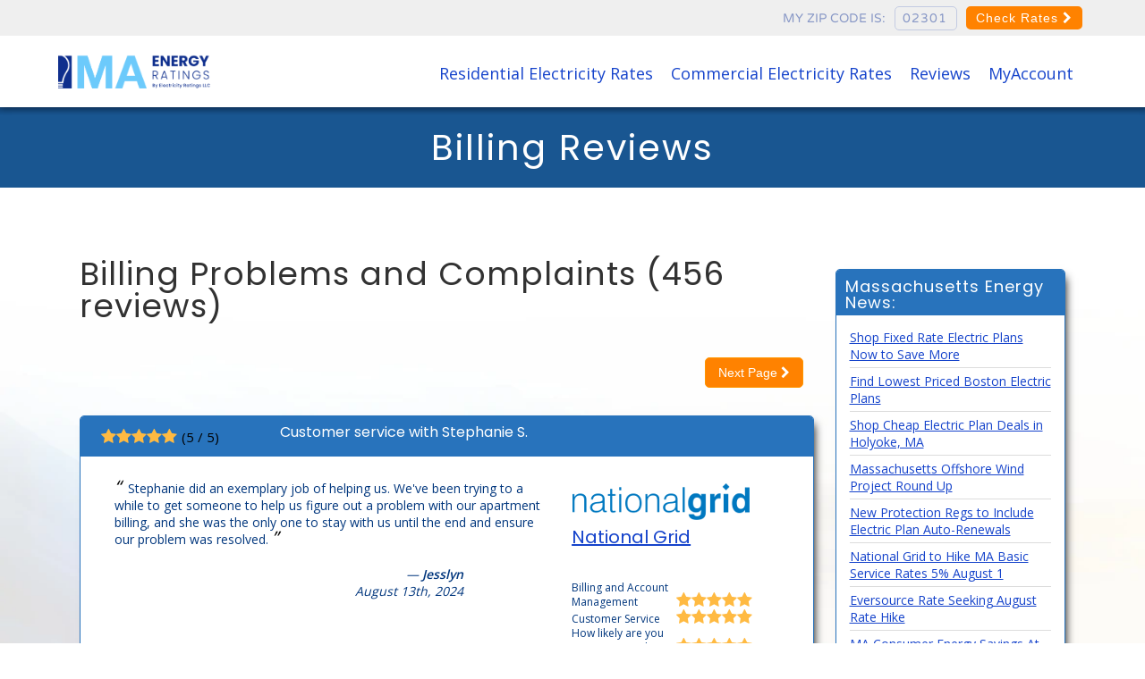

--- FILE ---
content_type: text/html; charset=UTF-8
request_url: https://www.maenergyratings.com/review-topics/billing
body_size: 9322
content:
<!DOCTYPE html><html lang="en"><head><meta charset="utf-8"><meta name="viewport" content="width=device-width, initial-scale=1"><meta name="referrer" content="no-referrer-when-downgrade"><title>Read Billing Related Reviews</title><meta name="description" content="Research Billing Related Reviews and Compare Massachusetts Electricity rates and prices. Research over 7000 provider reviews and find a cheap Electricity rate." /><meta name="keywords" content="" /><link rel="canonical" href="https://www.maenergyratings.com" /><meta property="og:locale" content="en_US" /><meta property="og:locale" content="en_US" /><meta property="og:title" content="Research Billing Related Reviews and Compare Massachusetts Electricity rates and prices. Research over 7000 provider reviews and find a cheap Electricity rate." /><meta property="og:description" content="Research Billing Related Reviews and Compare Massachusetts Electricity rates and prices. Research over 7000 provider reviews and find a cheap Electricity rate." /><meta property="og:url" content="https://www.maenergyratings.com" /><meta property="og:site_name" content="MA Energy Ratings" /><meta name="twitter:label1" content="Est. reading time" /><meta name="twitter:data1" content="3 minutes" /><link rel='shortlink' href='https://www.maenergyratings.com' /><meta property="og:type" content="article" />			<style type="text/css">
	</style>
	<link rel="canonical" href="https://www.maenergyratings.com/review-topics/billing" />
	<link rel="shortcut icon" type="image/png" href="https://www.maenergyratings.com/images/integrate/favicon-ma.png" />
	<!-- CSS -->
	<!-- Preload CSS -->
	<link rel="preload" href="https://www.maenergyratings.com/css/lightning.css" as="style" onload="this.onload=null;this.rel='stylesheet'">
	<noscript><link rel="stylesheet" href="https://www.maenergyratings.com/css/lightning.min20230608.css"></noscript>
	<link rel="stylesheet" type="text/css" media="screen" href="https://www.maenergyratings.com/css/update2022/base2022.css" />
	<link rel="stylesheet" type="text/css" media="screen" href="https://www.maenergyratings.com/css/update2022/nav2022.css" />
	<link rel="stylesheet" type="text/css" media="screen" href="https://www.maenergyratings.com/css/update2022/lightning_fullwidth_2022.css" />
	<!--	

	<link rel="preload" href="https://www.maenergyratings.com/css/update2022/lightning_fullwidth_2022.css" as="style" onload="this.onload=null;this.rel='stylesheet'">
	<noscript><link rel="stylesheet" href="https://www.maenergyratings.com/css/update2022/lightning_fullwidth_2022.css"></noscript>
-->
				<link rel="preload" href="https://www.maenergyratings.com/css/update2022/lightning_legacy2022.css" as="style" onload="this.onload=null;this.rel='stylesheet'">
	<noscript><link rel="stylesheet" href="https://www.maenergyratings.com/css/update2022/lightning_legacy2022.css"></noscript>
	<!--<link rel="stylesheet" type="text/css" media="screen" href="https://www.maenergyratings.com/css/update2022/lightning_legacy2022.css" />
	 lightning legacy -->
		


	<style>.topbar h3 a, .topbar .brand {background: url("/images/logos/massachusetts-energy-ratings") no-repeat scroll 0 0 transparent;}</style>
			<!-- Fonts -->
	<link rel="preconnect" href="https://fonts.gstatic.com">
	<link rel="preconnect" href="https://fonts.googleapis.com">
	<!--<link rel="preload" href="https://www.maenergyratings.com/fonts/fontawesome-webfont.woff2?v=4.4.0" as="font" onload="this.onload=null;this.rel='stylesheet'">
	<noscript><link rel="stylesheet" href="https://www.maenergyratings.com/fonts/fontawesome-webfont.woff2?v=4.4.0"></noscript>
	<link rel="preload" href="https://www.maenergyratings.com/fonts/entypo.woff?71205724" as="font" type="font/woff2" onload="this.onload=null;this.rel='stylesheet'" crossorigin>
	<noscript><link rel="stylesheet" href="https://www.maenergyratings.com/fonts/entypo.woff?71205724"></noscript>
	
	<link rel="preload" href="https://www.maenergyratings.com/fonts/entypo.woff?71205724" as="font" type="font/woff2" crossorigin>
	<link rel="preload" href="https://www.maenergyratings.com/fonts/fontawesome-webfont.woff2?v=4.4.0" as="font" type="font/woff2" crossorigin>
	-->
	<!--
	<link rel="preload" href="https://www.maenergyratings.com/fonts/VarelaRound-Regular.ttf" as="font" type="font/ttf" crossorigin>
	-->
	<link rel="preload" href="https://fonts.googleapis.com/css2?family=Open+Sans:wght@400;600&family=Poppins:wght@100;400;600&display=swap" as="style" onload="this.onload=null;this.rel='stylesheet'">
	<noscript><link rel="stylesheet" href="https://fonts.googleapis.com/css2?family=Open+Sans:wght@400;600&family=Poppins:wght@100;400;600&display=swap"></noscript>
	<!--<link rel="stylesheet" href="https://fonts.googleapis.com/css2?family=Open+Sans:wght@400;600&family=Poppins:wght@100;400;600&display=swap">-->

	<!-- JS -->
	<script src="https://code.jquery.com/jquery-3.7.0.min.js" integrity="sha256-2Pmvv0kuTBOenSvLm6bvfBSSHrUJ+3A7x6P5Ebd07/g="  crossorigin="anonymous"></script>
	<!--<script src="/js/lightning.nojq.min.20230613.js" async></script>-->
<!-- lightning_erllc_header_2022.php -->

	<!-- sody noted: code review needed -->
	<script src="/js/lightning.nojq.20230613.js" async></script>	

	<script>
	baseUrl = "https://www.maenergyratings.com/";
	function setCookie(name, value)
	{
		if (typeof(window.real_cookie) != 'undefined'){window.real_cookie[name]=value; }
		var d=new Date();d.setTime(d.getTime()+(1000*60*60*24*31));var expires="expires="+d.toUTCString();document.cookie=name+'='+value+';expires='+expires+';path=/';
	}
	function getCookie(name, default_to)
	{
		if (typeof(window.real_cookie) != 'undefined' && typeof(window.real_cookie[name]) != 'undefined'){return window.real_cookie[name];}
		var results=document.cookie.split(name+'=');if(results.length > 1){var parts=results[1].split(';');return parts[0];}else if(default_to){return default_to;}else{return '';}
	}
	window.document_ready_functions = [];
	function addDocumentReady(func_name){window.document_ready_functions.push(func_name);}
	window.google_charts = [];
	function addGoogleChart(func_name){window.google_charts.push(func_name);}
	</script>

	

	<!-- GTM site_head_bottom -->

						<script>(function(w,d,s,l,i){w[l]=w[l]||[];w[l].push({'gtm.start':
						new Date().getTime(),event:'gtm.js'});var f=d.getElementsByTagName(s)[0],
						j=d.createElement(s),dl=l!='dataLayer'?'&l='+l:'';j.async=true;j.src=
						'https://www.googletagmanager.com/gtm.js?id='+i+dl;f.parentNode.insertBefore(j,f);
						})(window,document,'script','dataLayer','GTM-WV8Q8MBB');</script>
						</head>
<body id="billing" class="lightning_container_split lightning_set_2022" data-page="4415" data-market="422" data-commodity="e">

<!-- GTM cart_noscript_body_top -->

						<!-- GTM (noscript) Body Top Start -->
						<noscript><iframe src='https://www.googletagmanager.com/ns.html?id=GTM-WV8Q8MBB'
						height='0' width='0' style='display:none;visibility:hidden'></iframe></noscript>
						<!-- GTM (noscript) Body Top End -->
						
<nav class="erllc-box-shadow">
	<div class="erllc-superhead">
		<div class="container">
						<div class="superhead-zip" id="header-zip-form">
												<form class="zip-form pretty-form pretty-form-sm form-sm" action="https://www.maenergyratings.com/" method="post">
																			<!-- sody noted: code review needed - the form should be in the different file -->
										<div class="zip-inputs text-upper">
											<label for="zip">My zip code is:</label>
											<input type="text" name="zip" data-zip-listener class="zip-code pretty-input inline" size="10" placeholder="Zip" />
											<!--<input type="hidden" name="action" class="action" value="energy-rates" />-->
																							<input type="hidden" name="commodity[]" value="e">
																							<input type="hidden" name="customer_type" value="r">
											<button class="cta hidden-sm-up">Search</button>
											<button class="cta hidden-xs">Check Rates <i class="fa fa-chevron-right"></i></button>
											<!-- sody noted: end of code review needed -->
										</div>
										<div class="markets-response hidden">
											<div class="markets-e">
												<h3>
													Please select your Electricity utility:
												</h3>
												<br />
												<div class="market-ids-e inline"></div>
											</div>
											<div class="markets-g">
												<h3>
													Please select your Natural Gas utility below:
												</h3>
												<br />
												<div class="market-ids-g inline"></div>
											</div>
											<div class="padded-25">
												<button class="cta markets-selected">View Rates</button>
											</div>
										</div>
																		</form>
											</div>
		</div>
	</div>
	<div id="erllc-main-nav">
		<div class="container">
			<div class="head-logo">
				<a href="https://www.maenergyratings.com/" style="color:white;" >
					<picture>
						<img class="logo-image logo-image-sm" src="https://www.maenergyratings.com/images/logo/massachusetts-energy-ratings.png" alt="MA Energy Ratings" />
					</picture>
				</a>
			</div>
			<div class="nav-menu-container">
				<ul class="nav-menu"><li class="nav-menu-item"><a href="https://www.maenergyratings.com/electricity-rates">Residential Electricity Rates</a></li><li class="nav-menu-item"><a href="https://www.maenergyratings.com/electricity-rates/business">Commercial Electricity Rates</a></li><li class="nav-menu-item"><a href="https://www.maenergyratings.com/read-reviews">Reviews</a></li><li class="nav-menu-item"><a href="https://account.maenergyratings.com/log-in">MyAccount</a></li></ul>			</div>
			<div id="nav-menu-action" onclick="mobilenavclick()"><hr/></div>
		</div>
	</div>
</nav>
<script type="text/javascript">
    function mobilenavclick() {
		var element = document.getElementById("erllc-main-nav");
		element.classList.toggle("mobilenavactive");
	}
</script>

<center class="page-title">
	<h1 id="page-title">Billing Reviews</h1>
</center>


<main role="main">
	<article>
		<div class="container">
			<div class="row">
				<div class="col-lg-9">
					<main role="main">
						<article>
							<br />
<h2>Billing Problems and Complaints (456 reviews)</h2>
<p>
    
</p>
<br />
<div class='row'><div class='col-xs-6'></div><div class='col-xs-6' style='text-align:right;'><a href='https://www.maenergyratings.com/review-topics/billing?page=2'><button class='btn btn-success'>Next Page <i class='fa fa-chevron-right'></i></button></a></div></div><br /><div class="panel alt" id="review_1723588005874033025">
	<div class="heading" style="padding:5px 5px 10px 20px;color:black;">
		<div class="panel-title">
			<div class="row">
				<div class="col-md-3 col-sm-4 hidden-xs" style="text-align:left;white-space:nowrap;">
					<div class="review-stars"><i class="fa fa-star review-star gold"></i><i class="fa fa-star review-star gold"></i><i class="fa fa-star review-star gold"></i><i class="fa fa-star review-star gold"></i><i class="fa fa-star review-star gold"></i></div> <small>(5 / 5)</small>
				</div>
				<div class="col-md-9 col-sm-8 col-xs-12" style="text-align:left;">
					<h4>Customer service with Stephanie S.</h4>
									</div>
				<div class="visible-xs col-xs-8" style="text-align:left;margin-top:5px;white-space:nowrap;">
					<div class="review-stars"><i class="fa fa-star review-star gold"></i><i class="fa fa-star review-star gold"></i><i class="fa fa-star review-star gold"></i><i class="fa fa-star review-star gold"></i><i class="fa fa-star review-star gold"></i></div> <small>(5 / 5)</small>
				</div>
			</div>
		</div>
	</div>
	<div class="review_body">
		<div class="panel-body" style="padding:2vw;">
			<div class="row">
				<div class="col-lg-8">
					<div style="display: flex; width:100%; flex-wrap:wrap; justify-content:left; align-items:top; margin:auto;">
						<p>
							<i style="font-size:20px;color:black;line-height:0;">&ldquo;</i>&nbsp;
							Stephanie did an exemplary job of helping us. We&#039;ve been trying to a while to get someone to help us figure out a problem with our apartment billing, and she was the only one to stay with us until the end and ensure our problem was resolved.							<i style="font-size:20px;color:black;line-height:0;">&rdquo;</i>
						</p>
						<div style="text-align:right;width:80%;">
							<i>
														&mdash; <b>Jesslyn</b>
														<br />
							August 13th, 2024							</i>
						</div>
						<div class="response hidden-sm-down">
							<hr />
																											</div>
					</div>
				</div>
								<div class="col-lg-4 hidden-md-down">
					<a href='https://www.maenergyratings.com/companies/national-grid'><img src='/images/logos/national-grid.png' style='max-width:100%;' alt='National Grid Logo' title='National Grid Logo' /></a><br /><h3><a href='https://www.maenergyratings.com/read-reviews/national-grid'>National Grid</a></h3><br />											<div style="display:flex; width:100%; flex-wrap:nowrap; justify-content:center; align-items:flex-end; margin:auto;">
							<div style="width:50%;font-size:12px;">
								Billing and Account Management							</div>
							<div style="display:flex; align-items:flex-end; width:50%;">
								<div class="review-stars"><i class="fa fa-star review-star gold"></i><i class="fa fa-star review-star gold"></i><i class="fa fa-star review-star gold"></i><i class="fa fa-star review-star gold"></i><i class="fa fa-star review-star gold"></i></div>							</div>
						</div>
											<div style="display:flex; width:100%; flex-wrap:nowrap; justify-content:center; align-items:flex-end; margin:auto;">
							<div style="width:50%;font-size:12px;">
								Customer Service							</div>
							<div style="display:flex; align-items:flex-end; width:50%;">
								<div class="review-stars"><i class="fa fa-star review-star gold"></i><i class="fa fa-star review-star gold"></i><i class="fa fa-star review-star gold"></i><i class="fa fa-star review-star gold"></i><i class="fa fa-star review-star gold"></i></div>							</div>
						</div>
											<div style="display:flex; width:100%; flex-wrap:nowrap; justify-content:center; align-items:flex-end; margin:auto;">
							<div style="width:50%;font-size:12px;">
								How likely are you to recommend							</div>
							<div style="display:flex; align-items:flex-end; width:50%;">
								<div class="review-stars"><i class="fa fa-star review-star gold"></i><i class="fa fa-star review-star gold"></i><i class="fa fa-star review-star gold"></i><i class="fa fa-star review-star gold"></i><i class="fa fa-star review-star gold"></i></div>							</div>
						</div>
											<div style="display:flex; width:100%; flex-wrap:nowrap; justify-content:center; align-items:flex-end; margin:auto;">
							<div style="width:50%;font-size:12px;">
								Order Experience							</div>
							<div style="display:flex; align-items:flex-end; width:50%;">
								<div class="review-stars"><i class="fa fa-star review-star gold"></i><i class="fa fa-star review-star gold"></i><i class="fa fa-star review-star gold"></i><i class="fa fa-star review-star gold"></i><i class="fa fa-star review-star gold"></i></div>							</div>
						</div>
											<div style="display:flex; width:100%; flex-wrap:nowrap; justify-content:center; align-items:flex-end; margin:auto;">
							<div style="width:50%;font-size:12px;">
								Price, Plans and Promotions							</div>
							<div style="display:flex; align-items:flex-end; width:50%;">
								<div class="review-stars"><i class="fa fa-star review-star gold"></i><i class="fa fa-star review-star gold"></i><i class="fa fa-star review-star gold"></i><i class="fa fa-star review-star gold"></i><i class="fa fa-star review-star gold"></i></div>							</div>
						</div>
									</div>
			</div>
		</div>
	</div>
</div>
<br /><div class="panel alt" id="review_1713382012487325955">
	<div class="heading" style="padding:5px 5px 10px 20px;color:black;">
		<div class="panel-title">
			<div class="row">
				<div class="col-md-3 col-sm-4 hidden-xs" style="text-align:left;white-space:nowrap;">
					<div class="review-stars"><i class="fa fa-star review-star gold"></i><i class="fa fa-star review-star gold"></i><i class="fa fa-star review-star gold"></i><i class="fa fa-star review-star gold"></i><i class="fa fa-star review-star gold"></i></div> <small>(5 / 5)</small>
				</div>
				<div class="col-md-9 col-sm-8 col-xs-12" style="text-align:left;">
					<h4>Customer Service Excellence</h4>
									</div>
				<div class="visible-xs col-xs-8" style="text-align:left;margin-top:5px;white-space:nowrap;">
					<div class="review-stars"><i class="fa fa-star review-star gold"></i><i class="fa fa-star review-star gold"></i><i class="fa fa-star review-star gold"></i><i class="fa fa-star review-star gold"></i><i class="fa fa-star review-star gold"></i></div> <small>(5 / 5)</small>
				</div>
			</div>
		</div>
	</div>
	<div class="review_body">
		<div class="panel-body" style="padding:2vw;">
			<div class="row">
				<div class="col-lg-8">
					<div style="display: flex; width:100%; flex-wrap:wrap; justify-content:left; align-items:top; margin:auto;">
						<p>
							<i style="font-size:20px;color:black;line-height:0;">&ldquo;</i>&nbsp;
							Had a chat with Evelyn for my account billing. She was amazing and awesome person with excellent knowledge about the business. She provided such a great customer service that is rare these days. She is a gem for CleanSky Energy. Her supervisor/manager should provide all they can including higher compensation raises or bonus to keep her in the company							<i style="font-size:20px;color:black;line-height:0;">&rdquo;</i>
						</p>
						<div style="text-align:right;width:80%;">
							<i>
														&mdash; <b>Evelyn</b>
														<br />
							April 17th, 2024							</i>
						</div>
						<div class="response hidden-sm-down">
							<hr />
																											</div>
					</div>
				</div>
								<div class="col-lg-4 hidden-md-down">
					<a href='https://www.maenergyratings.com/companies/cleansky-energy'><img src='/images/logos/cleansky.png' style='max-width:100%;' alt='CleanSky Energy Logo' title='CleanSky Energy Logo' /></a><br /><h3><a href='https://www.maenergyratings.com/read-reviews/cleansky-energy'>CleanSky Energy</a></h3><br />											<div style="display:flex; width:100%; flex-wrap:nowrap; justify-content:center; align-items:flex-end; margin:auto;">
							<div style="width:50%;font-size:12px;">
								Billing and Account Management							</div>
							<div style="display:flex; align-items:flex-end; width:50%;">
								<div class="review-stars"><i class="fa fa-star review-star gold"></i><i class="fa fa-star review-star gold"></i><i class="fa fa-star review-star gold"></i><i class="fa fa-star review-star gold"></i><i class="fa fa-star review-star gold"></i></div>							</div>
						</div>
											<div style="display:flex; width:100%; flex-wrap:nowrap; justify-content:center; align-items:flex-end; margin:auto;">
							<div style="width:50%;font-size:12px;">
								Customer Service							</div>
							<div style="display:flex; align-items:flex-end; width:50%;">
								<div class="review-stars"><i class="fa fa-star review-star gold"></i><i class="fa fa-star review-star gold"></i><i class="fa fa-star review-star gold"></i><i class="fa fa-star review-star gold"></i><i class="fa fa-star review-star gold"></i></div>							</div>
						</div>
											<div style="display:flex; width:100%; flex-wrap:nowrap; justify-content:center; align-items:flex-end; margin:auto;">
							<div style="width:50%;font-size:12px;">
								How likely are you to recommend							</div>
							<div style="display:flex; align-items:flex-end; width:50%;">
								<div class="review-stars"><i class="fa fa-star review-star gold"></i><i class="fa fa-star review-star gold"></i><i class="fa fa-star review-star gold"></i><i class="fa fa-star review-star gold"></i><i class="fa fa-star review-star gold"></i></div>							</div>
						</div>
											<div style="display:flex; width:100%; flex-wrap:nowrap; justify-content:center; align-items:flex-end; margin:auto;">
							<div style="width:50%;font-size:12px;">
								Order Experience							</div>
							<div style="display:flex; align-items:flex-end; width:50%;">
								<div class="review-stars"><i class="fa fa-star review-star gold"></i><i class="fa fa-star review-star gold"></i><i class="fa fa-star review-star gold"></i><i class="fa fa-star review-star gold"></i><i class="fa fa-star review-star gold"></i></div>							</div>
						</div>
											<div style="display:flex; width:100%; flex-wrap:nowrap; justify-content:center; align-items:flex-end; margin:auto;">
							<div style="width:50%;font-size:12px;">
								Price, Plans and Promotions							</div>
							<div style="display:flex; align-items:flex-end; width:50%;">
								<div class="review-stars"><i class="fa fa-star review-star gold"></i><i class="fa fa-star review-star gold"></i><i class="fa fa-star review-star gold"></i><i class="fa fa-star review-star gold"></i><i class="fa fa-star review-star gold"></i></div>							</div>
						</div>
									</div>
			</div>
		</div>
	</div>
</div>
<br /><div class="panel alt" id="review_1687346408515424230">
	<div class="heading" style="padding:5px 5px 10px 20px;color:black;">
		<div class="panel-title">
			<div class="row">
				<div class="col-md-3 col-sm-4 hidden-xs" style="text-align:left;white-space:nowrap;">
					<div class="review-stars"><i class="fa fa-star review-star gold"></i><i class="fa fa-star review-star gold"></i><i class="fa fa-star review-star gold"></i><i class="fa fa-star review-star gold"></i><i class="fa fa-star review-star gold"></i></div> <small>(5 / 5)</small>
				</div>
				<div class="col-md-9 col-sm-8 col-xs-12" style="text-align:left;">
					<h4>Home owner in CT</h4>
											<span class="fa fa-comments-o" style="color:#337ab7; font-size:20px;" aria-hidden="true"></span>
									</div>
				<div class="visible-xs col-xs-8" style="text-align:left;margin-top:5px;white-space:nowrap;">
					<div class="review-stars"><i class="fa fa-star review-star gold"></i><i class="fa fa-star review-star gold"></i><i class="fa fa-star review-star gold"></i><i class="fa fa-star review-star gold"></i><i class="fa fa-star review-star gold"></i></div> <small>(5 / 5)</small>
				</div>
			</div>
		</div>
	</div>
	<div class="review_body">
		<div class="panel-body" style="padding:2vw;">
			<div class="row">
				<div class="col-lg-8">
					<div style="display: flex; width:100%; flex-wrap:wrap; justify-content:left; align-items:top; margin:auto;">
						<p>
							<i style="font-size:20px;color:black;line-height:0;">&ldquo;</i>&nbsp;
							The rates in CT have gone sky high. We decide to go with Direct Energy and we have noticed a savings in our first months billingso far so good. We have been using more sense by drying clothes on the line outside, using cold water whenever possible, and turning off lights and unplugging appliances to save energy.							<i style="font-size:20px;color:black;line-height:0;">&rdquo;</i>
						</p>
						<div style="text-align:right;width:80%;">
							<i>
														&mdash; <b>Jennifer Bryda</b>
														<br />
							June 21st, 2023							</i>
						</div>
						<div class="response hidden-sm-down">
							<hr />
																						<blockquote>
									<p>Good afternoon, Jennifer. Thank you so much for sharing this great comment with us! We are so grateful to have the opportunity to be your trusted electricity supplier, and we love knowing that you have found everything you needed in us and that, at the same time, you are saving money with us, that is just fabulous! Thank you for choosing us! Have a beautiful day! - Marta / Digital Care</p>
									<footer><cite title="Source Title">Direct Energy Responds June 21st, 2023</cite></footer>
								</blockquote>
																				</div>
					</div>
				</div>
								<div class="col-lg-4 hidden-md-down">
					<a href='https://www.maenergyratings.com/companies/direct-energy'><img src='/images/logos/Direct-Energy-logo-200.png' style='max-width:100%;' alt='Direct Energy Logo' title='Direct Energy Logo' /></a><br /><h3><a href='https://www.maenergyratings.com/read-reviews/direct-energy'>Direct Energy</a></h3><br />											<div style="display:flex; width:100%; flex-wrap:nowrap; justify-content:center; align-items:flex-end; margin:auto;">
							<div style="width:50%;font-size:12px;">
								Billing and Account Management							</div>
							<div style="display:flex; align-items:flex-end; width:50%;">
								<div class="review-stars"><i class="fa fa-star review-star gold"></i><i class="fa fa-star review-star gold"></i><i class="fa fa-star review-star gold"></i><i class="fa fa-star review-star gold"></i><i class="fa fa-star review-star gold"></i></div>							</div>
						</div>
											<div style="display:flex; width:100%; flex-wrap:nowrap; justify-content:center; align-items:flex-end; margin:auto;">
							<div style="width:50%;font-size:12px;">
								Customer Service							</div>
							<div style="display:flex; align-items:flex-end; width:50%;">
								<div class="review-stars"><i class="fa fa-star review-star gold"></i><i class="fa fa-star review-star gold"></i><i class="fa fa-star review-star gold"></i><i class="fa fa-star review-star gold"></i><i class="fa fa-star review-star gold"></i></div>							</div>
						</div>
											<div style="display:flex; width:100%; flex-wrap:nowrap; justify-content:center; align-items:flex-end; margin:auto;">
							<div style="width:50%;font-size:12px;">
								How likely are you to recommend							</div>
							<div style="display:flex; align-items:flex-end; width:50%;">
								<div class="review-stars"><i class="fa fa-star review-star gold"></i><i class="fa fa-star review-star gold"></i><i class="fa fa-star review-star gold"></i><i class="fa fa-star review-star gold"></i><i class="fa fa-star review-star gold"></i></div>							</div>
						</div>
											<div style="display:flex; width:100%; flex-wrap:nowrap; justify-content:center; align-items:flex-end; margin:auto;">
							<div style="width:50%;font-size:12px;">
								Order Experience							</div>
							<div style="display:flex; align-items:flex-end; width:50%;">
								<div class="review-stars"><i class="fa fa-star review-star gold"></i><i class="fa fa-star review-star gold"></i><i class="fa fa-star review-star gold"></i><i class="fa fa-star review-star gold"></i><i class="fa fa-star review-star gold"></i></div>							</div>
						</div>
											<div style="display:flex; width:100%; flex-wrap:nowrap; justify-content:center; align-items:flex-end; margin:auto;">
							<div style="width:50%;font-size:12px;">
								Price, Plans and Promotions							</div>
							<div style="display:flex; align-items:flex-end; width:50%;">
								<div class="review-stars"><i class="fa fa-star review-star gold"></i><i class="fa fa-star review-star gold"></i><i class="fa fa-star review-star gold"></i><i class="fa fa-star review-star gold"></i><i class="fa fa-star review-star gold"></i></div>							</div>
						</div>
									</div>
			</div>
		</div>
	</div>
</div>
<br /><div class="panel alt" id="review_1685073148688437405">
	<div class="heading" style="padding:5px 5px 10px 20px;color:black;">
		<div class="panel-title">
			<div class="row">
				<div class="col-md-3 col-sm-4 hidden-xs" style="text-align:left;white-space:nowrap;">
					<div class="review-stars"><i class="fa fa-star review-star gold"></i><i class="fa fa-star review-star gold"></i><i class="fa fa-star review-star gold"></i><i class="fa fa-star review-star gold"></i><i class="fa fa-star review-star gold"></i></div> <small>(5 / 5)</small>
				</div>
				<div class="col-md-9 col-sm-8 col-xs-12" style="text-align:left;">
					<h4>Good competitive pricing</h4>
											<span class="fa fa-comments-o" style="color:#337ab7; font-size:20px;" aria-hidden="true"></span>
									</div>
				<div class="visible-xs col-xs-8" style="text-align:left;margin-top:5px;white-space:nowrap;">
					<div class="review-stars"><i class="fa fa-star review-star gold"></i><i class="fa fa-star review-star gold"></i><i class="fa fa-star review-star gold"></i><i class="fa fa-star review-star gold"></i><i class="fa fa-star review-star gold"></i></div> <small>(5 / 5)</small>
				</div>
			</div>
		</div>
	</div>
	<div class="review_body">
		<div class="panel-body" style="padding:2vw;">
			<div class="row">
				<div class="col-lg-8">
					<div style="display: flex; width:100%; flex-wrap:wrap; justify-content:left; align-items:top; margin:auto;">
						<p>
							<i style="font-size:20px;color:black;line-height:0;">&ldquo;</i>&nbsp;
							So far very happy and no problems with billing. Good pricing. <a href='https://www.maenergyratings.com/resources/how-to-switch-texas-electricity-companies'>Easy to switch</a> over.							<i style="font-size:20px;color:black;line-height:0;">&rdquo;</i>
						</p>
						<div style="text-align:right;width:80%;">
							<i>
														&mdash; <b>Happy cat</b>
														<br />
							May 25th, 2023							</i>
						</div>
						<div class="response hidden-sm-down">
							<hr />
																						<blockquote>
									<p>Hello Happy Cat,<br /><br />We are so grateful for your 5-star rating. We appreciate and sincerely thank you for your business. Please don&#039;t hesitate to contact us at 1-866-587-8674 should you have any questions or concerns. Business hours are 8 AM to 7 PM (Mon to Fri) and 9 AM to 6 PM (Sat). Rest assured that we will do everything possible to resolve any situation for you as soon as possible.<br /><br />Kind Regards,<br />Lilly L, Social Media Advisor</p>
									<footer><cite title="Source Title">Just Energy Responds May 26th, 2023</cite></footer>
								</blockquote>
																				</div>
					</div>
				</div>
								<div class="col-lg-4 hidden-md-down">
					<a href='https://www.maenergyratings.com/companies/just-energy'><img src='/images/logos/Just-Energy-logo-200.png' style='max-width:100%;' alt='Just Energy Logo' title='Just Energy Logo' /></a><br /><h3><a href='https://www.maenergyratings.com/read-reviews/just-energy'>Just Energy</a></h3><br />											<div style="display:flex; width:100%; flex-wrap:nowrap; justify-content:center; align-items:flex-end; margin:auto;">
							<div style="width:50%;font-size:12px;">
								Billing and Account Management							</div>
							<div style="display:flex; align-items:flex-end; width:50%;">
								<div class="review-stars"><i class="fa fa-star review-star gold"></i><i class="fa fa-star review-star gold"></i><i class="fa fa-star review-star gold"></i><i class="fa fa-star review-star gold"></i><i class="fa fa-star review-star gold"></i></div>							</div>
						</div>
											<div style="display:flex; width:100%; flex-wrap:nowrap; justify-content:center; align-items:flex-end; margin:auto;">
							<div style="width:50%;font-size:12px;">
								Customer Service							</div>
							<div style="display:flex; align-items:flex-end; width:50%;">
								<div class="review-stars"><i class="fa fa-star review-star gold"></i><i class="fa fa-star review-star gold"></i><i class="fa fa-star review-star gold"></i><i class="fa fa-star review-star gold"></i><i class="fa fa-star review-star gold"></i></div>							</div>
						</div>
											<div style="display:flex; width:100%; flex-wrap:nowrap; justify-content:center; align-items:flex-end; margin:auto;">
							<div style="width:50%;font-size:12px;">
								How likely are you to recommend							</div>
							<div style="display:flex; align-items:flex-end; width:50%;">
								<div class="review-stars"><i class="fa fa-star review-star gold"></i><i class="fa fa-star review-star gold"></i><i class="fa fa-star review-star gold"></i><i class="fa fa-star review-star gold"></i><i class="fa fa-star review-star gold"></i></div>							</div>
						</div>
											<div style="display:flex; width:100%; flex-wrap:nowrap; justify-content:center; align-items:flex-end; margin:auto;">
							<div style="width:50%;font-size:12px;">
								Order Experience							</div>
							<div style="display:flex; align-items:flex-end; width:50%;">
								<div class="review-stars"><i class="fa fa-star review-star gold"></i><i class="fa fa-star review-star gold"></i><i class="fa fa-star review-star gold"></i><i class="fa fa-star review-star gold"></i><i class="fa fa-star review-star gold"></i></div>							</div>
						</div>
											<div style="display:flex; width:100%; flex-wrap:nowrap; justify-content:center; align-items:flex-end; margin:auto;">
							<div style="width:50%;font-size:12px;">
								Price, Plans and Promotions							</div>
							<div style="display:flex; align-items:flex-end; width:50%;">
								<div class="review-stars"><i class="fa fa-star review-star gold"></i><i class="fa fa-star review-star gold"></i><i class="fa fa-star review-star gold"></i><i class="fa fa-star review-star gold"></i><i class="fa fa-star review-star gold"></i></div>							</div>
						</div>
									</div>
			</div>
		</div>
	</div>
</div>
<br /><div class='row'><div class='col-xs-6'></div><div class='col-xs-6' style='text-align:right;'><a href='https://www.maenergyratings.com/review-topics/billing?page=2'><button class='btn btn-success'>Next Page <i class='fa fa-chevron-right'></i></button></a></div></div>						</article>
					</main>
				</div>
				<div class="col-lg-3">
					<div class="right-nav">
    <br />
    <div class="panel alt">
        <div class="heading">
            <h2>Massachusetts Energy News:</h2>
        </div>
        <div class="panel-body">
            <a href="https://www.maenergyratings.com/blog/shop-fixed-rate-electric-plans-now-to-save-more/">Shop Fixed Rate Electric Plans Now to Save More</a><hr style="margin:5px 0px 5px 0px;" /><a href="https://www.maenergyratings.com/blog/find-lowest-priced-boston-electric-plans/">Find Lowest Priced Boston Electric Plans</a><hr style="margin:5px 0px 5px 0px;" /><a href="https://www.maenergyratings.com/blog/shop-cheap-electric-plan-deals-in-holyoke-ma/">Shop Cheap Electric Plan Deals in Holyoke, MA</a><hr style="margin:5px 0px 5px 0px;" /><a href="https://www.maenergyratings.com/blog/massachusetts-offshore-wind-project-round-up/">Massachusetts Offshore Wind Project Round Up</a><hr style="margin:5px 0px 5px 0px;" /><a href="https://www.maenergyratings.com/blog/new-protection-regs-to-include-electric-plan-auto-renewals/">New Protection Regs to Include Electric Plan Auto-Renewals</a><hr style="margin:5px 0px 5px 0px;" /><a href="https://www.maenergyratings.com/blog/national-grid-to-hike-ma-basic-service-rates-5-august-1/">National Grid to Hike MA Basic Service Rates 5% August 1</a><hr style="margin:5px 0px 5px 0px;" /><a href="https://www.maenergyratings.com/blog/eversource-rate-seeking-august-rate-hike/">Eversource Rate Seeking August Rate Hike</a><hr style="margin:5px 0px 5px 0px;" /><a href="https://www.maenergyratings.com/blog/ma-consumer-energy-savings-at-risk-if-energy-star-program-ends/">MA Consumer Energy Savings At Risk If Energy Star Program Ends</a><hr style="margin:5px 0px 5px 0px;" /><a href="https://www.maenergyratings.com/blog/cold-temps-and-costly-natural-gas-shock-ma-electric-customers/">Cold Temps and Costly Natural Gas Shock MA Electric Customers</a><hr style="margin:5px 0px 5px 0px;" /><a href="https://www.maenergyratings.com/blog/gov-healey-wants-energy-affordability-bill-but-how/">Gov. Healey Wants Energy Affordability Bill - But How?</a>
        </div>
    </div>
    <br />
    <div class="panel alt">
        <div class="heading">
            <h2>MA Energy Ratings Resources:</h2>
        </div>
        <div class="panel-body">
            <a href=https://www.maenergyratings.com/resources/new-page></a><hr style="margin:5px 0px 5px 0px;" /><a href=https://www.maenergyratings.com/resources/understanding-your-wemco-electricity-rate>Understanding Your WEMCo Electricity Rate</a><hr style="margin:5px 0px 5px 0px;" /><a href=https://www.maenergyratings.com/resources/energy-choice-in-massachusetts>Energy Choice in Massachusetts</a><hr style="margin:5px 0px 5px 0px;" /><a href=https://www.maenergyratings.com/resources/your-massachusetts-green-energy-requirements>Your Massachusetts Green Energy Requirements</a><hr style="margin:5px 0px 5px 0px;" /><a href=https://www.maenergyratings.com/resources/your-consumer-rights-in-massachusetts>Your Consumer Rights in Massachusetts</a><hr style="margin:5px 0px 5px 0px;" /><a href=https://www.maenergyratings.com/resources/wmeco-switch-faq>How to switch from WEMEco to a Competitive Supplier</a><hr style="margin:5px 0px 5px 0px;" /><a href=https://www.maenergyratings.com/resources/why-use-massachusetts-energy-ratings>Why Use MA Energy Ratings</a><hr style="margin:5px 0px 5px 0px;" /><a href=https://www.maenergyratings.com/resources/eversource-switching-faq>Eversource Switching FAQ</a><hr style="margin:5px 0px 5px 0px;" /><a href=https://www.maenergyratings.com/resources/high-massachusetts-electricity-bill>High Massachusetts Electricity Bill</a><hr style="margin:5px 0px 5px 0px;" /><a href=https://www.maenergyratings.com/resources/how-to-switch-massachusetts-electricity-providers>How to Switch Massachusetts Electricity Providers</a><hr style="margin:5px 0px 5px 0px;" /><a href=https://www.maenergyratings.com/resources/how-we-score-massachusetts-electricity-providers>How We Score Massachusetts Electricity Providers</a><hr style="margin:5px 0px 5px 0px;" /><a href=https://www.maenergyratings.com/resources/massachusetts-electricity-cancellation-fees>Massachusetts Electricity Cancellation Fees</a><hr style="margin:5px 0px 5px 0px;" /><a href=https://www.maenergyratings.com/resources/massachusetts-electricity-choice>Massachusetts Electricity Choice</a><hr style="margin:5px 0px 5px 0px;" /><a href=https://www.maenergyratings.com/resources/massachusetts-energy-deregulation-history>Massachusetts Energy Deregulation History</a><hr style="margin:5px 0px 5px 0px;" /><a href=https://www.maenergyratings.com/resources/massachusetts-energy-stats>Massachusetts Energy Stats</a><hr style="margin:5px 0px 5px 0px;" /><a href=https://www.maenergyratings.com/resources/massachusetts-electricity-switching-rules>Massachusetts Electricity Switching Rules</a><hr style="margin:5px 0px 5px 0px;" /><a href=https://www.maenergyratings.com/resources/national-grid-switching-faq>National Grid Switching FAQ</a><hr style="margin:5px 0px 5px 0px;" /><a href=https://www.maenergyratings.com/resources/understanding-your-nstar-electricity-rate>Understanding Your NSTAR Electricity Rate</a><hr style="margin:5px 0px 5px 0px;" /><a href=https://www.maenergyratings.com/resources/understanding-your-eversource-electricity-rate>Understanding Your Eversource Electricity Rate</a><hr style="margin:5px 0px 5px 0px;" /><a href=https://www.maenergyratings.com/resources/understanding-your-massachusetts-electric-electricity-rate>Understanding Your Massachusetts Electric Electricity Rate</a><hr style="margin:5px 0px 5px 0px;" /><a href=https://www.maenergyratings.com/resources/understanding-your-national-grid-electricity-rate>Understanding Your National Grid Electricity Rate</a><hr style="margin:5px 0px 5px 0px;" /><a href=https://www.maenergyratings.com/resources/10-quick-energy-saving-tips>10 Quick Energy Saving Tips</a><hr style="margin:5px 0px 5px 0px;" /><a href=https://www.maenergyratings.com/resources/how-we-score-providers>How We Score Providers</a>
        </div>
    </div>
    <br />
    <center>
        
    </center>
</div>
<style>
    @media only screen and (max-width:768px) {
        .right-nav .panel td, .right-nav .panel th {
            display: block;
        }
    }
</style>				</div>
			</div>
		</div>
	</article>
</main>

<div class="new-footer_old-lightning">	
		<!--footer-->
<!-- Share A Sale shareasale tracking pixel --><script src="https://www.dwin1.com/108360.js" type="text/javascript" defer="defer"></script><!-- END Share A Sale shareasale tracking pixel -->		<script>
			function setTracking(key, value, overwrite = true)
			{
				if (!value)
				{
					return;
				}
				const DEV = 1;//0;
				var visitor = localStorage.getItem('tracking');
				if (visitor)
				{
					visitor = JSON.parse(visitor);
				}
				else
				{
					visitor = getTracking();
				}
				if (!visitor[key])
				{
					visitor[key] = value;
					localStorage.setItem('tracking', JSON.stringify(visitor));
					if(DEV) console.log('%c[setting] ', 'color: lime;', key + ' = ' + value);
					return;
				}
				if (overwrite)
				{
					if (DEV) console.log('%c[setting] ', 'color: lime;', key + ' = ' + value);
					visitor[key] = value;
					localStorage.setItem('tracking', JSON.stringify(visitor));
				}
				else
				{
					if(DEV) console.log('%c[skipping] ', 'color: lime;', key + ' = ' + value);
				}
			}

			function getTracking()
			{
				var visitor = localStorage.getItem('tracking');
				if (visitor)
				{
					try {
						visitor = JSON.parse(visitor);
					} catch (e) {
						visitor = false;
					}
				}
				if (!visitor)
				{
					if (typeof window.ter_tracking === 'object')
					{
						visitor = window.ter_tracking;
						visitor.site_id = 72;
					}
					else
					{
						visitor = {
							site_id: 72						};
					}
				}
				else
				{
					if (typeof window.ter_tracking === 'object')
					{
						// since ter_tracking exists, this means we're on a new affiliate page and should update according to ter_args
						Object.keys(window.ter_tracking).forEach(function (key) {
							if (Object.prototype.hasOwnProperty.call(window.ter_args, key))
							{
								setTracking(key, window.ter_tracking[key], window.ter_args[key]);
							}
						});
					}
				}
				var now = Date.now();
				var fortyFiveDays = 45 * 24 * 60 * 60 * 1000;
				if (!visitor.epoch)
				{
					visitor.epoch = now;
					localStorage.setItem('tracking', JSON.stringify(visitor));
				}
				else
				{
					if ((now - visitor.epoch) > fortyFiveDays)
					{
						visitor = {
							site_id: visitor.site_id,
							epoch: now
						};
						localStorage.setItem('tracking', JSON.stringify(visitor));
					}
				}

				return visitor;
			}

			function track_queries()
			{
				var url = new URL(window.location.href);
				if (typeof window.ter_args == 'object')
				{
					Object.keys(window.ter_args).forEach(function (key) {
						if (url.searchParams.has(key))
						{
							setTracking(key, url.searchParams.get(key), window.ter_args[key]);
						}
						url.searchParams.delete(key);
					});
				}
			}

			function track_visitor()
			{
				var visitor = getTracking();
				var params = [];

				for(var key in visitor)
				{
					params.push(encodeURIComponent(key)+'='+encodeURIComponent(visitor[key]));
				}

				var http = new XMLHttpRequest();
				http.open('POST', '/ajax/tracking', true);
				http.setRequestHeader('Content-type', 'application/x-www-form-urlencoded');
				http.onreadystatechange = function()
				{
					if(http.readyState == 4 && http.status == 200)
					{
						var visitor = JSON.parse(http.responseText);
						setTracking('vid', visitor.vid, false);
					}
				}
				http.send(params.join('&'));
			}

			document.addEventListener("DOMContentLoaded", function() {
				try {
					window.ter_tracking = JSON.parse('{}');
					window.ter_args = JSON.parse('{"afvid":true,"msid":true,"sscid":true,"sw_embedded":true,"raf":true,"state":true,"city":true,"address_1":true,"zip":true,"email":true,"first_name":true,"last_name":true,"phone_1":true,"company_code":true,"agent_code":true,"agent_name":true,"agent_id":true}');
				} catch (e) {
					console.error(e);
				}
				var visitor = getTracking();
				if(visitor && typeof visitor === 'object')
				{
					track_queries();
					var site_id = visitor.site_id;
					var lotus_sites = '112,101,109,110,9';
					var lotusValue = lotus_sites.split(',').includes(site_id.toString());

					setTracking('lotus', lotusValue, false);
					setTracking('sw_embedded', '0');
					// TODO: If this is an embedded superwidget, our origin shows up as the api endpoint load_sw rather than the true origin
					setTracking('origin', document.referrer ? document.referrer : '', false);
					var landing = window.location.pathname;
					if (window.location.search)
					{
						landing += window.location.search;
					}
					setTracking('landing', landing, false);
					track_visitor();
				}
			});

		</script>
		<footer>
	<section>
		<div class="container">
			<nav class="row mb-3">
				<div class="col-12">
					<h2>Find What You’re Looking For</h2>
					<div class="row">
	<div class="col-6 col-md-2">
		<h6 class="h4">Shop Electricity</h6>
		<ul class="list-unstyled">
			<li><a href="https://www.maenergyratings.com/electricity-rates">Residential Electricity</a></li>
			<li><a href="https://www.maenergyratings.com/electricity-rates/business#/">Commercial Electricity</a></li>
		</ul>
	</div>
	<div class="col-6 col-md-2">
		<h6 class="h4">Companies</h6>
		<ul class="list-unstyled">
			<li><a href="https://www.maenergyratings.com/companies/constellation">Constellation</a></li>
			<li><a href="https://www.maenergyratings.com/companies/direct-energy">Direct Energy</a></li>
			<li><a href="https://www.maenergyratings.com/companies/american-power-and-gas">American Power and Gas</a></li>
			<li><a href="https://www.maenergyratings.com/companies/verde-energy">Verde Energy</a></li>
			<li><a href="https://www.maenergyratings.com/companies/cleansky-energy">Clean Sky Energy</a></li>
		</ul>
	</div>
	<div class="col-6 col-md-2">
		<h6 class="h4">Cities</h6>
		<ul class="list-unstyled">
			<li><a href="https://www.maenergyratings.com/electricity-rates/ma/boston">Boston</a></li>
			<li><a href="https://www.maenergyratings.com/electricity-rates/ma/Worcester">Worcester</a></li>
			<li><a href="https://www.maenergyratings.com/electricity-rates/ma/springfield">Springfield</a></li>
			<li><a href="https://www.maenergyratings.com/electricity-rates/ma/cambridge">Cambridge</a></li>
			<li><a href="https://www.maenergyratings.com/electricity-rates/ma/lowell">Lowell</a></li>
			<li><a href="https://www.maenergyratings.com/electricity-rates/ma">See All</a></li>
		</ul>
	</div>
	<div class="col-6 col-md-2">
		<h6 class="h4">Utilities</h6>
		<ul class="list-unstyled">
			<li><a href="https://www.maenergyratings.com/companies/eversource">Eversource</a></li>
			<li><a href="https://www.maenergyratings.com/companies/national-grid">National Grid</a></li>
		</ul>
	</div>
	<div class="col-6 col-md-2">
		<h6 class="h4">Resources</h6>
		<ul class="list-unstyled">
			<li><a href="https://www.maenergyratings.com/read-reviews">Read Reviews</a></li>
			<li><a href="https://www.maenergyratings.com/resources">All Resources</a></li>
		</ul>
	</div>
	<div class="col-6 col-md-2">
		<h6 class="h4">About Us</h6>
		<ul class="list-unstyled">
			<li><a href="https://www.maenergyratings.com/about-us/contact">Contact</a></li>
			<li><a href="https://www.maenergyratings.com/about-us/partner-with-us">Partner With Us</a></li>
			<li><a href="https://www.maenergyratings.com/electronic-communications-disclosure">Electronic Communication Disclosure</a></li>
			<li><a href="https://www.maenergyratings.com/privacy-policy">Privacy Policy</a></li>
			<li><a href="https://www.maenergyratings.com/site-rules">Site Rules</a></li>
			<li><a href="https://www.maenergyratings.com/terms-and-conditions">Terms and Conditions</a></li>
			<li><a href="https://www.maenergyratings.com/refer-a-friend/terms-and-conditions">Refer-a-Friend Terms and Conditions</a></li>
			<li><a href="https://www.maenergyratings.com/about-us/licenses">Licenses</a></li>
		</ul>
	</div>
</div>				</div>
			</nav>
			<div class="row border-top py-3">
				<div class="col-12">
					<strong>Location:</strong> 75 Arlington Street Ste 500 Boston, MA 02116 <!--<a ="telephone" class="phone" href="tel:8669244234" data-section="nav-bottom">(866) 924-4234</a>-->
				</div>
			</div>
			<div class="row border-top py-3">
			<div class="col-12 mb-3">
					
													<span>MAEnergyRatings.com is operated on behalf of <a href="https://electricityratings.com/" style="text-decoration:none; background-image: none;">Electricity Ratings, LLC</a> | Massachusetts Broker License: Electricity <span class="text-white">EB-429</span></span>
												</div>
				<div class="col-12">
					&copy; 2025 MA Energy Ratings											&mdash; Rates as of <time datetime="2025-12-25T21:21:22-06:00">December 25, 2025 at 09:21 PM CST</time>
																		<meta ="priceRange" content="$0.05 - $0.15" />
											</div>
			</div><!--/row-->
											<span></span>
										
			<div class="row pt-3">
				<div class="col-12 col-sm-6 col-md-3 d-flex justify-content-center">
					<picture>
						<source srcset="https://www.maenergyratings.com/images/security/webp/shopper.webp">
						<img src="https://www.maenergyratings.com/images/security/png/shopper.png" alt="Shopper Approved 10000 + 5 Star Reviews" width="200" height="100" />
					</picture>
				</div>
				<div class="col-12 col-sm-6 col-md-3 d-flex justify-content-center">
					<picture>
						<source srcset="https://www.maenergyratings.com/images/security/webp/norton.webp">
						<img src="https://www.maenergyratings.com/images/security/png/norton.png" alt="TexasElectricityRatings.com is Norton Certified" width="200" height="100" />
					</picture>
				</div>
				<div class="col-12 col-sm-6 col-md-3 d-flex justify-content-center">
					<picture>
						<source srcset="https://www.maenergyratings.com/images/security/webp/excellence.webp">
						<img src="https://www.maenergyratings.com/images/security/png/excellence.png" alt="Shopper Approved 5 Star Excellence Award" width="200" height="100" />
					</picture>
				</div>
				<div class="col-12 col-sm-6 col-md-3 d-flex justify-content-center">
					<picture>
						<source srcset="https://www.maenergyratings.com/images/security/webp/google.webp">
						<img src="https://www.maenergyratings.com/images/security/png/google.png" alt="Google 5 Star Reviews" width="200" height="100" />
					</picture>
				</div>
			</div><!--shopper/norton-->
		</div><!--/container-->
	</section>
</footer>
</body>
</html>
</div>


--- FILE ---
content_type: text/html; charset=UTF-8
request_url: https://www.maenergyratings.com/index.php/ajax/cookies
body_size: 529
content:
{"PHPSESSID":"h50jgqn06mbvjnipqm6p308704","vid":"96188a08027f9c819af3a14197fea467","commodity":"e","zip":"02301","pixels":"1280","ter_track":"n","_gcl_au":"1.1.704190538.1766736585","customer_type":"r","state":"MA","market_id":"422","vid_expire":1770624583,"id":"337920211","ip":"18.222.149.173","uri":"\/review-topics\/billing","user_agent":"Mozilla\/5.0 Macintosh; Intel Mac OS X 10157 AppleWebKit\/537.36 KHTML like Gecko Chrome\/131.0.0.0 Safari\/537.36; ClaudeBot\/1.0; c","site_id":"72","page_views":"5","ctime":"2025-12-26 02:09:43","visitor_session_id":0,"market_label":"Brockton","market_ids":{"e":"422"},"market_name":"National Grid (Mass Electric)","city_name":null,"city":null,"tdsp":"MA-E-NATIONALGRID","mobile":0,"page_id":"4415","market_source":"geo"}

--- FILE ---
content_type: text/css
request_url: https://www.maenergyratings.com/css/lightning.css
body_size: 48443
content:
/***********************************************************************
 * ____                               
 * |    \    ____   ____   ____  ______
 * |    |   /    \ / __ \ /    \/  ___/
 * |    |__|  ||  | /_// |  ||  |___ \ 
 * |_______ \____/\___  / \____/____  |
 *        \/     /_____/            \/ 
 */
.rep-logo { display:inline-block;width:100px;height:40px;background-position:0px 0px;background-image:url(/images/logos/all-logos-small.webp); }
.rep-logo.grey { -webkit-filter: grayscale(100%);filter: gray; }
.rep-logo-1355 { background-position: 0px -40px; }
.rep-logo-1331 { background-position: 0px -80px; }
.rep-logo-1349 { background-position: 0px -120px; }
.rep-logo-1507 { background-position: 0px -160px; }
.rep-logo-1325 { background-position: 0px -200px; }
.rep-logo-1350 { background-position: 0px -240px; }
.rep-logo-1351 { background-position: 0px -280px; }
.rep-logo-1400 { background-position: 0px -320px; }
.rep-logo-1247 { background-position: 0px -360px; }
.rep-logo-1539 { background-position: 0px -400px; }
.rep-logo-1537 { background-position: 0px -440px; }
.rep-logo-1401 { background-position: 0px -480px; }
.rep-logo-1248 { background-position: 0px -520px; }
.rep-logo-1282 { background-position: 0px -560px; }
.rep-logo-1296 { background-position: 0px -600px; }
.rep-logo-1402 { background-position: 0px -640px; }
.rep-logo-1404 { background-position: 0px -680px; }
.rep-logo-1528 { background-position: 0px -720px; }
.rep-logo-1405 { background-position: 0px -760px; }
.rep-logo-1406 { background-position: 0px -800px; }
.rep-logo-1354 { background-position: 0px -840px; }
.rep-logo-1251 { background-position: 0px -880px; }
.rep-logo-1332 { background-position: 0px -920px; }
.rep-logo-1252 { background-position: 0px -960px; }
.rep-logo-1408 { background-position: 0px -1000px; }
.rep-logo-1409 { background-position: 0px -1040px; }
.rep-logo-1569 { background-position: 0px -1080px; }
.rep-logo-1396 { background-position: 0px -1120px; }
.rep-logo-1253 { background-position: 0px -1160px; }
.rep-logo-1384 { background-position: 0px -1200px; }
.rep-logo-1411 { background-position: 0px -1240px; }
.rep-logo-1519 { background-position: 0px -1280px; }
.rep-logo-1254 { background-position: 0px -1320px; }
.rep-logo-1412 { background-position: 0px -1360px; }
.rep-logo-1356 { background-position: 0px -1400px; }
.rep-logo-1302 { background-position: 0px -1440px; }
.rep-logo-1413 { background-position: 0px -1480px; }
.rep-logo-1359 { background-position: 0px -1520px; }
.rep-logo-1322 { background-position: 0px -1560px; }
.rep-logo-1414 { background-position: 0px -1600px; }
.rep-logo-1277 { background-position: 0px -1640px; }
.rep-logo-1274 { background-position: 0px -1680px; }
.rep-logo-1279 { background-position: 0px -1720px; }
.rep-logo-1360 { background-position: 0px -1760px; }
.rep-logo-1416 { background-position: 0px -1800px; }
.rep-logo-1417 { background-position: 0px -1840px; }
.rep-logo-1512 { background-position: 0px -1880px; }
.rep-logo-1418 { background-position: 0px -1920px; }
.rep-logo-1255 { background-position: 0px -1960px; }
.rep-logo-1532 { background-position: 0px -2000px; }
.rep-logo-1419 { background-position: 0px -2040px; }
.rep-logo-1420 { background-position: 0px -2080px; }
.rep-logo-1323 { background-position: 0px -2120px; }
.rep-logo-1385 { background-position: 0px -2160px; }
.rep-logo-1422 { background-position: 0px -2200px; }
.rep-logo-1303 { background-position: 0px -2240px; }
.rep-logo-1387 { background-position: 0px -2280px; }
.rep-logo-1520 { background-position: 0px -2320px; }
.rep-logo-1256 { background-position: 0px -2360px; }
.rep-logo-1341 { background-position: 0px -2400px; }
.rep-logo-1328 { background-position: 0px -2440px; }
.rep-logo-1278 { background-position: 0px -2480px; }
.rep-logo-1423 { background-position: 0px -2520px; }
.rep-logo-1342 { background-position: 0px -2560px; }
.rep-logo-1257 { background-position: 0px -2600px; }
.rep-logo-1340 { background-position: 0px -2640px; }
.rep-logo-1424 { background-position: 0px -2680px; }
.rep-logo-1258 { background-position: 0px -2720px; }
.rep-logo-1535 { background-position: 0px -2760px; }
.rep-logo-1366 { background-position: 0px -2800px; }
.rep-logo-1521 { background-position: 0px -2840px; }
.rep-logo-1425 { background-position: 0px -2880px; }
.rep-logo-1300 { background-position: 0px -2920px; }
.rep-logo-1397 { background-position: 0px -2960px; }
.rep-logo-1380 { background-position: 0px -3000px; }
.rep-logo-1329 { background-position: 0px -3040px; }
.rep-logo-1288 { background-position: 0px -3080px; }
.rep-logo-1522 { background-position: 0px -3120px; }
.rep-logo-1398 { background-position: 0px -3160px; }
.rep-logo-1529 { background-position: 0px -3200px; }
.rep-logo-1297 { background-position: 0px -3240px; }
.rep-logo-1260 { background-position: 0px -3280px; }
.rep-logo-1427 { background-position: 0px -3320px; }
.rep-logo-1428 { background-position: 0px -3360px; }
.rep-logo-1429 { background-position: 0px -3400px; }
.rep-logo-1430 { background-position: 0px -3440px; }
.rep-logo-1431 { background-position: 0px -3480px; }
.rep-logo-1560 { background-position: 0px -3480px; }
.rep-logo-1432 { background-position: 0px -3520px; }
.rep-logo-1261 { background-position: 0px -3560px; }
.rep-logo-1514 { background-position: 0px -3600px; }
.rep-logo-1434 { background-position: 0px -3640px; }
.rep-logo-1368 { background-position: 0px -3680px; }
.rep-logo-1262 { background-position: 0px -3720px; }
.rep-logo-1435 { background-position: 0px -3760px; }
.rep-logo-1500 { background-position: 0px -3800px; }
.rep-logo-1395 { background-position: 0px -3840px; }
.rep-logo-1324 { background-position: 0px -3880px; }
.rep-logo-1326 { background-position: 0px -3920px; }
.rep-logo-1533 { background-position: 0px -3960px; }
.rep-logo-1436 { background-position: 0px -4000px; }
.rep-logo-1345 { background-position: 0px -4040px; }
.rep-logo-1438 { background-position: 0px -4080px; }
.rep-logo-1509 { background-position: 0px -4120px; }
.rep-logo-1383 { background-position: 0px -4160px; }
.rep-logo-1392 { background-position: 0px -4200px; }
.rep-logo-1390 { background-position: 0px -4240px; }
.rep-logo-1439 { background-position: 0px -4280px; }
.rep-logo-1471 { background-position: 0px -4320px; }
.rep-logo-1394 { background-position: 0px -4360px; }
.rep-logo-1291 { background-position: 0px -4400px; }
.rep-logo-1370 { background-position: 0px -4440px; }
.rep-logo-1440 { background-position: 0px -4480px; }
.rep-logo-1290 { background-position: 0px -4520px; }
.rep-logo-1517 { background-position: 0px -4560px; }
.rep-logo-1515 { background-position: 0px -4600px; }
.rep-logo-1513 { background-position: 0px -4640px; }
.rep-logo-1472 { background-position: 0px -4680px; }
.rep-logo-1294 { background-position: 0px -4720px; }
.rep-logo-1371 { background-position: 0px -4760px; }
.rep-logo-1511 { background-position: 0px -4800px; }
.rep-logo-1524 { background-position: 0px -4840px; }
.rep-logo-1441 { background-position: 0px -4880px; }
.rep-logo-1442 { background-position: 0px -4920px; }
.rep-logo-1542 { background-position: 0px -4960px; }
.rep-logo-1389 { background-position: 0px -5000px; }
.rep-logo-1307 { background-position: 0px -5040px; }
.rep-logo-1525 { background-position: 0px -5080px; }
.rep-logo-1443 { background-position: 0px -5120px; }
.rep-logo-1530 { background-position: 0px -5160px; }
.rep-logo-1372 { background-position: 0px -5200px; }
.rep-logo-1444 { background-position: 0px -5240px; }
.rep-logo-1445 { background-position: 0px -5280px; }
.rep-logo-1264 { background-position: 0px -5320px; }
.rep-logo-1446 { background-position: 0px -5360px; }
.rep-logo-1447 { background-position: 0px -5400px; }
.rep-logo-1448 { background-position: 0px -5440px; }
.rep-logo-1393 { background-position: 0px -5480px; }
.rep-logo-1449 { background-position: 0px -5520px; }
.rep-logo-1450 { background-position: 0px -5560px; }
.rep-logo-1451 { background-position: 0px -5600px; }
.rep-logo-1452 { background-position: 0px -5640px; }
.rep-logo-1346 { background-position: 0px -5680px; }
.rep-logo-1453 { background-position: 0px -5720px; }
.rep-logo-1454 { background-position: 0px -5760px; }
.rep-logo-1526 { background-position: 0px -5800px; }
.rep-logo-1518 { background-position: 0px -5840px; }
.rep-logo-1455 { background-position: 0px -5880px; }
.rep-logo-1293 { background-position: 0px -5920px; }
.rep-logo-1510 { background-position: 0px -5960px; }
.rep-logo-1456 { background-position: 0px -6000px; }
.rep-logo-1337 { background-position: 0px -6040px; }
.rep-logo-1534 { background-position: 0px -6080px; }
.rep-logo-1265 { background-position: 0px -6120px; }
.rep-logo-1250 { background-position: 0px -6160px; }
.rep-logo-1458 { background-position: 0px -6200px; }
.rep-logo-1459 { background-position: 0px -6240px; }
.rep-logo-1374 { background-position: 0px -6280px; }
.rep-logo-1267 { background-position: 0px -6320px; }
.rep-logo-1314 { background-position: 0px -6360px; }
.rep-logo-1375 { background-position: 0px -6400px; }
.rep-logo-1461 { background-position: 0px -6440px; }
.rep-logo-1280 { background-position: 0px -6480px; }
.rep-logo-1527 { background-position: 0px -6520px; }
.rep-logo-1269 { background-position: 0px -6560px; }
.rep-logo-1365 { background-position: 0px -6600px; }
/* .rep-logo-1462 { background-position: 0px -6640px; } */
.rep-logo-1376 { background-position: 0px -6680px; }
.rep-logo-1287 { background-position: 0px -6720px; }
.rep-logo-1347 { background-position: 0px -6760px; }
.rep-logo-1270 { background-position: 0px -6800px; }
.rep-logo-1463 { background-position: 0px -6840px; }
.rep-logo-1464 { background-position: 0px -6880px; }
.rep-logo-1388 { background-position: 0px -6920px; }
.rep-logo-1466 { background-position: 0px -6960px; }
.rep-logo-1338 { background-position: 0px -7000px; }
.rep-logo-1467 { background-position: 0px -7040px; }
.rep-logo-1377 { background-position: 0px -7080px; }
.rep-logo-1304 { background-position: 0px -7120px; }
.rep-logo-1378 { background-position: 0px -7160px; }
.rep-logo-1506 { background-position: 0px -7200px; }
.rep-logo-1508 { background-position: 0px -7240px; }
.rep-logo-1382 { background-position: 0px -7280px; }
.rep-logo-1468 { background-position: 0px -7320px; }
.rep-logo-1469 { background-position: 0px -7360px; }
.rep-logo-1481 { background-position: 0px -7400px; }
.rep-logo-1276 { background-position: 0px -7440px; }
.rep-logo-1379 { background-position: 0px -7480px; }
.rep-logo-1272 { background-position: 0px -7520px; }
.rep-logo-1547 { background-position: 0px -7560px; }
.rep-logo-1543 { background-position: 0px -7600px; }
.rep-logo-1549 { background-position: 0px -7640px; }
.rep-logo-1548 { background-position: 0px -7680px; }
.rep-logo-1266 { background-position: 0px -7720px; }
.rep-logo-1551 { background-position: 0px -7760px; }
.rep-logo-1552 { background-position: 0px -7800px; }
.rep-logo-1553 { background-position: 0px -7840px; }
.rep-logo-1550 { background-position: 0px -7880px; }
.rep-logo-1544 { background-position: 0px -7920px; }
.rep-logo-1543 { background-position: 0px -7960px; }
.rep-logo-1555 { background-position: 0px -8000px; }
.rep-logo-1556 { background-position: 0px -8040px; }
.rep-logo-1557 { background-position: 0px -8600px; }/*CTG&E*/
.rep-logo-1568 { background-position: 0px -8080px; }
.rep-logo-1566 { background-position: 0px -8120px; }
.rep-logo-1567 { background-position: 0px -8120px; }
.rep-logo-1565 { background-position: 0px -8160px; }
.rep-logo-1410 { background-position: 0px -8200px; }
.rep-logo-1462 { background-position: 0px -8240px; }
.rep-logo-1571 { background-position: 0px -8280px; }
.rep-logo-1582 { background-position: 0px -8320px; }
.rep-logo-1584 { background-position: 0px -8360px; }
.rep-logo-1586 { background-position: 0px -8400px; }
.rep-logo-1585 { background-position: 0px -8440px; }
.rep-logo-1587 { background-position: 0px -8480px; }
.rep-logo-1605 { background-position: 0px -8520px; }/*energy texas*/
.rep-logo-1606 { background-position: 0px -8560px; }/*peso power*/
.rep-logo-1607 { background-position: 0px -8640px; }/*good charlie*/

/* entypo

               __                         
  ____   _____/  |_ ___ __ ______  ____  
_/ __ \ /    \   __<   |  |\____ \/    \ 
\  ___/|   |  \  |  \___  ||  |_> | ||  |
 \___  >___|  /__|  / ____||   __/\____/ 
     \/     \/      \/     |__|          

*/
@font-face {
  font-family: 'entypo';
  src: url('../fonts/entypo.eot?71205724');
  src: url('../fonts/entypo.eot?71205724#iefix') format('embedded-opentype'),
       url('../fonts/entypo.woff?71205724') format('woff'),
       url('../fonts/entypo.ttf?71205724') format('truetype'),
       url('../fonts/entypo.svg?71205724#entypo') format('svg');
  font-weight: normal;
  font-style: normal;
}
[class^="entypo-"]:before, [class*=" entypo-"]:before {
    font-family: "entypo";
    font-style: normal;
    font-weight: normal;
    speak: none;
    display: inline-block;
    text-decoration: inherit;
    width: 1em;
    margin-right: .2em;
    text-align: center;
    font-variant: normal;
    text-transform: none;
    line-height: 1em;
    margin-left: .2em;
}
.entypo-note:before { content: '\e800'; } /* '' */ .entypo-logo-db:before { content: '\e91b'; } /* '' */ .entypo-music:before { content: '\e802'; } /* '' */ .entypo-search:before { content: '\e803'; } /* '' */ .entypo-flashlight:before { content: '\e804'; } /* '' */ .entypo-mail:before { content: '\e805'; } /* '' */ .entypo-heart:before { content: '\e806'; } /* '' */ .entypo-heart-empty:before { content: '\e807'; } /* '' */ .entypo-star:before { content: '\e808'; } /* '' */ .entypo-star-empty:before { content: '\e809'; } /* '' */ .entypo-user:before { content: '\e80a'; } /* '' */ .entypo-users:before { content: '\e80b'; } /* '' */ .entypo-user-add:before { content: '\e80c'; } /* '' */ .entypo-video:before { content: '\e80d'; } /* '' */ .entypo-picture:before { content: '\e80e'; } /* '' */ .entypo-camera:before { content: '\e80f'; } /* '' */ .entypo-layout:before { content: '\e810'; } /* '' */ .entypo-menu:before { content: '\e811'; } /* '' */ .entypo-check:before { content: '\e812'; } /* '' */ .entypo-cancel:before { content: '\e813'; } /* '' */ .entypo-cancel-circled:before { content: '\e814'; } /* '' */ .entypo-cancel-squared:before { content: '\e815'; } /* '' */ .entypo-plus:before { content: '\e816'; } /* '' */ .entypo-plus-circled:before { content: '\e817'; } /* '' */ .entypo-plus-squared:before { content: '\e818'; } /* '' */ .entypo-minus:before { content: '\e819'; } /* '' */ .entypo-minus-circled:before { content: '\e81a'; } /* '' */ .entypo-minus-squared:before { content: '\e81b'; } /* '' */ .entypo-help:before { content: '\e81c'; } /* '' */ .entypo-help-circled:before { content: '\e81d'; } /* '' */ .entypo-info:before { content: '\e81e'; } /* '' */ .entypo-info-circled:before { content: '\e81f'; } /* '' */ .entypo-back:before { content: '\e820'; } /* '' */ .entypo-home:before { content: '\e821'; } /* '' */ .entypo-link:before { content: '\e822'; } /* '' */ .entypo-attach:before { content: '\e823'; } /* '' */ .entypo-lock:before { content: '\e824'; } /* '' */ .entypo-lock-open:before { content: '\e825'; } /* '' */ .entypo-eye:before { content: '\e826'; } /* '' */ .entypo-tag:before { content: '\e827'; } /* '' */ .entypo-bookmark:before { content: '\e828'; } /* '' */ .entypo-bookmarks:before { content: '\e829'; } /* '' */ .entypo-flag:before { content: '\e82a'; } /* '' */ .entypo-thumbs-up:before { content: '\e82b'; } /* '' */ .entypo-thumbs-down:before { content: '\e82c'; } /* '' */ .entypo-download:before { content: '\e82d'; } /* '' */ .entypo-upload:before { content: '\e82e'; } /* '' */ .entypo-upload-cloud:before { content: '\e82f'; } /* '' */ .entypo-reply:before { content: '\e830'; } /* '' */ .entypo-reply-all:before { content: '\e831'; } /* '' */ .entypo-forward:before { content: '\e832'; } /* '' */ .entypo-quote:before { content: '\e833'; } /* '' */ .entypo-code:before { content: '\e834'; } /* '' */ .entypo-export:before { content: '\e835'; } /* '' */ .entypo-pencil:before { content: '\e836'; } /* '' */ .entypo-feather:before { content: '\e837'; } /* '' */ .entypo-print:before { content: '\e838'; } /* '' */ .entypo-retweet:before { content: '\e839'; } /* '' */ .entypo-keyboard:before { content: '\e83a'; } /* '' */ .entypo-comment:before { content: '\e83b'; } /* '' */ .entypo-chat:before { content: '\e83c'; } /* '' */ .entypo-bell:before { content: '\e83d'; } /* '' */ .entypo-attention:before { content: '\e83e'; } /* '' */ .entypo-alert:before { content: '\e83f'; } /* '' */ .entypo-vcard:before { content: '\e840'; } /* '' */ .entypo-address:before { content: '\e841'; } /* '' */ .entypo-location:before { content: '\e842'; } /* '' */ .entypo-map:before { content: '\e843'; } /* '' */ .entypo-direction:before { content: '\e844'; } /* '' */ .entypo-compass:before { content: '\e845'; } /* '' */ .entypo-cup:before { content: '\e846'; } /* '' */ .entypo-trash:before { content: '\e847'; } /* '' */ .entypo-doc:before { content: '\e848'; } /* '' */ .entypo-docs:before { content: '\e849'; } /* '' */ .entypo-doc-landscape:before { content: '\e84a'; } /* '' */ .entypo-doc-text:before { content: '\e84b'; } /* '' */ .entypo-doc-text-inv:before { content: '\e84c'; } /* '' */ .entypo-newspaper:before { content: '\e84d'; } /* '' */ .entypo-book-open:before { content: '\e84e'; } /* '' */ .entypo-book:before { content: '\e84f'; } /* '' */ .entypo-folder:before { content: '\e850'; } /* '' */ .entypo-archive:before { content: '\e851'; } /* '' */ .entypo-box:before { content: '\e852'; } /* '' */ .entypo-rss:before { content: '\e853'; } /* '' */ .entypo-phone:before { content: '\e854'; } /* '' */ .entypo-cog:before { content: '\e855'; } /* '' */ .entypo-tools:before { content: '\e856'; } /* '' */ .entypo-share:before { content: '\e857'; } /* '' */ .entypo-shareable:before { content: '\e858'; } /* '' */ .entypo-basket:before { content: '\e859'; } /* '' */ .entypo-bag:before { content: '\e85a'; } /* '' */ .entypo-calendar:before { content: '\e85b'; } /* '' */ .entypo-login:before { content: '\e85c'; } /* '' */ .entypo-logout:before { content: '\e85d'; } /* '' */ .entypo-mic:before { content: '\e85e'; } /* '' */ .entypo-mute:before { content: '\e85f'; } /* '' */ .entypo-sound:before { content: '\e860'; } /* '' */ .entypo-volume:before { content: '\e861'; } /* '' */ .entypo-clock:before { content: '\e862'; } /* '' */ .entypo-hourglass:before { content: '\e863'; } /* '' */ .entypo-lamp:before { content: '\e864'; } /* '' */ .entypo-light-down:before { content: '\e865'; } /* '' */ .entypo-light-up:before { content: '\e866'; } /* '' */ .entypo-adjust:before { content: '\e867'; } /* '' */ .entypo-block:before { content: '\e868'; } /* '' */ .entypo-resize-full:before { content: '\e869'; } /* '' */ .entypo-resize-small:before { content: '\e86a'; } /* '' */ .entypo-popup:before { content: '\e86b'; } /* '' */ .entypo-publish:before { content: '\e86c'; } /* '' */ .entypo-window:before { content: '\e86d'; } /* '' */ .entypo-arrow-combo:before { content: '\e86e'; } /* '' */ .entypo-down-circled:before { content: '\e86f'; } /* '' */ .entypo-left-circled:before { content: '\e870'; } /* '' */ .entypo-right-circled:before { content: '\e871'; } /* '' */ .entypo-up-circled:before { content: '\e872'; } /* '' */ .entypo-down-open:before { content: '\e873'; } /* '' */ .entypo-left-open:before { content: '\e874'; } /* '' */ .entypo-right-open:before { content: '\e875'; } /* '' */ .entypo-up-open:before { content: '\e876'; } /* '' */ .entypo-down-open-mini:before { content: '\e877'; } /* '' */ .entypo-left-open-mini:before { content: '\e878'; } /* '' */ .entypo-right-open-mini:before { content: '\e879'; } /* '' */ .entypo-up-open-mini:before { content: '\e87a'; } /* '' */ .entypo-down-open-big:before { content: '\e87b'; } /* '' */ .entypo-left-open-big:before { content: '\e87c'; } /* '' */ .entypo-right-open-big:before { content: '\e87d'; } /* '' */ .entypo-up-open-big:before { content: '\e87e'; } /* '' */ .entypo-down:before { content: '\e87f'; } /* '' */ .entypo-left:before { content: '\e880'; } /* '' */ .entypo-right:before { content: '\e881'; } /* '' */ .entypo-up:before { content: '\e882'; } /* '' */ .entypo-down-dir:before { content: '\e883'; } /* '' */ .entypo-left-dir:before { content: '\e884'; } /* '' */ .entypo-right-dir:before { content: '\e885'; } /* '' */ .entypo-up-dir:before { content: '\e886'; } /* '' */ .entypo-down-bold:before { content: '\e887'; } /* '' */ .entypo-left-bold:before { content: '\e888'; } /* '' */ .entypo-right-bold:before { content: '\e889'; } /* '' */ .entypo-up-bold:before { content: '\e88a'; } /* '' */ .entypo-down-thin:before { content: '\e88b'; } /* '' */ .entypo-left-thin:before { content: '\e88c'; } /* '' */ .entypo-right-thin:before { content: '\e88d'; } /* '' */ .entypo-note-beamed:before { content: '\e801'; } /* '' */ .entypo-ccw:before { content: '\e88f'; } /* '' */ .entypo-cw:before { content: '\e890'; } /* '' */ .entypo-arrows-ccw:before { content: '\e891'; } /* '' */ .entypo-level-down:before { content: '\e892'; } /* '' */ .entypo-level-up:before { content: '\e893'; } /* '' */ .entypo-shuffle:before { content: '\e894'; } /* '' */ .entypo-loop:before { content: '\e895'; } /* '' */ .entypo-switch:before { content: '\e896'; } /* '' */ .entypo-play:before { content: '\e897'; } /* '' */ .entypo-stop:before { content: '\e898'; } /* '' */ .entypo-pause:before { content: '\e899'; } /* '' */ .entypo-record:before { content: '\e89a'; } /* '' */ .entypo-to-end:before { content: '\e89b'; } /* '' */ .entypo-to-start:before { content: '\e89c'; } /* '' */ .entypo-fast-forward:before { content: '\e89d'; } /* '' */ .entypo-fast-backward:before { content: '\e89e'; } /* '' */ .entypo-progress-0:before { content: '\e89f'; } /* '' */ .entypo-progress-1:before { content: '\e8a0'; } /* '' */ .entypo-progress-2:before { content: '\e8a1'; } /* '' */ .entypo-progress-3:before { content: '\e8a2'; } /* '' */ .entypo-target:before { content: '\e8a3'; } /* '' */ .entypo-palette:before { content: '\e8a4'; } /* '' */ .entypo-list:before { content: '\e8a5'; } /* '' */ .entypo-list-add:before { content: '\e8a6'; } /* '' */ .entypo-signal:before { content: '\e8a7'; } /* '' */ .entypo-trophy:before { content: '\e8a8'; } /* '' */ .entypo-battery:before { content: '\e8a9'; } /* '' */ .entypo-back-in-time:before { content: '\e8aa'; } /* '' */ .entypo-monitor:before { content: '\e8ab'; } /* '' */ .entypo-mobile:before { content: '\e8ac'; } /* '' */ .entypo-network:before { content: '\e8ad'; } /* '' */ .entypo-cd:before { content: '\e8ae'; } /* '' */ .entypo-inbox:before { content: '\e8af'; } /* '' */ .entypo-install:before { content: '\e8b0'; } /* '' */ .entypo-globe:before { content: '\e8b1'; } /* '' */ .entypo-cloud:before { content: '\e8b2'; } /* '' */ .entypo-cloud-thunder:before { content: '\e8b3'; } /* '' */ .entypo-flash:before { content: '\e8b4'; } /* '' */ .entypo-moon:before { content: '\e8b5'; } /* '' */ .entypo-flight:before { content: '\e8b6'; } /* '' */ .entypo-paper-plane:before { content: '\e8b7'; } /* '' */ .entypo-leaf:before { content: '\e8b8'; } /* '' */ .entypo-lifebuoy:before { content: '\e8b9'; } /* '' */ .entypo-mouse:before { content: '\e8ba'; } /* '' */ .entypo-briefcase:before { content: '\e8bb'; } /* '' */ .entypo-suitcase:before { content: '\e8bc'; } /* '' */ .entypo-dot:before { content: '\e8bd'; } /* '' */ .entypo-dot-2:before { content: '\e8be'; } /* '' */ .entypo-dot-3:before { content: '\e8bf'; } /* '' */ .entypo-brush:before { content: '\e8c0'; } /* '' */ .entypo-magnet:before { content: '\e8c1'; } /* '' */ .entypo-infinity:before { content: '\e8c2'; } /* '' */ .entypo-erase:before { content: '\e8c3'; } /* '' */ .entypo-chart-pie:before { content: '\e8c4'; } /* '' */ .entypo-chart-line:before { content: '\e8c5'; } /* '' */ .entypo-chart-bar:before { content: '\e8c6'; } /* '' */ .entypo-chart-area:before { content: '\e8c7'; } /* '' */ .entypo-tape:before { content: '\e8c8'; } /* '' */ .entypo-graduation-cap:before { content: '\e8c9'; } /* '' */ .entypo-language:before { content: '\e8ca'; } /* '' */ .entypo-ticket:before { content: '\e8cb'; } /* '' */ .entypo-water:before { content: '\e8cc'; } /* '' */ .entypo-droplet:before { content: '\e8cd'; } /* '' */ .entypo-air:before { content: '\e8ce'; } /* '' */ .entypo-credit-card:before { content: '\e8cf'; } /* '' */ .entypo-floppy:before { content: '\e8d0'; } /* '' */ .entypo-clipboard:before { content: '\e8d1'; } /* '' */ .entypo-megaphone:before { content: '\e8d2'; } /* '' */ .entypo-database:before { content: '\e8d3'; } /* '' */ .entypo-drive:before { content: '\e8d4'; } /* '' */ .entypo-bucket:before { content: '\e8d5'; } /* '' */ .entypo-thermometer:before { content: '\e8d6'; } /* '' */ .entypo-key:before { content: '\e8d7'; } /* '' */ .entypo-flow-cascade:before { content: '\e8d8'; } /* '' */ .entypo-flow-branch:before { content: '\e8d9'; } /* '' */ .entypo-flow-tree:before { content: '\e8da'; } /* '' */ .entypo-flow-line:before { content: '\e8db'; } /* '' */ .entypo-flow-parallel:before { content: '\e8dc'; } /* '' */ .entypo-rocket:before { content: '\e8dd'; } /* '' */ .entypo-gauge:before { content: '\e8de'; } /* '' */ .entypo-traffic-cone:before { content: '\e8df'; } /* '' */ .entypo-cc:before { content: '\e8e0'; } /* '' */ .entypo-cc-by:before { content: '\e8e1'; } /* '' */ .entypo-cc-nc:before { content: '\e8e2'; } /* '' */ .entypo-cc-nc-eu:before { content: '\e8e3'; } /* '' */ .entypo-cc-nc-jp:before { content: '\e8e4'; } /* '' */ .entypo-cc-sa:before { content: '\e8e5'; } /* '' */ .entypo-cc-nd:before { content: '\e8e6'; } /* '' */ .entypo-cc-pd:before { content: '\e8e7'; } /* '' */ .entypo-cc-zero:before { content: '\e8e8'; } /* '' */ .entypo-cc-share:before { content: '\e8e9'; } /* '' */ .entypo-cc-remix:before { content: '\e8ea'; } /* '' */ .entypo-github:before { content: '\e8eb'; } /* '' */ .entypo-github-circled:before { content: '\e8ec'; } /* '' */ .entypo-flickr:before { content: '\e8ed'; } /* '' */ .entypo-flickr-circled:before { content: '\e8ee'; } /* '' */ .entypo-vimeo:before { content: '\e8ef'; } /* '' */ .entypo-vimeo-circled:before { content: '\e8f0'; } /* '' */ .entypo-twitter:before { content: '\e8f1'; } /* '' */ .entypo-twitter-circled:before { content: '\e8f2'; } /* '' */ .entypo-facebook:before { content: '\e8f3'; } /* '' */ .entypo-facebook-circled:before { content: '\e8f4'; } /* '' */ .entypo-facebook-squared:before { content: '\e8f5'; } /* '' */ .entypo-gplus:before { content: '\e8f6'; } /* '' */ .entypo-gplus-circled:before { content: '\e8f7'; } /* '' */ .entypo-pinterest:before { content: '\e8f8'; } /* '' */ .entypo-pinterest-circled:before { content: '\e8f9'; } /* '' */ .entypo-tumblr:before { content: '\e8fa'; } /* '' */ .entypo-tumblr-circled:before { content: '\e8fb'; } /* '' */ .entypo-linkedin:before { content: '\e8fc'; } /* '' */ .entypo-linkedin-circled:before { content: '\e8fd'; } /* '' */ .entypo-dribbble:before { content: '\e8fe'; } /* '' */ .entypo-dribbble-circled:before { content: '\e8ff'; } /* '' */ .entypo-stumbleupon:before { content: '\e900'; } /* '' */ .entypo-stumbleupon-circled:before { content: '\e901'; } /* '' */ .entypo-lastfm:before { content: '\e902'; } /* '' */ .entypo-lastfm-circled:before { content: '\e903'; } /* '' */ .entypo-rdio:before { content: '\e904'; } /* '' */ .entypo-rdio-circled:before { content: '\e905'; } /* '' */ .entypo-spotify:before { content: '\e906'; } /* '' */ .entypo-spotify-circled:before { content: '\e907'; } /* '' */ .entypo-qq:before { content: '\e908'; } /* '' */ .entypo-instagram:before { content: '\e909'; } /* '' */ .entypo-dropbox:before { content: '\e90a'; } /* '' */ .entypo-evernote:before { content: '\e90b'; } /* '' */ .entypo-flattr:before { content: '\e90c'; } /* '' */ .entypo-skype:before { content: '\e90d'; } /* '' */ .entypo-skype-circled:before { content: '\e90e'; } /* '' */ .entypo-renren:before { content: '\e90f'; } /* '' */ .entypo-sina-weibo:before { content: '\e910'; } /* '' */ .entypo-paypal:before { content: '\e911'; } /* '' */ .entypo-picasa:before { content: '\e912'; } /* '' */ .entypo-soundcloud:before { content: '\e913'; } /* '' */ .entypo-mixi:before { content: '\e914'; } /* '' */ .entypo-behance:before { content: '\e915'; } /* '' */ .entypo-google-circles:before { content: '\e916'; } /* '' */ .entypo-vkontakte:before { content: '\e917'; } /* '' */ .entypo-smashing:before { content: '\e918'; } /* '' */ .entypo-sweden:before { content: '\e919'; } /* '' */ .entypo-db-shape:before { content: '\e91a'; } /* '' */ .entypo-up-thin:before { content: '\e88e'; } /* '' */ .entypo-note:before { content: '\e800'; } /* '' */ .entypo-logo-db:before { content: '\e91b'; } /* '' */ .entypo-music:before { content: '\e802'; } /* '' */ .entypo-search:before { content: '\e803'; } /* '' */ .entypo-flashlight:before { content: '\e804'; } /* '' */ .entypo-mail:before { content: '\e805'; } /* '' */ .entypo-heart:before { content: '\e806'; } /* '' */ .entypo-heart-empty:before { content: '\e807'; } /* '' */ .entypo-star:before { content: '\e808'; } /* '' */ .entypo-star-empty:before { content: '\e809'; } /* '' */ .entypo-user:before { content: '\e80a'; } /* '' */ .entypo-users:before { content: '\e80b'; } /* '' */ .entypo-user-add:before { content: '\e80c'; } /* '' */ .entypo-video:before { content: '\e80d'; } /* '' */ .entypo-picture:before { content: '\e80e'; } /* '' */ .entypo-camera:before { content: '\e80f'; } /* '' */ .entypo-layout:before { content: '\e810'; } /* '' */ .entypo-menu:before { content: '\e811'; } /* '' */ .entypo-check:before { content: '\e812'; } /* '' */ .entypo-cancel:before { content: '\e813'; } /* '' */ .entypo-cancel-circled:before { content: '\e814'; } /* '' */ .entypo-cancel-squared:before { content: '\e815'; } /* '' */ .entypo-plus:before { content: '\e816'; } /* '' */ .entypo-plus-circled:before { content: '\e817'; } /* '' */ .entypo-plus-squared:before { content: '\e818'; } /* '' */ .entypo-minus:before { content: '\e819'; } /* '' */ .entypo-minus-circled:before { content: '\e81a'; } /* '' */ .entypo-minus-squared:before { content: '\e81b'; } /* '' */ .entypo-help:before { content: '\e81c'; } /* '' */ .entypo-help-circled:before { content: '\e81d'; } /* '' */ .entypo-info:before { content: '\e81e'; } /* '' */ .entypo-info-circled:before { content: '\e81f'; } /* '' */ .entypo-back:before { content: '\e820'; } /* '' */ .entypo-home:before { content: '\e821'; } /* '' */ .entypo-link:before { content: '\e822'; } /* '' */ .entypo-attach:before { content: '\e823'; } /* '' */ .entypo-lock:before { content: '\e824'; } /* '' */ .entypo-lock-open:before { content: '\e825'; } /* '' */ .entypo-eye:before { content: '\e826'; } /* '' */ .entypo-tag:before { content: '\e827'; } /* '' */ .entypo-bookmark:before { content: '\e828'; } /* '' */ .entypo-bookmarks:before { content: '\e829'; } /* '' */ .entypo-flag:before { content: '\e82a'; } /* '' */ .entypo-thumbs-up:before { content: '\e82b'; } /* '' */ .entypo-thumbs-down:before { content: '\e82c'; } /* '' */ .entypo-download:before { content: '\e82d'; } /* '' */ .entypo-upload:before { content: '\e82e'; } /* '' */ .entypo-upload-cloud:before { content: '\e82f'; } /* '' */ .entypo-reply:before { content: '\e830'; } /* '' */ .entypo-reply-all:before { content: '\e831'; } /* '' */ .entypo-forward:before { content: '\e832'; } /* '' */ .entypo-quote:before { content: '\e833'; } /* '' */ .entypo-code:before { content: '\e834'; } /* '' */ .entypo-export:before { content: '\e835'; } /* '' */ .entypo-pencil:before { content: '\e836'; } /* '' */ .entypo-feather:before { content: '\e837'; } /* '' */ .entypo-print:before { content: '\e838'; } /* '' */ .entypo-retweet:before { content: '\e839'; } /* '' */ .entypo-keyboard:before { content: '\e83a'; } /* '' */ .entypo-comment:before { content: '\e83b'; } /* '' */ .entypo-chat:before { content: '\e83c'; } /* '' */ .entypo-bell:before { content: '\e83d'; } /* '' */ .entypo-attention:before { content: '\e83e'; } /* '' */ .entypo-alert:before { content: '\e83f'; } /* '' */ .entypo-vcard:before { content: '\e840'; } /* '' */ .entypo-address:before { content: '\e841'; } /* '' */ .entypo-location:before { content: '\e842'; } /* '' */ .entypo-map:before { content: '\e843'; } /* '' */ .entypo-direction:before { content: '\e844'; } /* '' */ .entypo-compass:before { content: '\e845'; } /* '' */ .entypo-cup:before { content: '\e846'; } /* '' */ .entypo-trash:before { content: '\e847'; } /* '' */ .entypo-doc:before { content: '\e848'; } /* '' */ .entypo-docs:before { content: '\e849'; } /* '' */ .entypo-doc-landscape:before { content: '\e84a'; } /* '' */ .entypo-doc-text:before { content: '\e84b'; } /* '' */ .entypo-doc-text-inv:before { content: '\e84c'; } /* '' */ .entypo-newspaper:before { content: '\e84d'; } /* '' */ .entypo-book-open:before { content: '\e84e'; } /* '' */ .entypo-book:before { content: '\e84f'; } /* '' */ .entypo-folder:before { content: '\e850'; } /* '' */ .entypo-archive:before { content: '\e851'; } /* '' */ .entypo-box:before { content: '\e852'; } /* '' */ .entypo-rss:before { content: '\e853'; } /* '' */ .entypo-phone:before { content: '\e854'; } /* '' */ .entypo-cog:before { content: '\e855'; } /* '' */ .entypo-tools:before { content: '\e856'; } /* '' */ .entypo-share:before { content: '\e857'; } /* '' */ .entypo-shareable:before { content: '\e858'; } /* '' */ .entypo-basket:before { content: '\e859'; } /* '' */ .entypo-bag:before { content: '\e85a'; } /* '' */ .entypo-calendar:before { content: '\e85b'; } /* '' */ .entypo-login:before { content: '\e85c'; } /* '' */ .entypo-logout:before { content: '\e85d'; } /* '' */ .entypo-mic:before { content: '\e85e'; } /* '' */ .entypo-mute:before { content: '\e85f'; } /* '' */ .entypo-sound:before { content: '\e860'; } /* '' */ .entypo-volume:before { content: '\e861'; } /* '' */ .entypo-clock:before { content: '\e862'; } /* '' */ .entypo-hourglass:before { content: '\e863'; } /* '' */ .entypo-lamp:before { content: '\e864'; } /* '' */ .entypo-light-down:before { content: '\e865'; } /* '' */ .entypo-light-up:before { content: '\e866'; } /* '' */ .entypo-adjust:before { content: '\e867'; } /* '' */ .entypo-block:before { content: '\e868'; } /* '' */ .entypo-resize-full:before { content: '\e869'; } /* '' */ .entypo-resize-small:before { content: '\e86a'; } /* '' */ .entypo-popup:before { content: '\e86b'; } /* '' */ .entypo-publish:before { content: '\e86c'; } /* '' */ .entypo-window:before { content: '\e86d'; } /* '' */ .entypo-arrow-combo:before { content: '\e86e'; } /* '' */ .entypo-down-circled:before { content: '\e86f'; } /* '' */ .entypo-left-circled:before { content: '\e870'; } /* '' */ .entypo-right-circled:before { content: '\e871'; } /* '' */ .entypo-up-circled:before { content: '\e872'; } /* '' */ .entypo-down-open:before { content: '\e873'; } /* '' */ .entypo-left-open:before { content: '\e874'; } /* '' */ .entypo-right-open:before { content: '\e875'; } /* '' */ .entypo-up-open:before { content: '\e876'; } /* '' */ .entypo-down-open-mini:before { content: '\e877'; } /* '' */ .entypo-left-open-mini:before { content: '\e878'; } /* '' */ .entypo-right-open-mini:before { content: '\e879'; } /* '' */ .entypo-up-open-mini:before { content: '\e87a'; } /* '' */ .entypo-down-open-big:before { content: '\e87b'; } /* '' */ .entypo-left-open-big:before { content: '\e87c'; } /* '' */ .entypo-right-open-big:before { content: '\e87d'; } /* '' */ .entypo-up-open-big:before { content: '\e87e'; } /* '' */ .entypo-down:before { content: '\e87f'; } /* '' */ .entypo-left:before { content: '\e880'; } /* '' */ .entypo-right:before { content: '\e881'; } /* '' */ .entypo-up:before { content: '\e882'; } /* '' */ .entypo-down-dir:before { content: '\e883'; } /* '' */ .entypo-left-dir:before { content: '\e884'; } /* '' */ .entypo-right-dir:before { content: '\e885'; } /* '' */ .entypo-up-dir:before { content: '\e886'; } /* '' */ .entypo-down-bold:before { content: '\e887'; } /* '' */ .entypo-left-bold:before { content: '\e888'; } /* '' */ .entypo-right-bold:before { content: '\e889'; } /* '' */ .entypo-up-bold:before { content: '\e88a'; } /* '' */ .entypo-down-thin:before { content: '\e88b'; } /* '' */ .entypo-left-thin:before { content: '\e88c'; } /* '' */ .entypo-right-thin:before { content: '\e88d'; } /* '' */ .entypo-note-beamed:before { content: '\e801'; } /* '' */ .entypo-ccw:before { content: '\e88f'; } /* '' */ .entypo-cw:before { content: '\e890'; } /* '' */ .entypo-arrows-ccw:before { content: '\e891'; } /* '' */ .entypo-level-down:before { content: '\e892'; } /* '' */ .entypo-level-up:before { content: '\e893'; } /* '' */ .entypo-shuffle:before { content: '\e894'; } /* '' */ .entypo-loop:before { content: '\e895'; } /* '' */ .entypo-switch:before { content: '\e896'; } /* '' */ .entypo-play:before { content: '\e897'; } /* '' */ .entypo-stop:before { content: '\e898'; } /* '' */ .entypo-pause:before { content: '\e899'; } /* '' */ .entypo-record:before { content: '\e89a'; } /* '' */ .entypo-to-end:before { content: '\e89b'; } /* '' */ .entypo-to-start:before { content: '\e89c'; } /* '' */ .entypo-fast-forward:before { content: '\e89d'; } /* '' */ .entypo-fast-backward:before { content: '\e89e'; } /* '' */ .entypo-progress-0:before { content: '\e89f'; } /* '' */ .entypo-progress-1:before { content: '\e8a0'; } /* '' */ .entypo-progress-2:before { content: '\e8a1'; } /* '' */ .entypo-progress-3:before { content: '\e8a2'; } /* '' */ .entypo-target:before { content: '\e8a3'; } /* '' */ .entypo-palette:before { content: '\e8a4'; } /* '' */ .entypo-list:before { content: '\e8a5'; } /* '' */ .entypo-list-add:before { content: '\e8a6'; } /* '' */ .entypo-signal:before { content: '\e8a7'; } /* '' */ .entypo-trophy:before { content: '\e8a8'; } /* '' */ .entypo-battery:before { content: '\e8a9'; } /* '' */ .entypo-back-in-time:before { content: '\e8aa'; } /* '' */ .entypo-monitor:before { content: '\e8ab'; } /* '' */ .entypo-mobile:before { content: '\e8ac'; } /* '' */ .entypo-network:before { content: '\e8ad'; } /* '' */ .entypo-cd:before { content: '\e8ae'; } /* '' */ .entypo-inbox:before { content: '\e8af'; } /* '' */ .entypo-install:before { content: '\e8b0'; } /* '' */ .entypo-globe:before { content: '\e8b1'; } /* '' */ .entypo-cloud:before { content: '\e8b2'; } /* '' */ .entypo-cloud-thunder:before { content: '\e8b3'; } /* '' */ .entypo-flash:before { content: '\e8b4'; } /* '' */ .entypo-moon:before { content: '\e8b5'; } /* '' */ .entypo-flight:before { content: '\e8b6'; } /* '' */ .entypo-paper-plane:before { content: '\e8b7'; } /* '' */ .entypo-leaf:before { content: '\e8b8'; } /* '' */ .entypo-lifebuoy:before { content: '\e8b9'; } /* '' */ .entypo-mouse:before { content: '\e8ba'; } /* '' */ .entypo-briefcase:before { content: '\e8bb'; } /* '' */ .entypo-suitcase:before { content: '\e8bc'; } /* '' */ .entypo-dot:before { content: '\e8bd'; } /* '' */ .entypo-dot-2:before { content: '\e8be'; } /* '' */ .entypo-dot-3:before { content: '\e8bf'; } /* '' */ .entypo-brush:before { content: '\e8c0'; } /* '' */ .entypo-magnet:before { content: '\e8c1'; } /* '' */ .entypo-infinity:before { content: '\e8c2'; } /* '' */ .entypo-erase:before { content: '\e8c3'; } /* '' */ .entypo-chart-pie:before { content: '\e8c4'; } /* '' */ .entypo-chart-line:before { content: '\e8c5'; } /* '' */ .entypo-chart-bar:before { content: '\e8c6'; } /* '' */ .entypo-chart-area:before { content: '\e8c7'; } /* '' */ .entypo-tape:before { content: '\e8c8'; } /* '' */ .entypo-graduation-cap:before { content: '\e8c9'; } /* '' */ .entypo-language:before { content: '\e8ca'; } /* '' */ .entypo-ticket:before { content: '\e8cb'; } /* '' */ .entypo-water:before { content: '\e8cc'; } /* '' */ .entypo-droplet:before { content: '\e8cd'; } /* '' */ .entypo-air:before { content: '\e8ce'; } /* '' */ .entypo-credit-card:before { content: '\e8cf'; } /* '' */ .entypo-floppy:before { content: '\e8d0'; } /* '' */ .entypo-clipboard:before { content: '\e8d1'; } /* '' */ .entypo-megaphone:before { content: '\e8d2'; } /* '' */ .entypo-database:before { content: '\e8d3'; } /* '' */ .entypo-drive:before { content: '\e8d4'; } /* '' */ .entypo-bucket:before { content: '\e8d5'; } /* '' */ .entypo-thermometer:before { content: '\e8d6'; } /* '' */ .entypo-key:before { content: '\e8d7'; } /* '' */ .entypo-flow-cascade:before { content: '\e8d8'; } /* '' */ .entypo-flow-branch:before { content: '\e8d9'; } /* '' */ .entypo-flow-tree:before { content: '\e8da'; } /* '' */ .entypo-flow-line:before { content: '\e8db'; } /* '' */ .entypo-flow-parallel:before { content: '\e8dc'; } /* '' */ .entypo-rocket:before { content: '\e8dd'; } /* '' */ .entypo-gauge:before { content: '\e8de'; } /* '' */ .entypo-traffic-cone:before { content: '\e8df'; } /* '' */ .entypo-cc:before { content: '\e8e0'; } /* '' */ .entypo-cc-by:before { content: '\e8e1'; } /* '' */ .entypo-cc-nc:before { content: '\e8e2'; } /* '' */ .entypo-cc-nc-eu:before { content: '\e8e3'; } /* '' */ .entypo-cc-nc-jp:before { content: '\e8e4'; } /* '' */ .entypo-cc-sa:before { content: '\e8e5'; } /* '' */ .entypo-cc-nd:before { content: '\e8e6'; } /* '' */ .entypo-cc-pd:before { content: '\e8e7'; } /* '' */ .entypo-cc-zero:before { content: '\e8e8'; } /* '' */ .entypo-cc-share:before { content: '\e8e9'; } /* '' */ .entypo-cc-remix:before { content: '\e8ea'; } /* '' */ .entypo-github:before { content: '\e8eb'; } /* '' */ .entypo-github-circled:before { content: '\e8ec'; } /* '' */ .entypo-flickr:before { content: '\e8ed'; } /* '' */ .entypo-flickr-circled:before { content: '\e8ee'; } /* '' */ .entypo-vimeo:before { content: '\e8ef'; } /* '' */ .entypo-vimeo-circled:before { content: '\e8f0'; } /* '' */ .entypo-twitter:before { content: '\e8f1'; } /* '' */ .entypo-twitter-circled:before { content: '\e8f2'; } /* '' */ .entypo-facebook:before { content: '\e8f3'; } /* '' */ .entypo-facebook-circled:before { content: '\e8f4'; } /* '' */ .entypo-facebook-squared:before { content: '\e8f5'; } /* '' */ .entypo-gplus:before { content: '\e8f6'; } /* '' */ .entypo-gplus-circled:before { content: '\e8f7'; } /* '' */ .entypo-pinterest:before { content: '\e8f8'; } /* '' */ .entypo-pinterest-circled:before { content: '\e8f9'; } /* '' */ .entypo-tumblr:before { content: '\e8fa'; } /* '' */ .entypo-tumblr-circled:before { content: '\e8fb'; } /* '' */ .entypo-linkedin:before { content: '\e8fc'; } /* '' */ .entypo-linkedin-circled:before { content: '\e8fd'; } /* '' */ .entypo-dribbble:before { content: '\e8fe'; } /* '' */ .entypo-dribbble-circled:before { content: '\e8ff'; } /* '' */ .entypo-stumbleupon:before { content: '\e900'; } /* '' */ .entypo-stumbleupon-circled:before { content: '\e901'; } /* '' */ .entypo-lastfm:before { content: '\e902'; } /* '' */ .entypo-lastfm-circled:before { content: '\e903'; } /* '' */ .entypo-rdio:before { content: '\e904'; } /* '' */ .entypo-rdio-circled:before { content: '\e905'; } /* '' */ .entypo-spotify:before { content: '\e906'; } /* '' */ .entypo-spotify-circled:before { content: '\e907'; } /* '' */ .entypo-qq:before { content: '\e908'; } /* '' */ .entypo-instagram:before { content: '\e909'; } /* '' */ .entypo-dropbox:before { content: '\e90a'; } /* '' */ .entypo-evernote:before { content: '\e90b'; } /* '' */ .entypo-flattr:before { content: '\e90c'; } /* '' */ .entypo-skype:before { content: '\e90d'; } /* '' */ .entypo-skype-circled:before { content: '\e90e'; } /* '' */ .entypo-renren:before { content: '\e90f'; } /* '' */ .entypo-sina-weibo:before { content: '\e910'; } /* '' */ .entypo-paypal:before { content: '\e911'; } /* '' */ .entypo-picasa:before { content: '\e912'; } /* '' */ .entypo-soundcloud:before { content: '\e913'; } /* '' */ .entypo-mixi:before { content: '\e914'; } /* '' */ .entypo-behance:before { content: '\e915'; } /* '' */ .entypo-google-circles:before { content: '\e916'; } /* '' */ .entypo-vkontakte:before { content: '\e917'; } /* '' */ .entypo-smashing:before { content: '\e918'; } /* '' */ .entypo-sweden:before { content: '\e919'; } /* '' */ .entypo-db-shape:before { content: '\e91a'; } /* '' */ .entypo-up-thin:before { content: '\e88e'; } /* '' */ 

/* fontawesome

  _____              __                                                    
_/ ____\____   _____/  |______ __  _  __ ____   __________   _____   ____  
\   __\/    \ /    \   __\__  \\ \/ \/ // __ \ /  ___/    \ /     \_/ __ \ 
 |  | <  ||  >   |  \  |  / __ \\     /\  ___/ \___ |  ||  |  | |  \  ___/ 
 |__|  \__ _/|___|  /__| /____  /\/\_/  \___  >____  >__ _/|__|_|  /\___  >
                  \/          \/            \/     \/            \/     \/ 

*/
@font-face {
  font-family: 'FontAwesome';
  src: url('../fonts/fontawesome-webfont.eot?v=4.4.0');
  src: url('../fonts/fontawesome-webfont.eot?#iefix&v=4.4.0') format('embedded-opentype'), url('../fonts/fontawesome-webfont.woff2?v=4.4.0') format('woff2'), url('../fonts/fontawesome-webfont.woff?v=4.4.0') format('woff'), url('../fonts/fontawesome-webfont.ttf?v=4.4.0') format('truetype'), url('../fonts/fontawesome-webfont.svg?v=4.4.0#fontawesomeregular') format('svg');
  font-weight: normal;
  font-style: normal;
  font-display: swap;
}
.fa {
  display: inline-block;
  font: normal normal normal 14px/1 FontAwesome;
  font-size: inherit;
  text-rendering: auto;
  -webkit-font-smoothing: antialiased;
  -moz-osx-font-smoothing: grayscale;
}
.fa-lg {
  font-size: 1.33333333em;
  line-height: 0.75em;
  vertical-align: -15%;
}
.fa-2x { font-size: 2em; } .fa-3x { font-size: 3em; } .fa-4x { font-size: 4em; } .fa-5x { font-size: 5em; } .fa-fw { width: 1.28571429em; text-align: center; } .fa-ul { padding-left: 0; margin-left: 2.14285714em; list-style-type: none; } .fa-ul > li { position: relative; } .fa-li { position: absolute; left: -2.14285714em; width: 2.14285714em; top: 0.14285714em; text-align: center; } .fa-li.fa-lg { left: -1.85714286em; } .fa-border { padding: .2em .25em .15em; border: solid 0.08em #eeeeee; border-radius: .1em; } .fa-pull-left { float: left; } .fa-pull-right { float: right; } .fa.fa-pull-left { margin-right: .3em; } .fa.fa-pull-right { margin-left: .3em; } .pull-right { float: right; } .pull-left { float: left; } .fa.pull-left { margin-right: .3em; } .fa.pull-right { margin-left: .3em; } .fa-spin { -webkit-animation: fa-spin 2s infinite linear; animation: fa-spin 2s infinite linear; } .fa-pulse { -webkit-animation: fa-spin 1s infinite steps(8); animation: fa-spin 1s infinite steps(8); } @-webkit-keyframes fa-spin { 0% { -webkit-transform: rotate(0deg); transform: rotate(0deg); } 100% { -webkit-transform: rotate(359deg); transform: rotate(359deg); } } @keyframes fa-spin { 0% { -webkit-transform: rotate(0deg); transform: rotate(0deg); } 100% { -webkit-transform: rotate(359deg); transform: rotate(359deg); } } .fa-rotate-90 { filter: progid:DXImageTransform.Microsoft.BasicImage(rotation=1); -webkit-transform: rotate(90deg); -ms-transform: rotate(90deg); transform: rotate(90deg); } .fa-rotate-180 { filter: progid:DXImageTransform.Microsoft.BasicImage(rotation=2); -webkit-transform: rotate(180deg); -ms-transform: rotate(180deg); transform: rotate(180deg); } .fa-rotate-270 { filter: progid:DXImageTransform.Microsoft.BasicImage(rotation=3); -webkit-transform: rotate(270deg); -ms-transform: rotate(270deg); transform: rotate(270deg); } .fa-flip-horizontal { filter: progid:DXImageTransform.Microsoft.BasicImage(rotation=0, mirror=1); -webkit-transform: scale(-1, 1); -ms-transform: scale(-1, 1); transform: scale(-1, 1); } .fa-flip-vertical { filter: progid:DXImageTransform.Microsoft.BasicImage(rotation=2, mirror=1); -webkit-transform: scale(1, -1); -ms-transform: scale(1, -1); transform: scale(1, -1); } :root .fa-rotate-90, :root .fa-rotate-180, :root .fa-rotate-270, :root .fa-flip-horizontal, :root .fa-flip-vertical { filter: none; } .fa-stack { position: relative; display: inline-block; width: 2em; height: 2em; line-height: 2em; vertical-align: middle; } .fa-stack-1x, .fa-stack-2x { position: absolute; left: 0; width: 100%; text-align: center; } .fa-stack-1x { line-height: inherit; } .fa-stack-2x { font-size: 2em; } .fa-inverse { color: #ffffff; } .fa-glass:before { content: "\f000"; } .fa-music:before { content: "\f001"; } .fa-search:before { content: "\f002"; } .fa-envelope-o:before { content: "\f003"; } .fa-heart:before { content: "\f004"; } .fa-star:before { content: "\f005"; } .fa-star-o:before { content: "\f006"; } .fa-user:before { content: "\f007"; } .fa-film:before { content: "\f008"; } .fa-th-large:before { content: "\f009"; } .fa-th:before { content: "\f00a"; } .fa-th-list:before { content: "\f00b"; } .fa-check:before { content: "\f00c"; } .fa-remove:before, .fa-close:before, .fa-times:before { content: "\f00d"; } .fa-search-plus:before { content: "\f00e"; } .fa-search-minus:before { content: "\f010"; } .fa-power-off:before { content: "\f011"; } .fa-signal:before { content: "\f012"; } .fa-gear:before, .fa-cog:before { content: "\f013"; } .fa-trash-o:before { content: "\f014"; } .fa-home:before { content: "\f015"; } .fa-file-o:before { content: "\f016"; } .fa-clock-o:before { content: "\f017"; } .fa-road:before { content: "\f018"; } .fa-download:before { content: "\f019"; } .fa-arrow-circle-o-down:before { content: "\f01a"; } .fa-arrow-circle-o-up:before { content: "\f01b"; } .fa-inbox:before { content: "\f01c"; } .fa-play-circle-o:before { content: "\f01d"; } .fa-rotate-right:before, .fa-repeat:before { content: "\f01e"; } .fa-refresh:before { content: "\f021"; } .fa-list-alt:before { content: "\f022"; } .fa-lock:before { content: "\f023"; } .fa-flag:before { content: "\f024"; } .fa-headphones:before { content: "\f025"; } .fa-volume-off:before { content: "\f026"; } .fa-volume-down:before { content: "\f027"; } .fa-volume-up:before { content: "\f028"; } .fa-qrcode:before { content: "\f029"; } .fa-barcode:before { content: "\f02a"; } .fa-tag:before { content: "\f02b"; } .fa-tags:before { content: "\f02c"; } .fa-book:before { content: "\f02d"; } .fa-bookmark:before { content: "\f02e"; } .fa-print:before { content: "\f02f"; } .fa-camera:before { content: "\f030"; } .fa-font:before { content: "\f031"; } .fa-bold:before { content: "\f032"; } .fa-italic:before { content: "\f033"; } .fa-text-height:before { content: "\f034"; } .fa-text-width:before { content: "\f035"; } .fa-align-left:before { content: "\f036"; } .fa-align-center:before { content: "\f037"; } .fa-align-right:before { content: "\f038"; } .fa-align-justify:before { content: "\f039"; } .fa-list:before { content: "\f03a"; } .fa-dedent:before, .fa-outdent:before { content: "\f03b"; } .fa-indent:before { content: "\f03c"; } .fa-video-camera:before { content: "\f03d"; } .fa-photo:before, .fa-image:before, .fa-picture-o:before { content: "\f03e"; } .fa-pencil:before { content: "\f040"; } .fa-map-marker:before { content: "\f041"; } .fa-adjust:before { content: "\f042"; } .fa-tint:before { content: "\f043"; } .fa-edit:before, .fa-pencil-square-o:before { content: "\f044"; } .fa-share-square-o:before { content: "\f045"; } .fa-check-square-o:before { content: "\f046"; } .fa-arrows:before { content: "\f047"; } .fa-step-backward:before { content: "\f048"; } .fa-fast-backward:before { content: "\f049"; } .fa-backward:before { content: "\f04a"; } .fa-play:before { content: "\f04b"; } .fa-pause:before { content: "\f04c"; } .fa-stop:before { content: "\f04d"; } .fa-forward:before { content: "\f04e"; } .fa-fast-forward:before { content: "\f050"; } .fa-step-forward:before { content: "\f051"; } .fa-eject:before { content: "\f052"; } .fa-chevron-left:before { content: "\f053"; } .fa-chevron-right:before { content: "\f054"; } .fa-plus-circle:before { content: "\f055"; } .fa-minus-circle:before { content: "\f056"; } .fa-times-circle:before { content: "\f057"; } .fa-check-circle:before { content: "\f058"; } .fa-question-circle:before { content: "\f059"; } .fa-info-circle:before { content: "\f05a"; } .fa-crosshairs:before { content: "\f05b"; } .fa-times-circle-o:before { content: "\f05c"; } .fa-check-circle-o:before { content: "\f05d"; } .fa-ban:before { content: "\f05e"; } .fa-arrow-left:before { content: "\f060"; } .fa-arrow-right:before { content: "\f061"; } .fa-arrow-up:before { content: "\f062"; } .fa-arrow-down:before { content: "\f063"; } .fa-mail-forward:before, .fa-share:before { content: "\f064"; } .fa-expand:before { content: "\f065"; } .fa-compress:before { content: "\f066"; } .fa-plus:before { content: "\f067"; } .fa-minus:before { content: "\f068"; } .fa-asterisk:before { content: "\f069"; } .fa-exclamation-circle:before { content: "\f06a"; } .fa-gift:before { content: "\f06b"; } .fa-leaf:before { content: "\f06c"; } .fa-fire:before { content: "\f06d"; } .fa-eye:before { content: "\f06e"; } .fa-eye-slash:before { content: "\f070"; } .fa-warning:before, .fa-exclamation-triangle:before { content: "\f071"; } .fa-plane:before { content: "\f072"; } .fa-calendar:before { content: "\f073"; } .fa-random:before { content: "\f074"; } .fa-comment:before { content: "\f075"; } .fa-magnet:before { content: "\f076"; } .fa-chevron-up:before { content: "\f077"; } .fa-chevron-down:before { content: "\f078"; } .fa-retweet:before { content: "\f079"; } .fa-shopping-cart:before { content: "\f07a"; } .fa-folder:before { content: "\f07b"; } .fa-folder-open:before { content: "\f07c"; } .fa-arrows-v:before { content: "\f07d"; } .fa-arrows-h:before { content: "\f07e"; } .fa-bar-chart-o:before, .fa-bar-chart:before { content: "\f080"; } .fa-twitter-square:before { content: "\f081"; } .fa-facebook-square:before { content: "\f082"; } .fa-camera-retro:before { content: "\f083"; } .fa-key:before { content: "\f084"; } .fa-gears:before, .fa-cogs:before { content: "\f085"; } .fa-comments:before { content: "\f086"; } .fa-thumbs-o-up:before { content: "\f087"; } .fa-thumbs-o-down:before { content: "\f088"; } .fa-star-half:before { content: "\f089"; } .fa-heart-o:before { content: "\f08a"; } .fa-sign-out:before { content: "\f08b"; } .fa-linkedin-square:before { content: "\f08c"; } .fa-thumb-tack:before { content: "\f08d"; } .fa-external-link:before { content: "\f08e"; } .fa-sign-in:before { content: "\f090"; } .fa-trophy:before { content: "\f091"; } .fa-github-square:before { content: "\f092"; } .fa-upload:before { content: "\f093"; } .fa-lemon-o:before { content: "\f094"; } .fa-phone:before { content: "\f095"; } .fa-square-o:before { content: "\f096"; } .fa-bookmark-o:before { content: "\f097"; } .fa-phone-square:before { content: "\f098"; } .fa-twitter:before { content: "\f099"; } .fa-facebook-f:before, .fa-facebook:before { content: "\f09a"; } .fa-github:before { content: "\f09b"; } .fa-unlock:before { content: "\f09c"; } .fa-credit-card:before { content: "\f09d"; } .fa-feed:before, .fa-rss:before { content: "\f09e"; } .fa-hdd-o:before { content: "\f0a0"; } .fa-bullhorn:before { content: "\f0a1"; } .fa-bell:before { content: "\f0f3"; } .fa-certificate:before { content: "\f0a3"; } .fa-hand-o-right:before { content: "\f0a4"; } .fa-hand-o-left:before { content: "\f0a5"; } .fa-hand-o-up:before { content: "\f0a6"; } .fa-hand-o-down:before { content: "\f0a7"; } .fa-arrow-circle-left:before { content: "\f0a8"; } .fa-arrow-circle-right:before { content: "\f0a9"; } .fa-arrow-circle-up:before { content: "\f0aa"; } .fa-arrow-circle-down:before { content: "\f0ab"; } .fa-globe:before { content: "\f0ac"; } .fa-wrench:before { content: "\f0ad"; } .fa-tasks:before { content: "\f0ae"; } .fa-filter:before { content: "\f0b0"; } .fa-briefcase:before { content: "\f0b1"; } .fa-arrows-alt:before { content: "\f0b2"; } .fa-group:before, .fa-users:before { content: "\f0c0"; } .fa-chain:before, .fa-link:before { content: "\f0c1"; } .fa-cloud:before { content: "\f0c2"; } .fa-flask:before { content: "\f0c3"; } .fa-cut:before, .fa-scissors:before { content: "\f0c4"; } .fa-copy:before, .fa-files-o:before { content: "\f0c5"; } .fa-paperclip:before { content: "\f0c6"; } .fa-save:before, .fa-floppy-o:before { content: "\f0c7"; } .fa-square:before { content: "\f0c8"; } .fa-navicon:before, .fa-reorder:before, .fa-bars:before { content: "\f0c9"; } .fa-list-ul:before { content: "\f0ca"; } .fa-list-ol:before { content: "\f0cb"; } .fa-strikethrough:before { content: "\f0cc"; } .fa-underline:before { content: "\f0cd"; } .fa-table:before { content: "\f0ce"; } .fa-magic:before { content: "\f0d0"; } .fa-truck:before { content: "\f0d1"; } .fa-pinterest:before { content: "\f0d2"; } .fa-pinterest-square:before { content: "\f0d3"; } .fa-google-plus-square:before { content: "\f0d4"; } .fa-google-plus:before { content: "\f0d5"; } .fa-money:before { content: "\f0d6"; } .fa-caret-down:before { content: "\f0d7"; } .fa-caret-up:before { content: "\f0d8"; } .fa-caret-left:before { content: "\f0d9"; } .fa-caret-right:before { content: "\f0da"; } .fa-columns:before { content: "\f0db"; } .fa-unsorted:before, .fa-sort:before { content: "\f0dc"; } .fa-sort-down:before, .fa-sort-desc:before { content: "\f0dd"; } .fa-sort-up:before, .fa-sort-asc:before { content: "\f0de"; } .fa-envelope:before { content: "\f0e0"; } .fa-linkedin:before { content: "\f0e1"; } .fa-rotate-left:before, .fa-undo:before { content: "\f0e2"; } .fa-legal:before, .fa-gavel:before { content: "\f0e3"; } .fa-dashboard:before, .fa-tachometer:before { content: "\f0e4"; } .fa-comment-o:before { content: "\f0e5"; } .fa-comments-o:before { content: "\f0e6"; } .fa-flash:before, .fa-bolt:before { content: "\f0e7"; } .fa-sitemap:before { content: "\f0e8"; } .fa-umbrella:before { content: "\f0e9"; } .fa-paste:before, .fa-clipboard:before { content: "\f0ea"; } .fa-lightbulb-o:before { content: "\f0eb"; } .fa-exchange:before { content: "\f0ec"; } .fa-cloud-download:before { content: "\f0ed"; } .fa-cloud-upload:before { content: "\f0ee"; } .fa-user-md:before { content: "\f0f0"; } .fa-stethoscope:before { content: "\f0f1"; } .fa-suitcase:before { content: "\f0f2"; } .fa-bell-o:before { content: "\f0a2"; } .fa-coffee:before { content: "\f0f4"; } .fa-cutlery:before { content: "\f0f5"; } .fa-file-text-o:before { content: "\f0f6"; } .fa-building-o:before { content: "\f0f7"; } .fa-hospital-o:before { content: "\f0f8"; } .fa-ambulance:before { content: "\f0f9"; } .fa-medkit:before { content: "\f0fa"; } .fa-fighter-jet:before { content: "\f0fb"; } .fa-beer:before { content: "\f0fc"; } .fa-h-square:before { content: "\f0fd"; } .fa-plus-square:before { content: "\f0fe"; } .fa-angle-double-left:before { content: "\f100"; } .fa-angle-double-right:before { content: "\f101"; } .fa-angle-double-up:before { content: "\f102"; } .fa-angle-double-down:before { content: "\f103"; } .fa-angle-left:before { content: "\f104"; } .fa-angle-right:before { content: "\f105"; } .fa-angle-up:before { content: "\f106"; } .fa-angle-down:before { content: "\f107"; } .fa-desktop:before { content: "\f108"; } .fa-laptop:before { content: "\f109"; } .fa-tablet:before { content: "\f10a"; } .fa-mobile-phone:before, .fa-mobile:before { content: "\f10b"; } .fa-circle-o:before { content: "\f10c"; } .fa-quote-left:before { content: "\f10d"; } .fa-quote-right:before { content: "\f10e"; } .fa-spinner:before { content: "\f110"; } .fa-circle:before { content: "\f111"; } .fa-mail-reply:before, .fa-reply:before { content: "\f112"; } .fa-github-alt:before { content: "\f113"; } .fa-folder-o:before { content: "\f114"; } .fa-folder-open-o:before { content: "\f115"; } .fa-smile-o:before { content: "\f118"; } .fa-frown-o:before { content: "\f119"; } .fa-meh-o:before { content: "\f11a"; } .fa-gamepad:before { content: "\f11b"; } .fa-keyboard-o:before { content: "\f11c"; } .fa-flag-o:before { content: "\f11d"; } .fa-flag-checkered:before { content: "\f11e"; } .fa-terminal:before { content: "\f120"; } .fa-code:before { content: "\f121"; } .fa-mail-reply-all:before, .fa-reply-all:before { content: "\f122"; } .fa-star-half-empty:before, .fa-star-half-full:before, .fa-star-half-o:before { content: "\f123"; } .fa-location-arrow:before { content: "\f124"; } .fa-crop:before { content: "\f125"; } .fa-code-fork:before { content: "\f126"; } .fa-unlink:before, .fa-chain-broken:before { content: "\f127"; } .fa-question:before { content: "\f128"; } .fa-info:before { content: "\f129"; } .fa-exclamation:before { content: "\f12a"; } .fa-superscript:before { content: "\f12b"; } .fa-subscript:before { content: "\f12c"; } .fa-eraser:before { content: "\f12d"; } .fa-puzzle-piece:before { content: "\f12e"; } .fa-microphone:before { content: "\f130"; } .fa-microphone-slash:before { content: "\f131"; } .fa-shield:before { content: "\f132"; } .fa-calendar-o:before { content: "\f133"; } .fa-fire-extinguisher:before { content: "\f134"; } .fa-rocket:before { content: "\f135"; } .fa-maxcdn:before { content: "\f136"; } .fa-chevron-circle-left:before { content: "\f137"; } .fa-chevron-circle-right:before { content: "\f138"; } .fa-chevron-circle-up:before { content: "\f139"; } .fa-chevron-circle-down:before { content: "\f13a"; } .fa-html5:before { content: "\f13b"; } .fa-css3:before { content: "\f13c"; } .fa-anchor:before { content: "\f13d"; } .fa-unlock-alt:before { content: "\f13e"; } .fa-bullseye:before { content: "\f140"; } .fa-ellipsis-h:before { content: "\f141"; } .fa-ellipsis-v:before { content: "\f142"; } .fa-rss-square:before { content: "\f143"; } .fa-play-circle:before { content: "\f144"; } .fa-ticket:before { content: "\f145"; } .fa-minus-square:before { content: "\f146"; } .fa-minus-square-o:before { content: "\f147"; } .fa-level-up:before { content: "\f148"; } .fa-level-down:before { content: "\f149"; } .fa-check-square:before { content: "\f14a"; } .fa-pencil-square:before { content: "\f14b"; } .fa-external-link-square:before { content: "\f14c"; } .fa-share-square:before { content: "\f14d"; } .fa-compass:before { content: "\f14e"; } .fa-toggle-down:before, .fa-caret-square-o-down:before { content: "\f150"; } .fa-toggle-up:before, .fa-caret-square-o-up:before { content: "\f151"; } .fa-toggle-right:before, .fa-caret-square-o-right:before { content: "\f152"; } .fa-euro:before, .fa-eur:before { content: "\f153"; } .fa-gbp:before { content: "\f154"; } .fa-dollar:before, .fa-usd:before { content: "\f155"; } .fa-rupee:before, .fa-inr:before { content: "\f156"; } .fa-cny:before, .fa-rmb:before, .fa-yen:before, .fa-jpy:before { content: "\f157"; } .fa-ruble:before, .fa-rouble:before, .fa-rub:before { content: "\f158"; } .fa-won:before, .fa-krw:before { content: "\f159"; } .fa-bitcoin:before, .fa-btc:before { content: "\f15a"; } .fa-file:before { content: "\f15b"; } .fa-file-text:before { content: "\f15c"; } .fa-sort-alpha-asc:before { content: "\f15d"; } .fa-sort-alpha-desc:before { content: "\f15e"; } .fa-sort-amount-asc:before { content: "\f160"; } .fa-sort-amount-desc:before { content: "\f161"; } .fa-sort-numeric-asc:before { content: "\f162"; } .fa-sort-numeric-desc:before { content: "\f163"; } .fa-thumbs-up:before { content: "\f164"; } .fa-thumbs-down:before { content: "\f165"; } .fa-youtube-square:before { content: "\f166"; } .fa-youtube:before { content: "\f167"; } .fa-xing:before { content: "\f168"; } .fa-xing-square:before { content: "\f169"; } .fa-youtube-play:before { content: "\f16a"; } .fa-dropbox:before { content: "\f16b"; } .fa-stack-overflow:before { content: "\f16c"; } .fa-instagram:before { content: "\f16d"; } .fa-flickr:before { content: "\f16e"; } .fa-adn:before { content: "\f170"; } .fa-bitbucket:before { content: "\f171"; } .fa-bitbucket-square:before { content: "\f172"; } .fa-tumblr:before { content: "\f173"; } .fa-tumblr-square:before { content: "\f174"; } .fa-long-arrow-down:before { content: "\f175"; } .fa-long-arrow-up:before { content: "\f176"; } .fa-long-arrow-left:before { content: "\f177"; } .fa-long-arrow-right:before { content: "\f178"; } .fa-apple:before { content: "\f179"; } .fa-windows:before { content: "\f17a"; } .fa-android:before { content: "\f17b"; } .fa-linux:before { content: "\f17c"; } .fa-dribbble:before { content: "\f17d"; } .fa-skype:before { content: "\f17e"; } .fa-foursquare:before { content: "\f180"; } .fa-trello:before { content: "\f181"; } .fa-female:before { content: "\f182"; } .fa-male:before { content: "\f183"; } .fa-gittip:before, .fa-gratipay:before { content: "\f184"; } .fa-sun-o:before { content: "\f185"; } .fa-moon-o:before { content: "\f186"; } .fa-archive:before { content: "\f187"; } .fa-bug:before { content: "\f188"; } .fa-vk:before { content: "\f189"; } .fa-weibo:before { content: "\f18a"; } .fa-renren:before { content: "\f18b"; } .fa-pagelines:before { content: "\f18c"; } .fa-stack-exchange:before { content: "\f18d"; } .fa-arrow-circle-o-right:before { content: "\f18e"; } .fa-arrow-circle-o-left:before { content: "\f190"; } .fa-toggle-left:before, .fa-caret-square-o-left:before { content: "\f191"; } .fa-dot-circle-o:before { content: "\f192"; } .fa-wheelchair:before { content: "\f193"; } .fa-vimeo-square:before { content: "\f194"; } .fa-turkish-lira:before, .fa-try:before { content: "\f195"; } .fa-plus-square-o:before { content: "\f196"; } .fa-space-shuttle:before { content: "\f197"; } .fa-slack:before { content: "\f198"; } .fa-envelope-square:before { content: "\f199"; } .fa-wordpress:before { content: "\f19a"; } .fa-openid:before { content: "\f19b"; } .fa-institution:before, .fa-bank:before, .fa-university:before { content: "\f19c"; } .fa-mortar-board:before, .fa-graduation-cap:before { content: "\f19d"; } .fa-yahoo:before { content: "\f19e"; } .fa-google:before { content: "\f1a0"; } .fa-reddit:before { content: "\f1a1"; } .fa-reddit-square:before { content: "\f1a2"; } .fa-stumbleupon-circle:before { content: "\f1a3"; } .fa-stumbleupon:before { content: "\f1a4"; } .fa-delicious:before { content: "\f1a5"; } .fa-digg:before { content: "\f1a6"; } .fa-pied-piper:before { content: "\f1a7"; } .fa-pied-piper-alt:before { content: "\f1a8"; } .fa-drupal:before { content: "\f1a9"; } .fa-joomla:before { content: "\f1aa"; } .fa-language:before { content: "\f1ab"; } .fa-fax:before { content: "\f1ac"; } .fa-building:before { content: "\f1ad"; } .fa-child:before { content: "\f1ae"; } .fa-paw:before { content: "\f1b0"; } .fa-spoon:before { content: "\f1b1"; } .fa-cube:before { content: "\f1b2"; } .fa-cubes:before { content: "\f1b3"; } .fa-behance:before { content: "\f1b4"; } .fa-behance-square:before { content: "\f1b5"; } .fa-steam:before { content: "\f1b6"; } .fa-steam-square:before { content: "\f1b7"; } .fa-recycle:before { content: "\f1b8"; } .fa-automobile:before, .fa-car:before { content: "\f1b9"; } .fa-cab:before, .fa-taxi:before { content: "\f1ba"; } .fa-tree:before { content: "\f1bb"; } .fa-spotify:before { content: "\f1bc"; } .fa-deviantart:before { content: "\f1bd"; } .fa-soundcloud:before { content: "\f1be"; } .fa-database:before { content: "\f1c0"; } .fa-file-pdf-o:before { content: "\f1c1"; } .fa-file-word-o:before { content: "\f1c2"; } .fa-file-excel-o:before { content: "\f1c3"; } .fa-file-powerpoint-o:before { content: "\f1c4"; } .fa-file-photo-o:before, .fa-file-picture-o:before, .fa-file-image-o:before { content: "\f1c5"; } .fa-file-zip-o:before, .fa-file-archive-o:before { content: "\f1c6"; } .fa-file-sound-o:before, .fa-file-audio-o:before { content: "\f1c7"; } .fa-file-movie-o:before, .fa-file-video-o:before { content: "\f1c8"; } .fa-file-code-o:before { content: "\f1c9"; } .fa-vine:before { content: "\f1ca"; } .fa-codepen:before { content: "\f1cb"; } .fa-jsfiddle:before { content: "\f1cc"; } .fa-life-bouy:before, .fa-life-buoy:before, .fa-life-saver:before, .fa-support:before, .fa-life-ring:before { content: "\f1cd"; } .fa-circle-o-notch:before { content: "\f1ce"; } .fa-ra:before, .fa-rebel:before { content: "\f1d0"; } .fa-ge:before, .fa-empire:before { content: "\f1d1"; } .fa-git-square:before { content: "\f1d2"; } .fa-git:before { content: "\f1d3"; } .fa-y-combinator-square:before, .fa-yc-square:before, .fa-hacker-news:before { content: "\f1d4"; } .fa-tencent-weibo:before { content: "\f1d5"; } .fa-qq:before { content: "\f1d6"; } .fa-wechat:before, .fa-weixin:before { content: "\f1d7"; } .fa-send:before, .fa-paper-plane:before { content: "\f1d8"; } .fa-send-o:before, .fa-paper-plane-o:before { content: "\f1d9"; } .fa-history:before { content: "\f1da"; } .fa-circle-thin:before { content: "\f1db"; } .fa-header:before { content: "\f1dc"; } .fa-paragraph:before { content: "\f1dd"; } .fa-sliders:before { content: "\f1de"; } .fa-share-alt:before { content: "\f1e0"; } .fa-share-alt-square:before { content: "\f1e1"; } .fa-bomb:before { content: "\f1e2"; } .fa-soccer-ball-o:before, .fa-futbol-o:before { content: "\f1e3"; } .fa-tty:before { content: "\f1e4"; } .fa-binoculars:before { content: "\f1e5"; } .fa-plug:before { content: "\f1e6"; } .fa-slideshare:before { content: "\f1e7"; } .fa-twitch:before { content: "\f1e8"; } .fa-yelp:before { content: "\f1e9"; } .fa-newspaper-o:before { content: "\f1ea"; } .fa-wifi:before { content: "\f1eb"; } .fa-calculator:before { content: "\f1ec"; } .fa-paypal:before { content: "\f1ed"; } .fa-google-wallet:before { content: "\f1ee"; } .fa-cc-visa:before { content: "\f1f0"; } .fa-cc-mastercard:before { content: "\f1f1"; } .fa-cc-discover:before { content: "\f1f2"; } .fa-cc-amex:before { content: "\f1f3"; } .fa-cc-paypal:before { content: "\f1f4"; } .fa-cc-stripe:before { content: "\f1f5"; } .fa-bell-slash:before { content: "\f1f6"; } .fa-bell-slash-o:before { content: "\f1f7"; } .fa-trash:before { content: "\f1f8"; } .fa-copyright:before { content: "\f1f9"; } .fa-at:before { content: "\f1fa"; } .fa-eyedropper:before { content: "\f1fb"; } .fa-paint-brush:before { content: "\f1fc"; } .fa-birthday-cake:before { content: "\f1fd"; } .fa-area-chart:before { content: "\f1fe"; } .fa-pie-chart:before { content: "\f200"; } .fa-line-chart:before { content: "\f201"; } .fa-lastfm:before { content: "\f202"; } .fa-lastfm-square:before { content: "\f203"; } .fa-toggle-off:before { content: "\f204"; } .fa-toggle-on:before { content: "\f205"; } .fa-bicycle:before { content: "\f206"; } .fa-bus:before { content: "\f207"; } .fa-ioxhost:before { content: "\f208"; } .fa-angellist:before { content: "\f209"; } .fa-cc:before { content: "\f20a"; } .fa-shekel:before, .fa-sheqel:before, .fa-ils:before { content: "\f20b"; } .fa-meanpath:before { content: "\f20c"; } .fa-buysellads:before { content: "\f20d"; } .fa-connectdevelop:before { content: "\f20e"; } .fa-dashcube:before { content: "\f210"; } .fa-forumbee:before { content: "\f211"; } .fa-leanpub:before { content: "\f212"; } .fa-sellsy:before { content: "\f213"; } .fa-shirtsinbulk:before { content: "\f214"; } .fa-simplybuilt:before { content: "\f215"; } .fa-skyatlas:before { content: "\f216"; } .fa-cart-plus:before { content: "\f217"; } .fa-cart-arrow-down:before { content: "\f218"; } .fa-diamond:before { content: "\f219"; } .fa-ship:before { content: "\f21a"; } .fa-user-secret:before { content: "\f21b"; } .fa-motorcycle:before { content: "\f21c"; } .fa-street-view:before { content: "\f21d"; } .fa-heartbeat:before { content: "\f21e"; } .fa-venus:before { content: "\f221"; } .fa-mars:before { content: "\f222"; } .fa-mercury:before { content: "\f223"; } .fa-intersex:before, .fa-transgender:before { content: "\f224"; } .fa-transgender-alt:before { content: "\f225"; } .fa-venus-double:before { content: "\f226"; } .fa-mars-double:before { content: "\f227"; } .fa-venus-mars:before { content: "\f228"; } .fa-mars-stroke:before { content: "\f229"; } .fa-mars-stroke-v:before { content: "\f22a"; } .fa-mars-stroke-h:before { content: "\f22b"; } .fa-neuter:before { content: "\f22c"; } .fa-genderless:before { content: "\f22d"; } .fa-facebook-official:before { content: "\f230"; } .fa-pinterest-p:before { content: "\f231"; } .fa-whatsapp:before { content: "\f232"; } .fa-server:before { content: "\f233"; } .fa-user-plus:before { content: "\f234"; } .fa-user-times:before { content: "\f235"; } .fa-hotel:before, .fa-bed:before { content: "\f236"; } .fa-viacoin:before { content: "\f237"; } .fa-train:before { content: "\f238"; } .fa-subway:before { content: "\f239"; } .fa-medium:before { content: "\f23a"; } .fa-yc:before, .fa-y-combinator:before { content: "\f23b"; } .fa-optin-monster:before { content: "\f23c"; } .fa-opencart:before { content: "\f23d"; } .fa-expeditedssl:before { content: "\f23e"; } .fa-battery-4:before, .fa-battery-full:before { content: "\f240"; } .fa-battery-3:before, .fa-battery-three-quarters:before { content: "\f241"; } .fa-battery-2:before, .fa-battery-half:before { content: "\f242"; } .fa-battery-1:before, .fa-battery-quarter:before { content: "\f243"; } .fa-battery-0:before, .fa-battery-empty:before { content: "\f244"; } .fa-mouse-pointer:before { content: "\f245"; } .fa-i-cursor:before { content: "\f246"; } .fa-object-group:before { content: "\f247"; } .fa-object-ungroup:before { content: "\f248"; } .fa-sticky-note:before { content: "\f249"; } .fa-sticky-note-o:before { content: "\f24a"; } .fa-cc-jcb:before { content: "\f24b"; } .fa-cc-diners-club:before { content: "\f24c"; } .fa-clone:before { content: "\f24d"; } .fa-balance-scale:before { content: "\f24e"; } .fa-hourglass-o:before { content: "\f250"; } .fa-hourglass-1:before, .fa-hourglass-start:before { content: "\f251"; } .fa-hourglass-2:before, .fa-hourglass-half:before { content: "\f252"; } .fa-hourglass-3:before, .fa-hourglass-end:before { content: "\f253"; } .fa-hourglass:before { content: "\f254"; } .fa-hand-grab-o:before, .fa-hand-rock-o:before { content: "\f255"; } .fa-hand-stop-o:before, .fa-hand-paper-o:before { content: "\f256"; } .fa-hand-scissors-o:before { content: "\f257"; } .fa-hand-lizard-o:before { content: "\f258"; } .fa-hand-spock-o:before { content: "\f259"; } .fa-hand-pointer-o:before { content: "\f25a"; } .fa-hand-peace-o:before { content: "\f25b"; } .fa-trademark:before { content: "\f25c"; } .fa-registered:before { content: "\f25d"; } .fa-creative-commons:before { content: "\f25e"; } .fa-gg:before { content: "\f260"; } .fa-gg-circle:before { content: "\f261"; } .fa-tripadvisor:before { content: "\f262"; } .fa-odnoklassniki:before { content: "\f263"; } .fa-odnoklassniki-square:before { content: "\f264"; } .fa-get-pocket:before { content: "\f265"; } .fa-wikipedia-w:before { content: "\f266"; } .fa-safari:before { content: "\f267"; } .fa-chrome:before { content: "\f268"; } .fa-firefox:before { content: "\f269"; } .fa-opera:before { content: "\f26a"; } .fa-internet-explorer:before { content: "\f26b"; } .fa-tv:before, .fa-television:before { content: "\f26c"; } .fa-contao:before { content: "\f26d"; } .fa-500px:before { content: "\f26e"; } .fa-amazon:before { content: "\f270"; } .fa-calendar-plus-o:before { content: "\f271"; } .fa-calendar-minus-o:before { content: "\f272"; } .fa-calendar-times-o:before { content: "\f273"; } .fa-calendar-check-o:before { content: "\f274"; } .fa-industry:before { content: "\f275"; } .fa-map-pin:before { content: "\f276"; } .fa-map-signs:before { content: "\f277"; } .fa-map-o:before { content: "\f278"; } .fa-map:before { content: "\f279"; } .fa-commenting:before { content: "\f27a"; } .fa-commenting-o:before { content: "\f27b"; } .fa-houzz:before { content: "\f27c"; } .fa-vimeo:before { content: "\f27d"; } .fa-black-tie:before { content: "\f27e"; } .fa-fonticons:before { content: "\f280"; }

/* glyphicons

         __                 __     __                            
   ____ |  | ___ __ ______ |  |__ |__| ____  ____   ____   ______
  / ___\|  |<   |  |\____ \|  |  \|  |/ ___\/  _ \ /    \ /  ___/
 / /_/  >  |_\___  ||  |_| |   |  \  \  \__|  ||  |   |  \\___ \ 
 \___  /|____/ ____||   __/|___|  /__|\___  >____/|___|  /____  >
/_____/      \/     |__|        \/        \/           \/     \/

*/
@font-face{font-family:'Glyphicons Regular';src:url('../fonts/glyphicons-regular.eot');src:url('../fonts/glyphicons-regular.eot?#iefix') format('embedded-opentype'),url('../fonts/glyphicons-regular.woff2') format('woff2'),url('../fonts/glyphicons-regular.woff') format('woff'),url('../fonts/glyphicons-regular.ttf') format('truetype'),url('../fonts/glyphicons-regular.svg#glyphiconsregular') format('svg')}.glyphicons{display:inline-block;font-family:'Glyphicons Regular';font-style:normal;font-weight:normal;line-height:1;vertical-align:top;-webkit-font-smoothing:antialiased;-moz-osx-font-smoothing:grayscale}.glyphicons.x05{font-size:12px}.glyphicons.x2{font-size:48px}.glyphicons.x2:before{padding:8px 12px}.glyphicons.x3{font-size:72px}.glyphicons.x3:before{padding:16px 20px}.glyphicons.x4{font-size:96px}.glyphicons.x4:before{padding:20px 28px}.glyphicons.x5{font-size:120px}.glyphicons.x5:before{padding:28px 36px}.glyphicons.light:before{color:#f2f2f2}.glyphicons.drop:before{text-shadow:-1px 1px 3px rgba(0,0,0,0.3)}.glyphicons.flip{-moz-transform:scaleX(-1);-o-transform:scaleX(-1);-webkit-transform:scaleX(-1);transform:scaleX(-1);filter:FlipH;-ms-filter:"FlipH"}.glyphicons.flipv{-moz-transform:scaleY(-1);-o-transform:scaleY(-1);-webkit-transform:scaleY(-1);transform:scaleY(-1);filter:FlipV;-ms-filter:"FlipV"}.glyphicons.rotate90{-webkit-transform:rotate(90deg);-moz-transform:rotate(90deg);-ms-transform:rotate(90deg);transform:rotate(90deg)}.glyphicons.rotate180{-webkit-transform:rotate(180deg);-moz-transform:rotate(180deg);-ms-transform:rotate(180deg);transform:rotate(180deg)}.glyphicons.rotate270{-webkit-transform:rotate(270deg);-moz-transform:rotate(270deg);-ms-transform:rotate(270deg);transform:rotate(270deg)}.glyphicons-glass:before{content:"\E001"}.glyphicons-leaf:before{content:"\E002"}.glyphicons-dog:before{content:"\E003"}.glyphicons-user:before{content:"\E004"}.glyphicons-girl:before{content:"\E005"}.glyphicons-car:before{content:"\E006"}.glyphicons-user-add:before{content:"\E007"}.glyphicons-user-remove:before{content:"\E008"}.glyphicons-film:before{content:"\E009"}.glyphicons-magic:before{content:"\E010"}.glyphicons-envelope:before{content:"\E011"}.glyphicons-camera:before{content:"\E012"}.glyphicons-heart:before{content:"\E013"}.glyphicons-beach-umbrella:before{content:"\E014"}.glyphicons-train:before{content:"\E015"}.glyphicons-print:before{content:"\E016"}.glyphicons-bin:before{content:"\E017"}.glyphicons-music:before{content:"\E018"}.glyphicons-music-alt:before{content:"\E019"}.glyphicons-heart-empty:before{content:"\E020"}.glyphicons-home:before{content:"\E021"}.glyphicons-snowflake:before{content:"\E022"}.glyphicons-fire:before{content:"\E023"}.glyphicons-magnet:before{content:"\E024"}.glyphicons-parents:before{content:"\E025"}.glyphicons-binoculars:before{content:"\E026"}.glyphicons-road:before{content:"\E027"}.glyphicons-search:before{content:"\E028"}.glyphicons-cars:before{content:"\E029"}.glyphicons-notes-2:before{content:"\E030"}.glyphicons-pencil:before{content:"\E031"}.glyphicons-bus:before{content:"\E032"}.glyphicons-wifi-alt:before{content:"\E033"}.glyphicons-luggage:before{content:"\E034"}.glyphicons-old-man:before{content:"\E035"}.glyphicons-woman:before{content:"\E036"}.glyphicons-file:before{content:"\E037"}.glyphicons-coins:before{content:"\E038"}.glyphicons-plane:before{content:"\E039"}.glyphicons-notes:before{content:"\E040"}.glyphicons-stats:before{content:"\E041"}.glyphicons-charts:before{content:"\E042"}.glyphicons-pie-chart:before{content:"\E043"}.glyphicons-group:before{content:"\E044"}.glyphicons-keys:before{content:"\E045"}.glyphicons-calendar:before{content:"\E046"}.glyphicons-router:before{content:"\E047"}.glyphicons-camera-small:before{content:"\E048"}.glyphicons-star-empty:before{content:"\E049"}.glyphicons-star:before{content:"\E050"}.glyphicons-link:before{content:"\E051"}.glyphicons-eye-open:before{content:"\E052"}.glyphicons-eye-close:before{content:"\E053"}.glyphicons-alarm:before{content:"\E054"}.glyphicons-clock:before{content:"\E055"}.glyphicons-stopwatch:before{content:"\E056"}.glyphicons-projector:before{content:"\E057"}.glyphicons-history:before{content:"\E058"}.glyphicons-truck:before{content:"\E059"}.glyphicons-cargo:before{content:"\E060"}.glyphicons-compass:before{content:"\E061"}.glyphicons-keynote:before{content:"\E062"}.glyphicons-paperclip:before{content:"\E063"}.glyphicons-power:before{content:"\E064"}.glyphicons-lightbulb:before{content:"\E065"}.glyphicons-tag:before{content:"\E066"}.glyphicons-tags:before{content:"\E067"}.glyphicons-cleaning:before{content:"\E068"}.glyphicons-ruler:before{content:"\E069"}.glyphicons-gift:before{content:"\E070"}.glyphicons-umbrella:before{content:"\E071"}.glyphicons-book:before{content:"\E072"}.glyphicons-bookmark:before{content:"\E073"}.glyphicons-wifi:before{content:"\E074"}.glyphicons-cup:before{content:"\E075"}.glyphicons-stroller:before{content:"\E076"}.glyphicons-headphones:before{content:"\E077"}.glyphicons-headset:before{content:"\E078"}.glyphicons-warning-sign:before{content:"\E079"}.glyphicons-signal:before{content:"\E080"}.glyphicons-retweet:before{content:"\E081"}.glyphicons-refresh:before{content:"\E082"}.glyphicons-roundabout:before{content:"\E083"}.glyphicons-random:before{content:"\E084"}.glyphicons-heat:before{content:"\E085"}.glyphicons-repeat:before{content:"\E086"}.glyphicons-display:before{content:"\E087"}.glyphicons-log-book:before{content:"\E088"}.glyphicons-address-book:before{content:"\E089"}.glyphicons-building:before{content:"\E090"}.glyphicons-eyedropper:before{content:"\E091"}.glyphicons-adjust:before{content:"\E092"}.glyphicons-tint:before{content:"\E093"}.glyphicons-crop:before{content:"\E094"}.glyphicons-vector-path-square:before{content:"\E095"}.glyphicons-vector-path-circle:before{content:"\E096"}.glyphicons-vector-path-polygon:before{content:"\E097"}.glyphicons-vector-path-line:before{content:"\E098"}.glyphicons-vector-path-curve:before{content:"\E099"}.glyphicons-vector-path-all:before{content:"\E100"}.glyphicons-font:before{content:"\E101"}.glyphicons-italic:before{content:"\E102"}.glyphicons-bold:before{content:"\E103"}.glyphicons-text-underline:before{content:"\E104"}.glyphicons-text-strike:before{content:"\E105"}.glyphicons-text-height:before{content:"\E106"}.glyphicons-text-width:before{content:"\E107"}.glyphicons-text-resize:before{content:"\E108"}.glyphicons-left-indent:before{content:"\E109"}.glyphicons-right-indent:before{content:"\E110"}.glyphicons-align-left:before{content:"\E111"}.glyphicons-align-center:before{content:"\E112"}.glyphicons-align-right:before{content:"\E113"}.glyphicons-justify:before{content:"\E114"}.glyphicons-list:before{content:"\E115"}.glyphicons-text-smaller:before{content:"\E116"}.glyphicons-text-bigger:before{content:"\E117"}.glyphicons-embed:before{content:"\E118"}.glyphicons-embed-close:before{content:"\E119"}.glyphicons-table:before{content:"\E120"}.glyphicons-message-full:before{content:"\E121"}.glyphicons-message-empty:before{content:"\E122"}.glyphicons-message-in:before{content:"\E123"}.glyphicons-message-out:before{content:"\E124"}.glyphicons-message-plus:before{content:"\E125"}.glyphicons-message-minus:before{content:"\E126"}.glyphicons-message-ban:before{content:"\E127"}.glyphicons-message-flag:before{content:"\E128"}.glyphicons-message-lock:before{content:"\E129"}.glyphicons-message-new:before{content:"\E130"}.glyphicons-inbox:before{content:"\E131"}.glyphicons-inbox-plus:before{content:"\E132"}.glyphicons-inbox-minus:before{content:"\E133"}.glyphicons-inbox-lock:before{content:"\E134"}.glyphicons-inbox-in:before{content:"\E135"}.glyphicons-inbox-out:before{content:"\E136"}.glyphicons-cogwheel:before{content:"\E137"}.glyphicons-cogwheels:before{content:"\E138"}.glyphicons-picture:before{content:"\E139"}.glyphicons-adjust-alt:before{content:"\E140"}.glyphicons-database-lock:before{content:"\E141"}.glyphicons-database-plus:before{content:"\E142"}.glyphicons-database-minus:before{content:"\E143"}.glyphicons-database-ban:before{content:"\E144"}.glyphicons-folder-open:before{content:"\E145"}.glyphicons-folder-plus:before{content:"\E146"}.glyphicons-folder-minus:before{content:"\E147"}.glyphicons-folder-lock:before{content:"\E148"}.glyphicons-folder-flag:before{content:"\E149"}.glyphicons-folder-new:before{content:"\E150"}.glyphicons-edit:before{content:"\E151"}.glyphicons-new-window:before{content:"\E152"}.glyphicons-check:before{content:"\E153"}.glyphicons-unchecked:before{content:"\E154"}.glyphicons-more-windows:before{content:"\E155"}.glyphicons-show-big-thumbnails:before{content:"\E156"}.glyphicons-show-thumbnails:before{content:"\E157"}.glyphicons-show-thumbnails-with-lines:before{content:"\E158"}.glyphicons-show-lines:before{content:"\E159"}.glyphicons-playlist:before{content:"\E160"}.glyphicons-imac:before{content:"\E161"}.glyphicons-macbook:before{content:"\E162"}.glyphicons-ipad:before{content:"\E163"}.glyphicons-iphone:before{content:"\E164"}.glyphicons-iphone-transfer:before{content:"\E165"}.glyphicons-iphone-exchange:before{content:"\E166"}.glyphicons-ipod:before{content:"\E167"}.glyphicons-ipod-shuffle:before{content:"\E168"}.glyphicons-ear-plugs:before{content:"\E169"}.glyphicons-record:before{content:"\E170"}.glyphicons-step-backward:before{content:"\E171"}.glyphicons-fast-backward:before{content:"\E172"}.glyphicons-rewind:before{content:"\E173"}.glyphicons-play:before{content:"\E174"}.glyphicons-pause:before{content:"\E175"}.glyphicons-stop:before{content:"\E176"}.glyphicons-forward:before{content:"\E177"}.glyphicons-fast-forward:before{content:"\E178"}.glyphicons-step-forward:before{content:"\E179"}.glyphicons-eject:before{content:"\E180"}.glyphicons-facetime-video:before{content:"\E181"}.glyphicons-download-alt:before{content:"\E182"}.glyphicons-mute:before{content:"\E183"}.glyphicons-volume-down:before{content:"\E184"}.glyphicons-volume-up:before{content:"\E185"}.glyphicons-screenshot:before{content:"\E186"}.glyphicons-move:before{content:"\E187"}.glyphicons-more:before{content:"\E188"}.glyphicons-brightness-reduce:before{content:"\E189"}.glyphicons-brightness-increase:before{content:"\E190"}.glyphicons-plus-sign:before{content:"\E191"}.glyphicons-minus-sign:before{content:"\E192"}.glyphicons-remove-sign:before{content:"\E193"}.glyphicons-ok-sign:before{content:"\E194"}.glyphicons-question-sign:before{content:"\E195"}.glyphicons-info-sign:before{content:"\E196"}.glyphicons-exclamation-sign:before{content:"\E197"}.glyphicons-remove-circle:before{content:"\E198"}.glyphicons-ok-circle:before{content:"\E199"}.glyphicons-ban-circle:before{content:"\E200"}.glyphicons-download:before{content:"\E201"}.glyphicons-upload:before{content:"\E202"}.glyphicons-shopping-cart:before{content:"\E203"}.glyphicons-lock:before{content:"\E204"}.glyphicons-unlock:before{content:"\E205"}.glyphicons-electricity:before{content:"\E206"}.glyphicons-ok:before{content:"\E207"}.glyphicons-remove:before{content:"\E208"}.glyphicons-cart-in:before{content:"\E209"}.glyphicons-cart-out:before{content:"\E210"}.glyphicons-arrow-left:before{content:"\E211"}.glyphicons-arrow-right:before{content:"\E212"}.glyphicons-arrow-down:before{content:"\E213"}.glyphicons-arrow-up:before{content:"\E214"}.glyphicons-resize-small:before{content:"\E215"}.glyphicons-resize-full:before{content:"\E216"}.glyphicons-circle-arrow-left:before{content:"\E217"}.glyphicons-circle-arrow-right:before{content:"\E218"}.glyphicons-circle-arrow-top:before{content:"\E219"}.glyphicons-circle-arrow-down:before{content:"\E220"}.glyphicons-play-button:before{content:"\E221"}.glyphicons-unshare:before{content:"\E222"}.glyphicons-share:before{content:"\E223"}.glyphicons-chevron-right:before{content:"\E224"}.glyphicons-chevron-left:before{content:"\E225"}.glyphicons-bluetooth:before{content:"\E226"}.glyphicons-euro:before{content:"\E227"}.glyphicons-usd:before{content:"\E228"}.glyphicons-gbp:before{content:"\E229"}.glyphicons-retweet-2:before{content:"\E230"}.glyphicons-moon:before{content:"\E231"}.glyphicons-sun:before{content:"\E232"}.glyphicons-cloud:before{content:"\E233"}.glyphicons-direction:before{content:"\E234"}.glyphicons-brush:before{content:"\E235"}.glyphicons-pen:before{content:"\E236"}.glyphicons-zoom-in:before{content:"\E237"}.glyphicons-zoom-out:before{content:"\E238"}.glyphicons-pin:before{content:"\E239"}.glyphicons-albums:before{content:"\E240"}.glyphicons-rotation-lock:before{content:"\E241"}.glyphicons-flash:before{content:"\E242"}.glyphicons-map-marker:before{content:"\E243"}.glyphicons-anchor:before{content:"\E244"}.glyphicons-conversation:before{content:"\E245"}.glyphicons-chat:before{content:"\E246"}.glyphicons-note-empty:before{content:"\E247"}.glyphicons-note:before{content:"\E248"}.glyphicons-asterisk:before{content:"\E249"}.glyphicons-divide:before{content:"\E250"}.glyphicons-snorkel-diving:before{content:"\E251"}.glyphicons-scuba-diving:before{content:"\E252"}.glyphicons-oxygen-bottle:before{content:"\E253"}.glyphicons-fins:before{content:"\E254"}.glyphicons-fishes:before{content:"\E255"}.glyphicons-boat:before{content:"\E256"}.glyphicons-delete:before{content:"\E257"}.glyphicons-sheriffs-star:before{content:"\E258"}.glyphicons-qrcode:before{content:"\E259"}.glyphicons-barcode:before{content:"\E260"}.glyphicons-pool:before{content:"\E261"}.glyphicons-buoy:before{content:"\E262"}.glyphicons-spade:before{content:"\E263"}.glyphicons-bank:before{content:"\E264"}.glyphicons-vcard:before{content:"\E265"}.glyphicons-electrical-plug:before{content:"\E266"}.glyphicons-flag:before{content:"\E267"}.glyphicons-credit-card:before{content:"\E268"}.glyphicons-keyboard-wireless:before{content:"\E269"}.glyphicons-keyboard-wireless:before{content:"\E270"}.glyphicons-shield:before{content:"\E271"}.glyphicons-ring:before{content:"\E272"}.glyphicons-cake:before{content:"\E273"}.glyphicons-drink:before{content:"\E274"}.glyphicons-beer:before{content:"\E275"}.glyphicons-fast-food:before{content:"\E276"}.glyphicons-cutlery:before{content:"\E277"}.glyphicons-pizza:before{content:"\E278"}.glyphicons-birthday-cake:before{content:"\E279"}.glyphicons-tablet:before{content:"\E280"}.glyphicons-settings:before{content:"\E281"}.glyphicons-bullets:before{content:"\E282"}.glyphicons-cardio:before{content:"\E283"}.glyphicons-t-shirt:before{content:"\E284"}.glyphicons-pants:before{content:"\E285"}.glyphicons-sweater:before{content:"\E286"}.glyphicons-fabric:before{content:"\E287"}.glyphicons-leather:before{content:"\E288"}.glyphicons-scissors:before{content:"\E289"}.glyphicons-bomb:before{content:"\E290"}.glyphicons-skull:before{content:"\E291"}.glyphicons-celebration:before{content:"\E292"}.glyphicons-tea-kettle:before{content:"\E293"}.glyphicons-french-press:before{content:"\E294"}.glyphicons-coffee-cup:before{content:"\E295"}.glyphicons-pot:before{content:"\E296"}.glyphicons-grater:before{content:"\E297"}.glyphicons-kettle:before{content:"\E298"}.glyphicons-hospital:before{content:"\E299"}.glyphicons-hospital-h:before{content:"\E300"}.glyphicons-microphone:before{content:"\E301"}.glyphicons-webcam:before{content:"\E302"}.glyphicons-temple-christianity-church:before{content:"\E303"}.glyphicons-temple-islam:before{content:"\E304"}.glyphicons-temple-hindu:before{content:"\E305"}.glyphicons-temple-buddhist:before{content:"\E306"}.glyphicons-bicycle:before{content:"\E307"}.glyphicons-life-preserver:before{content:"\E308"}.glyphicons-share-alt:before{content:"\E309"}.glyphicons-comments:before{content:"\E310"}.glyphicons-flower:before{content:"\E311"}.glyphicons-baseball:before{content:"\E312"}.glyphicons-rugby:before{content:"\E313"}.glyphicons-ax:before{content:"\E314"}.glyphicons-table-tennis:before{content:"\E315"}.glyphicons-bowling:before{content:"\E316"}.glyphicons-tree-conifer:before{content:"\E317"}.glyphicons-tree-deciduous:before{content:"\E318"}.glyphicons-more-items:before{content:"\E319"}.glyphicons-sort:before{content:"\E320"}.glyphicons-filter:before{content:"\E321"}.glyphicons-gamepad:before{content:"\E322"}.glyphicons-playing-dices:before{content:"\E323"}.glyphicons-calculator:before{content:"\E324"}.glyphicons-tie:before{content:"\E325"}.glyphicons-wallet:before{content:"\E326"}.glyphicons-piano:before{content:"\E327"}.glyphicons-sampler:before{content:"\E328"}.glyphicons-podium:before{content:"\E329"}.glyphicons-soccer-ball:before{content:"\E330"}.glyphicons-blog:before{content:"\E331"}.glyphicons-dashboard:before{content:"\E332"}.glyphicons-certificate:before{content:"\E333"}.glyphicons-bell:before{content:"\E334"}.glyphicons-candle:before{content:"\E335"}.glyphicons-pushpin:before{content:"\E336"}.glyphicons-iphone-shake:before{content:"\E337"}.glyphicons-pin-flag:before{content:"\E338"}.glyphicons-turtle:before{content:"\E339"}.glyphicons-rabbit:before{content:"\E340"}.glyphicons-globe:before{content:"\E341"}.glyphicons-briefcase:before{content:"\E342"}.glyphicons-hdd:before{content:"\E343"}.glyphicons-thumbs-up:before{content:"\E344"}.glyphicons-thumbs-down:before{content:"\E345"}.glyphicons-hand-right:before{content:"\E346"}.glyphicons-hand-left:before{content:"\E347"}.glyphicons-hand-up:before{content:"\E348"}.glyphicons-hand-down:before{content:"\E349"}.glyphicons-fullscreen:before{content:"\E350"}.glyphicons-shopping-bag:before{content:"\E351"}.glyphicons-book-open:before{content:"\E352"}.glyphicons-nameplate:before{content:"\E353"}.glyphicons-nameplate-alt:before{content:"\E354"}.glyphicons-vases:before{content:"\E355"}.glyphicons-bullhorn:before{content:"\E356"}.glyphicons-dumbbell:before{content:"\E357"}.glyphicons-suitcase:before{content:"\E358"}.glyphicons-file-import:before{content:"\E359"}.glyphicons-file-export:before{content:"\E360"}.glyphicons-bug:before{content:"\E361"}.glyphicons-crown:before{content:"\E362"}.glyphicons-smoking:before{content:"\E363"}.glyphicons-cloud-upload:before{content:"\E364"}.glyphicons-cloud-download:before{content:"\E365"}.glyphicons-restart:before{content:"\E366"}.glyphicons-security-camera:before{content:"\E367"}.glyphicons-expand:before{content:"\E368"}.glyphicons-collapse:before{content:"\E369"}.glyphicons-collapse-top:before{content:"\E370"}.glyphicons-globe-af:before{content:"\E371"}.glyphicons-global:before{content:"\E372"}.glyphicons-spray:before{content:"\E373"}.glyphicons-nails:before{content:"\E374"}.glyphicons-claw-hammer:before{content:"\E375"}.glyphicons-classic-hammer:before{content:"\E376"}.glyphicons-hand-saw:before{content:"\E377"}.glyphicons-riflescope:before{content:"\E378"}.glyphicons-electrical-socket-eu:before{content:"\E379"}.glyphicons-electrical-socket-us:before{content:"\E380"}.glyphicons-message-forward:before{content:"\E381"}.glyphicons-coat-hanger:before{content:"\E382"}.glyphicons-dress:before{content:"\E383"}.glyphicons-bathrobe:before{content:"\E384"}.glyphicons-shirt:before{content:"\E385"}.glyphicons-underwear:before{content:"\E386"}.glyphicons-log-in:before{content:"\E387"}.glyphicons-log-out:before{content:"\E388"}.glyphicons-exit:before{content:"\E389"}.glyphicons-new-window-alt:before{content:"\E390"}.glyphicons-video-sd:before{content:"\E391"}.glyphicons-video-hd:before{content:"\E392"}.glyphicons-subtitles:before{content:"\E393"}.glyphicons-sound-stereo:before{content:"\E394"}.glyphicons-sound-dolby:before{content:"\E395"}.glyphicons-sound-5-1:before{content:"\E396"}.glyphicons-sound-6-1:before{content:"\E397"}.glyphicons-sound-7-1:before{content:"\E398"}.glyphicons-copyright-mark:before{content:"\E399"}.glyphicons-registration-mark:before{content:"\E400"}.glyphicons-radar:before{content:"\E401"}.glyphicons-skateboard:before{content:"\E402"}.glyphicons-golf-course:before{content:"\E403"}.glyphicons-sorting:before{content:"\E404"}.glyphicons-sort-by-alphabet:before{content:"\E405"}.glyphicons-sort-by-alphabet-alt:before{content:"\E406"}.glyphicons-sort-by-order:before{content:"\E407"}.glyphicons-sort-by-order-alt:before{content:"\E408"}.glyphicons-sort-by-attributes:before{content:"\E409"}.glyphicons-sort-by-attributes-alt:before{content:"\E410"}.glyphicons-compressed:before{content:"\E411"}.glyphicons-package:before{content:"\E412"}.glyphicons-cloud-plus:before{content:"\E413"}.glyphicons-cloud-minus:before{content:"\E414"}.glyphicons-disk-save:before{content:"\E415"}.glyphicons-disk-open:before{content:"\E416"}.glyphicons-disk-saved:before{content:"\E417"}.glyphicons-disk-remove:before{content:"\E418"}.glyphicons-disk-import:before{content:"\E419"}.glyphicons-disk-export:before{content:"\E420"}.glyphicons-tower:before{content:"\E421"}.glyphicons-send:before{content:"\E422"}.glyphicons-git-branch:before{content:"\E423"}.glyphicons-git-create:before{content:"\E424"}.glyphicons-git-private:before{content:"\E425"}.glyphicons-git-delete:before{content:"\E426"}.glyphicons-git-merge:before{content:"\E427"}.glyphicons-git-pull-request:before{content:"\E428"}.glyphicons-git-compare:before{content:"\E429"}.glyphicons-git-commit:before{content:"\E430"}.glyphicons-construction-cone:before{content:"\E431"}.glyphicons-shoe-steps:before{content:"\E432"}.glyphicons-plus:before{content:"\E433"}.glyphicons-minus:before{content:"\E434"}.glyphicons-redo:before{content:"\E435"}.glyphicons-undo:before{content:"\E436"}.glyphicons-golf:before{content:"\E437"}.glyphicons-hockey:before{content:"\E438"}.glyphicons-pipe:before{content:"\E439"}.glyphicons-wrench:before{content:"\E440"}.glyphicons-folder-closed:before{content:"\E441"}.glyphicons-phone-alt:before{content:"\E442"}.glyphicons-earphone:before{content:"\E443"}.glyphicons-floppy-disk:before{content:"\E444"}.glyphicons-floppy-saved:before{content:"\E445"}.glyphicons-floppy-remove:before{content:"\E446"}.glyphicons-floppy-save:before{content:"\E447"}.glyphicons-floppy-open:before{content:"\E448"}.glyphicons-translate:before{content:"\E449"}.glyphicons-fax:before{content:"\E450"}.glyphicons-factory:before{content:"\E451"}.glyphicons-shop-window:before{content:"\E452"}.glyphicons-shop:before{content:"\E453"}.glyphicons-kiosk:before{content:"\E454"}.glyphicons-kiosk-wheels:before{content:"\E455"}.glyphicons-kiosk-light:before{content:"\E456"}.glyphicons-kiosk-food:before{content:"\E457"}.glyphicons-transfer:before{content:"\E458"}.glyphicons-money:before{content:"\E459"}.glyphicons-header:before{content:"\E460"}.glyphicons-blacksmith:before{content:"\E461"}.glyphicons-saw-blade:before{content:"\E462"}.glyphicons-basketball:before{content:"\E463"}.glyphicons-server:before{content:"\E464"}.glyphicons-server-plus:before{content:"\E465"}.glyphicons-server-minus:before{content:"\E466"}.glyphicons-server-ban:before{content:"\E467"}.glyphicons-server-flag:before{content:"\E468"}.glyphicons-server-lock:before{content:"\E469"}.glyphicons-server-new:before{content:"\E470"}.glyphicons-charging-station:before{content:"\E471"}.glyphicons-gas-station:before{content:"\E472"}.glyphicons-target:before{content:"\E473"}.glyphicons-bed:before{content:"\E474"}.glyphicons-mosquito:before{content:"\E475"}.glyphicons-dining-set:before{content:"\E476"}.glyphicons-plate-of-food:before{content:"\E477"}.glyphicons-hygiene-kit:before{content:"\E478"}.glyphicons-blackboard:before{content:"\E479"}.glyphicons-marriage:before{content:"\E480"}.glyphicons-bucket:before{content:"\E481"}.glyphicons-none-color-swatch:before{content:"\E482"}.glyphicons-bring-forward:before{content:"\E483"}.glyphicons-bring-to-front:before{content:"\E484"}.glyphicons-send-backward:before{content:"\E485"}.glyphicons-send-to-back:before{content:"\E486"}.glyphicons-fit-frame-to-image:before{content:"\E487"}.glyphicons-fit-image-to-frame:before{content:"\E488"}.glyphicons-multiple-displays:before{content:"\E489"}.glyphicons-handshake:before{content:"\E490"}.glyphicons-child:before{content:"\E491"}.glyphicons-baby-formula:before{content:"\E492"}.glyphicons-medicine:before{content:"\E493"}.glyphicons-atv-vehicle:before{content:"\E494"}.glyphicons-motorcycle:before{content:"\E495"}.glyphicons-bed-alt:before{content:"\E496"}.glyphicons-tent:before{content:"\E497"}.glyphicons-glasses:before{content:"\E498"}.glyphicons-sunglasses:before{content:"\E499"}.glyphicons-family:before{content:"\E500"}.glyphicons-education:before{content:"\E501"}.glyphicons-shoes:before{content:"\E502"}.glyphicons-map:before{content:"\E503"}.glyphicons-cd:before{content:"\E504"}.glyphicons-alert:before{content:"\E505"}.glyphicons-piggy-bank:before{content:"\E506"}.glyphicons-star-half:before{content:"\E507"}.glyphicons-cluster:before{content:"\E508"}.glyphicons-flowchart:before{content:"\E509"}.glyphicons-commodities:before{content:"\E510"}.glyphicons-duplicate:before{content:"\E511"}.glyphicons-copy:before{content:"\E512"}.glyphicons-paste:before{content:"\E513"}.glyphicons-bath-bathtub:before{content:"\E514"}.glyphicons-bath-shower:before{content:"\E515"}.glyphicons-shower:before{content:"\E516"}.glyphicons-menu-hamburger:before{content:"\E517"}.glyphicons-option-vertical:before{content:"\E518"}.glyphicons-option-horizontal:before{content:"\E519"}.glyphicons-currency-conversion:before{content:"\E520"}.glyphicons-user-ban:before{content:"\E521"}.glyphicons-user-lock:before{content:"\E522"}.glyphicons-user-flag:before{content:"\E523"}.glyphicons-user-asterisk:before{content:"\E524"}.glyphicons-user-alert:before{content:"\E525"}.glyphicons-user-key:before{content:"\E526"}.glyphicons-user-conversation:before{content:"\E527"}.glyphicons-database:before{content:"\E528"}.glyphicons-database-search:before{content:"\E529"}.glyphicons-list-alt:before{content:"\E530"}.glyphicons-hazard-sign:before{content:"\E531"}.glyphicons-hazard:before{content:"\E532"}.glyphicons-stop-sign:before{content:"\E533"}.glyphicons-lab:before{content:"\E534"}.glyphicons-lab-alt:before{content:"\E535"}.glyphicons-ice-cream:before{content:"\E536"}.glyphicons-ice-lolly:before{content:"\E537"}.glyphicons-ice-lolly-tasted:before{content:"\E538"}.glyphicons-invoice:before{content:"\E539"}.glyphicons-cart-tick:before{content:"\E540"}.glyphicons-hourglass:before{content:"\E541"}.glyphicons-cat:before{content:"\E542"}.glyphicons-lamp:before{content:"\E543"}.glyphicons-scale-classic:before{content:"\E544"}.glyphicons-eye-plus:before{content:"\E545"}.glyphicons-eye-minus:before{content:"\E546"}.glyphicons-quote:before{content:"\E547"}.glyphicons-bitcoin:before{content:"\E548"}.glyphicons-yen:before{content:"\E549"}.glyphicons-ruble:before{content:"\E550"}.glyphicons-erase:before{content:"\E551"}.glyphicons-podcast:before{content:"\E552"}.glyphicons-firework:before{content:"\E553"}.glyphicons-scale:before{content:"\E554"}.glyphicons-king:before{content:"\E555"}.glyphicons-queen:before{content:"\E556"}.glyphicons-pawn:before{content:"\E557"}.glyphicons-bishop:before{content:"\E558"}.glyphicons-knight:before{content:"\E559"}.glyphicons-mic-mute:before{content:"\E560"}.glyphicons-voicemail:before{content:"\E561"}.glyphicons-paragraph-alt:before{content:"\E562"}.glyphicons-person-walking:before{content:"\E563"}.glyphicons-person-wheelchair:before{content:"\E564"}.glyphicons-underground:before{content:"\E565"}.glyphicons-car-hov:before{content:"\E566"}.glyphicons-car-rental:before{content:"\E567"}.glyphicons-transport:before{content:"\E568"}.glyphicons-taxi:before{content:"\E569"}.glyphicons-ice-cream-no:before{content:"\E570"}.glyphicons-uk-rat-u:before{content:"\E571"}.glyphicons-uk-rat-pg:before{content:"\E572"}.glyphicons-uk-rat-12a:before{content:"\E573"}.glyphicons-uk-rat-12:before{content:"\E574"}.glyphicons-uk-rat-15:before{content:"\E575"}.glyphicons-uk-rat-18:before{content:"\E576"}.glyphicons-uk-rat-r18:before{content:"\E577"}.glyphicons-tv:before{content:"\E578"}.glyphicons-sms:before{content:"\E579"}.glyphicons-mms:before{content:"\E580"}.glyphicons-us-rat-g:before{content:"\E581"}.glyphicons-us-rat-pg:before{content:"\E582"}.glyphicons-us-rat-pg-13:before{content:"\E583"}.glyphicons-us-rat-restricted:before{content:"\E584"}.glyphicons-us-rat-no-one-17:before{content:"\E585"}.glyphicons-equalizer:before{content:"\E586"}.glyphicons-speakers:before{content:"\E587"}.glyphicons-remote-control:before{content:"\E588"}.glyphicons-remote-control-tv:before{content:"\E589"}.glyphicons-shredder:before{content:"\E590"}.glyphicons-folder-heart:before{content:"\E591"}.glyphicons-person-running:before{content:"\E592"}.glyphicons-person:before{content:"\E593"}.glyphicons-voice:before{content:"\E594"}.glyphicons-stethoscope:before{content:"\E595"}.glyphicons-paired:before{content:"\E596"}.glyphicons-activity:before{content:"\E597"}.glyphicons-watch:before{content:"\E598"}.glyphicons-scissors-alt:before{content:"\E599"}.glyphicons-car-wheel:before{content:"\E600"}.glyphicons-chevron-up:before{content:"\E601"}.glyphicons-chevron-down:before{content:"\E602"}.glyphicons-superscript:before{content:"\E603"}.glyphicons-subscript:before{content:"\E604"}.glyphicons-text-size:before{content:"\E605"}.glyphicons-text-color:before{content:"\E606"}.glyphicons-text-background:before{content:"\E607"}.glyphicons-modal-window:before{content:"\E608"}.glyphicons-newspaper:before{content:"\E609"}.glyphicons-tractor:before{content:"\E610"}.glyphicons-camping:before{content:"\E611"}.glyphicons-camping-benches:before{content:"\E612"}.glyphicons-forest:before{content:"\E613"}.glyphicons-park:before{content:"\E614"}.glyphicons-field:before{content:"\E615"}.glyphicons-mountains:before{content:"\E616"}.glyphicons-fees-payments:before{content:"\E617"}.glyphicons-small-payments:before{content:"\E618"}.glyphicons-mixed-buildings:before{content:"\E619"}.glyphicons-industrial-zone:before{content:"\E620"}.glyphicons-visitor-tag:before{content:"\E621"}.glyphicons-businessman:before{content:"\E622"}.glyphicons-meditation:before{content:"\E623"}.glyphicons-bath:before{content:"\E624"}.glyphicons-donate:before{content:"\E625"}.glyphicons-sauna:before{content:"\E626"}.glyphicons-bedroom-nightstand:before{content:"\E627"}.glyphicons-bedroom-lamp:before{content:"\E628"}.glyphicons-doctor:before{content:"\E629"}.glyphicons-engineering-networks:before{content:"\E630"}.glyphicons-washing-machine:before{content:"\E631"}.glyphicons-dryer:before{content:"\E632"}.glyphicons-dishwasher:before{content:"\E633"}.glyphicons-luggage-group:before{content:"\E634"}.glyphicons-teenager:before{content:"\E635"}.glyphicons-person-stick:before{content:"\E636"}.glyphicons-person-stick-old:before{content:"\E637"}.glyphicons-traveler:before{content:"\E638"}.glyphicons-veteran:before{content:"\E639"}.glyphicons-group-chat:before{content:"\E640"}.glyphicons-elections:before{content:"\E641"}.glyphicons-law-justice:before{content:"\E642"}.glyphicons-judiciary:before{content:"\E643"}.glyphicons-house-fire:before{content:"\E644"}.glyphicons-firefighters:before{content:"\E645"}.glyphicons-police:before{content:"\E646"}.glyphicons-ambulance:before{content:"\E647"}.glyphicons-light-beacon:before{content:"\E648"}.glyphicons-important-day:before{content:"\E649"}.glyphicons-bike-park:before{content:"\E650"}.glyphicons-object-align-top:before{content:"\E651"}.glyphicons-object-align-bottom:before{content:"\E652"}.glyphicons-object-align-horizontal:before{content:"\E653"}.glyphicons-object-align-left:before{content:"\E654"}.glyphicons-object-align-vertical:before{content:"\E655"}.glyphicons-object-align-right:before{content:"\E656"}.glyphicons-reflect-y:before{content:"\E657"}.glyphicons-reflect-x:before{content:"\E658"}.glyphicons-tick:before{content:"\E659"}.glyphicons-lawnmower:before{content:"\E660"}.glyphicons-call-redirect:before{content:"\E661"}.glyphicons-call-ip:before{content:"\E662"}.glyphicons-call-record:before{content:"\E663"}.glyphicons-call-ringtone:before{content:"\E664"}.glyphicons-call-traffic:before{content:"\E665"}.glyphicons-call-hold:before{content:"\E666"}.glyphicons-call-incoming:before{content:"\E667"}.glyphicons-call-outgoing:before{content:"\E668"}.glyphicons-call-video:before{content:"\E669"}.glyphicons-call-missed:before{content:"\E670"}.glyphicons-theater:before{content:"\E671"}.glyphicons-heartbeat:before{content:"\E672"}.glyphicons-kettlebell:before{content:"\E673"}.glyphicons-fireplace:before{content:"\E674"}.glyphicons-street-lights:before{content:"\E675"}.glyphicons-pedestrian:before{content:"\E676"}.glyphicons-flood:before{content:"\E677"}.glyphicons-open-water:before{content:"\E678"}.glyphicons-for-sale:before{content:"\E679"}.glyphicons-dustbin:before{content:"\E680"}.glyphicons-door:before{content:"\E681"}.glyphicons-camp-fire:before{content:"\E682"}.glyphicons-fleur-de-lis:before{content:"\E683"}.glyphicons-temperature-settings:before{content:"\E684"}.glyphicons-article:before{content:"\E685"}.glyphicons-sunbath:before{content:"\E686"}.glyphicons-balanced-diet:before{content:"\E687"}.glyphicons-ticket:before{content:"\E688"}.glyphicons-parking-ticket:before{content:"\E689"}.glyphicons-parking-meter:before{content:"\E690"}.glyphicons-laptop:before{content:"\E691"}.glyphicons-tree-structure:before{content:"\E692"}.glyphicons-weather-warning:before{content:"\E693"}.glyphicons-temperature-low:before{content:"\E694"}.glyphicons-temperature-high:before{content:"\E695"}.glyphicons-temperature-low-warning:before{content:"\E696"}.glyphicons-temperature-high-warning:before{content:"\E697"}.glyphicons-hurricane:before{content:"\E698"}.glyphicons-storm:before{content:"\E699"}.glyphicons-sorted-waste:before{content:"\E700"}.glyphicons-ear:before{content:"\E701"}.glyphicons-ear-deaf:before{content:"\E702"}.glyphicons-file-plus:before{content:"\E703"}.glyphicons-file-minus:before{content:"\E704"}.glyphicons-file-lock:before{content:"\E705"}.glyphicons-file-cloud:before{content:"\E706"}.glyphicons-file-cloud-download:before{content:"\E707"}.glyphicons-file-cloud-upload:before{content:"\E708"}.glyphicons-paragraph:before{content:"\E709"}.glyphicons-list-numbered:before{content:"\E710"}.glyphicons-donate-heart:before{content:"\E711"}.glyphicons-government:before{content:"\E712"}.glyphicons-maze:before{content:"\E713"}.glyphicons-chronicle:before{content:"\E714"}.glyphicons-user-structure:before{content:"\E715"}.glyphicons-recycle:before{content:"\E716"}.glyphicons-gas:before{content:"\E717"}.glyphicons-waste-pipe:before{content:"\E718"}.glyphicons-water-pipe:before{content:"\E719"}.glyphicons-parking:before{content:"\E720"}.glyphicons-closed:before{content:"\E721"}.glyphicons-mouse:before{content:"\E722"}.glyphicons-mouse-double-click:before{content:"\E723"}.glyphicons-mouse-left-click:before{content:"\E724"}.glyphicons-mouse-right-click:before{content:"\E725"}.glyphicons-mouse-middle-click:before{content:"\E726"}.glyphicons-mouse-scroll:before{content:"\E727"}.glyphicons-resize-vertical:before{content:"\E728"}.glyphicons-resize-horizontal:before{content:"\E729"}.glyphicons-temperature:before{content:"\E730"}.glyphicons-puzzle:before{content:"\E731"}.glyphicons-puzzle-2:before{content:"\E732"}.glyphicons-puzzle-3:before{content:"\E733"}.glyphicons-nearby-square:before{content:"\E734"}.glyphicons-nearby-circle:before{content:"\E735"}.glyphicons-rotate-right:before{content:"\E736"}.glyphicons-rotate-left:before{content:"\E737"}.glyphicons-pictures:before{content:"\E738"}.glyphicons-photo-album:before{content:"\E739"}.glyphicons-cadastral-map:before{content:"\E740"}.glyphicons-fingerprint-scan:before{content:"\E741"}.glyphicons-fingerprint:before{content:"\E742"}.glyphicons-fingerprint-lock:before{content:"\E743"}.glyphicons-fingerprint-ok:before{content:"\E744"}.glyphicons-fingerprint-remove:before{content:"\E745"}.glyphicons-fingerprint-reload:before{content:"\E746"}.glyphicons-pending-notifications:before{content:"\E747"}.glyphicons-synchronization:before{content:"\E748"}.glyphicons-synchronization-ban:before{content:"\E749"}.glyphicons-hash:before{content:"\E750"}.glyphicons-gender-male:before{content:"\E751"}.glyphicons-gender-female:before{content:"\E752"}.glyphicons-gender-virgin-female:before{content:"\E753"}.glyphicons-gender-intersex:before{content:"\E754"}.glyphicons-gender-transgender:before{content:"\E755"}.glyphicons-gender-ori-lesbian:before{content:"\E756"}.glyphicons-gender-ori-gay:before{content:"\E757"}.glyphicons-gender-ori-hetero:before{content:"\E758"}.glyphicons-gender-other:before{content:"\E759"}.glyphicons-gender-unknown:before{content:"\E760"}.glyphicons-scanner:before{content:"\E761"}.glyphicons-multifunction-printer:before{content:"\E762"}.glyphicons-lasso:before{content:"\E763"}.glyphicons-view-360:before{content:"\E764"}.glyphicons-battery-charging:before{content:"\E765"}.glyphicons-battery-full:before{content:"\E766"}.glyphicons-battery-75:before{content:"\E767"}.glyphicons-battery-50:before{content:"\E768"}.glyphicons-battery-25:before{content:"\E769"}.glyphicons-battery-10:before{content:"\E770"}.glyphicons-satellite:before{content:"\E771"}.glyphicons-satellite-dish:before{content:"\E772"}.glyphicons-satellite-dish-alt:before{content:"\E773"}.glyphicons-auction:before{content:"\E774"}.glyphicons-directions:before{content:"\E775"}.glyphicons-race:before{content:"\E776"}.glyphicons-robot:before{content:"\E777"}.glyphicons-ruler-alt:before{content:"\E778"}.glyphicons-cube-empty:before{content:"\E779"}.glyphicons-cube-black:before{content:"\E780"}.glyphicons-move-square:before{content:"\E781"}.glyphicons-drop:before{content:"\E782"}.glyphicons-vr-headset:before{content:"\E783"}.glyphicons-vr-charging:before{content:"\E784"}.glyphicons-vr-low-battery:before{content:"\E785"}.glyphicons-vr-paired:before{content:"\E786"}.glyphicons-vr-settings:before{content:"\E787"}.glyphicons-vr-maintenance:before{content:"\E788"}.glyphicons-filter-remove:before{content:"\E789"}.glyphicons-filter-applied:before{content:"\E790"}.glyphicons-one-day:before{content:"\E791"}.glyphicons-user-vr:before{content:"\E792"}.glyphicons-user-vr-add:before{content:"\E793"}.glyphicons-user-vr-remove:before{content:"\E794"}.glyphicons-dice-1:before{content:"\E795"}.glyphicons-dice-2:before{content:"\E796"}.glyphicons-dice-3:before{content:"\E797"}.glyphicons-dice-4:before{content:"\E798"}.glyphicons-dice-5:before{content:"\E799"}.glyphicons-dice-6:before{content:"\E800"}@font-face{font-family:'Glyphicons Halflings';src:url('../fonts/glyphicons-halflings-regular.eot');src:url('../fonts/glyphicons-halflings-regular.eot?#iefix') format('embedded-opentype'),url('../fonts/glyphicons-halflings-regular.woff2') format('woff2'),url('../fonts/glyphicons-halflings-regular.woff') format('woff'),url('../fonts/glyphicons-halflings-regular.ttf') format('truetype'),url('../fonts/glyphicons-halflings-regular.svg#glyphicons_halflingsregular') format('svg')}.halflings{position:relative;top:1px;display:inline-block;font-family:'Glyphicons Halflings';font-style:normal;font-weight:normal;line-height:1;-webkit-font-smoothing:antialiased;-moz-osx-font-smoothing:grayscale}.halflings.x05{font-size:6px}.halflings.x2{font-size:24px}.halflings.x3{font-size:36px}.halflings.x4{font-size:48px}.halflings.x5{font-size:60px}.halflings.x6{font-size:72px}.halflings.x7{font-size:84px}.halflings.x8{font-size:96px}.halflings.light:before{color:#f2f2f2}.halflings.drop:before{text-shadow:-1px 1px 3px rgba(0,0,0,0.3)}.halflings.flip{-moz-transform:scaleX(-1);-o-transform:scaleX(-1);-webkit-transform:scaleX(-1);transform:scaleX(-1);filter:FlipH;-ms-filter:"FlipH"}.halflings.flipv{-moz-transform:scaleY(-1);-o-transform:scaleY(-1);-webkit-transform:scaleY(-1);transform:scaleY(-1);filter:FlipV;-ms-filter:"FlipV"}.halflings.rotate90{-webkit-transform:rotate(90deg);-moz-transform:rotate(90deg);-ms-transform:rotate(90deg);transform:rotate(90deg)}.halflings.rotate180{-webkit-transform:rotate(180deg);-moz-transform:rotate(180deg);-ms-transform:rotate(180deg);transform:rotate(180deg)}.halflings.rotate270{-webkit-transform:rotate(270deg);-moz-transform:rotate(270deg);-ms-transform:rotate(270deg);transform:rotate(270deg)}.halflings-glass:before{content:"\E001"}.halflings-music:before{content:"\E002"}.halflings-search:before{content:"\E003"}.halflings-envelope:before{content:"\E004"}.halflings-heart:before{content:"\E005"}.halflings-star:before{content:"\E006"}.halflings-star-empty:before{content:"\E007"}.halflings-user:before{content:"\E008"}.halflings-film:before{content:"\E009"}.halflings-th-large:before{content:"\E010"}.halflings-th:before{content:"\E011"}.halflings-th-list:before{content:"\E012"}.halflings-ok:before{content:"\E013"}.halflings-remove:before{content:"\E014"}.halflings-zoom-in:before{content:"\E015"}.halflings-zoom-out:before{content:"\E016"}.halflings-off:before{content:"\E017"}.halflings-signal:before{content:"\E018"}.halflings-cog:before{content:"\E019"}.halflings-trash:before{content:"\E020"}.halflings-home:before{content:"\E021"}.halflings-file:before{content:"\E022"}.halflings-time:before{content:"\E023"}.halflings-road:before{content:"\E024"}.halflings-download-alt:before{content:"\E025"}.halflings-download:before{content:"\E026"}.halflings-upload:before{content:"\E027"}.halflings-inbox:before{content:"\E028"}.halflings-play-circle:before{content:"\E029"}.halflings-repeat:before{content:"\E030"}.halflings-refresh:before{content:"\E031"}.halflings-list-alt:before{content:"\E032"}.halflings-lock:before{content:"\E033"}.halflings-flag:before{content:"\E034"}.halflings-headphones:before{content:"\E035"}.halflings-volume-off:before{content:"\E036"}.halflings-volume-down:before{content:"\E037"}.halflings-volume-up:before{content:"\E038"}.halflings-qrcode:before{content:"\E039"}.halflings-barcode:before{content:"\E040"}.halflings-tag:before{content:"\E041"}.halflings-tags:before{content:"\E042"}.halflings-book:before{content:"\E043"}.halflings-bookmark:before{content:"\E044"}.halflings-print:before{content:"\E045"}.halflings-camera:before{content:"\E046"}.halflings-font:before{content:"\E047"}.halflings-bold:before{content:"\E048"}.halflings-italic:before{content:"\E049"}.halflings-text-height:before{content:"\E050"}.halflings-text-width:before{content:"\E051"}.halflings-align-left:before{content:"\E052"}.halflings-align-center:before{content:"\E053"}.halflings-align-right:before{content:"\E054"}.halflings-align-justify:before{content:"\E055"}.halflings-list:before{content:"\E056"}.halflings-indent-left:before{content:"\E057"}.halflings-indent-right:before{content:"\E058"}.halflings-facetime-video:before{content:"\E059"}.halflings-picture:before{content:"\E060"}.halflings-pencil:before{content:"\E061"}.halflings-map-marker:before{content:"\E062"}.halflings-adjust:before{content:"\E063"}.halflings-tint:before{content:"\E064"}.halflings-edit:before{content:"\E065"}.halflings-share:before{content:"\E066"}.halflings-check:before{content:"\E067"}.halflings-move:before{content:"\E068"}.halflings-step-backward:before{content:"\E069"}.halflings-fast-backward:before{content:"\E070"}.halflings-backward:before{content:"\E071"}.halflings-play:before{content:"\E072"}.halflings-pause:before{content:"\E073"}.halflings-stop:before{content:"\E074"}.halflings-forward:before{content:"\E075"}.halflings-fast-forward:before{content:"\E076"}.halflings-step-forward:before{content:"\E077"}.halflings-eject:before{content:"\E078"}.halflings-chevron-left:before{content:"\E079"}.halflings-chevron-right:before{content:"\E080"}.halflings-plus-sign:before{content:"\E081"}.halflings-minus-sign:before{content:"\E082"}.halflings-remove-sign:before{content:"\E083"}.halflings-ok-sign:before{content:"\E084"}.halflings-question-sign:before{content:"\E085"}.halflings-info-sign:before{content:"\E086"}.halflings-screenshot:before{content:"\E087"}.halflings-remove-circle:before{content:"\E088"}.halflings-ok-circle:before{content:"\E089"}.halflings-ban-circle:before{content:"\E090"}.halflings-arrow-left:before{content:"\E091"}.halflings-arrow-right:before{content:"\E092"}.halflings-arrow-up:before{content:"\E093"}.halflings-arrow-down:before{content:"\E094"}.halflings-share-alt:before{content:"\E095"}.halflings-resize-full:before{content:"\E096"}.halflings-resize-small:before{content:"\E097"}.halflings-plus:before{content:"\E098"}.halflings-minus:before{content:"\E099"}.halflings-asterisk:before{content:"\E100"}.halflings-exclamation-sign:before{content:"\E101"}.halflings-gift:before{content:"\E102"}.halflings-leaf:before{content:"\E103"}.halflings-fire:before{content:"\E104"}.halflings-eye-open:before{content:"\E105"}.halflings-eye-close:before{content:"\E106"}.halflings-warning-sign:before{content:"\E107"}.halflings-plane:before{content:"\E108"}.halflings-calendar:before{content:"\E109"}.halflings-random:before{content:"\E110"}.halflings-comments:before{content:"\E111"}.halflings-magnet:before{content:"\E112"}.halflings-chevron-up:before{content:"\E113"}.halflings-chevron-down:before{content:"\E114"}.halflings-retweet:before{content:"\E115"}.halflings-shopping-cart:before{content:"\E116"}.halflings-folder-close:before{content:"\E117"}.halflings-folder-open:before{content:"\E118"}.halflings-resize-vertical:before{content:"\E119"}.halflings-resize-horizontal:before{content:"\E120"}.halflings-hdd:before{content:"\E121"}.halflings-bullhorn:before{content:"\E122"}.halflings-bell:before{content:"\E123"}.halflings-certificate:before{content:"\E124"}.halflings-thumbs-up:before{content:"\E125"}.halflings-thumbs-down:before{content:"\E126"}.halflings-hand-right:before{content:"\E127"}.halflings-hand-left:before{content:"\E128"}.halflings-hand-top:before{content:"\E129"}.halflings-hand-down:before{content:"\E130"}.halflings-circle-arrow-right:before{content:"\E131"}.halflings-circle-arrow-left:before{content:"\E132"}.halflings-circle-arrow-top:before{content:"\E133"}.halflings-circle-arrow-down:before{content:"\E134"}.halflings-globe:before{content:"\E135"}.halflings-wrench:before{content:"\E136"}.halflings-tasks:before{content:"\E137"}.halflings-filter:before{content:"\E138"}.halflings-briefcase:before{content:"\E139"}.halflings-fullscreen:before{content:"\E140"}.halflings-dashboard:before{content:"\E141"}.halflings-paperclip:before{content:"\E142"}.halflings-heart-empty:before{content:"\E143"}.halflings-link:before{content:"\E144"}.halflings-phone:before{content:"\E145"}.halflings-pushpin:before{content:"\E146"}.halflings-euro:before{content:"\E147"}.halflings-usd:before{content:"\E148"}.halflings-gbp:before{content:"\E149"}.halflings-sort:before{content:"\E150"}.halflings-sort-by-alphabet:before{content:"\E151"}.halflings-sort-by-alphabet-alt:before{content:"\E152"}.halflings-sort-by-order:before{content:"\E153"}.halflings-sort-by-order-alt:before{content:"\E154"}.halflings-sort-by-attributes:before{content:"\E155"}.halflings-sort-by-attributes-alt:before{content:"\E156"}.halflings-unchecked:before{content:"\E157"}.halflings-expand:before{content:"\E158"}.halflings-collapse:before{content:"\E159"}.halflings-collapse-top:before{content:"\E160"}.halflings-log-in:before{content:"\E161"}.halflings-flash:before{content:"\E162"}.halflings-log-out:before{content:"\E163"}.halflings-new-window:before{content:"\E164"}.halflings-record:before{content:"\E165"}.halflings-save:before{content:"\E166"}.halflings-open:before{content:"\E167"}.halflings-saved:before{content:"\E168"}.halflings-import:before{content:"\E169"}.halflings-export:before{content:"\E170"}.halflings-send:before{content:"\E171"}.halflings-floppy-disk:before{content:"\E172"}.halflings-floppy-saved:before{content:"\E173"}.halflings-floppy-remove:before{content:"\E174"}.halflings-floppy-save:before{content:"\E175"}.halflings-floppy-open:before{content:"\E176"}.halflings-credit-card:before{content:"\E177"}.halflings-transfer:before{content:"\E178"}.halflings-cutlery:before{content:"\E179"}.halflings-header:before{content:"\E180"}.halflings-compressed:before{content:"\E181"}.halflings-earphone:before{content:"\E182"}.halflings-phone-alt:before{content:"\E183"}.halflings-tower:before{content:"\E184"}.halflings-stats:before{content:"\E185"}.halflings-sd-video:before{content:"\E186"}.halflings-hd-video:before{content:"\E187"}.halflings-subtitles:before{content:"\E188"}.halflings-sound-stereo:before{content:"\E189"}.halflings-sound-dolby:before{content:"\E190"}.halflings-sound-5-1:before{content:"\E191"}.halflings-sound-6-1:before{content:"\E192"}.halflings-sound-7-1:before{content:"\E193"}.halflings-copyright-mark:before{content:"\E194"}.halflings-registration-mark:before{content:"\E195"}.halflings-cloud:before{content:"\E196"}.halflings-cloud-download:before{content:"\E197"}.halflings-cloud-upload:before{content:"\E198"}.halflings-tree-conifer:before{content:"\E199"}.halflings-tree-deciduous:before{content:"\E200"}.halflings-cd:before{content:"\E201"}.halflings-save-file:before{content:"\E202"}.halflings-open-file:before{content:"\E203"}.halflings-level-up:before{content:"\E204"}.halflings-copy:before{content:"\E205"}.halflings-paste:before{content:"\E206"}.halflings-door:before{content:"\E207"}.halflings-key:before{content:"\E208"}.halflings-alert:before{content:"\E209"}.halflings-equalizer:before{content:"\E210"}.halflings-king:before{content:"\E211"}.halflings-queen:before{content:"\E212"}.halflings-pawn:before{content:"\E213"}.halflings-bishop:before{content:"\E214"}.halflings-knight:before{content:"\E215"}.halflings-baby-formula:before{content:"\E216"}.halflings-tent:before{content:"\E217"}.halflings-blackboard:before{content:"\E218"}.halflings-bed:before{content:"\E219"}.halflings-apple:before{content:"\E220"}.halflings-erase:before{content:"\E221"}.halflings-hourglass:before{content:"\E222"}.halflings-lamp:before{content:"\E223"}.halflings-duplicate:before{content:"\E224"}.halflings-piggy-bank:before{content:"\E225"}.halflings-scissors:before{content:"\E226"}.halflings-bitcoin:before{content:"\E227"}.halflings-yen:before{content:"\E228"}.halflings-ruble:before{content:"\E229"}.halflings-scale:before{content:"\E230"}.halflings-ice-lolly:before{content:"\E231"}.halflings-ice-lolly-tasted:before{content:"\E232"}.halflings-education:before{content:"\E233"}.halflings-option-horizontal:before{content:"\E234"}.halflings-option-vertical:before{content:"\E235"}.halflings-menu-hamburger:before{content:"\E236"}.halflings-modal-window:before{content:"\E237"}.halflings-oil:before{content:"\E238"}.halflings-grain:before{content:"\E239"}.halflings-sunglasses:before{content:"\E240"}.halflings-text-size:before{content:"\E241"}.halflings-text-color:before{content:"\E242"}.halflings-text-background:before{content:"\E243"}.halflings-object-align-top:before{content:"\E244"}.halflings-object-align-bottom:before{content:"\E245"}.halflings-object-align-horizontal:before{content:"\E246"}.halflings-object-align-left:before{content:"\E247"}.halflings-object-align-vertical:before{content:"\E248"}.halflings-object-align-right:before{content:"\E249"}.halflings-triangle-right:before{content:"\E250"}.halflings-triangle-left:before{content:"\E251"}.halflings-triangle-bottom:before{content:"\E252"}.halflings-triangle-top:before{content:"\E253"}.halflings-terminal:before{content:"\E254"}.halflings-superscript:before{content:"\E255"}.halflings-subscript:before{content:"\E256"}.halflings-menu-left:before{content:"\E257"}.halflings-menu-right:before{content:"\E258"}.halflings-menu-down:before{content:"\E259"}.halflings-menu-up:before{content:"\E260"}.halflings-building:before{content:"\E261"}.halflings-tick:before{content:"\E262"}.halflings-star-half:before{content:"\E263"}.halflings-hash:before{content:"\E264"}.halflings-directions:before{content:"\E265"}.halflings-gas:before{content:"\E266"}.halflings-snowflake:before{content:"\E267"}.halflings-sunlight:before{content:"\E268"}.halflings-selectbox:before{content:"\E269"}.halflings-sortable:before{content:"\E270"}.halflings-note-empty:before{content:"\E271"}.halflings-note:before{content:"\E272"}.halflings-direction-right:before{content:"\E273"}.halflings-direction-left:before{content:"\E274"}.halflings-direction-down:before{content:"\E275"}.halflings-direction-up:before{content:"\E276"}.halflings-parking:before{content:"\E277"}.halflings-coffee-cup:before{content:"\E278"}.halflings-record-empty:before{content:"\E279"}.halflings-move-square:before{content:"\E280"}.halflings-bug:before{content:"\E281"}.halflings-display:before{content:"\E282"}.halflings-direction:before{content:"\E283"}.halflings-group:before{content:"\E284"}.halflings-reflect-y:before{content:"\E285"}.halflings-reflect-x:before{content:"\E286"}.halflings-battery-charging:before{content:"\E287"}.halflings-battery-full:before{content:"\E288"}.halflings-battery-75:before{content:"\E289"}.halflings-battery-50:before{content:"\E290"}.halflings-battery-25:before{content:"\E291"}.halflings-battery-10:before{content:"\E292"}.halflings-paired:before{content:"\E293"}.halflings-rotate-right:before{content:"\E294"}.halflings-rotate-left:before{content:"\E295"}.halflings-list-numbered:before{content:"\E296"}.halflings-paragraph:before{content:"\E297"}.halflings-list-plus:before{content:"\E298"}.halflings-synchronization:before{content:"\E299"}.halflings-cube-black:before{content:"\E300"}@font-face{font-family:'Glyphicons Social';src:url('../fonts/glyphicons-social-regular.eot');src:url('../fonts/glyphicons-social-regular.eot?#iefix') format('embedded-opentype'),url('../fonts/glyphicons-social-regular.woff2') format('woff2'),url('../fonts/glyphicons-social-regular.woff') format('woff'),url('../fonts/glyphicons-social-regular.ttf') format('truetype'),url('../fonts/glyphicons-social-regular.svg#glyphicons_socialregular') format('svg')}.social{position:relative;top:1px;display:inline-block;font-family:'Glyphicons Social';font-style:normal;font-weight:normal;line-height:1;-webkit-font-smoothing:antialiased;-moz-osx-font-smoothing:grayscale}.social.x05{font-size:12px}.social.x2{font-size:48px}.social.x3{font-size:72px}.social.x4{font-size:96px}.social.x5{font-size:120px}.social.light:before{color:#f2f2f2}.social.drop:before{text-shadow:-1px 1px 3px rgba(0,0,0,0.3)}.social.flip{-moz-transform:scaleX(-1);-o-transform:scaleX(-1);-webkit-transform:scaleX(-1);transform:scaleX(-1);filter:FlipH;-ms-filter:"FlipH"}.social.flipv{-moz-transform:scaleY(-1);-o-transform:scaleY(-1);-webkit-transform:scaleY(-1);transform:scaleY(-1);filter:FlipV;-ms-filter:"FlipV"}.social.rotate90{-webkit-transform:rotate(90deg);-moz-transform:rotate(90deg);-ms-transform:rotate(90deg);transform:rotate(90deg)}.social.rotate180{-webkit-transform:rotate(180deg);-moz-transform:rotate(180deg);-ms-transform:rotate(180deg);transform:rotate(180deg)}.social.rotate270{-webkit-transform:rotate(270deg);-moz-transform:rotate(270deg);-ms-transform:rotate(270deg);transform:rotate(270deg)}.social-pinterest:before{content:"\E001"}.social-dropbox:before{content:"\E002"}.social-google-plus:before{content:"\E003"}.social-jolicloud:before{content:"\E004"}.social-yahoo:before{content:"\E005"}.social-blogger:before{content:"\E006"}.social-picasa:before{content:"\E007"}.social-amazon:before{content:"\E008"}.social-tumblr:before{content:"\E009"}.social-wordpress:before{content:"\E010"}.social-instapaper:before{content:"\E011"}.social-evernote:before{content:"\E012"}.social-xing:before{content:"\E013"}.social-e-mail-envelope:before{content:"\E014"}.social-dribbble:before{content:"\E015"}.social-deviantart:before{content:"\E016"}.social-read-it-later:before{content:"\E017"}.social-linked-in:before{content:"\E018"}.social-gmail:before{content:"\E019"}.social-pinboard:before{content:"\E020"}.social-behance:before{content:"\E021"}.social-github:before{content:"\E022"}.social-youtube:before{content:"\E023"}.social-open-id:before{content:"\E024"}.social-foursquare:before{content:"\E025"}.social-quora:before{content:"\E026"}.social-badoo:before{content:"\E027"}.social-spotify:before{content:"\E028"}.social-stumbleupon:before{content:"\E029"}.social-readability:before{content:"\E030"}.social-facebook:before{content:"\E031"}.social-twitter:before{content:"\E032"}.social-instagram:before{content:"\E033"}.social-posterous-spaces:before{content:"\E034"}.social-vimeo:before{content:"\E035"}.social-flickr:before{content:"\E036"}.social-last-fm:before{content:"\E037"}.social-rss:before{content:"\E038"}.social-skype:before{content:"\E039"}.social-e-mail:before{content:"\E040"}.social-vine:before{content:"\E041"}.social-myspace:before{content:"\E042"}.social-goodreads:before{content:"\E043"}.social-apple:before{content:"\E044"}.social-windows:before{content:"\E045"}.social-yelp:before{content:"\E046"}.social-playstation:before{content:"\E047"}.social-xbox:before{content:"\E048"}.social-android:before{content:"\E049"}.social-ios:before{content:"\E050"}.social-wikipedia:before{content:"\E051"}.social-pocket:before{content:"\E052"}.social-steam:before{content:"\E053"}.social-soundcloud:before{content:"\E054"}.social-slideshare:before{content:"\E055"}.social-netflix:before{content:"\E056"}.social-paypal:before{content:"\E057"}.social-google-drive:before{content:"\E058"}.social-linux-foundation:before{content:"\E059"}.social-ebay:before{content:"\E060"}.social-bitbucket:before{content:"\E061"}.social-whatsapp:before{content:"\E062"}.social-buffer:before{content:"\E063"}.social-medium:before{content:"\E064"}.social-stackoverflow:before{content:"\E065"}.social-linux:before{content:"\E066"}.social-vk:before{content:"\E067"}.social-snapchat:before{content:"\E068"}.social-etsy:before{content:"\E069"}.social-stackexchange:before{content:"\E070"}@font-face{font-family:'Glyphicons Filetypes';src:url('../fonts/glyphicons-filetypes-regular.eot');src:url('../fonts/glyphicons-filetypes-regular.eot?#iefix') format('embedded-opentype'),url('../fonts/glyphicons-filetypes-regular.woff2') format('woff2'),url('../fonts/glyphicons-filetypes-regular.woff') format('woff'),url('../fonts/glyphicons-filetypes-regular.ttf') format('truetype'),url('../fonts/glyphicons-filetypes-regular.svg#glyphicons_filetypesregular') format('svg')}.filetypes{position:relative;top:1px;display:inline-block;font-family:'Glyphicons Filetypes';font-style:normal;font-weight:normal;line-height:1;-webkit-font-smoothing:antialiased;-moz-osx-font-smoothing:grayscale}.filetypes.x05{font-size:12px}.filetypes.x2{font-size:48px}.filetypes.x3{font-size:72px}.filetypes.x4{font-size:96px}.filetypes.x5{font-size:120px}.filetypes.light:before{color:#f2f2f2}.filetypes.drop:before{text-shadow:-1px 1px 3px rgba(0,0,0,0.3)}.filetypes.flip{-moz-transform:scaleX(-1);-o-transform:scaleX(-1);-webkit-transform:scaleX(-1);transform:scaleX(-1);filter:FlipH;-ms-filter:"FlipH"}.filetypes.flipv{-moz-transform:scaleY(-1);-o-transform:scaleY(-1);-webkit-transform:scaleY(-1);transform:scaleY(-1);filter:FlipV;-ms-filter:"FlipV"}.filetypes.rotate90{-webkit-transform:rotate(90deg);-moz-transform:rotate(90deg);-ms-transform:rotate(90deg);transform:rotate(90deg)}.filetypes.rotate180{-webkit-transform:rotate(180deg);-moz-transform:rotate(180deg);-ms-transform:rotate(180deg);transform:rotate(180deg)}.filetypes.rotate270{-webkit-transform:rotate(270deg);-moz-transform:rotate(270deg);-ms-transform:rotate(270deg);transform:rotate(270deg)}.filetypes-txt:before{content:"\E001"}.filetypes-doc:before{content:"\E002"}.filetypes-rtf:before{content:"\E003"}.filetypes-log:before{content:"\E004"}.filetypes-tex:before{content:"\E005"}.filetypes-msg:before{content:"\E006"}.filetypes-text:before{content:"\E007"}.filetypes-wpd:before{content:"\E008"}.filetypes-wps:before{content:"\E009"}.filetypes-docx:before{content:"\E010"}.filetypes-page:before{content:"\E011"}.filetypes-csv:before{content:"\E012"}.filetypes-dat:before{content:"\E013"}.filetypes-tar:before{content:"\E014"}.filetypes-xml:before{content:"\E015"}.filetypes-vcf:before{content:"\E016"}.filetypes-pps:before{content:"\E017"}.filetypes-key:before{content:"\E018"}.filetypes-ppt:before{content:"\E019"}.filetypes-pptx:before{content:"\E020"}.filetypes-sdf:before{content:"\E021"}.filetypes-gbr:before{content:"\E022"}.filetypes-ged:before{content:"\E023"}.filetypes-mp3:before{content:"\E024"}.filetypes-m4a:before{content:"\E025"}.filetypes-waw:before{content:"\E026"}.filetypes-wma:before{content:"\E027"}.filetypes-mpa:before{content:"\E028"}.filetypes-iff:before{content:"\E029"}.filetypes-aif:before{content:"\E030"}.filetypes-ra:before{content:"\E031"}.filetypes-mid:before{content:"\E032"}.filetypes-m3v:before{content:"\E033"}.filetypes-e-3gp:before{content:"\E034"}.filetypes-swf:before{content:"\E035"}.filetypes-avi:before{content:"\E036"}.filetypes-asx:before{content:"\E037"}.filetypes-mp4:before{content:"\E038"}.filetypes-e-3g2:before{content:"\E039"}.filetypes-mpg:before{content:"\E040"}.filetypes-asf:before{content:"\E041"}.filetypes-vob:before{content:"\E042"}.filetypes-wmv:before{content:"\E043"}.filetypes-mov:before{content:"\E044"}.filetypes-srt:before{content:"\E045"}.filetypes-m4v:before{content:"\E046"}.filetypes-flv:before{content:"\E047"}.filetypes-rm:before{content:"\E048"}.filetypes-png:before{content:"\E049"}.filetypes-psd:before{content:"\E050"}.filetypes-psp:before{content:"\E051"}.filetypes-jpg:before{content:"\E052"}.filetypes-tif:before{content:"\E053"}.filetypes-tiff:before{content:"\E054"}.filetypes-gif:before{content:"\E055"}.filetypes-bmp:before{content:"\E056"}.filetypes-tga:before{content:"\E057"}.filetypes-thm:before{content:"\E058"}.filetypes-yuv:before{content:"\E059"}.filetypes-dds:before{content:"\E060"}.filetypes-ai:before{content:"\E061"}.filetypes-eps:before{content:"\E062"}.filetypes-ps:before{content:"\E063"}.filetypes-svg:before{content:"\E064"}.filetypes-pdf:before{content:"\E065"}.filetypes-pct:before{content:"\E066"}.filetypes-indd:before{content:"\E067"}.filetypes-xlr:before{content:"\E068"}.filetypes-xls:before{content:"\E069"}.filetypes-xlsx:before{content:"\E070"}.filetypes-db:before{content:"\E071"}.filetypes-dbf:before{content:"\E072"}.filetypes-mdb:before{content:"\E073"}.filetypes-pdb:before{content:"\E074"}.filetypes-sql:before{content:"\E075"}.filetypes-aacd:before{content:"\E076"}.filetypes-app:before{content:"\E077"}.filetypes-exe:before{content:"\E078"}.filetypes-com:before{content:"\E079"}.filetypes-bat:before{content:"\E080"}.filetypes-apk:before{content:"\E081"}.filetypes-jar:before{content:"\E082"}.filetypes-hsf:before{content:"\E083"}.filetypes-pif:before{content:"\E084"}.filetypes-vb:before{content:"\E085"}.filetypes-cgi:before{content:"\E086"}.filetypes-css:before{content:"\E087"}.filetypes-js:before{content:"\E088"}.filetypes-php:before{content:"\E089"}.filetypes-xhtml:before{content:"\E090"}.filetypes-htm:before{content:"\E091"}.filetypes-html:before{content:"\E092"}.filetypes-asp:before{content:"\E093"}.filetypes-cer:before{content:"\E094"}.filetypes-jsp:before{content:"\E095"}.filetypes-cfm:before{content:"\E096"}.filetypes-aspx:before{content:"\E097"}.filetypes-rss:before{content:"\E098"}.filetypes-csr:before{content:"\E099"}.filetypes-less:before{content:"\E100"}.filetypes-otf:before{content:"\E101"}.filetypes-ttf:before{content:"\E102"}.filetypes-font:before{content:"\E103"}.filetypes-fnt:before{content:"\E104"}.filetypes-eot:before{content:"\E105"}.filetypes-woff:before{content:"\E106"}.filetypes-zip:before{content:"\E107"}.filetypes-zipx:before{content:"\E108"}.filetypes-rar:before{content:"\E109"}.filetypes-targ:before{content:"\E110"}.filetypes-sitx:before{content:"\E111"}.filetypes-deb:before{content:"\E112"}.filetypes-e-7z:before{content:"\E113"}.filetypes-pkg:before{content:"\E114"}.filetypes-rpm:before{content:"\E115"}.filetypes-cbr:before{content:"\E116"}.filetypes-gz:before{content:"\E117"}.filetypes-dmg:before{content:"\E118"}.filetypes-cue:before{content:"\E119"}.filetypes-bin:before{content:"\E120"}.filetypes-iso:before{content:"\E121"}.filetypes-hdf:before{content:"\E122"}.filetypes-vcd:before{content:"\E123"}.filetypes-bak:before{content:"\E124"}.filetypes-tmp:before{content:"\E125"}.filetypes-ics:before{content:"\E126"}.filetypes-msi:before{content:"\E127"}.filetypes-cfg:before{content:"\E128"}.filetypes-ini:before{content:"\E129"}.filetypes-prf:before{content:"\E130"}.filetypes-json:before{content:"\E131"}.filetypes-site:before{content:"\E132"}.filetypes-xap:before{content:"\E133"}.filetypes-api:before{content:"\E134"}.filetypes-ico:before{content:"\E135"}.filetypes-webp:before{content:"\E136"}.filetypes-bpg:before{content:"\E137"}.filetypes-flac:before{content:"\E138"}.filetypes-ogg:before{content:"\E139"}.filetypes-unknown:before{content:"\E140"}

/***********************************************************************
 *                __                  __                        
 *   ____ _____ _/  |_  ____  _______/  |_____________  ______  
 *  /    \\__  \\   __\/ __ \/  ___/\   __\_  __ \__  \ \____ \ 
 * |   |  \/ __ \|  | \  ___/\___ \  |  |  |  | \// __ \|  |_| |
 * |___||__\_____\__|  \_____>_____/ |__|  |__|  /____  /   __/ 
 *                                                      |__|    
 */

/***********************
 * natestrap config
 */
:root {
    /* font */
    --font-family: sans-serif;
    --font-size: 14px;
    --font-size-lg: 1.4em;
    --line-height: 1.4;
    /* colors */
    --background-color: rgb(255,255,255);
    --shadow-color: rgb(100,100,100);
    --default-color: rgb(240,240,240);
    --default-color-alt-1: rgb(240,240,240);
    --default-color-alt-2: rgb(230,230,230);
    --default-text-color: rgb(0,0,0);
    --dark-color: rgb(51,51,51);
    --dark-color-alt-1: rgb(25,25,25);
    --dark-color-alt-2: rgb(5,5,5);
    --dark-text-color: rgb(255,255,255);
    --primary-color: rgb(51,122,183);
    --primary-color-alt-1: rgb(2,117,216);
    --primary-color-alt-2: rgb(2,90,165);
    --primary-text-color: rgb(255,255,255);
    --info-color: rgb(217,237,247);
    --info-color-alt-1: rgb(91,192,222);
    --info-color-alt-2: rgb(49,176,213);
    --info-text-color: rgb(49,119,175);
    --success-color: rgb(255,175,0);
    --success-color-alt-1: rgb(255,130,0);
    --success-color-alt-2: rgb(255,150,0);
    --success-text-color: rgb(60,118,61);
    --warning-color: rgb(252,248,227);
    --warning-color-alt-1: rgb(240,173,78);
    --warning-color-alt-2: rgb(236,151,31);
    --warning-text-color: rgb(145,109,59);
    --danger-color: rgb(242,222,222);
    --danger-color-alt-1: rgb(217,83,79);
    --danger-color-alt-2: rgb(201,48,44);
    --danger-text-color: rgb(173,68,66);
    /* grid */
    --gutter: 5px;
    --break: 100%;
    --break-point: 100%;
    --container-margin: 5px;
}

/***********************
 * natestrap defaults
 */
* { box-sizing:border-box; }
html, body { padding:0px;margin:0px;font-family:var(--font-family);font-size:var(--font-size);line-height:var(--line-height);height:auto; }
hr { border:none;border-top:1px solid rgb(220,220,220);margin:calc(var(--gutter) * 2) 0px; }
table { border-collapse:collapse; }
p { margin:0px;margin-bottom:var(--gutter); }
p:last-of-type { margin-bottom:0px; }
button:hover { cursor:pointer; }
a { text-decoration:none;cursor:pointer;color:var(--primary-color-alt-1); }
a:hover { text-decoration:underline;color:var(--primary-color-alt-2); }
ol, ul { margin-top:0px;margin-bottom:0px; }
h1, h2, h3, h4, h5, h6 { font-weight:normal;margin:0px; }
h1 { font-size:30px; }
h2 { font-size:30px; }
h3 { font-size:24px; }
h4 { font-size:18px; }
h5 { font-size:14px; }
h6 { font-size:12px; }
center { display:block;width:100%; }

/*********************************************
 * natestrap grid system
 */
.container { padding:0px calc(var(--gutter));max-width:var(--break);margin-left:auto;margin-right:auto;overflow:hidden; }
.container-fluid { width:100%;margin-left:auto;margin-right:auto;overflow:hidden; }
.row { margin:0px calc(var(--gutter) * -1);display:flex;flex-wrap:wrap; }
/* .row:after { content:"";clear:both;display:table; } */
[class*="col-"] { padding:0px var(--gutter);width:100%;order:1;box-sizing:border-box;flex-direction:column;float:left; }
.grid .row, .main-grid .row { margin:calc(var(--gutter) * -1);padding:calc(var(--gutter) * 0.5); }
.grid .row [class*="col-"], .main-grid .row [class*="col-"] { margin:calc(var(--gutter) / 2) 0px;padding:0px calc(var(--gutter) / 2); }
.grid-0 .row { margin:0px;padding:0px; }
.grid-0 .row [class*="col-"] { margin:0px;padding:0px; }
.responsive-container { padding:var(--gutter) calc(var(--gutter) * 2) !important; }
.responsive { display:block;width:100%;margin-bottom:1px; }
.responsive > thead, .responsive > tbody, .responsive > tfoot, .responsive > .thead { margin:0px calc(var(--gutter) * -1);padding:0px;display:flex;flex-wrap:wrap; }
[class^="row-"], [class*=" row-"] { margin:var(--gutter);display:flex;flex-wrap:wrap;align-items:center;align-content:space-between;box-sizing:border-box; }
[class*="row-"].top { align-content:flex-start; }
[class^="cell-"], [class*=" cell-"] { padding:var(--gutter);width:100%;order:1;box-sizing:border-box;flex-direction:column;float:left; }
.row-equal { display:table; }
.row-equal [class*="col-"] { display:table-cell; }

/******
 * xs
 */
@media only screen and (min-width:0px)
{
    :root {
        --gutter: 4px;
        --container-margin: 5px;
        --break-point: 100%;
        --break: calc(var(--break-point) - var(--container-margin));
    }

    .col-12, .col-xs-12, .cell-12, .cell-xs-12 { width:100%; }
    .col-11, .col-xs-11, .cell-11, .cell-xs-11 { width:91.6667%; }
    .col-10, .col-xs-10, .cell-10, .cell-xs-10 { width:83.3334%; }
    .col-9, .col-xs-9, .cell-9, .cell-xs-9 { width:75% }
    .col-8, .col-xs-8, .cell-8, .cell-xs-8 { width:66.6667%; }
    .col-7, .col-xs-7, .cell-7, .cell-xs-7 { width:58.3334%; }
    .col-6, .col-xs-6, .cell-6, .cell-xs-6 { width:50%; }
    .col-5, .col-xs-5, .cell-5, .cell-xs-5 { width:41.6667%; }
    .col-4, .col-xs-4, .cell-4, .cell-xs-4 { width:33.3334%; }
    .col-3, .col-xs-3, .cell-3, .cell-xs-3 { width:25%; }
    .col-2, .col-xs-2, .cell-2, .cell-xs-2 { width:16.6667%; }
    .col-1, .col-xs-1, .cell-1, .cell-xs-1 { width:8.3334%; }

    [class*="col-xs"].float-right, [class*="col-xs"].pull-right { order:2; };
    [class*="col-xs"].float-left, [class*="col-xs"].pull-left { order:0; };
    .col-xs-12.float-right, .col-xs-12.float-left, .col-xs-12.pull-right, .col-xs-12.pull-left { order:1; }

    .col-12.float-right, .col-12.pull-right,
    .col-11.float-right, .col-11.pull-right,
    .col-10.float-right, .col-10.pull-right,
    .col-9.float-right, .col-9.pull-right,
    .col-8.float-right, .col-8.pull-right,
    .col-7.float-right, .col-7.pull-right,
    .col-6.float-right, .col-6.pull-right,
    .col-5.float-right, .col-5.pull-right,
    .col-4.float-right, .col-4.pull-right,
    .col-3.float-right, .col-3.pull-right,
    .col-2.float-right, .col-2.pull-right,
    .col-1.float-right, .col-1.pull-right {
        order:2;
    }
    .col-12.float-left, .col-12.pull-left,
    .col-11.float-left, .col-11.pull-left,
    .col-10.float-left, .col-10.pull-left,
    .col-9.float-left, .col-9.pull-left,
    .col-8.float-left, .col-8.pull-left,
    .col-7.float-left, .col-7.pull-left,
    .col-6.float-left, .col-6.pull-left,
    .col-5.float-left, .col-5.pull-left,
    .col-4.float-left, .col-4.pull-left,
    .col-3.float-left, .col-3.pull-left,
    .col-2.float-left, .col-2.pull-left,
    .col-1.float-left, .col-1.pull-left {
        order:0;
    }
    .col-12.float-right, .col-12.float-left, .col-12.pull-right, .col-12.pull-left { order:1; }

    .row-12, .row-xs-12 { width:100%;margin:0px var(--gutter) -1px var(--gutter); }
    .row-11, .row-xs-11 { width:calc(91.6667% - (var(--gutter) * 2)); }
    .row-10, .row-xs-10 { width:calc(83.3334% - (var(--gutter) * 2)); }
    .row-9, .row-xs-9 { width:calc(75% - (var(--gutter) * 2)); }
    .row-8, .row-xs-8 { width:calc(66.6667% - (var(--gutter) * 2)); }
    .row-7, .row-xs-7 { width:calc(58.3334% - (var(--gutter) * 2)); }
    .row-6, .row-xs-6 { width:calc(50% - (var(--gutter) * 2)); }
    .row-5, .row-xs-5 { width:calc(41.6667% - (var(--gutter) * 2)); }
    .row-4, .row-xs-4 { width:calc(33.3334% - (var(--gutter) * 2)); }
    .row-3, .row-xs-3 { width:calc(25% - (var(--gutter) * 2)); }
    .row-2, .row-xs-2 { width:calc(16.6667% - (var(--gutter) * 2)); }
    .row-1, .row-xs-1 { width:calc(8.3334% - (var(--gutter) * 2)); }

    .center-xs-down { text-align:center !important; }
    .center-sm-down { text-align:center !important; }
    .center-md-down { text-align:center !important; }
}
@media only screen and (min-width:0px) and (max-width:575px)
{
    [class*="hidden-"]:not([class*="visible-"]):not(.hidden-sm):not(.hidden-sm-up):not(.hidden-md):not(.hidden-md-up):not(.hidden-lg):not(.hidden-lg-up):not(.hidden-xl):not(.hidden-xl-up) { display:none; }
    [class*="visible-"]:not([class*="hidden-"]):not(.visible-xs-up):not(.visible-xs):not(.visible-xs-down):not(.visible-sm-down):not(.visible-md-down):not(.visible-lg-down):not(.visible-xl-down) { display:none; }
    [class*="hidden-"][class*="visible-"]:not(.visible-xs-up):not(.visible-xs):not(.visible-xs-down):not(.visible-sm-down):not(.visible-md-down):not(.visible-lg-down):not(.visible-xl-down) { display:none; }

    .row-12-margin, .row-xs-12-margin { width:100%;margin:var(--gutter); }
    .list-inline.block-xs > li { display:block; }
    .center-xs { text-align:center !important; }
    .left-xs { text-align:left !important; }
}

/******
 * sm
 */
@media only screen and (min-width:576px)
{
    :root {
        --gutter: 6px;
        --container-margin: 50px;
        --break-point: 576px;
        --break: calc(var(--break-point) - var(--container-margin));
    }

    .col-sm-12, .cell-sm-12 { width:100%; }
    .col-sm-11, .cell-sm-11 { width:91.6667%; }
    .col-sm-10, .cell-sm-10 { width:83.3334%; }
    .col-sm-9, .cell-sm-9 { width:75%; }
    .col-sm-8, .cell-sm-8 { width:66.6667%; }
    .col-sm-7, .cell-sm-7 { width:58.3334%; }
    .col-sm-6, .cell-sm-6 { width:50%; }
    .col-sm-5, .cell-sm-5 { width:41.6667%; }
    .col-sm-4, .cell-sm-4 { width:33.3334%; }
    .col-sm-3, .cell-sm-3 { width:25%; }
    .col-sm-2, .cell-sm-2 { width:16.6667%; }
    .col-sm-1, .cell-sm-1 { width:8.3334%; }

    [class*="col-sm"].float-right, [class*="col-sm"].pull-right { order:2; };
    [class*="col-sm"].float-left, [class*="col-sm"].pull-left { order:0; };
    .col-sm-12.float-right, .col-sm-12.float-left, .col-sm-12.pull-right, .col-sm-12.pull-left { order:1; }

    .row-sm-12 { width:100%;margin:0px var(--gutter) -1px var(--gutter); }
    .row-sm-11 { width:calc(91.6667% - (var(--gutter) * 2)); }
    .row-sm-10 { width:calc(83.3334% - (var(--gutter) * 2)); }
    .row-sm-9 { width:calc(75% - (var(--gutter) * 2)); }
    .row-sm-8 { width:calc(66.6667% - (var(--gutter) * 2)); }
    .row-sm-7 { width:calc(58.3334% - (var(--gutter) * 2)); }
    .row-sm-6 { width:calc(50% - (var(--gutter) * 2)); }
    .row-sm-5 { width:calc(41.6667% - (var(--gutter) * 2)); }
    .row-sm-4 { width:calc(33.3334% - (var(--gutter) * 2)); }
    .row-sm-3 { width:calc(25% - (var(--gutter) * 2)); }
    .row-sm-2 { width:calc(16.6667% - (var(--gutter) * 2)); }
    .row-sm-1 { width:calc(8.3334% - (var(--gutter) * 2)); }

    .center-xs-down { text-align:inherit !important; }
}
@media only screen and (min-width:576px) and (max-width:767px)
{
    [class*="hidden-"]:not([class*="visible-"]):not(.hidden-xs):not(.hidden-xs-down):not(.hidden-md):not(.hidden-md-up):not(.hidden-lg):not(.hidden-lg-up):not(.hidden-xl):not(.hidden-xl-up) { display:none; }
    [class*="visible-"]:not([class*="hidden-"]):not(.visible-xs-up):not(.visible-sm-up):not(.visible-sm):not(.visible-sm-down):not(.visible-md-down):not(.visible-lg-down):not(.visible-xl-down) { display:none; }
    [class*="hidden-"][class*="visible-"]:not(.visible-xs-up):not(.visible-sm-up):not(.visible-sm):not(.visible-sm-down):not(.visible-md-down):not(.visible-lg-down):not(.visible-xl-down) { display:none; }

    .row-sm-12-margin { width:100%;margin:var(--gutter); }
    .list-inline.block-sm > li { display:block; }
    .center-sm { text-align:center !important; }
    .left-sm { text-align:left !important; }
}

/******
 * md
 */
@media only screen and (min-width:768px)
{
    :root {
        --gutter: 8px;
        --container-margin: 50px;
        --break-point: 768px;
        --break: calc(var(--break-point) - var(--container-margin));
    }

    .col-md-12, .cell-md-12 { width:100%; }
    .col-md-11, .cell-md-11 { width:91.6667%; }
    .col-md-10, .cell-md-10 { width:83.3334%; }
    .col-md-9, .cell-md-9 { width:75%; }
    .col-md-8, .cell-md-8 { width:66.6667%; }
    .col-md-7, .cell-md-7 { width:58.3334%; }
    .col-md-6, .cell-md-6 { width:50%; }
    .col-md-5, .cell-md-5 { width:41.6667%; }
    .col-md-4, .cell-md-4 { width:33.3334%; }
    .col-md-3, .cell-md-3 { width:25%; }
    .col-md-2, .cell-md-2 { width:16.6667%; }
    .col-md-1, .cell-md-1 { width:8.3334%; }

    [class*="col-md"].float-right, [class*="col-md"].pull-right { order:2; };
    [class*="col-md"].float-left, [class*="col-md"].pull-left { order:0; };
    .col-md-12.float-right, .col-md-12.float-left, .col-md-12.pull-right, .col-md-12.pull-left { order:1; }

    .row-md-12 { width:100%;margin:0px var(--gutter) -1px var(--gutter); }
    .row-md-11 { width:calc(91.6667% - (var(--gutter) * 2)); }
    .row-md-10 { width:calc(83.3334% - (var(--gutter) * 2)); }
    .row-md-9 { width:calc(75% - (var(--gutter) * 2)); }
    .row-md-8 { width:calc(66.6667% - (var(--gutter) * 2)); }
    .row-md-7 { width:calc(58.3334% - (var(--gutter) * 2)); }
    .row-md-6 { width:calc(50% - (var(--gutter) * 2)); }
    .row-md-5 { width:calc(41.6667% - (var(--gutter) * 2)); }
    .row-md-4 { width:calc(33.3334% - (var(--gutter) * 2)); }
    .row-md-3 { width:calc(25% - (var(--gutter) * 2)); }
    .row-md-2 { width:calc(16.6667% - (var(--gutter) * 2)); }
    .row-md-1 { width:calc(8.3334% - (var(--gutter) * 2)); }

    .center-md-down { text-align:left !important; }
}
@media only screen and (min-width:768px) and (max-width:983px)
{
    [class*="hidden-"]:not([class*="visible-"]):not(.hidden-xs):not(.hidden-xs-down):not(.hidden-sm):not(.hidden-sm-down):not(.hidden-lg):not(.hidden-lg-up):not(.hidden-xl):not(.hidden-xl-up) { display:none; }
    [class*="visible-"]:not([class*="hidden-"]):not(.visible-xs-up):not(.visible-sm-up):not(.visible-md-up):not(.visible-md):not(.visible-md-down):not(.visible-lg-down):not(.visible-xl-down) { display:none; }
    [class*="hidden-"][class*="visible-"]:not(.visible-xs-up):not(.visible-sm-up):not(.visible-md-up):not(.visible-md):not(.visible-md-down):not(.visible-lg-down):not(.visible-xl-down) { display:none; }

    .row-md-12-margin { width:100%;margin:var(--margin); }
    .center-md { text-align:center !important; }
    .left-md { text-align:left !important; }
}

/******
 * lg
 */
@media only screen and (min-width:984px)
{
    :root {
        --gutter: 10px;
        --container-margin: 50px;
        --break-point: 984px;
        --break: calc(var(--break-point) - var(--container-margin));
    }

    .col-lg-12, .cell-lg-12 { width:100%; }
    .col-lg-11, .cell-lg-11 { width:91.6667%; }
    .col-lg-10, .cell-lg-10 { width:83.3334%; }
    .col-lg-9, .cell-lg-9 { width:75%; }
    .col-lg-8, .cell-lg-8 { width:66.6667%; }
    .col-lg-7, .cell-lg-7 { width:58.3334%; }
    .col-lg-6, .cell-lg-6 { width:50%; }
    .col-lg-5, .cell-lg-5 { width:41.6667%; }
    .col-lg-4, .cell-lg-4 { width:33.3334%; }
    .col-lg-3, .cell-lg-3 { width:25%; }
    .col-lg-2, .cell-lg-2 { width:16.6667%; }
    .col-lg-1, .cell-lg-1 { width:8.3334%; }

    [class*="col-lg"].float-right, [class*="col-lg"].pull-right { order:2; };
    [class*="col-lg"].float-left, [class*="col-lg"].pull-left { order:0; };
    .col-lg-12.float-right, .col-lg-12.float-left, .col-lg-12.pull-right, .col-lg-12.pull-left { order:1; }

    .row-lg-12 { width:100%;margin:0px var(--gutter) -1px var(--gutter); }
    .row-lg-11 { width:calc(91.6667% - (var(--gutter) * 2)); }
    .row-lg-10 { width:calc(83.3334% - (var(--gutter) * 2)); }
    .row-lg-9 { width:calc(75% - (var(--gutter) * 2)); }
    .row-lg-8 { width:calc(66.6667% - (var(--gutter) * 2)); }
    .row-lg-7 { width:calc(58.3334% - (var(--gutter) * 2)); }
    .row-lg-6 { width:calc(50% - (var(--gutter) * 2)); }
    .row-lg-5 { width:calc(41.6667% - (var(--gutter) * 2)); }
    .row-lg-4 { width:calc(33.3334% - (var(--gutter) * 2)); }
    .row-lg-3 { width:calc(25% - (var(--gutter) * 2)); }
    .row-lg-2 { width:calc(16.6667% - (var(--gutter) * 2)); }
    .row-lg-1 { width:calc(8.3334% - (var(--gutter) * 2)); }
}
@media only screen and (min-width:984px) and (max-width:1199px)
{   
    [class*="hidden-"]:not([class*="visible-"]):not(.hidden-xs):not(.hidden-xs-down):not(.hidden-sm):not(.hidden-sm-down):not(.hidden-md):not(.hidden-md-down):not(.hidden-xl):not(.hidden-xl-up) { display:none; }
    [class*="visible-"]:not([class*="hidden-"]):not(.visible-xs-up):not(.visible-sm-up):not(.visible-md-up):not(.visible-lg-up):not(.visible-lg):not(.visible-lg-down):not(.visible-xl-down) { display:none; }
    [class*="hidden-"][class*="visible-"]:not(.visible-xs-up):not(.visible-sm-up):not(.visible-md-up):not(.visible-lg-up):not(.visible-lg):not(.visible-lg-down):not(.visible-xl-down) { display:none; }

    .row-lg-12-margin { width:100%;margin:var(--gutter); }
}

/******
 * xl
 */
@media only screen and (min-width:1200px)
{
    :root {
        --gutter: 12px;
        --container-margin: 50px;
        --break-point: 1200px;
        --break: calc(var(--break-point) - var(--container-margin));
    }

    .col-xl-12, .cell-xl-12 { width:100%; }
    .col-xl-11, .cell-xl-11 { width:91.6667%; }
    .col-xl-10, .cell-xl-10 { width:83.3334%; }
    .col-xl-9, .cell-xl-9 { width:75%; }
    .col-xl-8, .cell-xl-8 { width:66.6667%; }
    .col-xl-7, .cell-xl-7 { width:58.3334%; }
    .col-xl-6, .cell-xl-6 { width:50%; }
    .col-xl-5, .cell-xl-5 { width:41.6667%; }
    .col-xl-4, .cell-xl-4 { width:33.3334%; }
    .col-xl-3, .cell-xl-3 { width:25%; }
    .col-xl-2, .cell-xl-2 { width:16.6667%; }
    .col-xl-1, .cell-xl-1 { width:8.3334%; }

    [class*="col-xl"].float-right, [class*="col-xl"].pull-right { order:2; };
    [class*="col-xl"].float-left, [class*="col-xl"].pull-left { order:0; };
    .col-xl-12.float-right, .col-xl-12.float-left, .col-xl-12.pull-right, .col-xl-12.pull-left { order:1; }

    [class*="hidden-"]:not([class*="visible-"]):not(.hidden-xs):not(.hidden-xs-down):not(.hidden-sm):not(.hidden-sm-down):not(.hidden-md):not(.hidden-md-down):not(.hidden-lg):not(.hidden-lg-down) { display:none; }
    [class*="visible-"]:not([class*="hidden-"]):not(.visible-xs-up):not(.visible-sm-up):not(.visible-md-up):not(.visible-lg-up):not(.visible-xl-up):not(.visible-xl):not(.visible-xl-down) { display:none; }
    [class*="hidden-"][class*="visible-"]:not(.visible-xs-up):not(.visible-sm-up):not(.visible-md-up):not(.visible-lg-up):not(.visible-xl-up):not(.visible-xl):not(.visible-xl-down) { display:none; }

    .row-xl-12 { width:100%;margin:0px var(--gutter) -1px var(--gutter); }
    .row-xl-12-margin { width:100%;margin:var(--gutter); }
    .row-xl-11 { width:calc(91.6667% - (var(--gutter) * 2)); }
    .row-xl-10 { width:calc(83.3334% - (var(--gutter) * 2)); }
    .row-xl-9 { width:calc(75% - (var(--gutter) * 2)); }
    .row-xl-8 { width:calc(66.6667% - (var(--gutter) * 2)); }
    .row-xl-7 { width:calc(58.3334% - (var(--gutter) * 2)); }
    .row-xl-6 { width:calc(50% - (var(--gutter) * 2)); }
    .row-xl-5 { width:calc(41.6667% - (var(--gutter) * 2)); }
    .row-xl-4 { width:calc(33.3334% - (var(--gutter) * 2)); }
    .row-xl-3 { width:calc(25% - (var(--gutter) * 2)); }
    .row-xl-2 { width:calc(16.6667% - (var(--gutter) * 2)); }
    .row-xl-1 { width:calc(8.3334% - (var(--gutter) * 2)); }
}

/***********************
 * natestrap forms
 */
textarea { font-family:inherit; }
.form-group { display:block;padding-bottom:20px;vertical-align:top;height:auto;overflow:auto; }
.form-control { display:block;width:100%;border:1px solid var(--default-color-alt-2);border-radius:3px;padding:8px 12px;margin:0px;font-size:18px;box-sizing:border-box;height:40px;background-color:white; }
.form-control, .input-group * { transition-duration:500ms;transition-property:*; }
select.form-control { padding:7px 12px; }
select.form-control, option.form-control { outline:none !important; }
select.form-control:-moz-focusring { color: transparent;text-shadow:0 0 0 #000; }
.form-control.input-lg, .input-group.input-lg .form-control { font-size:var(--font-size-lg);height:50px; }
.form-control:focus { border:1px solid var(--primary-color-alt-1); }
input[type=radio], input[type=checkbox] { transform:scale(1.25);margin:5px;margin-top:-10px;display:inline-block;width:auto; }
textarea.form-control { min-height:100px;resize:vertical; }
label.form-contol { display:block; }
label.control-label { display:block;font-weight:bold;text-align:right;padding-top:10px; }

select.dropdown { visibility:hidden;height:40px; }
.dropdown-wrapper { height:40px;display:inline-block;width:auto; }
.dropdown-wrapper, .dropdown-wrapper * { cursor:pointer; }
.dropdown-wrapper .dropdown { background-color:rgb(240,240,240);box-shadow:inset 0 0 1px black;color:white; }
.dropdown-wrapper .dropdown:hover { background-color:white; }
.dropdown-wrapper .empty { display:none;padding:10px;font-style:italic;color:rgba(255,0,0,0.5); }
.dropdown-wrapper .dropdown-options { padding:0px !important;max-height:40vh;overflow:auto;position:absolute;z-index:9;width:100%;display:none;box-shadow:0 2px 5px rgba(0,0,0,0.5); }
.dropdown-wrapper .dropdown-arrow { position:relative; }
.dropdown-wrapper .dropdown-arrow i { width:0px;height:0px;position:absolute;top:15px;right:15px;border:10px solid;border-color:transparent;border-top-color:rgb(150,150,150); }
.dropdown-option { padding:7px 15px 7px 15px;cursor:pointer; }
.dropdown-option, .dropdown-option * { transition-duration:0ms; }

.input-group { }
.input-group label:not(.inline) { display:block; }
.input-group-addon { display:inline-block;float:left;width:40px;font-size:20px;border-top-left-radius:5px;border-bottom-left-radius:5px;height:40px; }
.input-group-addon { border:1px solid var(--default-color-alt-2);border-right:none;background-color:var(--default-color-alt-1); }
.input-group.input-lg .input-group-addon { height:50px; }
.input-group-addon > * { margin-left:10px;margin-top:8px;width:auto; }

.form-control-addon, label.form-control-addon { display:inline-block;width:calc(100% - 40px);border-top-left-radius:0px;border-bottom-left-radius:0px; }
.dropdown-wrapper .form-control-addon { width:100%; }

/***********************
 * natestrap buttons
 */
.btn { border:1px solid var(--default-color-alt-1);border-radius:5px;background-color:var(--default-color-alt-1);color:var(--default-text-color);font-size:var(--font-size);padding:8px 14px; }
.btn { display:inline-block;width:auto;vertical-align:top;cursor:pointer;transition-duration:250ms;transition-property:border, color, background-color; }
.btn:hover { background-color:var(--default-color-alt-2); }
.btn-primary { border:1px solid var(--primary-color-alt-2);background-color:var(--primary-color-alt-1);color:var(--dark-text-color); }
.btn-primary:hover { background-color:var(--primary-color-alt-2); }
.btn-dark { border:1px solid var(--dark-color-alt-2);background-color:var(--dark-color-alt-1);color:var(--dark-text-color); }
.btn-dark:hover { background-color:var(--dark-color-alt-2); }
.btn-info { border:1px solid var(--info-color-alt-2);background-color:var(--info-color-alt-1);color:var(--dark-text-color); }
.btn-info:hover { background-color:var(--info-color-alt-2); }
.btn-success { border:1px solid var(--success-color-alt-2);background-color:var(--success-color-alt-1);color:var(--dark-text-color); }
.btn-success:hover { background-color:var(--success-color-alt-2); }
.btn-warning { border:1px solid var(--warning-color-alt-2);background-color:var(--warning-color-alt-1);color:var(--dark-text-color); }
.btn-warning:hover { background-color:var(--warning-color-alt-2); }
.btn-danger { border:1px solid var(--danger-color-alt-2);background-color:var(--danger-color-alt-1);color:var(--dark-text-color); }
.btn-danger:hover { background-color:var(--danger-color-alt-2); }
.btn-lg { font-size:var(--font-size-lg);padding:12px 20px;height:50px; }

/***********************
 * natestrap helpers
 */
.text-hidden, .hidden { display:none; }
.text-justify, .justify { text-align:justify; }
.text-center, .center { text-align:center; }
.text-left, .left { text-align:left; }
.text-right, .right { text-align:right; }
.text-middle, .middle { vertical-align:middle; }
.text-top, .top { vertical-align:top; }
.text-bottom, .bottom { vertical-align:bottom; }
.float-right, .pull-right { float:right; }
.float-left, .pull-left { float:left; }
.display-block, .block { display:block; }
.display-inline, .inline { display:inline-block;width:auto; }
.position-relative, .relative { position:relative; }
.position-absolute, .absolute { position:absolute; }
.align-middle { height:auto;margin-top:auto;margin-bottom:auto; }
.full { width:100%; height:100%; }
.panel.full { height:calc(100% - var(--gutter) * 2); }
.no-select, .panel-heading, .plan-tab, .tab-2021-buttons { -webkit-touch-callout:none;-webkit-user-select:none;-khtml-user-select:none;-moz-user-select:none;-ms-user-select:none;user-select:none; }
.no-wrap { white-space:nowrap; }
.show-hover { color:rgba(0,0,0,0); }
.show-hover:hover { color:inherit; }
.form-inline .form-group { display:inline-block; }
.list-unstyled { list-style:none; }
.list-inline { padding:0px; }
.list-inline > li { display:inline-block; }
.max { max-width:100%;max-height:100%; }
.margin-gutter-bottom { margin-bottom:calc(var(--gutter) * 2); }
img, .img-responsive { max-width:100%; }
.table th, .table td { padding:5px 10px;font-size:16px; }
.table-striped tbody tr:nth-child(odd) { background-color:rgba(0,40,80,0.1); }
.table-bordered th, .table-bordered td { border:1px solid rgb(0,0,0,0.2); }
.pointer { cursor:pointer; }

/***********************
 * natestrap panels/cards
 */
.panel, .card { border:1px solid var(--default-color);box-shadow: 0 5px 10px -5px var(--shadow-color);margin-bottom:calc(var(--gutter) * 2);background-color:var(--background-color);box-sizing:border-box; }
.panel.no-margin, .card.no-margin { margin-bottom:0px; }
.panel > .panel-heading, .card > .card-header { padding:10px 15px;border-bottom:1px solid var(--default-color);background-color:var(--default-color);font-weight:bold; }
.panel.toggle > .panel-heading, .card.toggle > .card-header { cursor:pointer; }
.panel > .panel-body, .card > .card-body { padding:15px; }
.panel-dark, .card-dark { border:1px solid var(--dark-color); }
.panel-dark > .panel-heading, .card-dark > .card-header { border-bottom:1px solid var(--dark-color);background-color:var(--dark-color);color:var(--dark-text-color); }
.panel-primary, .card-primary { border:1px solid var(--primary-color); }
.panel-primary > .panel-heading, .card-primary > .card-header { border-bottom:1px solid var(--primary-color);background-color:var(--primary-color);color:var(--primary-text-color); }
.panel-info, .card-info { border:1px solid var(--info-color); }
.panel-info > .panel-heading, .card-info > .card-header { border-bottom:1px solid var(--info-color);background-color:var(--info-color);color:var(--info-text-color); }
.panel-success, .card-success { border:1px solid var(--success-color); }
.panel-success > .panel-heading, .card-success > .card-header { border-bottom:1px solid var(--success-color);background-color:var(--success-color);color:var(--success-text-color); }
.panel-warning, .card-warning { border:1px solid var(--warning-color); }
.panel-warning > .panel-heading, .card-warning > .card-header { border-bottom:1px solid var(--warning-color);background-color:var(--warning-color);color:var(--warning-text-color); }
.panel-danger, .card-danger { border:1px solid var(--danger-color); }
.panel-danger > .panel-heading, .card-danger > .card-header { border-bottom:1px solid var(--danger-color);background-color:var(--danger-color);color:var(--danger-text-color); }
.alert { padding:5px 10px;border-radius:5px;margin-bottom:10px;z-index:999; }
.alert .close { background-color:transparent;border:none;font-size:20px; }
.alert .close:hover { color:red; }
.alert-danger { background-color:rgb(242,222,222);border:1px solid rgba(169,66,66,0.2); }
.alert-danger, .alert-danger button { color:rgb(169,66,66); }
.alert-success { background-color:rgb(222,242,222);border:1px solid rgba(66,169,66,0.2); }
.alert-success, .alert-success button { color:rgb(66,169,66); }

/************************************************************************************************************************************************************************
 * ___________                          ___________.__                 __         .__       .__  __          __________         __  .__                      
 * \__    ___/___ ___  ________    _____\_   _____/|  |   ____   _____/  |________|__| ____ |__|/  |_ ___.__.\______   \_____ _/  |_|__| ____    ____  ______
 *   |    |_/ __ \\  \/  /\__  \  /  ___/|    __)_ |  | _/ __ \_/ ___\   __\_  __ \  |/ ___\|  \   __<   |  | |       _/\__  \\   __\  |/    \  / ___\/  ___/
 *   |    |\  ___/ >    <  / __ \_\___ \ |        \|  |_\  ___/\  \___|  |  |  | \/  \  \___|  ||  |  \___  | |    |   \ / __ \|  | |  |   |  \/ /_/  >___ \ 
 *   |____| \___  >__/\_ \(____  /____  >_______  /|____/\___  >\___  >__|  |__|  |__|\___  >__||__|  / ____| |____|_  /(____  /__| |__|___|  /\___  /____  >
 *              \/      \/     \/     \/        \/           \/     \/                    \/          \/             \/      \/             \//_____/     \/
 * 
 */

pre { text-align:left; }
body { background-image:url('/images/gradient-bg.webp');background-attachment:fixed;background-position:bottom;background-size:100% auto;background-repeat:no-repeat; }

@media only screen and (max-width:768px)
{
	a { display:inline-block;margin:5px; }
}

.scrollup { width:40px; height:40px; position:fixed; bottom:50px; right:10px; display:none; text-indent:-9999px; cursor:pointer; background-color:#ff8000; }

.ctnr-nav { background-color:rgb(50,150,250); background-size:100% 100%; margin-bottom:0px; min-height:70px; padding:20px 0px 0px 0px; }
.ctnr-nav, .ctnr-bg { background-image:url("/images/clouds.jpg");background-size:cover; }
.ctnr-nav, .ctnr-nav a, .ctnr-bg { color:#ffffff; }
.hero-bg { background-image:url("/images/celesta-home-bgrd2.jpg"); }
.hero { padding:20px 20px 20px 20px; }
.bg-bar { text-align:center; font-size:35px; padding:25px; }
.review-bar { border:1px solid #e9ecf2; border-top:0px; border-bottom:0px; padding:40px; }
footer { margin-top:25px; }
img[width="1"] { display:none; }

.padding-1 { padding-left:15px; }
.padding-2 { padding-left:25px; }
.padding-3 { padding-left:50px; }
.right { text-align:right; }

.global-phone h3 { color:#ffffff; font-size:16px; text-align:right; padding-right:15px; margin-top:0px; }
#main-menu { text-align:right; padding:0px; }
#main-menu li { list-style:none; padding-right:10px; display:inline-block; vertical-align:top; }
#mobile-menu-button { height:40px; width:50px; border:1px solid rgba(0,0,0,0.5); border-radius:5px; background-color:rgba(0,0,0,0.1); text-align:center; }
#mobile-menu-button.shown { border:1px solid rgba(255,255,255,0.8); }
#mobile-menu-button .icon-bar { border:1px solid white; height:2px; display:block; margin-top:6px; margin-bottom:6px; margin-left:3px; margin-right:3px; }
#mobile-menu { position:absolute; left:0; right:0; margin-top:-10px; width:100%; background-color:rgba(0,0,0,0.95); border:1px solid rgba(0,0,0,0.9); text-align:right; padding:10px; z-index:100000; display:none; }
#mobile-menu li { list-style:none; padding:5px; font-size:125%; }
#mobile-menu li a { color:white; }
#top-nav { margin-bottom:calc(var(--gutter) * 2); }
#top-nav .container { min-height:50px; }
#top-nav-sticky-placeholder { display:none; }
.container.grid { margin-top:calc(var(--gutter) * -1); }
#helpful { position:fixed;right:50px;top:50px;display:none;z-index:9999; }
#helpful .panel { box-shadow:0 0 20px black;border-radius:5px; }
#helpful p { font-size:18px;margin-bottom:10px; }

.panel-table { box-shadow:0 0 10px -5px rgba(0,0,0,0.5);border:1px solid #d3d3d3; }
.panel > .row { padding:15px; padding-top:10px; }
.panel.panel-default { border:0px; }
.panel .heading { padding-left:10px !important; text-align:left; }
.panel-table .panel-tab { cursor:pointer; }
.panel-table .panel-tab { border:1px solid #D3D3D3; width:200px; }
.panel-table > tr > th { text-align:center; }
.panel-table > tr > td { padding:5px; border-right:1px solid #D3D3D3; border-left:1px solid #D3D3D3; }
.panel-table > tr > th.panel-tab-empty { background-color:#E3E3E3; }
.panel-table > tr > th.active { background-color:white; }
.panel-table > tr > th, .panel .heading { background-color:rgb(40,115,188); color:white; padding:5px; padding-top:10px !important; text-align:center; font-size:18px; font-weight:normal; }
.panel h1, .panel h2, .plan-grid h1, .plan-grid h2 { font-size:22px; padding:3px; margin:0px; text-align:left; padding-left:10px; }
.panel .panel { box-shadow:0 0 0; }
.panel .panel-body { border-bottom:0px !important; padding:15px; }
.panel .panel .panel-heading { background-color:rgba(0, 0, 0, 0.025); }
.panel .panel:hover { box-shadow:0 0 0; }
@media (max-width:400px) { th.panel-tab { font-size:15px; } }
.panel { border:1px solid rgb(40,115,188); color:rgb(0,54,125); border-radius:5px; }
.panel .heading { border-top-right-radius:4px; border-top-left-radius:4px; }
.panel.boxy, .panel.boxy .heading { border-radius:0px; }

#filter { padding-top:10px; padding-bottom:20px; background-color:#F3F3F3; }
.filter_no_plans h3 { color:red; }

.recommend-header { text-align:left;padding-left:15px;white-space:nowrap; }
.recommend-header h2 { padding:0px;margin:0px;font-size:25px; }
.recommend-reason { text-align:center;color:white;background-color:rgba(0, 0, 0, 0.5);padding:7px;box-shadow:inset 0 0 10px -5px black;text-shadow:0 0 15px black; }
.recommended-grid .plan > td { padding:0px;margin-bottom:10px; }
.recommended-grid .plan-name { background-color:rgb(50,150,200) !important; }
.recommended-grid .plan-name a { color:white; }
.recommended-grid .plan-description .description-text { height:75px;overflow-y:auto; }
.recommended-grid .plan-name, .recommended-grid .recommend-reason { padding:10px !important; }

.plan-blocks .border { border:1px solid #D3D3D3;margin:var(--gutter); }
.plan-blocks .plan-name { background-color:rgba(255,255,255,0.5); }

.recommend-header, .plan-grid thead tr { background-color:#F7F7F7;border-bottom:1px solid #D3D3D3; }
.plan-icon { float:left; }
.plan-company { text-align:center; }
.plan-details a { font-size:10px; }
.plan-details a:after { content:"details"; }
.plan-grid i { padding-top:4px; }
.plan-grid .btn-success { margin-top:5px; padding:0px; padding-bottom:3px; padding-left:20px; padding-right:20px; }
.plan-grid .plan-details a { display:none; }
.plan-grid .plan-description ul { margin-left:10px; }
.plan-grid .plan-description .description-text { font-size:13px;padding-left:20px;text-align:left; }
.plan-grid .plan-company i { display:none; }
.plan-grid .plan-company-rating { font-size:150%; }
.plan-term { font-size:35px; text-align:center; }
.plan-term small { font-size:12px; display:block; }
.show-units { padding:5px;padding-top:0px;font-size:10px; }
.bundle_rate { text-align:center; }
.plan-usp { margin:5px 0px 0px 0px;display:none;position:absolute;padding:20px;background-color:rgba(0,0,0,0.9);color:white;width:600px;max-width:80vw;z-index:9999; }
button.get-plan-details { background-color:transparent;border:none; }
.signup-button { padding:7px 15px !important;white-space:nowrap;min-height:35px; }
.signup-button .fa-cart-arrow-down { font-size:20px;float:right;margin:-5px 0px 0px 10px; }
.signup-button span { padding-top:4px;display:block;float:left; }

.plan-grid .plan { border:1px solid transparent;border-top:1px solid #D3D3D3;background-color:white; }
.recommended-grid .plan { border:1px solid #D3D3D3; }
.plan-grid .plan:hover, .plan-blocks .plan:hover { z-index:2;border:1px solid rgb(50,150,200);box-shadow:0 0 10px -5px rgb(100,100,100); }

.plan-name { padding:10px 5px; }
.plan-name, .plan-name a, .recommend-reason { font-size:18px; }
@media only screen and (max-width:767px)
{
	.price-grid .plan { border:1px solid #D3D3D3; }
	.price-grid .plan-name { background-color:rgb(50,150,200) !important;cursor:pointer;text-align:center; }
	.price-grid .plan-name a { color:white; }

	.recommended-grid .plan-description .description-text { height:auto; }

	#top-nav .container { min-height:0px; }
}

span.fa-star { color:#D3D3D3; text-shadow:none !important; display:inline-block; }
span.fa-star.bulbon { color:#ffbb33; }

.response blockquote { font-size:15px;margin-right:5px; }

.modal { position:fixed; top:0px; bottom:0px; left:0px; right:0px; background-color:rgba(0,0,0,0.5); z-index:10000; overflow:auto; color:black; }
.modal-dialog { position:relative; width:550px; max-width:100%; background-color:white; margin-left:auto; margin-right:auto; border-radius:10px; box-shadow:0 10px 30px -10px black; margin-top:50px; margin-bottom:2px; }
.modal-dialog { padding:25px; }
.modal-lg .modal-dialog { width:550px;min-width:80%;max-width:100%; }
.modal-header { padding-top:25px; }
.modal-footer { padding:15px; }
.modal-title { text-align:center; font-size:20px; }
.modal-body { padding:25px; border-top:1px solid #E3E3E3; border-bottom:1px solid #E3E3E3; }
.modal .close { position:absolute; top:10px; right:10px; background-color:transparent; border:0px; color:#D3D3D3; }


.info-sign { cursor:pointer; width:15px; height:15px; display:inline-block; background-image:url(/images/icons/info.png); background-size:100%; }
.info-sign:hover { background-image:url(/images/icons/info-hover.png); }

.sort { width:15px; height:15px; display:inline-block; background-image:url(/images/icons/sort.png); background-size:100%; cursor:pointer; }
.sort[data-order="asc"]:hover { background-image:url(/images/icons/sort-asc.png); }
.sort[data-order="desc"]:hover { background-image:url(/images/icons/sort-desc.png); }
.sort.asc:hover { background-image:url(/images/icons/sort-desc.png); }
.sort.desc:hover { background-image:url(/images/icons/sort-asc.png); }
.sort.sorted.asc { background-image:url(/images/icons/sorted-asc.png); }
.sort.sorted.desc { background-image:url(/images/icons/sorted-desc.png); }

.plan-grid tr[data-bundled_rate="Y"].plan, .plan-grid tr[data-bundled_rate="Y"].plan { /* background-color:rgb(225,245,255); */ }
.plan-grid tr[data-prepaid_Y="Y"].plan, .plan-grid tr[data-prepaid_Y="Y"].plan { background-color:rgb(255,255,225); }
.plan-grid tr[data-green="Y"].plan, .plan-grid tr[data-green="Y"].plan { background-color:rgb(225,255,225); }

.reg, .reg a { font-size:10px;color:#B8BBCC; }

.horizontal_rep { text-align:center; }
.horizontal_rep img { height:40px;max-width:100%; }
.main-zip { background-position:center top -300px;background-repeat:no-repeat;text-align:center;padding:50px;padding-top:25px; }
@media only screen and (max-width:575px)
{
	.main-zip { padding:10px !important; }
}
.main-grid { width:100%;padding-top:5px; }
.main-grid .block-content i.fa:not(.fa-star) { font-size:5em;line-height:1.5em;color:white;text-shadow:0 0 10px black; }
.block-content { padding:20px;text-align:center;position:relative; }
.block-content:hover { box-shadow:0 0 10px -5px black; }
.block-content p { margin-top:-10px; }
.block-content h1, .block-content h2, .block-content h3, .block-content h4, .block-content h5 { margin:0px;padding:0px; }
.block-parent:not(.block-open) h1, .block-parent:not(.block-open) h2, .block-parent:not(.block-open) h3, .block-parent:not(.block-open) h4, .block-parent:not(.block-open) h5 { font-size:18px;font-weight:bold; }
.box-small > .block-content { min-height:50px; }
.box-small i.fa { font-size:50px; }
.box-1x2 > .block-content, .box-2x2 > .block-content { min-height:calc(500px + var(--gutter)); }
.box-1x1 > .block-content, .box-2x1 > .block-content, .box-3x1 > .block-content, .box-1x6 > .block-content { min-height:250px; }
@media only screen and (max-width:575px)
{
	[class*="box-"] { display:block;height:auto;min-height:none;flex-direction:none; }
	.box-1x2 > .block-content, .box-2x2 > .block-content, .box-1x1 > .block-content, .box-2x1 > .block-content, .box-3x1 > .block-content, .box-1x6 > .block-content { min-height:10px; }
}
.logos { text-align:center;width:100%;margin-top:10px; }
.logo_grid { display:inline-block;margin-top:5px;margin-bottom:5px;padding-top:5px;padding-bottom:5px;padding-left:10px;padding-right:10px; }
.logo_grid img { height:40px; }
.logo_grid:hover { box-shadow:0 0 10px -5px rgb(0,100,200); }
.logo_grid a:hover { text-decoration:none; }
.rep_big_logo { max-width:100%; max-height:250px; }
.reps { padding:5px;background-image:url(/images/front-star-500.webp);background-position:center;background-size:cover;text-shadow:0 0 5px white;vertical-align:bottom; }
.reps .row { background-color:rgba(255,255,255,0.85);padding:5px;margin:5px; }
.reps .row i.fa { margin-top:10px;text-shadow:0 0 0px; }
.review_box { height:200px;overflow-y:auto; }
.review { text-align:left; }
.review img { max-width:100px;max-height:50px;margin-right:10px; }
.review i.fa { text-shadow:0 0 0px; }

.block-orange, .review-action { box-shadow:inset 0 0 50px -25px rgb(230,115,0);background-color:rgba(230,115,0,0.1);color:black; }
.block-yellow, .charity { box-shadow:inset 0 0 50px -25px black;background-color:rgba(252,202,50,0.3);color:black; }
.block-black, .bill-calculator, .plan-picker { box-shadow:inset 0 0 50px -25px rgb(20,20,20);background-color:rgb(110,110,110);color:white; }
.block-black a { color:white; }
.block-green, .green-plans { box-shadow:inset 0 0 50px -25px rgb(0,225,25);background-color:rgba(0,225,25,0.1);color:black; }
.block-grey, .reviews { box-shadow:inset 0 0 50px -25px rgb(100,100,100);background-color:rgb(240,240,240);color:black; }
.block-blue, .solar { box-shadow:inset 0 0 50px -25px rgb(0,125,225);background-color:rgba(0,125,225,0.1);color:black; }
.block-red, .smart-home { box-shadow:inset 0 0 50px -25px rgb(150,50,50);background-color:rgba(150,25,25,0.1);color:black; }

.no-deposit-plans { box-shadow:inset 0 0 50px -25px rgb(0,85,125);background-color:rgba(0,85,125,0.1);color:black;text-shadow:0 0 10px white; }
.biz, .utility { background-color:rgba(150,150,150,0.05);box-shadow: inset 0 0 25px rgba(150,150,150,0.25); }
.utility img { max-width:70%; }
.biz { box-shadow:inset 0 0 50px -25px rgb(25,25,0);background-color:rgba(25,25,0,0.1);color:black;text-shadow:0 0 10px white; }
.news { box-shadow:inset 0 0 50px -25px rgb(50,25,100);background-color:#F7F7F7;color:black;text-shadow:0 0 10px white;padding-top:10px;padding-bottom:0px;text-align:left; }
.moving { box-shadow:inset 0 0 50px -25px black;background-color:rgba(252,202,50,0.3);color:black;text-shadow:0 0 10px white; }
.prepaid-plans { box-shadow:inset 0 0 50px -25px black;background-color:#F3F3F3;color:black;text-shadow:0 0 10px white; }
.plan-picker, .plan-picker-image { height:175px; }

.bill-calculator-image { background-image:url(/images/bill-calculator-500.webp);background-position:center top;color:white;text-shadow:0 0 2px black;background-size:400px auto; }
.plan-picker-image { background-image:url(/images/the-easy-way-500.webp);background-position:center center;color:white;text-shadow:0 0 2px black;background-size:350px auto; }
.green-plans-image { background-image:url(/images/front-green-500.webp);background-position:center bottom;color:white;text-shadow:0 0 2px black; }
.no-deposit-plans-image { background-image:url(/images/front-save-500.webp);background-position:center bottom; }
.solar-image { background-image:url(/images/front-solar-500.webp);background-position:center; }
.smart-home-image { background-image:url(/images/front-smart-home-500.webp);background-position:left; }
.smart-home-image-alt { background-image:url(/images/front-nest-500.webp);background-position:right; }
.charity-image { /*background-image:url(http://media.istockphoto.com/photos/group-of-people-around-the-world-picture-id590051232);*/background-position:left; }
.moving-image { background-image:url(/images/front-moving-500.webp);background-position:left; }
.biz-image { background-image:url(/images/front-biz-500.webp);background-position:center; }
.news-image { /*background-image:url(/images/front-houston-500.webp);*/background-position:center;background-size:auto 100%; }
.prepaid-plans-image { background-image:url(/images/front-chains-500.webp);background-position:center; }
.analyzer-image { background-image:url(/images/analyzer.png);background-position:top left; }
#front-video-image { padding:0px;background-color:black;background-image:url(https://www.texaselectricityratings.com/images/kprc-logo-small.png);background-position:center;background-repeat:no-repeat; }

.media { background-color:#F7F7F7;box-shadow:inset 0 0 50px -25px #666666;color:black; }
.media i { text-shadow:0 0 10px white; }
.media.facebook { background-color:rgba(59,89,152,0.1);box-shadow:inset 0 0 50px -25px rgb(59,89,152); }
.media.facebook * { color:#3b5998; }
.media.twitter { background-color:rgba(0,195,250,0.1);box-shadow:inset 0 0 50px -25px rgb(0,195,250); }
.media.twitter * { color:#00c3fa; }
.media.blog { background-color:rgba(245,125,0,0.1);box-shadow:inset 0 0 50px -25px rgb(245,125,0); }
.media.blog * { color:#f57d00; }
.media:hover { box-shadow:0 0 10px -5px black; }

.provider_right { background-color:#f7f7f7;padding:15px;text-align:center; }
.provider_right h3 { margin:0;padding:5px;padding-bottom:20px; }
.provider_plans { width:100%; }
.provider_plans > thead > tr > th { vertical-align:bottom; }
.provider_plans > tbody > tr > td, .provider_plans > thead > tr > th, .provider_plans > tbody > tr > th { padding:6px 20px 0px 20px;text-align:center;vertical-align:middle; }
.provider_plans > tbody > tr > td { border:1px solid rgba(0,0,0,.1); }
.provider_plans > tbody > tr:hover { background-color:rgba(50,150,255,.05); }
.provider_plans > tbody > tr.nohover:hover { background-color:white; }
.provider_plans.alt { width:auto}
.provider_plans.alt > thead > tr > th { text-align:right;white-space:nowrap; }
.provider_plans.alt > thead > tr > th:after { content:":"; }
.provider_plans.alt > tbody > tr > td { padding-left:0;text-align:left;border:0;white-space:nowrap; }
.provider_plans.alt > tbody > tr { border:1px solid rgba(0,0,0,0.1); }
@media only screen and (max-width:600px)
{
	.provider_plans > tbody > tr > td, .provider_plans > thead > tr > th, .provider_plans > tbody > tr > th { padding:5px 5px 5px 5px; }
}

#bill_image { display:none; z-index:1010; top:0; text-align:center; background-color:white; box-shadow:0 0 10px black; padding:1px; }
#bill_image img { max-width:90vw; }
#bill_head { font-size:125%; font-weight:bold; border-bottom:1px solid rgba(0, 0, 0, 0.2); text-align:center; padding:10px; margin-bottom:1px; }
#bill_head th { width:100%; text-align:center; font-size:150%; font-weight:normal; }
#bill_foot { padding:10px; margin-top:1px; font-size:125%; border-top:1px solid rgba(0, 0, 0, 0.2); text-align:right; }
#bill_image button { border:1px solid rgba(0, 0, 0, 0.2); background-color:rgba(0, 0, 0, 0.1); text-align:center; padding:10px 25px 5px 25px; border-radius:10px; }
#bill_image button:hover { background-color:white; color:black; } 

.navbar-inverse .navbar-text { color:#ffffff; }
.navbar-inverse .navbar-nav > li { padding:0px; }
.navbar-inverse .navbar-nav > li > a { padding-top:0px; margin:0px; color:#ffffff; -o-transition:.25s; -ms-transition:.25s; -moz-transition:.25s; -webkit-transition:.25s; transition:.25s; }
.navbar-inverse .navbar-nav > li > a:hover { color:rgb(255,200,0); }

a { cursor:pointer; text-decoration:underline; }
a:hover { text-decoration:none; }
a.alt { text-decoration:none; }
a.alt:hover { text-decoration:underline; }
a.underline { border-bottom:1px solid; }
a.underline:hover { border-bottom:1px solid transparent; }

.blue-hover { width:100%; }
.blue-hover td, .blue-hover th { padding:6px;padding-bottom:4px;text-align:center;vertical-align:middle; }
.blue-hover td { border:1px solid rgba(0,0,0,0.1); }
.blue-hover tbody tr:hover { background-color:rgba(50,150,255,0.05); }

main { min-height:50vh; }

.alert { padding:10px 15px 10px 15px;margin-bottom:20px;border:1px solid transparent;border-radius:4px; }
.alert h4 { margin-top:0;color:inherit; }
.alert .alert-link { font-weight:700; }
.alert>p,.alert>ul { margin-bottom:0; }
.alert>p+p { margin-top:5px; }
.alert-success { color:#3c763d;background-color:#dff0d8;border-color:#d6e9c6; }
.alert-success hr { border-top-color:#c9e2b3; }
.alert-success .alert-link { color:#2b542c; }
.alert-info { color:#31708f;background-color:#d9edf7;border-color:#bce8f1; }
.alert-info hr { border-top-color:#a6e1ec; }
.alert-info .alert-link { color:#245269; }
.alert-warning { color:#8a6d3b;background-color:#fcf8e3;border-color:#faebcc; }
.alert-warning hr { border-top-color:#f7e1b5; }
.alert-warning .alert-link{ color:#66512c; }
.alert-danger{ color:#a94442;background-color:#f2dede;border-color:#ebccd1; }
.alert-danger hr{ border-top-color:#e4b9c0; }
.alert-danger .alert-link{ color:#843534; }
.alert .close { background-color:transparent;border:none;color:rgb(150,150,150); }
.alert .close:hover { color:black; }

.noselect {
  -webkit-touch-callout: none; /* iOS Safari */
    -webkit-user-select: none; /* Safari */
     -khtml-user-select: none; /* Konqueror HTML */
       -moz-user-select: none; /* Firefox */
        -ms-user-select: none; /* Internet Explorer/Edge */
            user-select: none; /* Non-prefixed version, currently
                                  supported by Chrome and Opera */
}

.no-shadow { text-shadow:none !important; box-shadow:none !important; }

table.house-rate { width:100%; }
table.house-rate tr { border:none !important; }
table.house-rate th { vertical-align:bottom;width:33%;padding:0px;text-align:center;background-color:transparent;border:none !important; }
table.house-rate td { vertical-align:top;padding:0px;border:none !important; }
table.house-rate i { cursor:pointer;color:rgb(200,200,200) !important; }
table.house-rate i.small { font-size:20px;line-height:27px; }
table.house-rate i.medium { font-size:30px;line-height:35px; }
table.house-rate i.large { font-size:40px;line-height:40px; }
table.house-rate i.all { font-size:35px;line-height:35px;color:rgb(255,150,0) !important; }
table.house-rate i:hover { color:rgb(100,100,100) !important; }
table.house-rate i.selected { text-decoration:underline;color:black !important; }
table.house-rate .house-graph { padding:0px !important;margin:0px !important; }
table.house-rate .house-graph table { table-layout:fixed; }
table.house-rate .house-graph td.hgb { height:15px;border-top:2px solid transparent !important;border-bottom:2px solid transparent !important;cursor:pointer; }
/*
table.house-rate th.house-graph td.hgb.rate_500, table.house-rate th.house-graph td.hgb.rate_1000, table.house-rate th.house-graph td.hgb.rate_2000
{
	border-top:2px solid rgba(50,150,200,0.5) !important;border-bottom:2px solid rgba(50,150,200,0.5) !important;
}
*/
table.house-rate .house-graph td.hgb.hover { border-bottom:2px solid rgb(200,200,200) !important;border-top:2px solid rgb(200,200,200) !important; }
table.house-rate .house-graph td.hgb:hover { border-bottom:2px solid rgb(100,100,100) !important;border-top:2px solid rgb(100,100,100) !important; }
table.house-rate .house-graph td.hgb.selected { border-bottom:2px solid black !important;border-top:2px solid black !important; }

table.house-rate.slim .house-graph td.hgb { height:10px;border-top:none !important; }
table.house-rate.slim .house-graph td.hgb.hover { border-top:none !important; }
table.house-rate.slim .house-graph td.hgb:hover { border-top:none !important; }
table.house-rate.slim .house-graph td.hgb.selected { border-top:none !important; }

.slider { position:relative;cursor:pointer;width:100%;height:16px; }
.slider .slider-bg { background-color:rgb(222,222,222);border:1px solid rgb(200,200,200);border-radius:5px;height:5px;width:100%;position:absolute;top:7px;  }
.slider .slider-button { background-color:rgb(40,115,188);border-radius:15px;height:15px;width:15px;display:inline-block;position:absolute;top:2px;border:1px solid white;box-shadow:0 0 3px -2px black; }
.slider.sliding .slider-bg, .slider:hover .slider-bg { background-color:rgb(245,245,245); }
.slider.sliding .slider-button { height:18px;width:18px;top:0px;box-shadow:0 0 5px -3px black; }

.rates-table, .company-rates-table {width: 100%; border: 1px solid #d3d3d3;} 
.rates-table th {text-align:left;}
.company-rates-table th, .company-rates-table td { padding:2px 10px;text-align:right; }
.company-rates-table th:first-of-type, .company-rates-table td:first-of-type { text-align:left; }
.company-rates-table tr.highlight { background-color:yellow; }

.google-badge { box-shadow:0 2px 5px rgb(200,200,200);border-top-right-radius:3px;border-top-left-radius:3px;display:inline-block;width:auto;background-color:white;transition:color 0.5s, background-color 0.5s; }
.google-badge:hover { background-color:rgb(247,247,249); }
.google-border { border-top-right-radius:3px;border-top-left-radius:3px;background-color:rgb(79,206,106);height:6px; }
.google-badge-btn { border-top:1px solid transparent;padding:10px 15px 2px 15px; }
.google-badge-score { display:inline-block; }
.google-rating { color:rgb(231,113,27);font-size:20px; }

#main-recommended { margin-top:10px; }

/************************************************************************************************************************************************************************
 * ___________                          ___________.__                 __         .__       .__  __          __________         __  .__                      
 * \__    ___/___ ___  ________    _____\_   _____/|  |   ____   _____/  |________|__| ____ |__|/  |_ ___.__.\______   \_____ _/  |_|__| ____    ____  ______
 *   |    |_/ __ \\  \/  /\__  \  /  ___/|    __)_ |  | _/ __ \_/ ___\   __\_  __ \  |/ ___\|  \   __<   |  | |       _/\__  \\   __\  |/    \  / ___\/  ___/
 *   |    |\  ___/ >    <  / __ \_\___ \ |        \|  |_\  ___/\  \___|  |  |  | \/  \  \___|  ||  |  \___  | |    |   \ / __ \|  | |  |   |  \/ /_/  >___ \ 
 *   |____| \___  >__/\_ \(____  /____  >_______  /|____/\___  >\___  >__|  |__|  |__|\___  >__||__|  / ____| |____|_  /(____  /__| |__|___|  /\___  /____  >
 *              \/      \/     \/     \/        \/           \/     \/                    \/          \/             \/      \/             \//_____/     \/
 * 
 */

/* fonts */
@font-face {
  font-family: 'Signature';
  src: url('/fonts/signature.ttf') format('truetype');
  font-display: swap;
}
@font-face {
  font-family: 'Varela Round';
  src: url('/fonts/VarelaRound-Regular.ttf') format('truetype');
  font-display: swap;
}
@font-face {
  font-family: 'benton-sans';
  src: url('/fonts/benton-sans-book.otf') format("opentype");
}

/* layout */
a, button, input { outline:0; }
a:focus, button:focus, input:focus { outline:0; }
body { color:rgb(50,50,50);overflow-y:scroll; }
body, input, label { font-family:'Varela Round','Trebuchet MS',sans-serif; }
input { width:100%; }
td { vertical-align:top; }
code, pre { display:block;text-align:left; }
.page-contents { min-height:80vh; }
.hero { width:100%;height:80vh;min-height:300px;background-size:cover;background-position:center;position:relative;padding:0px; }
.hero-cover { position:absolute;top:0;bottom:0;left:0;right:0; }
.hero-cover-blue { background-color:rgba(20,75,188,0.25); }
.hero-box { border-radius:15px;background-color:rgba(0,0,0,0.5);margin:20px 0px;box-shadow:0px 3px 7px -3px rgba(0,0,0,0.5);color:white; }

/* text */
h1, h2, h3, h4, h5 { line-height:1em;font-family:'Varela Round','Trebuchet MS',sans-serif; }
h1 { font-size:40px;letter-spacing:2px;margin-top:30px;margin-bottom:10px; }
h2 { font-size:30px;letter-spacing:1px;margin-top:20px;margin-bottom:5px; }
h3 { font-size:20px;margin-top:20px;margin-bottom:5px; }
h4 { font-size:16px; }
h5 { font-size:14px; }
@media only screen and (max-width:768px)
{
	h1 { font-size:25px;letter-spacing:1px;margin:20px 0px; }
	h2 { font-size:20px;letter-spacing:0px;margin:15px 0px; }
	h3 { font-size:18px;letter-spacing:0px;margin:10px 0px; }
	h1, h2, h3, h4, h5 { text-align:center; }
}
p { padding:0px 25px; }
@media only screen and (max-width:768px)
{
	p { padding:0px 10px; }
}
.hr-blue-dark { border:none;border-top:1px solid rgb(0,54,125); }
.text-white { color:white; }
a.text-white:hover { color:rgb(200,200,200); }
.text-black { color:black; }
.text-grey-xlight { color:rgb(200,200,200); }
.text-grey-light, .plan-card-company a { color:rgb(145,145,160); }
.text-grey-dark { color:rgb(125,125,125); }
.text-blue-xlight { color:rgb(42,138,193); }
.text-blue-light, .text-blue-hover, .plan-card-plan-type, .plan-tabs .plan-tab { color:rgb(40,115,188); }
.text-blue-dark, .text-blue-hover:hover, .plan-card-rate, .plan-row, .plan-tabs .plan-tab.active { color:rgb(0,54,125); }
.text-red-hover { color:rgb(100,0,0); }
.text-red-hover:hover { color:rgb(255,0,0); }
.text-orange { color:rgb(255,206,76); }
.text-upper { text-transform:uppercase; }
input.text-upper:placeholder-shown { text-transform:none; }
.padded-100 { padding-top:100px;padding-bottom:125px; }
.padded-50 { padding-top:50px;padding-bottom:45px; }
.padded-25 { padding-top:25px;padding-bottom:30px; }
.padded-10 { padding-top:10px;padding-bottom:15px; }
.padded { padding:5px; }
.padding-100 { padding:100px; }
.padding-50 { padding:50px; }
.padding-25 { padding:25px; }
.padding-10 { padding:10px; }
@media only screen and (max-width:768px)
{
	.padded-100, .padded-50, .padded-25 { padding:5px;padding-top:20px;padding-bottom:20px; }
	.padding-100, .padding-50, .padding-25 { padding:5px;padding-top:20px;padding-bottom:20px; }
}
.padding-none { padding:0px; }
.center-vertical { padding-top:30vh; }
.margin-top-10 { margin-top:10px; }
.padded-50 > h2 { margin-top:10px; }
.rounded-box { border-radius:5px;padding:15px;margin-top:calc(var(--gutter) * 2); }
.rounded-box h3 { margin:0px;margin-bottom:10px; }
.rounded-box h2 { margin:0px; }
.rounded-box hr { margin:10px 0px; }

/* navigation */
.nav { color:white; }
.nav.header { letter-spacing:2px;box-shadow:0 0 10px black; }
.nav.header .zip-form { letter-spacing:1px;padding:7px 0px; }
.nav.header .zip-form .dropdown-wrapper { min-width:50px;height:auto;margin:0px; }
.nav.header .zip-code { width:110px; }
.nav.header .logo-bg-lg { background-position:top left 10px;background-repeat:no-repeat; }
.nav .customer-type-wrapper { width:140px; }
.nav .commodity-wrapper { width:160px; }
.nav.header .phone-bar { padding:5px 0px; }
.nav.header #mobile-toggle { color:white;font-size:35px;margin:5px 10px; }
@media only screen and (max-width:768px) { .nav.header .phone-bar { padding:0px; } }
.nav.footer { letter-spacing:1px;font-size:12px;padding-top:25px; }
.nav h1 { margin:10px; }
.nav a { color:white;text-decoration:none; }
.nav a:hover { text-decoration:underline; }
.nav ul { padding-top:3px; }
.nav li { margin-left:20px;margin-bottom:10px;padding:0px; }
.nav.footer li { margin:10px; }
.nav .logo-image { max-width:100%;max-height:45px; }
.nav .logo-image-sm { max-height:25px; }
.nav .phone-sm { color:rgb(161,218,255); }
.nav .phone-md { color:rgb(161,218,255);margin-top:5px; }
.nav-breadcrumbs { color:rgb(150,175,200);font-size:12px;letter-spacing:0px;padding:0px; }
.nav-breadcrumbs.breadcrumbs-lg { margin-top:55px; }
.nav-breadcrumbs b { color:white;font-weight:normal; }
.nav-breadcrumbs a { color:rgba(255,255,255,0.7);text-decoration:underline; }
.nav-breadcrumbs a:hover { color:white; }
.page-content { z-index:2; }
.page-title { background-image:linear-gradient(rgb(18,65,115), rgb(25,86,145) 10%, rgb(25,86,145)); }
.page-title { background-color:rgb(25,86,145);color:white;padding:25px 5px; }
.page-title h1 { padding:0px;margin:0px; }

.dark-bar { background-color:rgb(25,86,145);background-image:linear-gradient(rgb(18,65,115), rgb(25,86,145) 10%, rgb(25,86,145));color:rgb(161,218,255); }

.light-bar { background-color:rgb(42,115,189);background-image:linear-gradient(rgb(46,119,194), rgb(42,115,189) 10%, rgb(42,115,189)); }

.title-bar { background-color:rgb(25,86,145);border-top:2px solid rgb(18,65,115);background-image:linear-gradient(rgb(18,65,115), rgb(25,86,145) 10%, rgb(25,86,145));color:white;padding:15px; }

.trust-bar { background-color:rgb(230,230,230);background-image:linear-gradient(rgb(245,245,245), rgb(253,253,253) 10%, rgb(230,230,230));color:rgb(161,218,255);border-bottom:1px solid rgb(200,200,200); }
.trust-bar img { height:30px; }
.trust-bar td { padding:5px 20px 0px 20px; }
.trust-bar th { vertical-align:middle;font-weight:normal; }
.trust-bar .menu-button { color:rgb(150,150,150);display:inline-block;padding:20px; }
.trust-bar .menu-button:hover { text-decoration:none;color:black;background-color:rgba(255,255,255,0.5); }

.footer-media i { font-size:30px;margin-right:20px; }

.home-page-icon { font-size:100px; }
.home-page-reps-star { padding:5px;background-image:url(/images/front-star-500.webp);background-position:center;background-size:cover;text-shadow:0 0 5px white;vertical-align:bottom; }
.home-page-reps-star .row { background-color:rgba(255,255,255,0.85);padding:5px;margin:5px; }
.home-page-reps-star .row i.fa { margin-top:10px;text-shadow:0 0 0px; }

/* forms */
.pretty-form { border-radius:30px;display:inline-block;width:auto;margin:0 auto;padding:10px; }
.pretty-form-sm { border-radius:20px;display:inline-block;width:auto;margin:0 auto;padding:5px 5px 5px 5px; }
.cta, .pretty-input, input.pretty-input, .pretty-form .dropdown-options, button.pretty-input, .pretty-input-wrapper { border:none;min-height:40px;border-radius:20px;padding:5px 20px;font-size:18px;white-space:nowrap;letter-spacing:1px;height:auto;min-height:none;background-color:white; }
.cta-sm { font-size:16px;min-height:10px; }
button.pretty-input, button.cta { background:linear-gradient(rgb(200,200,200), rgb(225,225,225)); }
textarea.pretty-input { width:100%;resize:vertical;padding:20px; }
.pretty-input-file { cursor:pointer;color:rgb(200,200,200); }
.pretty-input-file input[type=file] { display:none; }
.pretty-input-wrapper { position:relative;text-align:left;overflow:hidden; }
.pretty-input-wrapper input, .pretty-input-wrapper div { border:none;padding:5px;font-size:18px;position:absolute;width:100%;background-color:transparent;z-index:0; }
.pretty-input-wrapper button { float:right;position:absolute;bottom:5px;right:5px;height:30px;min-height:30px;font-size:16px; }
.pretty-input-wrapper i.fa { margin-top:6px;margin-right:5px;width:20px;text-align:right; }
.cta.with-image { padding:15px; }
.cta.with-image img { position:absolute;top:4px;left:5px; }
.form-sm .cta, .form-sm .pretty-input, .form-sm input.pretty-input, .form-sm .dropdown-options { min-height:20px;font-size:16px; }
button.cta { background:linear-gradient(rgb(255,200,50), rgb(255,136,72));color:black; }
.cta:active, .plan .cta:focus, .plan .cta:hover { background:radial-gradient(circle at center, yellow, orange); }
.button-shadow { width:150px;height:15px;display:block;margin-top:-7px;margin-left:auto;margin-right:auto; }
.radio-wrapper { display:block;text-align:left;width:100%; }
.form-sm .dropdown-arrow i { top:10px; }
.full-width { width:100%; }
input[type="checkbox"], input[type="radio"] { transform:scale(1.5); }
.city-top-form { display:inline-block;width:auto;background-color:white;border-radius:10px;border:1px solid rgba(50,150,200,0.5);padding:20px;padding-bottom:0px;box-shadow:5px 5px 10px -5px black;margin-bottom:15px; }
.plan .cta { background-color:transparent;font-size:16px;min-height:0px;padding:5px 15px; }
.plan-row .cta { font-size:12px;padding:5px 7px; }

/* datepicker */
#datepicker { border: 1px solid rgb(50,150,200); background-color: rgba(50,150,200,0.95); color: white; }
#datepicker { -webkit-touch-callout: none; -webkit-user-select: none; -khtml-user-select: none; -moz-user-select: none; -ms-user-select: none; user-select: none; padding: 5px; position: absolute; }
#datepicker_next, #datepicker_back { cursor: pointer; }
#datepicker_next:hover, #datepicker_back:hover { background-color: rgba(255,255,255,0.3); }
#datepicker_back:after { content: '<'; }
#datepicker_next:after { content: '>'; }
#datepicker th { text-align: center; padding: 5px; }
.datepicker_day { border: 1px solid rgba(255,255,255,0); background-color: rgba(255,255,255,0.3); cursor: pointer; text-align: center; padding: 8px; }
.datepicker_day.current, .datepicker_day:hover { border: 1px solid rgb(255,255,255); background-color: rgb(250,250,250); color: black; }
.datepicker_day.disabled { border: 1px solid transparent; background-color: rgba(200,200,200,0.5); color:rgba(200,200,200,0.5); cursor: default; }

/* exit form */
#exit-form { position:fixed;top:0;bottom:0;left:0;right:0;z-index:10;background-color:rgba(0,0,0,0.5);text-align:center; }
#exit-form-contents { display:block;margin-left:auto;margin-right:auto;margin-top:20vh;width:400px;max-width:100%;border-radius:10px;padding:20px 50px;position:relative; }
#exit-form-contents > * { margin-top:10px; }
#exit-form-close { position:absolute;top:0px;right:20px;cursor:pointer;color:rgb(255,100,100);font-size:20px; }

/* backgrounds */
.bg-white, .plan-card, .plan-row.even, .plan-row-tiny.even, .plan-box { background-color:white; }
.bg-grey-xlight { background-color:rgb(250,250,250); }
.bg-grey-light, .plan-card-rate, .plan-card-rate-bar { background-color:rgb(245,245,245); }
.bg-grey { background-color:rgb(200,200,200); }
.bg-grey-dark, .plan-card-name { background-color:rgb(75,75,75);color:white; }
.bg-blue-xxlight { background-color:rgb(245,250,255); }
.bg-blue-xlight { background-color:rgb(240,248,253); }
.bg-blue-xxlight > .bg-blue-xlight { background-color:white; }
.bg-blue-light, .plan-card-plan-type, .plan-single-cta, .dropdown-option:hover { background-color:rgb(205,228,249);color:black; }
.bg-blue-dark, .plan-card-usp, .carousel-index.active, .dropdown-options { background-color:rgb(40,115,188) !important;color:white; }
.bg-blue-dark-transparent { background-color:rgba(40,115,188,0.5);color:white; }
.dropdown-option.selected { font-style:italic;background-color:rgba(205,228,249,0.3);color:white; }
.bg-blue-dark-light  { background-image:linear-gradient(rgb(46,119,194), rgb(42,115,189) 10%, rgb(220,240,255)); }
.bg-green-xxlight { background-color:rgb(229,255,229); }
.bg-green-xlight { background-color:rgb(229,254,255); }
.bg-green-light, .plan-row-header { background-color:rgb(209,224,231); }
.bg-orange-light { background-color:rgb(229,169,42); }
.bg-orange-dark { background-color:rgb(220,116,52); }
@media only screen and (max-width:575px)
{
	.bg-grey-light-xs { background-color:rgb(245,245,245); }
	.bg-grey-dark-xs { background-color:rgb(75,75,75);color:white; }
	.bg-grey-dark-xs a { color:white; }

	.bg-blue-xxlight-xs { background-color:rgb(245,250,255); }
	.bg-blue-xlight-xs { background-color:rgb(240,248,253); }
	.bg-blue-light-xs { background-color:rgb(205,228,249);color:black; }
	.bg-blue-dark-xs { background-color:rgb(40,115,188) !important;color:white; }
}

.hover-blue-light:hover { background-color:rgba(0,100,200,0.05); }

/* misc */
.front-box { padding:20px;border:1px solid rgba(50,150,200,0.5);background-color:rgba(50,150,200,0.1);border-radius:5px; }
.front-box h3 { margin:0px;margin-bottom:10px; }
.front-box h4 { text-align:center; }
.front-box i.fa, .front-box i[class*=entypo] { font-size:30px;float:right;margin-top:-10px; }
.review-2020:not(.rounded-box) { border:1px solid rgba(0,0,0,0.1);border-radius:10px;background-color:rgba(100,100,100,0.1);padding:20px;margin-bottom:10px; }
.review-2020 .review-rating { float:left;margin-right:15px; }
.review-2020 .review-star-tall { font-size:20px; }
.review-2020 .review-star-short { font-size:15px; }
.review-2020 .review-star-gold { color:gold;text-shadow:0 0 1px rgb(25,86,145); }
.review-2020 .review-star-grey { color:grey; }
.review-2020 .review-title { font-weight:bold;font-size:18px; }
.review-2020 .review-signature { color:rgb(120,120,120);font-size:14px;font-style:italic;text-align:right; }
.review-2020 table { margin-top:10px;color:rgba(0,0,0,0.2); }
.review-2020 td.left-quote { vertical-align:top; }
.review-2020 td.review-body { vertical-align:middle;color:black;padding:5px 10px; }
.review-2020 td.right-quote { vertical-align:bottom; }
.review-2020.bg-blue-dark td.review-body, .review-2020.bg-blue-dark .review-signature, .review-2020.bg-blue-dark .text-blue-dark { color:white; }
.review-2020 a.review-tag { text-decoration:none; }

/* tables */
.table-blue-dark thead { background-color:rgb(40,115,188);color:white; }
.table-blue-dark thead td { border:1px solid rgb(40,115,188); }
.table-blue-dark tbody { background-color:white; }
.table-blue-dark tbody tr td { border:1px solid rgb(195,218,245); }

/* awards */
.rep-award-logo { position:absolute;bottom:5px;right:-25px;z-index:1; }
@media only screen and (max-width:768px)
{
	.rep-award-logo { height:25px;bottom:10px;right:0px; }
}
.checkout .rep-award-logo, .single-page .rep-award-logo { position:relative; }

/* plan cards and lists */
.plan-card form div[class*=col-] { display:block;width:100%;padding-bottom:5px; }
.plan-tabs { border-top-left-radius:5px;border-top-right-radius:5px; }
.plan-tabs { height:37px;max-width:100%;overflow-y:hidden;overflow-x:hidden;white-space:nowrap; }
.plan-tabs-lg { height:55px; }
.plan-tab-show-more, .plan-tab-show-less { padding:10px;text-shadow:1px 1px 2px white; }
.plan-tabs .not-applicable { color:rgba(0,0,0,0.1) !important;text-shadow:none; }
.plan-tab-show-more { float:right; }
.plan-tab-show-less { float:left; }
.plan-tabs .plan-tab { padding:5px 15px;display:inline-block;width:auto;z-index:1;position:relative;margin-right:-5px;margin-bottom:-1px; }
.plan-tabs .plan-tab { border:1px solid rgba(50,150,200,0.5);background-color:rgb(245,245,245);cursor:pointer;border-top-left-radius:5px;border-top-right-radius:5px; }
.plan-tabs .plan-tab:hover { background-color:white; }
.plan-tabs .plan-tab.active { background-color:white;border-bottom:1px solid white;z-index:3;padding-top:10px;margin-bottom:1px; }
.plan-tabs a { margin:0px !important; }
.plans-tabbed { z-index:2;position:relative;padding:20px;display:none;box-shadow:5px 5px 10px -5px black;margin-top:-2px;margin-bottom:15px;margin-right:10px; }
.plans-tabbed { background-color:white;border:1px solid rgba(50,150,200,0.5);border-bottom-left-radius:10px;border-bottom-right-radius:10px;border-top-right-radius:10px; }
.plans-tabbed.no-tab { border-top-left-radius:10px;margin-top:5px; }
.plans-tabbed p { padding:0px;padding-bottom:10px;margin-top:20px;border-bottom:1px solid rgb(150,153,156); }
.plan-filter { margin-bottom:20px; }
.plan-filter input { margin-right:10px; }
.plan-filter h3 { margin-top:0px;margin-bottom:10px; }
.plan-filter label { display:block;width:100%;font-size:16px;padding-left:15px;margin-top:5px; }
.plan { position:relative; }
.plan a { text-decoration:underline; }
.plan a:hover { text-decoration:none; }
.plan a.phone { text-decoration:none; }
.plan a.phone:hover { text-decoration:underline; }
.plan big { font-size:30px;display:block;margin-bottom:-8px; }
.plan .abnormal-rate { display:none; }
.plan-single, .plan-box { border:1px solid rgb(220,220,220);box-shadow:0 0 15px -5px rgb(215,215,215);border-radius:2px;overflow:hidden; }
.plan-card-body { border:1px solid rgb(220,220,220);border-top:none; }
.plan-card { box-shadow:5px 5px 10px -5px rgba(0,0,0,0.5); }
.plan-card:hover { box-shadow:5px 5px 10px -5px black; }
.plan-card > .plan-card-usp, .plan-card-body > * { text-align:center;padding:8px; }
.plan-card-usp { font-size:16px; }
.plan-card-plan-type { padding:5px; }
.plan-card-phone { font-size:20px; }
.plan-card-legal { font-size:12px; }
.plan-card-cta { padding-top:20px; }
.plan-card-name { margin-left:-1px;margin-right:-1px; }
.plan-card-company .review-stars { padding:5px; }
.plan-card-company .rep-logo { float:left;margin-left:10px;margin-top:-2px; }
.plan-card-houses { padding-top:10px;padding-bottom:0px;margin-bottom:-5px; }
.plan-card-rate-bar { padding:0px; }
.plan-card-rate small { line-height:1.25em;display:inline-block;margin-top:5px; }
.plan-cards-container { padding:var(--gutter) 0px; }
.plan-cards-container.vertical .plan-card { margin-bottom:calc(var(--gutter) * 3);border:1px solid rgb(40,115,188) !important; }
.plan-rows-container { padding:var(--gutter);padding-top:0px; }
.plan-bg-wrapper .plan-rows-container { padding-top:0px; }
.plan-row { text-align:center; }
.plan-row:not(.plan-row-header):hover { box-shadow:0 0 10px -5px black;z-index:3; }
.plan-row-header { letter-spacing:1px;padding:10px; }
.plan-row-header > div[class*="col"] > div { padding:5px;text-transform:uppercase; }
.plan-row-sort { display:inline-block;cursor:pointer; }
.plan-row-sort .sort-arrow { color:rgb(40,115,188); }
.plan-row-sort .sort-arrow.fa-unsorted { color:rgb(150,150,150); }
.plan-row-sort:hover { text-decoration:none; }
.plan-row-name { padding:20px; }
.plan-row-name a { font-size:16px; }
.plan-row-label { padding:10px;font-size:16px;text-align:center; }
.plan-row-large .plan-row-name { padding:5px; }
.plan-row-company div { margin-top:5px;margin-bottom:-5px; }
.plan-row-company .review-stars { display:block; }
.plan-row-company .review-star { font-size:18px; }
.plan-row-company .review-star.half { font-size:14px; }
.plan-row-term, .plan-row-rate, .plan-row-bill { padding:10px; }
.plan-row-cta { padding:20px; }
.plan-row-phone { padding:20px;font-size:20px; }
.plan-row-houses { padding-top:10px;padding-bottom:0px;margin-bottom:-5px;white-space:nowrap; }
.plan-row-rate-bar { padding:0px; }
.plan-row-description > div { display:inline-block;width:auto;text-align:left;padding:10px; }
.plan-row-description > div > li { margin-left:5px; }
.plan-box { padding-bottom:10px; }
.plan-box-name { padding:5px !important;margin:0px !important; }
.plan-single-rate * { color:white; }
.plan-single-rate .bundle-rate { font-size:40px; }
.plan-single-rating { padding-top:7px; }
.plan-single-docs a { text-decoration:none; }
.plan-single-docs a:hover { text-decoration:underline; }
.plan-single-company { padding:25px; }
.plan-single-company img { max-width:100%;max-height:150px; }
.plan-more-info { background:linear-gradient(to bottom right, transparent 0%, transparent 50%, rgb(209,224,231) 50%, rgb(209,224,231) 100%); }
.plan-more-info { cursor:pointer;text-align:right;padding:15px 5px 0px 0px;width:80px;position:absolute;right:0;bottom:0;z-index:10; }
.plan-more-info:hover { background:linear-gradient(to bottom right, transparent 0%, transparent 50%, rgb(205,228,249) 50%, rgb(205,228,249) 100%); }
.plan-more-info-left { background:linear-gradient(to bottom left, transparent 0%, transparent 50%, rgba(209,224,231,0.5) 50%, rgba(209,224,231,0.5) 100%); }
.plan-more-info-left { cursor:pointer;text-align:left;padding:8px 5px 0px 5px;width:80px;position:absolute;left:0;bottom:0;z-index:10; }
.plan-more-info-left:hover { background:linear-gradient(to bottom left, transparent 0%, transparent 50%, rgba(205,228,249,0.5) 50%, rgba(205,228,249,0.5) 100%); }
.plan-info { display:none;text-align:left;padding-left:20px;padding-bottom:20px; }
.plan-info-visible { display:block; }
.plan-info .info-label { margin-top:5px;color:rgb(150,150,150); }
.plan-info .info-value { margin-left:20px; }
.plan-info p { padding:0px;margin:7px 0px; }
.plan-info p:last-of-type { margin-bottom:7px !important; }
.plan-row .plan-info { padding:20px 50px; }
.plan-row small { line-height:1em; }
.tiny-filters { margin-top:2px; }
.tiny-filters > br { display:none; }
.tiny-filters .plan-row-header { display:none; }
.tiny-filters .plan-filter { margin-bottom:2px; }
.tiny-filters .plan-filter > br, .tiny-filters .plan-filter:not(.open) > div, .tiny-filters .plan-filter:not(.open) > label { display:none; }
.tiny-filters .plan-filter.open { margin-bottom:10px; }
.tiny-filters .plan-filter h3 { font-size:16px;margin:0px;padding:10px; }
.tiny-filters .plan-filter h3:not(.bg-blue-dark) { background-color:rgb(245,245,245); }
.tiny-plans-container .plan-row-header { min-height:50px;text-align:center; }
.plan-row-tiny { text-align:center;padding:0px;padding-top:10px;border-top:1px solid white; }
.plan-row-tiny .text-left { padding-left:10px; }
.plan-row-tiny .text-right { padding-right:10px; }
.plan-row-tiny.active { border-top:1px solid rgb(220,220,220);border-bottom:1px solid rgb(220,220,220);margin-bottom:-1px;z-index:5; }
.plan-row-tiny big { display:block;font-size:20px; }
.plan-row-tiny .cta { min-height:0px;padding:5px 15px;font-size:16px; }
.plan-row-tiny .bundle-stars { padding-top:8px; }
.plan-row-tiny .bundle-phone { padding:5px; }
.plan-row-tiny .plan-rate-alt { margin:5px;white-space:nowrap; }
.plan-row-tiny .plan-tiny-info { display:none;text-align:left;font-size:12px;background-color:rgb(250,250,250);color:rgb(150,150,150);padding:10px 0px;margin-top:10px;margin-bottom:-10px; }
.plan-row-tiny .plan-tiny-info .phone { font-size:18px; }
.plan-row-tiny .plan-tiny-info .cta { margin:10px 0px; }
.plan-row-tiny .plan-tiny-info .a { display:inline-block;margin:5px; }
.plan-row-tiny .plan-tiny-info hr { margin:5px 0px; }
@media only screen and (max-width:767px)
{
	.plan.plan-row { border:1px solid rgb(200,200,200);margin:10px 0px;box-shadow:0 0 15px -10px black; }
	.plan-row { padding-bottom:20px;background-color:white; }
        .plan-row-tiny .row.show-tiny-info .col-4 .text-left img:first-of-type {width: calc(100% - 25px);}
	.plan-row-name { text-align:center;padding:10px !important; }
	.plan-row-cta { padding-bottom:0px; }
	.plan-row-rate { padding-left:2px;padding-right:2px; }
	.plan-row-phone { padding:0px; }

	.bundle-phone a.phone { text-decoration:underline; }
	.bundle-phone a.phone:hover { text-decoration:none; }

	.company-page-plans .plan-card-company { display:none; }
	.company-page-plans .plan-card-plan-type { display:none; }
	.company-page-plans .plan-card-usp { display:none; }
	.company-page-plans .plan-row-company { display:none; }
	.company-page-plans .plan-row-term { display:none; }
}
img.house-i { cursor:pointer; }
img.house-i:not(.selected) { filter: grayscale(100%);opacity:0.3; }
img.house-i:not(.selected):hover { filter: grayscale(25%);opacity:0.5; }
table.house-rate { width:100%;table-layout:fixed; }
table.house-rate tr { border:none !important; }
table.house-rate th { vertical-align:bottom;width:33%;padding:0px;text-align:center;background-color:transparent;border:none !important; }
table.house-rate td { vertical-align:top;padding:0px;border:none !important; }
table.house-rate i { cursor:pointer;color:rgb(200,200,200) !important; }
table.house-rate i.small { font-size:20px;line-height:27px; }
table.house-rate i.medium { font-size:30px;line-height:35px; }
table.house-rate i.large { font-size:40px;line-height:40px; }
table.house-rate i.all { font-size:35px;line-height:35px;color:rgb(255,150,0) !important; }
table.house-rate i:hover { color:rgb(100,100,100) !important; }
table.house-rate i.selected { text-decoration:underline;color:black !important; }
table.house-rate .house-graph { padding:0px !important;margin:0px !important; }
table.house-rate .house-graph table { table-layout:fixed; }
table.house-rate .house-graph td.hgb { height:15px;border-top:2px solid transparent !important;border-bottom:2px solid transparent !important;cursor:pointer; }
/*
table.house-rate th.house-graph td.hgb.rate_500, table.house-rate th.house-graph td.hgb.rate_1000, table.house-rate th.house-graph td.hgb.rate_2000
{
	border-top:2px solid rgba(50,150,200,0.5) !important;border-bottom:2px solid rgba(50,150,200,0.5) !important;
}
*/
table.house-rate .house-graph td.hgb.hover { border-bottom:2px solid rgb(200,200,200) !important;border-top:2px solid rgb(200,200,200) !important; }
table.house-rate .house-graph td.hgb:hover { border-bottom:2px solid rgb(100,100,100) !important;border-top:2px solid rgb(100,100,100) !important; }
table.house-rate .house-graph td.hgb.selected { border-bottom:2px solid black !important;border-top:2px solid black !important; }
table.house-rate.slim .house-graph td.hgb { height:10px;border-top:none !important; }
table.house-rate.slim .house-graph td.hgb.hover { border-top:none !important; }
table.house-rate.slim .house-graph td.hgb:hover { border-top:none !important; }
table.house-rate.slim .house-graph td.hgb.selected { border-top:none !important; }
.plan table.house-rate tr { border:none !important; }
.plan table.house-rate td { vertical-align:top;padding:0px;border:none !important; }
.plan table.house-rate th.house-graph { padding:0px !important;margin:0px !important; }
.plan table.house-rate th.house-graph table { table-layout:fixed; }
.plan table.house-rate th.house-graph td.hgb { height:15px;border-bottom:2px solid transparent !important;cursor:pointer; }
.plan table.house-rate th.house-graph td.hgb:hover { border-bottom:2px solid rgb(100,100,100) !important; }
.plan table.house-rate th.house-graph td.hgb.selected { border-bottom:2px solid black !important; }

/* plan analyzer */
.analyze-rate-link { font-size:18px; }
.analyze-plan-average { letter-spacing:-1px;display:inline-block;width:auto;position:relative;margin:0px; }
.analyze-plan-average .check-pretty { background-image:url(/images/icons/check-pretty.png);background-size:100%;width:50px;height:50px;position:absolute;right:-40px;top:-40px;display:none; }
.analyze-plan h1, .analyze-plan h2, .analyze-plan h3 { margin:0px;padding:0px; }
.analyze-plan .spinner { display:none; }
.analyze-plan .cta { padding:5px 20px; }
.analyze-plan .plan-card.padded { padding-bottom:15px; }
.analyze-plan .analyze-plan-graph { height:350px; }
.analyze-plan .analyze-plan-graph-label { margin-bottom:-50px; }
.analyze-plan .analyze-plan-graph-bg { padding:25px; }
.analyze-plan .good-deal { background-image:url(/images/great-deal.png);background-size:25%;background-position:75% 75%;background-repeat:no-repeat; }
.analyze-plan .btn-info { width:100%; }
.analyze-plan .plan-card-description { display:none; }
.analyze-plan .google-visualization-tooltip { padding:10px 5px 5px 10px;white-space:nowrap; }
.analyze-plan .google-visualization-tooltip-square { width:15px;height:15px;float:left; }
.analyze-plan .google-visualization-tooltip b { font-size:120%;display:block;margin-left:30px; }
.analyze-plan .google-visualization-tooltip p { padding:0px;margin:0px;margin-bottom:5px; }
.analyze-plan .google-visualization-tooltip .color { display:inline-block;width:10px;height:10px;margin-right:10px;background-color:<?=$compare_color;?>; }
.analyze-plan .google-visualization-tooltip .value { display:block;padding-left:25px; }
.analyze-plan-month { width:100%;margin-top:10px; }
.analyze-plan-month thead { font-size:120%; }
.analyze-plan-month thead td { padding:5px 10px; }
.analyze-plan-month tbody tr td { padding:4px 5px 0px 5px; }
.analyze-plan-month tbody tr td:nth-of-type(1) { width:20px;padding:3px; }
.analyze-plan-month tbody tr td:nth-of-type(2) { width:75px;text-align:right; }
.analyze-plan-month-summary { margin-top:2px; }
.analyze-plan-month-summary:hover { background-color:rgba(255,255,255,0.5); }
.analyze-plan-month-summary.pad-top { margin-top:calc(var(--gutter) * 2); }
.analyze-plan-month-details { margin-bottom:7px; }
.analyze-plan-month-details-month-item-color { height:20px;width:20px;float:left;margin-right:10px; }
@media only screen and (max-width:800px)
{
	.analyze-plan .analyze-plan-graph { height:250px; }
	.analyze-plan .analyze-plan-graph-label { margin-bottom:-20px; }
}

/* reps, ratings and reviews */
.review-stars { white-space:nowrap;display:inline-block;padding-left:1px; }
.review-star { color:rgb(200,200,200);font-size:25px;margin-left:-1px; }
.review-star.gold { color:rgb(255,186,66);font-size:18px;margin-left:0px; }
.review-stars-lg .review-star.gold { font-size:30px; }
.review-star.half { color:rgb(255,186,66);font-size:13px;margin-left:0px; }
.review-stars-lg .review-star.half { font-size:24px; }
.review-star.none { color:rgb(150,150,150);font-size:10px;margin-left:1px; }
.review-stars-lg .review-star.none { font-size:18px; }
.huge-stars .fa.fa-star.review-star { font-size:35px;display:inline-block;margin-right:15px; }

.separate-stars { padding-top:20px;text-align:center; }
.separate-stars .review-star.gold { font-size:23px; }
.separate-stars .review-star.half { font-size:18px; }
.separate-stars .review-star.none { font-size:10px; }

.review-box { border-radius:10px;background-color:white;border:1px solid rgb(220,220,220);overflow:hidden;box-shadow:0 0 20px -10px black;margin:0px; }
.review-box.hiding, .review-box.hiding .bg-blue-xlight { background-color:rgb(205,205,205);transition:background-color 0.5s ease; }
.review-title big { font-size:25px; }
.review-rating-value { padding-left:20px; }
.recent-review { border-radius:5px;padding:10px; }
.review .fa-quote-left { position:absolute;left:-20px; }
.review .fa-quote-right { margin-left:5px; }
.rep-question { text-align:left; }
.rep-question h3 { font-weight:bold; }

#company-list-table { width:100%; }
#company-list-table thead th { padding-bottom:10px;font-size:12px;vertical-align:bottom;min-width:80px; }
#company-list-table tbody tr.alt { background-color:rgb(245,245,245); }
#company-list-table tbody tr:hover { background-color:rgba(50,150,200,0.2); }
#company-list-table tbody td { padding:20px; }
#company-list-table tbody td.review-criteria { padding-left:3vw; }
#company-list-table tbody td:first-of-type { padding-top:10px;padding-left:15px;padding-bottom:0px; }
#company-list-table tbody td:last-of-type { padding:5px;padding-top:10px; }
@media only screen and (max-width:1024px)
{
	#company-list-table tbody td.review-criteria { padding-left:0px; }
}

#company-reviews .review-label { font-size:20px;padding-top:5px;font-style:italic; }
#company-reviews .review-bar-wrapper { display:inline-block; }
#company-reviews .review-bar { padding:10px;font-size:16px;color:white;text-shadow:1px 1px 2px black;text-align:right;box-shadow:inset 5px 5px 10px -5px black; }
#company-reviews .company-review-row { background-color:white;padding:10px; }
#company-reviews .company-review-row.alt { background-color:rgb(245,245,245); }

/* carousels */
.carousel.carousel-flipper.loaded .carousel-item { width:100%;top:0;left:0;right:0;transform:scale(0.4);transform-origin:center;position:absolute;transition:1s ease;z-index:10; }
.carousel.carousel-flipper:not(.loaded) .carousel-item { display:none; }
.carousel.carousel-flipper:not(.loaded) .carousel-item:first-of-type { display:block; }
.carousel.carousel-flipper { position:relative; }
.carousel.carousel-flipper .carousel-next, .carousel-flipper .carousel-previous { position:absolute;height:0px;width:0px;border:20px solid;border-color:transparent;cursor:pointer;z-index:25; }
.carousel.carousel-flipper .carousel-next { right:-20px;border-left-color:rgb(40,115,188); }
.carousel.carousel-flipper .carousel-next:hover { border-left-color:rgb(0,54,125); }
.carousel.carousel-flipper .carousel-previous { left:-20px;border-right-color:rgb(40,115,188); }
.carousel.carousel-flipper .carousel-previous:hover { border-right-color:rgb(0,54,125); }
.carousel.carousel-flipper .carousel-inner { position:relative;width:90%;margin:0 auto;font-size:120%; }
.carousel.carousel-flipper .carousel-item.show-now { z-index:20;transform:scale(0.8);transition:1s ease, opacity 0.1s ease;position:relative; }
.carousel.carousel-flipper .carousel-item.show-next { z-index:10;transform-origin:right;transition:0.5s ease;opacity:0.5; }
.carousel.carousel-flipper .carousel-item.show-previous { z-index:10;transform-origin:left;transition:0.5s ease;opacity:0.5; }
.carousel.carousel-flipper .carousel-item.show-none { opacity:0;transform:scale(0.1); }
.carousel.carousel-flipper .carousel-indexes { display:block;z-index:30; }
.carousel.carousel-flipper .carousel-index { width:20px;height:20px;border-radius:10px;display:inline-block;margin:5px;cursor:pointer;background-color:rgb(40,115,188); }
.carousel.carousel-flipper .carousel-index.active { background-color:rgb(0,54,125); }
@media only screen and (max-width:767px)
{
	.carousel.carousel-flipper .carousel-indexes { margin-bottom:20px; }
	.carousel.carousel-flipper .carousel-item { transform-origin:top; }
	.carousel.carousel-flipper .carousel-item.show-now { position:relative;transform:scale(1);font-size:100%; }
}

/*
sorta works
.carousel-next, .carousel-previous { position:absolute;z-index:20;height:0px;width:0px;border:20px solid;border-color:transparent; }
.carousel-next { right:-30px;border-left-color:rgba(255,255,255,0.5); }
.carousel-previous { left:-30px;border-right-color:rgba(255,255,255,0.5); }

.carousel-inner {
  height: 100%;
  width: 100%;
  position: absolute;
  transform-style: preserve-3d;
  transition: transform 1s;
}
.carousel-item {
  display: block;
  position: absolute;
}
*/

/* loaders */
#loading { position:fixed;top:0;bottom:0;left:0;right:0;background-color:rgba(50,150,200,0.3);z-index:99999999999; }
#loading .spinner { width:10vw;height:10vw;top:40% !important;position:relative; }
#loading .spinner-container div { width:2vw;height:2vw;background-color:#fff;border-radius:100%;position:absolute; }
#loading .spinner-container div { -webkit-animation:bouncedelay 1.2s infinite ease-in-out;animation:bouncedelay 1.2s infinite ease-in-out;-webkit-animation-fill-mode:both;animation-fill-mode:both; }
#loading .spinner-container { position:absolute;width:100%;height:100%; }
#loading .container2 { -webkit-transform:rotateZ(45deg);transform:rotateZ(45deg); }
#loading .container3 { -webkit-transform:rotateZ(90deg);transform:rotateZ(90deg); }
#loading .circle1 { top:0;left:0; }
#loading .circle2 { top:0;right:0; }
#loading .circle3 { right:0;bottom:0; }
#loading .circle4 { left:0;bottom:0; }
#loading .container2 .circle1 { -webkit-animation-delay:-1.1s;animation-delay:-1.1s; } 
#loading .container3 .circle1 { -webkit-animation-delay:-1.0s;animation-delay:-1.0s; }
#loading .container1 .circle2 { -webkit-animation-delay:-0.9s;animation-delay:-0.9s; }
#loading .container2 .circle2 { -webkit-animation-delay:-0.8s;animation-delay:-0.8s; }
#loading .container3 .circle2 { -webkit-animation-delay:-0.7s;animation-delay:-0.7s; }
#loading .container1 .circle3 { -webkit-animation-delay:-0.6s;animation-delay:-0.6s; }
#loading .container2 .circle3 { -webkit-animation-delay:-0.5s;animation-delay:-0.5s; }
#loading .container3 .circle3 { -webkit-animation-delay:-0.4s;animation-delay:-0.4s; }
#loading .container1 .circle4 { -webkit-animation-delay:-0.3s;animation-delay:-0.3s; }
#loading .container2 .circle4 { -webkit-animation-delay:-0.2s;animation-delay:-0.2s; }
#loading .container3 .circle4 { -webkit-animation-delay:-0.1s;animation-delay:-0.1s; }
@-webkit-keyframes bouncedelay {
	0%, 80%, 100% { -webkit-transform:scale(0.0) }
	40% { -webkit-transform:scale(1.0) }
}
@keyframes bouncedelay {
	0%, 80%, 100% { transform: scale(0.0); -webkit-transform: scale(0.0); }
	40% { transform: scale(1.0); -webkit-transform: scale(1.0); }
}

/* panels */
.panel, .panel.alt { margin:0px;margin-top:var(--gutter);margin-bottom:var(--gutter);box-shadow:5px 5px 10px -5px black; }
.panel-heading, .heading { margin:0px; }
.panel-body { margin:0px; }
.panel-blue, .checkout-complete .panel { border:1px solid rgb(40,115,188); }
.panel-blue .panel-heading, .checkout-complete .panel .panel-heading { background-color:rgb(40,115,188);color:white; }

/* accordions */
.accordion { border:1px solid rgb(220,220,220);box-shadow:0 0 15px -5px rgb(215,215,215);border-radius:5px; }
.accordion > div { border-bottom:1px solid rgb(220,220,220); }
.accordion > div > h3 { cursor:pointer;margin:0px;padding:var(--gutter); }
.accordion > div > h3 > .fa.fa-chevron-up { display:none; }
.accordion > div > h3 > .fa { font-size:14px;float:right;margin-right:10px;margin-top:3px;color:rgb(150,150,150); }
.accordion > div.open > h3 { background-color:rgb(245,245,245); }
.accordion > div.open > h3 > .fa.fa-chevron-up { display:inline-block; }
.accordion > div.open > h3 > .fa { color:black; }
.accordion > div.open > h3 > .fa.fa-chevron-down { display:none; }
.accordion > div > p { display:none;font-size:16px; }
.accordion > div > p { border-top:1px solid rgb(220,220,220);padding:var(--gutter); }
.accordion > div.open > p, .accordion > div:first-of-type > p { display:block; }

/* tabs */
.tab { border:1px solid rgb(50,150,200);border-bottom:none;display:inline-block;cursor:pointer;font-size:20px;padding:10px 25px; }
.tab.active { background-color:rgb(50,150,200);color:white; }
.tab-content { border:1px solid rgb(50,150,200);display:none;padding:10px; }
.tab-content.active { display:block; }
@media only screen and (max-width:767px)
{
	.tab { padding:5px 10px; }
}

/* blog */
.entry-content h1, .entry-content h2, .entry-content h3 { margin-top:30px;margin-bottom:10px; }

/* cart */
.checkout { background-image:none; }
.checkout button.pretty-input:hover { background:radial-gradient(circle at center, white, rgb(200,200,200)); }
.checkout .phone-bar { display:none; }
.checkout .error { position:absolute;width:420px;max-width:80vw; }
.checkout .input-group.api .error { position:relative; }
.checkout-page .api .row{ margin:0; }
  .checkout-page .plan-summary-details dl{
    display: grid;
    grid-template-columns: .75fr 1.25fr;
    grid-template-rows: auto;
    padding: 0;
    margin: 0;
    font-size: 12px;
  }
  .checkout-page .checkout-form-group .plan-summary-documents p{
    padding:0 !important;
  }
  .checkout-page .checkout-form-group .plan-summary {
    margin-bottom: 20px;
  }
  .checkout-page .checkout-form-group.ssn{
    margin-top: 15px;
  }
@media only screen and (max-width:760px){
.checkout-page .checkout-form-group .plan-summary-details{
    margin-bottom: 20px;
  }
}
/*
.checkout .title-bar.electricity { padding:0px;background-size:cover;background-color:rgb(40,115,188);border-top:1px solid rgb(36,103,170);box-shadow:inset 0 5px 10px black; }
.checkout .title-bar.electricity { background-position:center;background-image:url(/images/designer/backgrounds/meter-and-solar.jpg); }
.checkout .title-bar.electricity h1 { background-color:rgba(0,100,150,0.3);margin:0px;padding:75px;text-shadow:0 0 10px black;font-weight:bold;font-size:5vh; }
@media only screen and (max-width:767px)
{
	.checkout .title-bar.electricity h1, .checkout .title-bar.natural-gas h1 { padding:25px;font-size:8vh;text-shadow:0 0 5px black; }
}
*/
.checkout-complete .panel { box-shadow:none; }
.checkout-complete .panel-heading { padding:12px;font-size:27px;letter-spacing:1px;text-align:center; }
.checkout-complete .panel .panel-heading * { margin:0px;padding:0px;font-size:inherit; }
.checkout-complete .panel .panel-body > .col-md-12 { float:none; }
.checkout-complete .cart-info-label, .checkout-complete .cart-info-value { border:1px solid rgb(185,205,225);border-top:none; }
.checkout-complete .cart-info .cart-info-label { padding:10px 25px;background-color:rgb(205,228,249);text-align:center; }
.checkout-complete .cart-info .cart-info-value { padding:10px 25px;background-color:rgb(240,248,253);border-bottom:1px solid rgb(216,232,228);border-right:1px solid rgb(216,232,228);border-left:none; }
.checkout-complete p { line-height:1.75em; }
#checkout-processing .panel-heading { padding-left:40px; }
.utility-help { cursor:pointer;font-size:20px;color:rgb(40,115,188);margin:0px 5px; }
.utility-info { display:none;padding-bottom:20px; }
.bill-image { width:100%;min-height:100px;overflow:auto; }
#esiids { z-index:999;max-height:50vh;overflow-y:auto; }

/* cart validation */
.checkout-page .panel { margin:0px;margin-top:0px;margin-top:-1px;box-shadow:none;border-radius:0px;border:1px solid rgb(200,200,200); }
.checkout-page .panel .panel-heading { background-color:white;color:rgb(200,200,200);padding:10px;font-size:20px;font-weight:normal;letter-spacing:0px;transition:0.5s ease; }
.checkout-page .panel .panel-heading .step { display:inline-block;height:30px;width:30px;padding:1px 9px;border-radius:15px;background-color:rgb(200,200,200);color:white;margin-right:10px;margin-left:25px; }
.checkout-page.good .panel .panel-heading { color:rgb(50,188,115); }
.checkout-page.good .panel .panel-heading .step { background-color:rgb(50,188,115); }
.checkout-page.active .panel .panel-heading { color:rgb(40,115,188); }
.checkout-page.active .panel .panel-heading .step { background-color:rgb(40,115,188); }
.checkout-page.active .panel .panel-heading, .checkout-page.active .panel .panel-body { background-color:rgb(240,245,250); }
.checkout-page .input-group { margin-bottom:15px; }
.checkout-page .form-control { border-color:rgb(200,200,200); }
.checkout-page .input-group-addon { border-color:rgb(200,200,200);background-color:rgb(200,200,200);color:white;background-size:30px;background-position:center;background-repeat:no-repeat; }
.checkout-page .good .form-control { border-color:rgb(40,188,115); }
.checkout-page .good .input-group-addon { border-color:rgb(40,188,115);background-color:rgb(40,188,115); }
.checkout-page .bad .form-control { border-color:rgb(225,65,65); }
.checkout-page .bad .input-group-addon { border-color:rgb(225,65,65);background-color:rgb(225,65,65); }
.checkout-page .focus .form-control { border-color:rgb(40,115,188); }
.checkout-page .focus .input-group-addon { border-color:rgb(40,115,188);background-color:rgb(40,115,188); }
.checkout-page.single-page {
	margin-bottom:25px !important;
}
.checkout-page.single-page .panel {
	border:none !important;
}
.checkout-page.single-page .panel-heading, .checkout .plan-card-usp {
	background-color:#2873bc !important;
	color:white !important;
	padding:10px 20px !important;
	font-size:110% !important;
	font-family:verdana !important;
}
.checkout-page.single-page .panel-body {
	border:1px solid rgb(200,200,200) !important;
	border-top:none !important;
}
.checkout-page.single-page .checkout-form-group:last-of-type .input-group:last-of-type, .billing-same-as-service {
	margin-bottom:0px !important;
}
.checkout-page.single-page .ssn-info {
	display:block;
	line-height:1em !important;
	text-align:center;
	padding-top:10px;
}
/* new style credit freeze */
.checkout-page .api .row{
  position: relative;
}
.heads-up-25{
  text-align: left;
  background-color: #FFEDA5;
  padding:20px !important;
  margin-top:20px !important;
  align-items: first;
  color: #212529;
}

  .checkout-page .heads-up-25{
    margin-top:100px !important;
  }
  .checkout-page .birthdate + .ssn .heads-up-25{
    margin-top:40px !important;
  }
  .checkout-complete .heads-up-25 div {
    margin-bottom: 10px;
    width:100%;
  }
  .checkout-page .ssn center i{
    font-style: normal;
    color: #212529;
  }
  .heads-up-25 ul{
    margin-top: 10px;
  }
    .heads-up-25 ul li{
      margin-right:10px;
      margin-bottom: 10px !important;
    }
    .heads-up-25 ul li a{
      display: flex;
      padding: 5px 40px 5px 10px;
      background: #fff;
      border-radius: 50px;
      justify-content: center;
      align-items: center;
      position: relative;
    }
    .heads-up-25 ul li img{
      width: 80px;
      height: auto;
    }
      .heads-up-25 ul li:last-child img{
      }
    .heads-up-25 ul li i{
      position: absolute;
      right: 20px;
    }
    .heads-up-25 .heads-up-icon{
      width:50px;
      height: auto;
    }
.checkout-form #identity-container { 
  width: 100%;
  padding: 0;
}
.checkout-form #identity-container .checkout-form-group.birthdate,
.checkout-form #identity-container .checkout-form-group .ssn label{ 
  width: 50%;
}
.checkout-form #identity-container .checkout-form-group .ssn input{ 
  width: calc(50% - 50px);
}
.checkout-form .checkout-form-group #identity-text{
  position: absolute;
  width: 50%;
  left: 50%;
}
  .checkout-form .checkout-form-group #identity-text center{
    text-align: left;
  }
  .checkout-form .checkout-form-group #identity-text .ssn-info {
    line-height:1.2em !important;
    text-align:left;
    padding-top:5px;
  }
.checkout-complete .heads-up-25{
  text-align: center;
  justify-content: center;
  align-items: center;
  margin-bottom: 30px;
}
.checkout-complete .heads-up-25 div{
  margin-bottom: 10px;
}
.checkout-complete #pay-deposit .heads-up-25{
  text-align: left;
  justify-content: start;
  align-items: start;
  margin-bottom: 30px;
}
  .checkout-complete #pay-deposit .heads-up-25 ul li a{
    display: flex;
    padding: 5px 30px 5px 10px;
    background: #fff;
    border-radius: 50px;
    justify-content: center;
    align-items: center;
    position: relative;
  }
  .checkout-complete #pay-deposit .heads-up-25 ul li,
  .checkout-complete .heads-up-25 ul li{
    margin-right:5px !important;
    margin-bottom: 10px !important;
  }
  .checkout-complete #pay-deposit .heads-up-25 ul li i{
    right: 10px;
  }
@media screen and (min-width: 1200px) and (max-width: 1800px){
  .checkout-page .birthdate + .ssn .heads-up-25{
    margin-top:10% !important;
  }
}
@media screen and (min-width: 981px) and (max-width: 1199px){
    .checkout-page .birthdate + .ssn .heads-up-25{
      margin-top:16.5% !important;
    }
}
@media only screen and (max-width: 980px){
  .heads-up-25, .checkout-complete #pay-deposit .heads-up-25{
    text-align: center;
    align-items: center;
    justify-content: center;
  }
  .checkout-page .heads-up-25{
    margin-top: 230px !important;
  }
  .checkout-page .birthdate + .ssn .heads-up-25{
    margin-top: 180px !important;
  }
  .heads-up-25 ul li{
    margin-right:0;
  }
  .checkout-form #identity-container .checkout-form-group:first-child,
  .checkout-form #identity-container .checkout-form-group .ssn label{ 
    width: 100%;
  }
  .checkout-form #identity-container .checkout-form-group .ssn input{ 
    width: calc(100% - 40px);
  }
  .checkout-form .checkout-form-group #identity-text{
    width: 100%;
    position: static;
  }
}
@media only screen and (max-width: 400px){
  .checkout-page .birthdate + .ssn .heads-up-25 {
    margin-top: 210px !important;
  }
}
/* Product Options */
.product-options_container {
    display: flex;
    color: #212529;
    font-size: 16px;
    flex-direction: column;
    align-items: center;
    padding:10px;
}
  .product-options_container .product-options_services{
    display: flex;
    padding-left:0;
  }
    .product-options_container .product-options_services li{
      display: flex;
      flex-direction: column;
      align-items: center;
      list-style-type: none;
      margin:0 1vw;
      font-size:14px;
    }
    .product-options_container .row.input-group{
      padding:20px 0;
    }
    .product-options_container .connect-logo{
      margin-left:5px;
    }
/* */
.backgroup-cyan{
  background-color: #6CCAFB;
}
.product-options_container h4{
  line-height: 140%;
}
.product-options_container .highlight{
  font-size: 20px;
}
@media only screen and (min-width: 980px){
  .sub-header{
    width: 90%;
  }
}
@media only screen and (max-width: 760px){
  .product-options_container .product-options_services li{
    margin:0 5px;
  }   
  .product-options_container .w-40{
    width:50px;
  }
  .product-options_container .highlight{
    font-size: 18px;
  }
}
@media only screen and (max-width: 400px){
  .product-options_container .sub-header{
    text-align: left;
  }
  .product-options_container .product-options_services{
    display: grid;
    grid-template-columns: repeat(2, 1fr);
    padding-left:0;
  }
}
/* end of new style credit freeze */
/* cart fields */
.checkout-page p { padding-top:10px; }
.checkout-page .checkbox-table { width:100%; }
.checkout-page .checkbox-table th { width:20px;padding:0px;vertical-align:top; }
.checkout-page .checkbox-table td { padding-left:10px;vertical-align:top;color:rgb(40,115,188);font-size:16px; }
.checkout-page .radio-wrapper input[type="radio"] { float:left;margin:5px;margin-right:15px; }
.checkout-page .checkout-form-group.terms p, .checkout-page .checkout-form-group.other_terms p, .checkout-page .checkout-form-group.terms_biz p { padding-top:0px;padding-left:10px;padding-right:10px; }
.checkout-page #billing-address input, .checkout-page #service-address input { text-transform:uppercase; }
.checkout-page .checkbox-label-wrapper { max-height:50vh;overflow-y:auto; }
.checkout-page .dots { width:50px;display:inline-block;text-align:left;letter-spacing:2px; }
.checkout-page #move-switch-date { margin-top:10px; }
.checkout-page .move-switch-radio { margin-top:10px; }
.checkout-page .move-switch-radio label span { padding-left:10px; }
.checkout-page .move-switch-radio .indent { padding-left:40px; }
.checkout-page .move-switch-wrapper { margin-top:10px;position:relative;padding:0px;height:auto;border-top:none;border-bottom:none; }
.checkout-page .move-switch-wrapper > .input-group-addon { background-color:rgb(200,200,200);position:absolute;top:40px;bottom:40px;height:auto;border-radius:0px; }
.checkout-page .move-switch-wrapper p { padding:0px;margin-left:50px;margin-bottom:20px; }
.checkout-page .move-switch-wrapper .form-control { height:auto;min-height:40px; }
.checkout-page .move-switch-wrapper .move-switch-first { margin:-1px; }
.checkout-page .move-switch-wrapper .move-switch-first .input-group { margin-bottom:-5px; }
.checkout-page .move-switch-wrapper .move-switch-first .input-group .form-control { border-bottom-right-radius:0px;border-bottom:none; }
.checkout-page .move-switch-wrapper .move-switch-first .input-group-addon { border-bottom-left-radius:0px; }
.checkout-page .move-switch-wrapper .move-switch-last { margin:-1px; }
.checkout-page .move-switch-wrapper .move-switch-last .input-group { margin-top:5px; }
.checkout-page .move-switch-wrapper .move-switch-last .input-group .form-control { border-top-right-radius:0px;border-top:none; }
.checkout-page .move-switch-wrapper .move-switch-last .input-group-addon { border-top-left-radius:0px; }
.checkout-field.e_sig, #e-sig { font-size:35px !important;font-family:'Signature',cursive !important;color:#2155cd; }

/* deposit checker */
#credit-plans .panel { box-shadow:0 5px 10px -5px black;margin-bottom:20px !important;border-bottom:1px solid rgb(40,115,188) !important; }
#credit-plans .panel-heading { line-height:1em; }
.credit-check-plan { background-color:white; padding:0px !important; }
.credit-check-plan .padding { padding:10px; }
.credit-check-plan .signup { display:none; }
.credit-check-plan .rep-logo { max-width:100%; }
.credit-check-plan h2, .credit-check-plan h3, .credit-check-plan h4 { margin:0px; }
.credit-check-plan table { width:100%; }
.credit-check-plan td { width:50%; text-align:center; }
.credit-check-plan .credit-status-wrapper { padding:15px; background-color:rgb(230,230,230); }
.credit-check-plan .credit-status-wrapper .signup { margin-top:10px; }
.credit-check-plan .bundle-rate { padding:5px; }
.credit-check-plan .bundle-rate b { font-size:25px; }
.credit-check-plan.busy { background-color:rgb(230,230,230); }
.credit-check-plan.busy .credit-status { padding:0px; }
.credit-check-plan.rejected .credit-status-wrapper { background-color:rgb(220,220,220);color:rgb(150,150,150); }
.credit-check-plan.rejected .credit-status { padding:0px; }
.credit-check-plan.accepted .credit-status-wrapper { font-weight:bold; background-color:rgba(0,255,0,0.5); }
.credit-check-plan.accepted .credit-status { padding:0px; }
.credit-check-plan.deposit .credit-status-wrapper { background-color:rgba(50,150,200,0.5); }
.credit-check-plan.deposit .credit-status { padding:0px; }

/* tooltips */
.tooltip, .tooltip-click { cursor:pointer; }
.tooltip > div, .tooltip-click > div { display:none; }
#tooltip { display:none;position:absolute;background-color:white;border:1px solid rgb(50,150,200);padding:5px;text-align:left;width:150px;z-index:9999999;font-size:0.9em; }
#tooltip table tr { border-top:1px solid rgb(50,150,200); }
#tooltip table tr:first-of-type { border-top:none; }
#tooltip table td { padding-top:2px; }

/* deposit payment */
.pay-deposit label { text-transform:uppercase;font-size:14px;letter-spacing:1px; }
.pay-deposit h3 { margin:0px 0px 20px 0px; }

/* spinner */
.spinner { position:relative;display:inline-block;width:auto; }
.spinner-dots { position: absolute; }
.spin { -webkit-animation:spin 1s linear infinite;-moz-animation:spin 1s linear infinite;animation:spin 1s linear infinite; }
@-moz-keyframes spin { 100% { -moz-transform: rotate(360deg); } }
@-webkit-keyframes spin { 100% { -webkit-transform: rotate(360deg); } }
@keyframes spin { 100% { -webkit-transform: rotate(360deg); transform:rotate(360deg); } }

/* floaters */
.toggle-collapse { display:none !important; }
@media only screen and (max-width: 760px)
{
        .sticky-floater { width:100% !important; position: static !important; }
        .sticky-floater-placeholder { display: none !important; }
}

/* myacct */
#top-nav-list.myacc-nav-top-list { padding-top:10px; }
.myacct .alert { position:absolute;min-width:300px;max-width:80vw;word-wrap:break-word; }
.myacct .pretty-form { padding:8px 20px; }
.myacct .checkbox-label-wrapper p:first-of-type { padding-top:0px; }
.myacct .checkout .plan-summary { padding-top:5px; }
.myacct .checkout .plan-summary hr { margin:10px 0px; }
.myacct .checkout .plan-summary .review-stars { margin-top:10px; }
.myacct .checkout .plan-summary .plan-card-rate { background-color:transparent; }
.myacct .checkout .plan-info { display:block;padding-left:0px; }
.myacct .old-plan { padding-top:10px;padding-bottom:0px; }
.myacct .old-plan .rep-logo { float:left;margin-right:25px; }
/*
.myacct h2 { font-weight:normal;font-size:3em;margin:0px; }
.myacct h3 { font-weight:normal;font-size:2em;margin:0px; }
*/
.myacct .myacct-panel-top h2 { margin:0px; }
.myacct .myacct-panel-top h3 { margin:0px; }
.myacct h4 { font-weight:normal;font-size:1.5em;line-height:1.5em;margin:0px; }
.myacct h5 { font-weight:normal;font-size:1.25em;line-height:1.25em;margin:0px; }
.myacct hr { border:none;border-top:1px solid rgb(25,86,145);margin-top:0px; }
.myacct code { display:block;padding:5px 10px;border:1px solid rgba(0,0,0,0.5);background-color:white;border-radius:3px;margin:5px; }
.myacct img { max-width:100%; }
.myacct .myacct-section { padding:25px;margin-bottom:calc(var(--gutter) * 2); }
.myacct .myacct-graph { height:300px; }
.myacct .ticket.selected { display:block; }
.myacct .ticket.selected .ticket-selected-hidden { display:none; }
.myacct .ticket:not(.selected) .ticket-selected-visible { display:none; }
.myacct .myacct-ticket-info-key { color:rgb(100,100,100); }
.myacct .myacct-ticket-info-value { font-weight:bold; }
.myacct div.myacct-ticket-info-value { padding-left:40px;margin-bottom:5px; }
.myacct .edit-btn { font-size:20px;cursor:pointer; }
.myacct .delete-cart-location-btn { padding:5px;margin:-5px; }
.myacct .old-plans .delete-cart-location-btn { display:none; }
.myacct .make-primary-location { color:inherit; }
.myacct .make-primary-location:hover { color:rgb(50,150,200); }
.myacct .bill { padding:10px;border-top:1px solid rgba(40,115,188,0.5); }
.myacct .address-info { padding-left:30px; }
.myacct-panel { border-radius:15px;background-color:rgba(255,255,255,0.5);margin:20px 0px;box-shadow:0px 3px 7px -3px rgba(0,0,0,0.5); }
.myacct-panel.bg-blue-light { background-color:rgba(232,240,246,0.9); }
.myacct-panel-contents { padding:20px; }
.myacct-panel-contents-border { border-bottom:1px solid rgb(200,210,220); }
.myacct-panel-top { border-top-right-radius:15px;border-top-left-radius:15px;padding:15px 20px 10px 20px; }
.myacct-panel-top.bg-blue-dark { background-color:rgb(25,86,145);background-image:linear-gradient(rgb(32,111,188), rgb(32,111,188) 10%, rgb(23,84,149)); }
.myacct-panel-bottom { border-bottom-right-radius:15px;border-bottom-left-radius:15px;padding:10px 20px; }
.myacct-panel-bottom.bg-blue-light { background-color:rgb(232,240,243); }
.myacct .text-orange { color:rgb(225,131,68); }
.myacct .text-orange a { color:rgb(225,131,68); }
.myacct .text-orange a:hover { color:rgb(150,75,40); }
#raf-hero-1 { background-image:url(/images/designer/raf-hero-1.jpg);background-size:cover;background-position:left center;padding:50px 0px;min-height:400px; }
#raf-hero-2 { background-image:url(/images/designer/raf-hero-2.jpg);background-size:cover;background-position:center 90%;padding:50px 0px;min-height:400px; }
.myacct #your-referrals { background-color:rgb(25,86,145);background-image:linear-gradient(rgb(25,86,145), rgb(18,65,115) 75%, white 75%, white); }
.myacct #renew-reminder { background-color:rgb(25,86,145);background-image:linear-gradient(rgb(25,86,145), rgb(18,65,115));padding:50px 0px; }
.myacct .span-buttons { margin-left:5px; }
.myacct .span-button, .myacct .span-button-selected { margin:5px;padding:2px 10px; }
.myacct .span-button-selected { border:2px solid rgb(0,175,0);color:rgb(0,175,0);border-radius:15px; }
.myacct .usage-graph > div { height:300px; }
.myacct .usage-graph > span { padding:20px;display:block; }
.myacct .toggle-bill-year { padding-left:50px; }
.myacct .myaccount-bill { padding-left:100px; }
#raf-hero-1-container { position:absolute;top:55px;left:0;right:0; }

@media only screen and (max-width:768px)
{
	#raf-hero-1 { background-position:-75px center;min-height:200px; }
	#raf-hero-2 { background-position:-75px center;min-height:200px; }
	#raf-hero-1-container { position:relative;top:0px;background-color:rgba(50,150,200); }
	.myacct .address-info { padding-left:0px; }
	.myacct .toggle-bill-year { padding-left:0px; }
	.myacct .myaccount-bill { padding-left:0px; }
	.myacct h2 { font-size:1.5em; }
	.myacct h3 { font-size:1.25em; }
	.myacct h4 { font-size:1.25em; }
	.myacct h5 { font-size:1.25em; }
}

/* graphs */
.svg-graph { display:inline-block;width:auto;text-align:center;margin-bottom:25px; }
.svg-graph table { width:100%;border-collapse:collapse; }
.svg-graph table.chart td { padding:2px 15px; }
.svg-graph *, .svg-graph h1, .svg-graph h2, .svg-graph h3, .svg-graph h4, .svg-graph h5 { font-family:'Varela Round'; }

/* chat css */
#chat {
	display: flex;
	flex-direction: column;
	position: fixed;
	bottom: 0;
	right: 0;
	width: 375px;
	max-width: 100%;
	max-height: 100%;
	z-index: 1000;
	box-shadow: 1px 2px 5px 1px #0000007a;
	border-top-left-radius: 0px;
	border-top-right-radius: 0px;
	background-color: #fff;
	right: 40px;
}

#chat input,
#chat textarea {
	outline: none;
	border: 0px solid rgba(0, 0, 0, 0);
	background-color: transparent;
	width: 100%;
	resize: none;
	box-shadow: none;
	overflow: hidden;
	height: 20px;
	font-size: 14px;
}

#chat-init {
	z-index: 2500;
}

#chat-input-wrapper {
	margin: 5px;
	flex-direction: column;
	justify-content: center;
}

#chat-input-wrapper div {
	border-radius: 5px;
	padding: 10px;
}

#chat-heading {
	cursor: pointer;
	font-weight: bold;
	width: 100%;
	text-align: left;
	display: block;
	border-top-left-radius: 0px;
	border-top-right-radius: 0px;
}

#chat-heading div {
	display: table-cell;
	height: 100%;
	padding: 10px;
	vertical-align: middle;
	line-height: 1;
}

#chat-title {
	width: 100%;
	font-size: 20px;
	padding: 0px;
}

#chat-branding {
	padding-bottom: 5px;
	padding-right: 5px;
}

#chat-upload {
	position: fixed;
	bottom: 0;
	right: 0;
}

#chat-close {
	font-size: 25px;
}

#chat-body {
	overflow: auto;
	max-height: 400px;
	min-height: 250px;
	height: 100%;
	margin-top: 0px;
}

#chat-body .chat {
	border-radius: 5px;
	padding: 10px;
	margin: 10px;
}

#chat-body .chat small {
	display: block;
	text-align: right;
	color: black;
	font-size: 13px;
}

#chat-body img {
	max-width: 100%;
}

#chat-body hr {
	border: 1px solid rgba(255, 255, 255, 0.3) !important;
	margin: 10px 0px 10px 0px !important;
}

#chat .right {
	text-align: right;
}

#chat .chat {
	word-wrap: break-word !important;
	white-space: pre-wrap;
}

#chat .chat.u {
	margin-right: 25%;
}

#chat .chat.v {
	margin-left: 25%;
}

#chat .chat.s {
	background-color: rgb(42, 115, 189);
}

#chat a {
	color: rgb(100, 100, 100);
	text-decoration: underline;
}

#chat a:hover {
	color: black;
	text-decoration: none;
}

#chat .chat {
	border: 1px solid transparent;
}


#chat .chat-message {
	border: 1px solid transparent;
	margin-bottom: 10px;
}

#chat .chat-message:last-of-type {
	margin-bottom: 0px;
}

#chat-input-wrapper div {
	background-color: #e5e5e5;
	color: black;
	border: 1px solid #d1d1d1;
	height: 42px;
}

#chat-init {
	position: fixed;
	bottom: 20px;
	right: 20px;
	border: 2px solid rgb(42, 115, 189);
	border-radius: 50px;
	width: 55px;
	height: 55px;
	font-size: 35px;
	color: rgb(42, 115, 189);
	padding: 0px 9px;
	box-shadow: 0 0 10px -5px black;
	background-color: white;
}

.chat-typing {
	padding: 0px 10px 0px 10px;
	font-style: italic;
	-webkit-filter: invert(100%);
	filter: invert(100%);
}

.chat-init {
	padding: 3px 20px 3px 20px;
	margin-left: 20px;
	width: auto;
	display: inline-block;
	cursor: pointer;
	background-color: rgb(50, 175, 75);
	border: 1px solid rgb(50, 185, 85);
	border-radius: 5px;
	color: white;
}

.chat-init.mini {
	padding: 4px;
	text-align: center;
	width: 50px;
	display: inline-block;
}

.cart-chat-mini .chat-init.mini {
	padding: 10px;
}

.chat-init:hover {
	background-color: rgb(50, 185, 85);
	border: 1px solid rgb(0, 200, 0);
}

.chat-init.unavailable {
	display: none;
}

#chat-name-wrapper, #chat-message-wrapper {
	width: 100%;
}

#chat-send {
	position: absolute;
	right: 0;
	margin-right: 20px;
	font-size: 20px;
	color: var(--primary-color);
	cursor: pointer;
}

#chats {
	/*margin-bottom: 70px;*/
}

#chat-instructions {
	color: var(--shadow-color);
	padding-top: 5px;
	padding-left: 10px;
}

#chat-heading {
	background-color: var(--primary-color);
	color: white;
	text-shadow: 0 0 5px transparent;
}

#chat .chat {
	box-shadow: 1px 2px 5px 1px #0000007a;
	background-color: var(--primary-color-alt-1);
	color: white;
}

#chat .chat.v {
	background-color: var(--white);
	color: var(--graydark);
}

#chat .chat.s {
	background-color: rgba(200, 200, 200);
	color: black;
}



@media only screen and (max-height:600px) {
	#chat-input-wrapper {
		width: 360px;
	}
	#chat {
		height: 100%;
		right: 0;
	}

	#chat.m {
		height: auto !important;
	}

	#chat.o #chat-body {
		top: 0;
		bottom: 0;
		left: 0;
		right: 0;
		height: 100vh;
		padding-top: 45px;
		max-height: none;
		z-index: 2;
	}

	#chat.o #chat-heading {
		position: absolute;
		top: 0px;
		z-index: 3;
	}
}

@media only screen and (max-width:767px) {
	#chat-input-wrapper {
		width: 99vw;
	}
	#chat {
		width: 100%;
		right: 0;
	}

	#chat-init {
		bottom: 25px;
		right: 25px;
		border: 2px solid white;
		border-radius: 50px;
		width: 45px;
		height: 45px;
		font-size: 30px;
		padding: 0px 6px;
	}
}
#chat-body {
  scrollbar-width: none;
  -ms-overflow-style: none;
}

#chat-body {
  scrollbar-width: thin;
  scrollbar-color: #ccc #fff;
}

#chat-body::-webkit-scrollbar {
  background-color: #fff;
  border: 1px solid #ccc;
  width: 10px;
}

#chat-body::-webkit-scrollbar-track {
  background-color: #fff;
  border: 1px solid #ccc;
}

#chat-body::-webkit-scrollbar-thumb {
  background-color: #ccc;
  border-radius: 10px;
}

#chat-body::-webkit-scrollbar-thumb:hover {
  background-color: #888;
}

#chat-body::-moz-scrollbar {
  width: thin;
  background-color: #fff;
  border: 1px solid #ccc;
}

#chat-body::-moz-scrollbar-thumb {
  background-color: #ccc;
  border-radius: 10px;
}

#chat-body::-moz-scrollbar-thumb:hover {
  background-color: #888;
}

/* Adjust style new footer with old lightning_container_split template*/
.new-footer_old-lightning .container{
  padding-top: 40px;
  padding-bottom: 40px;
}
.new-footer_old-lightning{
  background-color: #0f2f8d;
  color:#fff;
}
.new-footer_old-lightning .row{
  flex-direction: row;
}
.new-footer_old-lightning,
.new-footer_old-lightning h2,
.new-footer_old-lightning h6,
.new-footer_old-lightning a{
    color:#fff;
  }
  .new-footer_old-lightning .container {
  }
  .new-footer_old-lightning .col-md-3,
  .new-footer_old-lightning .col-md-2 {
    padding: 0;
  }
  .new-footer_old-lightning h2{
    font-size: 30px !important;
    font-weight: normal;
  }
  .new-footer_old-lightning h6{
    font-size: 1.5rem;
  }
  .new-footer_old-lightning ul{
    padding-left:0;
  }
    .new-footer_old-lightning ul li{
      margin-bottom: 4px;
    }
  .new-footer_old-lightning nav {
    height: auto;
    background: transparent;
  }
  .new-footer_old-lightning .py-3{
    padding:1rem 0 !important;
  }
  .new-footer_old-lightning .mt-3{
    margin-top: 1rem !important;
  }
  .new-footer_old-lightning .mb-3 {
    margin-bottom: 1rem !important;
  }
  .new-footer_old-lightning .border-top{
    border-top:3px solid #fff;
  }
  .new-footer_old-lightning ul li a {
    text-decoration: none;
    background-image: linear-gradient(#6CCAFB, #6CCAFB);
    background-image: linear-gradient(rgba(108, 202, 251, 1), rgba(108, 202, 251, 1));
    background-size: 100% 2px;
    background-position: 100% 100%;
    background-repeat: no-repeat;
    transition: all .25s;
    color: #fff;
  }
  .new-footer_old-lightning ul li a:hover {
      background-size: 100% 100%;
      background-image: linear-gradient(rgba(108, 202, 251, .5), rgba(108, 202, 251, .5));
    }

.new-footer_old-lightning .row {
    padding: 0 0 20px;
  }

@media only screen and (min-width: 980px){
  footer .container .col-6{
    padding-right: 20px;
  }
  footer .container .col-6:last-child{
    padding-right: 0;
  }
}
  
@media only screen and (max-width: 980px){
  .new-footer_old-lightning .row:last-child .col-sm-6 {
    width: 50%;
  } 
  footer .container{
    padding-top: 30px;
    padding-bottom: 30px;
  }
}
@media only screen and (max-width: 760px){
  footer h2,
  .new-footer_old-lightning h2{
    font-size: 30px !important;
    padding-bottom: 20px;
  }
  .new-footer_old-lightning .row{
    flex-direction: row;
  }
    .new-footer_old-lightning .row .col-6{
      margin-bottom: 20px;
      margin-right:5%;
      width: 45%;
    }
}
@media only screen and (max-width: 350px){
  .new-footer_old-lightning .row{
    flex-direction: column;
  }
    .new-footer_old-lightning .row .col-6{
      width: 100%;
      margin-right:0;
    } 
  .new-footer_old-lightning h2 {
    text-align: left;
  }
  .new-footer_old-lightning .justify-content-center {
    text-align: center;
    margin-bottom: 20px;
  }  
  .new-footer_old-lightning .row:last-child .col-sm-6 {
    width: 100%;
  } 
}

/* Fix Popup on plan grid on the template */
.modal {
  position: fixed;
  top: 0px;
  bottom: 0px;
  left: 0px;
  right: 0px;
  background-color: rgba(0, 0, 0, 0.5);
  z-index: 10000;
  overflow: auto;
  color: black;
  display: flex;
  align-items: center;
  justify-content: center;
  pointer-events: none; /* Prevents background from capturing clicks */
}

.modal-dialog {
  background-color: white;
  padding: 20px;
  border-radius: 5px;
  z-index: 10001;
  pointer-events: auto; /* Ensures modal content is clickable */
}

.modal-dialog .row{
  display: grid;
  grid-template-columns: 30% 70%;
}
  .modal-dialog .row .pull-right,
  .modal-dialog .row .pull-left{
    width: 100%;
  }
  .modal-dialog .row .pull-right{
    grid-column: 2;
  }
    .modal-dialog .row .pull-right .row{
      display: flex;
      flex-direction: row;
    }
  .modal-dialog .row .pull-left{
    grid-column: 1;
    grid-row: 1;
  }
  .modal-dialog .cta,
  .modal-dialog .phone-number-button{
      background-color: #FF8200;
      border:2px solid #FF8200;
      color:#fff;
      border-radius: 5px;
      padding: 5px 15px
  }
  .modal-dialog .cta:hover,
  .modal-dialog .phone-number-button:hover{
      background-color: transparent;
      border:2px solid #FF8200;
      color:#FF8200;
  }
.modal .close {
    z-index: 200;
}

@media only screen and (max-width:1200px){
  .modal-dialog .row .pull-right .row{
    display: block;
  }
    .modal-dialog .row .pull-right .row div{
      width: 100%;
    }
    .modal-dialog .row .pull-right .col-md-4 div{
      width:100% !important;
      height: 100px !important;
    }
}
@media only screen and (max-width:980px){
  .modal-dialog .row{
    display: block;
  }
  .modal-lg .modal-dialog{
    width: 90%;
    height: 80vh;
    overflow: scroll;
  }
  .modal-dialog .plan-popup li i {
      display: block;
      padding-left: 0;
  }
  .modal-dialog .pull-left ul {
    padding-left: 0;
  }
}

/* ===================================
          Cart Layout 2025
=================================== */
.layout-2025.cart-2025 .font-xlg{
  font-size: 3.5rem;
  line-height: 120%;
  margin-top:20px;
}
.layout-2025.cart-2025 .font-sm{
  font-size: 1.5rem;
}
.layout-2025.cart-2025 .text-light-blue{
	color:#6CCAFB;
}
.layout-2025.cart-2025 .bolder{
	font-weight: bolder;
}
.layout-2025.cart-2025 .text-grey-dark p {
  font-size: 1.3rem;
}
.layout-2025.cart-2025 {}
	.layout-2025.cart-2025 .y-space{
		margin:30px 0 20px;
	}
	.layout-2025.cart-2025 .y-space-10{
		margin:20px 0 10px;
	}
	.layout-2025.cart-2025 .raf-number{
		display: flex;
		justify-content: center;
		align-items: center;
		background:#000 !important;
		width: 50px;
		height:50px;
		border-radius: 100%;
		color:#fff !important;
    margin:40px auto 20px;
	}
	.layout-2025.cart-2025 .row > .col-md-6:only-child {
		flex: 0 0 100%;
		max-width: 100%;
	  }
	.layout-2025.cart-2025 .raf-wrapper{
		background-image: none !important;
	}
		.layout-2025.cart-2025 .raf-wrapper .h1{
			font-size: 3rem;
		}
		.layout-2025.cart-2025 .raf-wrapper h3.h2{
			font-size: 2.5rem;
		}
		.layout-2025.cart-2025 .raf-wrapper .title{
			font-size: 1.8rem;
		}
		.layout-2025.cart-2025 .raf-wrapper p {
			padding: 0px;
      font-size: 1.3rem;
		}
		.layout-2025.cart-2025 .raf-wrapper .row{
			padding:0;
		}
		.layout-2025.cart-2025 .raf-wrapper .text-italic{
			font-size: 1rem;
			font-style: italic;
		}
		.layout-2025.cart-2025 .row > .col-md-6.border-right::after{
			display: none;
		}
		.layout-2025.cart-2025 .raf-wrapper .two-col .raf-content{
			padding:50px 20px;
		}
			.layout-2025.cart-2025 .raf-wrapper .two-col .col-md-6:has(#raf-code-wrapper) {
				
			  }
			  .layout-2025.cart-2025 .raf-wrapper .two-col #raf-code-wrapper,
			  .layout-2025.cart-2025 .raf-wrapper .two-col h3,
			  .layout-2025.cart-2025 .raf-wrapper .two-col p{
				 margin-right:0 !important;
			  }
	.layout-2025.cart-2025 .background-black-opt-9 {
		background: rgba(0, 0, 0, 0.9);
	}
	.layout-2025.cart-2025 #raf-code-wrapper .code{
		border:2px dashed #6CCAFB;
		padding:20px;
    font-size: 1.3rem;
	}

.layout-2025.cart-2025 .btn {
    --bs-btn-padding-x: 0.75rem;
    --bs-btn-padding-y: 0.375rem;
    --bs-btn-font-family: ;
    --bs-btn-font-size: 1.5rem;
    --bs-btn-font-weight: 400;
    --bs-btn-line-height: 1.5;
    --bs-btn-color: #212529;
    --bs-btn-bg: transparent;
    --bs-btn-border-width: var(--bs-border-width);
    --bs-btn-border-color: transparent;
    --bs-btn-border-radius: 0.375rem;
    --bs-btn-hover-border-color: transparent;
    --bs-btn-box-shadow: inset 0 1px 0 rgba(255, 255, 255, 0.15), 0 1px 1px rgba(0, 0, 0, 0.075);
    --bs-btn-disabled-opacity: 0.65;
    --bs-btn-focus-box-shadow: 0 0 0 0.25rem rgba(var(--bs-btn-focus-shadow-rgb), .5);
    display: inline-block;
    padding: var(--bs-btn-padding-y) var(--bs-btn-padding-x);
    font-family: var(--bs-btn-font-family);
    font-size: var(--bs-btn-font-size);
    font-weight: bolder;
    line-height: var(--bs-btn-line-height);
    color: var(--bs-btn-color);
    text-align: center;
    text-decoration: none;
    vertical-align: middle;
    cursor: pointer;
    -webkit-user-select: none;
    -moz-user-select: none;
    user-select: none;
    border: var(--bs-btn-border-width) solid var(--bs-btn-border-color);
    border-radius: var(--bs-btn-border-radius);
    background-color: var(--bs-btn-bg);
    transition: color .15s ease-in-out, background-color .15s ease-in-out, border-color .15s ease-in-out, box-shadow .15s ease-in-out;
}
	.layout-2025.cart-2025 .btn.primary-btn{
		background-color: var(--orange);
		border-color: var(--orange);
		color: var(--bs-btn-color);
	}
	.layout-2025.cart-2025 .btn.primary-btn:hover{
		background-color: #6CCAFB;
		border-color: #6CCAFB;
		color: var(--bs-btn-color);
	}
.layout-2025.cart-2025 .raf-wrapper .two-col:has(.raf-referee) .raf-referrer{
  display: none;
}
@media only screen and (min-width: 1200px){
	.layout-2025.cart-2025 .raf-wrapper .two-col{
		display: grid;
		grid-template-columns: 50% 50%;
		min-height: 500px;
	}
		.layout-2025.cart-2025 .raf-wrapper .two-col .raf-content{
			padding:50px;
		}
    .layout-2025.cart-2025 .raf-wrapper .two-col .background-image{
			background-image: url('/images/banners/raf-happy-girl-w-gift-card.webp');
      background-size: cover;
      background-position: right top;
      font-size: 1.3rem;
		}
}
@media only screen and (min-width: 769px){
	.layout-2025.cart-2025 .row > .col-md-6.border-right{
		position: relative;
	}
	.layout-2025.cart-2025 .row > .col-md-6.border-right::after{
		background-color:  #707070;
		content:"";
		display:block;
		width:1px;
		height:50px;
		position: absolute;
		top:30%;
		right:0;
	}
	.layout-2025.cart-2025 .row > .col-md-6:only-child.border-right::after{
		display: none;
	}
}
@media only screen and (max-width: 1400px){
	.layout-2025.cart-2025 .raf-wrapper{
		font-size: 16px;
	}
		.layout-2025.cart-2025 .raf-wrapper .h1{
			font-size: 2rem;
		}
		.layout-2025.cart-2025 .raf-wrapper h3.h2{
			font-size: 1.5rem;
		}
}
@media only screen and (max-width: 768px){
	.layout-2025.cart-2025 .raf-wrapper,
  .layout-2025.cart-2025 .font-sm,
  .layout-2025.cart-2025 .raf-wrapper p,
  .layout-2025.cart-2025 .raf-wrapper .code,
  .layout-2025.cart-2025 .text-grey-dark p {
		font-size: 16px;
	}
		.layout-2025.cart-2025 .raf-wrapper .h1{
			font-size: 30px;
		}
		.layout-2025.cart-2025 .raf-wrapper h3.h2,
    .layout-2025.cart-2025 .font-xlg{
			font-size: 25px;
		}
		.layout-2025.cart-2025 .raf-wrapper .title{
			font-size: 18px;
		}
	.layout-2025.cart-2025 .raf-number{
		margin: 0 auto 20px;
	}
	.layout-2025.cart-2025 .raf-wrapper .two-col #raf-code-wrapper,
	.layout-2025.cart-2025 .raf-wrapper .two-col h3,
	.layout-2025.cart-2025 .raf-wrapper .two-col p{
		margin-right: 0;
	}
	.layout-2025.cart-2025 .raf-content p,
	.layout-2025.cart-2025 .raf-wrapper .two-col #raf-code-wrapper,
	.layout-2025.cart-2025 div:has(.primary-btn){
		text-align: center;
	}
}
/* cart-accepted accordion styling */
.checkout-complete .text-grey-dark p{
	color: var(--black);
}
.checkout-complete .lh-lg{
	line-height:1.5;
}
.checkout-complete .accordian-plan_summary .accordion {
  border-radius: 0;
}

.checkout-complete .accordian-plan_summary .accordion-item {
  border-bottom: 1px solid #ddd;
  background: #fff;
}
.checkout-complete .accordian-plan_summary h2.accordion-header{
	margin-bottom: 0;
}
.checkout-complete .accordian-plan_summary h2.accordion-header button{
	text-align:center;
}
/* Header button */
.checkout-complete .accordian-plan_summary .accordion-button {
  position: relative;
  display: block;
  width: 100%;
  padding: 1rem 1.25rem;
  border: 0;
  cursor: pointer;
  font-size: 27px;
  background-color: var(--primarydarkerblue);
  color:var(--white);
  letter-spacing: 1px;
}
.checkout-complete .accordian-plan_summary .accordion-button:focus {
  outline: none;
}
.checkout-complete .accordian-plan_summary .accordion-button.collapsed {
  /* optional: different style when closed */
}
/* Arrow icon */
.checkout-complete .accordian-plan_summary .accordion-button::after {
  content: "expand_more";         /* down arrow */
  font-family: "Material Symbols Outlined";
  position: absolute;
  right: 1.25rem;
  top: 50%;
  transform: translateY(-50%);
  font-size: 20px;
  transition: transform .2s ease;
}
.checkout-complete .accordian-plan_summary .accordion-button:not(.collapsed)::after {
  content: "expand_less";         /* up arrow */
}

/* Collapsed content */
.checkout-complete .accordian-plan_summary .accordion-collapse {
  display: none;
}

.checkout-complete .accordian-plan_summary .accordion-collapse.show {
  display: block;
}

.checkout-complete .accordian-plan_summary .accordion-body {
  padding: 0.75rem 1.25rem 1rem;
  background: #f8f9fa;
  font-size: 18px;
}
.checkout-complete .accordion-body .cart-info-label,
.checkout-complete .accordion-body .cart-info-value{
	text-align: left;
}
@media only screen and (max-width: 768px) {
	.checkout-complete .accordian-plan_summary .accordion-button {
		font-size: 18px;
	}
	.checkout-complete .accordian-plan_summary .accordion-body {
		font-size: 16px;
	}
}
@media only screen and (max-width: 360px) {
	.checkout-complete .accordian-plan_summary .accordion-button::after {
		right: 5px;
	}
}
.layout-2025.cart-2025 .two-col-grid {
  display: grid;
  grid-template-columns: repeat(2, 1fr);
  grid-gap: 10px;
  padding:20px 0 50px;
}
.layout-2025.cart-2025 .share-list {
    list-style-type: none;
  }
  .layout-2025.cart-2025 .btn.btn-social{
  background-color: #6ccafb;
  border-color: #6ccafb;
  color: var(--black);
  text-transform: uppercase;
  display: flex;
  align-items: center;
  height: 100%;
}
.layout-2025.cart-2025 .btn.btn-social img{
    width:30px;
    border-right: 1px solid var(--black);
    margin-right: 10px;
    padding-right: 10px;
    
  }
  .layout-2025.cart-2025 .btn.btn-social:hover{
    background-color: #0F2F8D;
    border-color: #0F2F8D;;
    color: var(--white);
  }
  .layout-2025.cart-2025 .btn.btn-share {
    --bs-btn-padding-y: 0.2rem;
    background-color: #6ccafb;
    border-color: #6ccafb;
    color: var(--black);
    text-transform: uppercase;
    position: absolute;
    right: 5px;
    top: 50%;
    transform: translateY(-50%); /* ← perfect vertical centering */
  }
  @media only screen and (max-width: 768px) {
    .layout-2025.cart-2025 .btn.btn-share {
      position: static;
      transform: none;
      margin-top:20px;
    }
  }
  /* RAF slider */
  .layout-2025.cart-2025 .raf-slider {
    position: relative;
    width: 100%;
    height: 100%;
    overflow: hidden;
  }
  
  .layout-2025.cart-2025 .raf-slides {
    display: flex;
    transition: transform 0.6s ease-in-out;
  }
  
  .layout-2025.cart-2025 .raf-slide {
    min-width: 100%;
    height: 100%;
  }
  
  .layout-2025.cart-2025 .raf-slide img {
    width: 100%;
    height: 100%;
    object-fit: cover;
    object-position: left top;
  }
  .layout-2025.cart-2025 .raf-right,
  .layout-2025.cart-2025 .raf-slider {
    height: 100%;
  }
  
  /* Dots */
  .layout-2025.cart-2025 .raf-dots {
    position: absolute;
    bottom: 15px;
    width: 100%;
    display: flex;
    justify-content: center;
    gap: 8px;
  }
  
  .layout-2025.cart-2025 .raf-dots .dot {
    width: 10px;
    height: 10px;
    border-radius: 50%;
    background-color: rgba(255,255,255,0.5);
    cursor: pointer;
  }
  
  .layout-2025.cart-2025 .raf-dots .dot.active {
    background-color: #fff;
  }
.layout-2025.cart-2025 .raf-slider,
.layout-2025.cart-2025 .raf-slides,
.layout-2025.cart-2025 .raf-slide {
  height: 100%;
}

.layout-2025.cart-2025 .raf-slide img {
  height: 100%;
  object-fit: cover;   /* <-- this is the magic */
}


--- FILE ---
content_type: text/css
request_url: https://www.maenergyratings.com/css/update2022/lightning_legacy2022.css
body_size: 294
content:
/*lightning legacy css*/
center.page-title h1 {
	color: var(--white);
}
.heading h6,
.heading h5,
.heading h4,
.heading h3,
.heading h2,
.heading h1 {
	color: var(--white);
}
.heading h2,
.heading h1 {
	font-size: var(--fontlarge);
}
.right-nav .heading h2 {
	font-size: var(--fontmedlg);
}
.heading h4 {
	color: var(--white);
}
.container .row {
	padding:0;
}	
dl.faq-container {
	display: grid;
	grid-template-columns: repeat(2, 1fr);
}
	dl.faq-container dt.rep-question {

	}
	dl.faq-container dt.rep-answer {

	}
@media only screen and (min-width:768px) {
	.container .row {
		flex-direction: row;
	}	
}

--- FILE ---
content_type: text/css
request_url: https://www.maenergyratings.com/css/update2022/base2022.css
body_size: 6243
content:
/*COLORS
ERLLC Blue: #0F2F8D;
50% ERLLC Blue: #8797C6;
25% ERLLC Blue: #C3CBE2;
ERLLC Bright Blue: #2153E8;
Cyan: #6CCAFB;
Pale Cyan: #C9E9FB;
Ultra Pale Cyan: #F0F6FA;
ERLLC Green: #2B9F04;
Evil Gray: #666666;
White: #FFFFFF;
Black: #000000;
Orange:#FF8200;
Sunglow (yellow): #FCC434;
Dark Sunglow:  #fab834;
Pale Sunglow: #ffe17f;

Alabaster (light gray): #F7F7F7;
Silver: #CCCCCC;
Mine Shaft (dark gray): #383838;
Black Squeeze (light blue): #F0F6FA;
Royal Blue: #2D5DEA;
--------------------------------------------------------------------*/
:root {
	--erllcblue:#0F2F8D;
	--erllcblue50:#8797C6;
	--erllcblue25:#C3CBE2;
	--cyan:#6CCAFB;
	--cyanpale:#C9E9FB;
	--cyanultrapale:#F0F6FA;
	--green:#2B9F04;
	--gray:#CCCCCC;
	--grayevil:#666;
	--graylight:#F7F7F7;
	--graydark:#383838;
	--white:#fff;
	--black:#000;
	--orange:#FF8200;
	--yellow:#FCC434;
	--yellowdark:#fab834;
	--yellowpale:#ffe17f;
	--fontsmall: 12px;
	--fontsmallmed: 14px;
	--fontbase: 16px;
	--fontmedlg: 18px;
	--fontlgsm: 22px;
	--fontlarge: 26px;
	--fonthead: 30px;
	--fontheadlg: 36px;
	--fontpricelg: 46px;
}
/*resets*/
p a {display: inline;}
a {margin: 0;}
img.button-shadow {display: none;}
.plan button.cta:hover,
button.cta,
button.cta.button-neo:hover,
button.cta.button-neo {background: none;}
.d-none {display: none;}
.d-inline {display: inline;}
@media (min-width:768px){
	.d-md-none {display: none !important;}
	.d-md-inline {display: inline !important;}
}
/*ERLLC Blue -----------------------------------------------*/
.slider-outer-container .plan-item .plan-item-inner-nogrid .fixed-action-row-container .btn:hover,
.hero-section .cta-action-container p a.styled,
.hero-section .cta-action-container p,
.hero-section .cta-action-container h3,
.grid-plan-name .styled-link-container a.styled,
.cta.button-neo.hollow-button-cyan,
form.plan-filters.plan-filter-2022 div.plan-filter.plan-filter-item-2022 label span.text-container,
div#table-of-contents ol li a,
a.styled,
.erllc-alternating-background .provider-blog-feed article.feed_item a,
li::marker,
.plan-rows-trending-container .show-more-info-pop,
.plan-rows-trending-container .plan-item .plan-action-container a.phone,
.bundle-rate strong,
.city-providers-grid .individual-plan-container .rep-avg-bill strong,
.individual-plan-container h5 a,
.main-banner .pretty-form .reviews-con p a,
.main-banner .pretty-form h3,
section.erllc-alternating-background dd a,
section.erllc-alternating-background p a,
dd a.styled,
section.erllc-alternating-background .container .plan-grid-container.row.main-fullwidth .main-plans .plan.plan-row div:nth-child(2),
/*section.erllc-alternating-background .container .plan-grid-container.row.main-fullwidth .main-plans .plan.plan-row div:nth-child(6) a.order-now,*/
.plan-grid-container.row.main-fullwidth a.order-now,
section.erllc-alternating-background .container .plan-grid-container.row.main-fullwidth .main-plans .plan.plan-row div:nth-child(7) button.btn.show-more-info-pop,
p a.styled,
.big-plan-card-nopad .plan-rate-container .plan-card-avg-bill big,
.big-plan-card-nopad .plan-rate-container .plan-card-rate span.bundle-rate,
.big-plan-card-nopad .plan-rate-container .plan-card-units span.units,
.pretty-form .markets-response .markets-e h3,
section.main-banner .page-action-form h3,
.plan-grid-wrapper-small-neo .plan-row .grid-plan-name,
div.floater-wrapper strong,
div#table-of-contents ol li a:hover,
a.styled:hover,
.featured-review .review-stars table tr td:first-child,
.featured-review .review-rating em,
.review-text h4 a,
.review-title,
.container.long-content-section blockquote,
.detailed-plan-grid-plan-name h3 a,
.faq-row-container .rep-question p big.text-blue-light a,
.feed_container article span a,
ul.top-providers li.top-provider .provider-ranking,
h1,h2,h3,h4,h5,h6,
li.nav-menu-item a,
.left-container h2,
a.animated-link-hover,
.nav.header #mobile-toggle,
.nav a,
.main-banner,
.featured-provider-quote,
.cyan-button,
.plan-feature-row-price-number sup,
.plan-feature-row-price-number span,
.featured-provider-plan h5,
.featured-provider-info strong,
.hollow-button-cyan,
.erllc-alternating-background a,
.erllc-blue {color:#0F2F8D;}
.plan .plan-provider-label,
.historical-rates-table-container .historical-rates-header,
form.plan-filters.plan-filter-2022 span.checkbox-mimic::before,
form.plan-filters.plan-filter-2022 span.checkbox-mimic::after,
form.plan-filters.plan-filter-2022 div.plan-filter.plan-filter-item-2022 label.selected input:checked + span.checkbox-mimic,
.erllc-blue-background .zip-form-container form.strip-action-form label,
div.plan-rate-container div.plan-rate-container-inner,
table.rates-table-neo thead,
div.nav.footer.neo-footer .dark-bar,
.bg-blue-dark,
div#nav-menu-action hr,
div#nav-menu-action::before,
div#nav-menu-action::after,
a.animated-link-hover::after,
.main-banner,
.hovertip-neo::after,
.erllc-blue-background {background-color:#0F2F8D;}
.historical-rates-table-container ul.historical-rates-header,
form.plan-filters.plan-filter-2022 div.plan-filter.plan-filter-item-2022 label.selected:hover input:checked + span.checkbox-mimic::before,
form.plan-filters.plan-filter-2022 div.plan-filter.plan-filter-item-2022 label input + span.checkbox-mimic::before,
form.plan-filters.plan-filter-2022 div.plan-filter.plan-filter-item-2022 label span.checkbox-mimic,
.erllc-alternating-background .container article.feed_item,
.erllc-alternating-background .city-info-container .city-info-item,
.reviews-by-star,
.main-section-bottom,
.main-section-bottom li,
.details-row,
.erllc-blue-border {border-color:#0F2F8D;}
/*50% ERLLC Blue -----------------------------------------------*/
nav div.zip-inputs label,
nav .pretty-form input.pretty-input,
.erllc50-blue {color: #8797C6;}
.erllc50-blue-background {background-color: #8797C6;}
.erllc50-blue-border {border-color: #8797C6;}
/*25% ERLLC Blue -----------------------------------------------*/
.erllc25-blue {color: #C3CBE2;}
section.erllc-alternating-background .featured-review.review-container,
section.erllc-alternating-background:nth-child(even) .featured-review.review-container,
.erllc25-blue-background {background-color: #C3CBE2;}
nav .pretty-form input.pretty-input,
.erllc25-blue-border {border-color: #C3CBE2;}
/*ERLLC Bright Blue -----------------------------------------------*/
.featured-plan div.price-button-col div.price-section small,
div.featured-plan .price-section span,
.featured-plan div.main-section div.price-button-col div.price-section small,
a,
.erllc-bright-blue {color:#1543CB;}
.erllc-bright-blue-background {background-color:#1543CB;}
.erllc-bright-blue-border {border-color:#1543CB;}
/*Cyan -----------------------------------------------*/
.styled-link-container a,
.styled-link-container button.btn,
.detailed-plan-grid-plan-name h3 a:hover,
.feed_container article a:hover h5,
.feature-box i,
li.nav-menu-item a:hover,
.cyan-button:hover,
.erllc-cyan {color:#6CCAFB;}
.erllc-alternating-background .review-set .review-box .review-ratings,
.hollow-button-cyan,
.erllc-cyan-border {border-color:#6CCAFB;}
.erllc-alternating-background .container.split-quad-box .row .form-group::after,
table.close-geo-table tr.table-head-row,
div.usage-selector .usage-selector-interaction a.usage-button:hover,
section.erllc-alternating-background .container .plan-grid-container.row.main-fullwidth .main-plans .plan-row.plan-row-header,
/*section.erllc-alternating-background .container .plan-grid-container.row.main-fullwidth .main-plans .plan.plan-row div:nth-child(6) a.order-now:hover,*/
.plan-grid-container.row.main-fullwidth a.order-now:hover,
section.erllc-alternating-background .container .plan-grid-container.row.main-fullwidth .main-plans .plan.plan-row div:nth-child(7) button.btn.show-more-info-pop::after,
.plan-details-container table thead,
.styled-link-container a::after,
.plan-content-container ul.plan-description li::after,
div.styled-link-container button.btn::after,
div#table-of-contents ol li a::after,
.zip-rate-widget-container a::after,
a.styled::after,
.featured-star-review h4 a:after,
.provider-head-row,
.faq-item label::before,
.faq-item label::after,
.plan.plan-single.featured-plan .price-button-col,	
.feed_container article span a::after,
li.nav-menu-item a::after,
button.show-more-info-pop.cyan-button,
.featured-provider-info strong,
.btn.button-neo.hollow-button-cyan:hover,
.cta.button-neo.hollow-button-cyan:hover,
.hollow-button-cyan:hover,
.cyan-button,
.erllc-cyan-background {background-color:#6CCAFB;}
.historical-rates-table-container .historical-rates-table-scroll::-webkit-scrollbar-thumb,
.hollow-button-cyan:hover,
.erllc-cyan-background {background:#6CCAFB;}
.plan-single-plan-order-container,
.cta.button-neo.hollow-button-cyan,
.plan-rows-trending-container .plan-item .plan-features ul li,
.plan-rows-trending-container .plan-item .plan-action-container .plan-action-card,
/*section.erllc-alternating-background .container .plan-grid-container.row.main-fullwidth .main-plans .plan.plan-row div:nth-child(6) a.order-now,*/
.plan-grid-container.main-fullwidth a.order-now,
.page-action-form,
.cyan-button,
.erllc-cyan-border {border-color:#6CCAFB;}
/*Pale Cyan -----------------------------------------------*/
.erllc-alternating-background table.provider_plans thead,
.rates-table-neo thead,
.footer .nav-color-container h2,
.feed-area i.home-page-icon::before,
.featured-provider-quote-text::before,
.featured-provider-quote-text::after,
.erllc-pale-cyan {color: #C9E9FB;}
.erllc-alternating-background table.provider_plans tbody tr:nth-child(odd),
form.plan-filters.plan-filter-2022 .plan-filter label:hover span.checkbox-mimic,
form.plan-filters.plan-filter-2022 div.plan-filter.plan-filter-item-2022 label.selected:hover input:checked + span.checkbox-mimic,
div.usage-selector .usage-selector-interaction a.usage-button,
.plan-details-container table tr:nth-child(even),
ul.grid-sort-head-neo,
div.floater-wrapper strong,
section.erllc-alternating-background:nth-child(odd) .rates-table-neo tbody tr:nth-child(odd),
.featured-star-review h4 a:hover:after,
.erllc-alternating-background:nth-child(odd) .container.long-content-section blockquote,
.provider-detailed-plan-grid-row:nth-child(odd),
.page-action-form,
a.animated-link-hover:hover::after,
.erllc-pale-cyan-background {background-color: #C9E9FB;}
div.ratings-neo #company-ratings,
.erllc-pale-cyan-border {border-color: #C9E9FB;}
/*Ultra Pale Cyan -----------------------------------------------*/
.plan-action-row-phone a.phone-number-button.animated-link-hover,
.historical-rates-table-container .historical-rates-header,
.plan-row-sort .sort-arrow.fa-unsorted,
section.main-banner p a,
.provider-head-row,
.main-banner p,
.erllc-bright-blue-background h1,
.erllc-bright-blue-background h2,
.erllc-bright-blue-background h3,
.erllc-bright-blue-background h4,
.erllc-bright-blue-background h5,
.erllc-bright-blue-background h6,
.erllc-ultrapale-cyan {color:#F0F6FA;}
.fixed-action-row-container .show-more-info-pop.hollow-button-pale-cyan,
.erllc-ultrapale-cyan-border {border-color:#F0F6FA;}
.fixed-action-row-container .show-more-info-pop.hollow-button-pale-cyan:hover,
.plan-action-row-phone a.phone-number-button.animated-link-hover::after,
.erllc-alternating-background .company-usn-plangrid .grid-tabs-container,
.erllc-alternating-background li.top-provider,
div.plan.plan-single-2022,
dl.faq-container dt:nth-of-type(odd),
dl.faq-container dd:nth-of-type(odd),
.erllc-alternating-background .feed_container article.feed_item figure,
.erllc-alternating-background .review-set .review-box,
.plan-rows-trending-container .plan-item,
.city-providers-grid .individual-plan-container,
section.erllc-alternating-background:nth-child(odd) .company-usn-plangrid .plan-row.even,
section.erllc-alternating-background:nth-child(even) .plan-row.even,
.plan-graph-grid .rounded-box,
section.erllc-alternating-background:nth-child(odd) .plan-details-container table tr:nth-child(even),
.plan-details-container table,
.plan-content-container ul.plan-description,
.erllc-alternating-background:nth-child(odd) .review-content-container .review-stars-container,
section.main-banner .page-action-form input,
section.erllc-alternating-background .floater-wrapper,
.rates-table-neo tbody tr:nth-child(even),
.content-float-right,
.inline-box-mdoule,
.erllc-alternating-background:nth-child(even) .simplified-plans-container .individual-plan-container,
.main-banner .left-container.cta-content-container ul li a:hover::after,
section.erllc-alternating-background:nth-child(even) .review-container,
.erllc-alternating-background:nth-child(even) .container.long-content-section blockquote,
.erllc-alternating-background:nth-child(odd),
.provider-detailed-plan-grid-row:nth-child(even),
.plan.plan-single.featured-plan,
.plan-provider-head,
.feed_container article span a:hover::after,
ul.top-providers li.top-provider,
.box-pale-blue-back .feature-box,
.bg-blue-xlight,
button.btn.show-more-info-pop,
input.pretty-input,
.erllc-ultrapale-cyan-background {background-color:#F0F6FA;}
/*ERLLC Green -----------------------------------------------*/
.erllc-green {color:#2B9F04;}
.ratings-neo .rating-bar,
.erllc-green-background {background-color:#2B9F04;}
.erllc-green-border {border-color:#2B9F04;}
/*Sunglow -----------------------------------------------*/
.review-rating i.review-star-gold,
.sunglow {color:#FCC434;}
.sunglow-background {background-color:#FCC434;}
.sunglow-border {border-color:#FCC434;}
/*Pale Sunglow -----------------------------------------------*/
.featured-review .review-stars i.review-star.gold,
.featured-review .review-rating i.review-star-gold,
.pale-sunglow {color:#ffe17f;}
.pale-sunglow-background {background-color:#ffe17f;}
.pale-sunglow-border {border-color:#ffe17f;}
/*Orange -----------------------------------------------*/
.orange-button-neo:hover,
.plan button.cta:hover,
button.cta:hover,
.hollow-button-orange,
button.cta.button-neo:hover,
.orange-button:hover,
.erllc-alternating-background .orange-button:hover,
.erllc-orange {color:#FF8200;}
button.button-neo.btn-success,
button.cta,
.plan button.cta,
.hollow-button-orange:hover,
.orange-button-neo,
button.cta.button-neo,
.orange-button,
.erllc-orange-background {background-color:#FF8200;}
button.button-neo.btn-success,
/*
button.cta.button-neo,
.erllc-orange-background-important {background-color:#FF8200 !important;}
*/
button.cta,
.hollow-button-orange,
.orange-button-neo,
button.cta.button-neo,
.orange-button,
.erllc-orange-border {border-color:#FF8200;}
/*Scream Gray -----------------------------------------------*/
.review-rating em,
div.zip-inputs label,
.scream-gray {color:#aaa;}
.provider-internal .company_stars .review-stars,
.featured-provider-grid .plan-item ul.plan-feature-row-second li,
.scream-gray-border {border-color:#aaa;}
/*Evil Gray -----------------------------------------------*/
.main-banner .pretty-form .reviews-con p,
.faq-row-container .rep-question p big.text-blue-light,
.feed_item a h5,
.plan-bullet-row li,
.plan-feature-row-price-subtext,
.plan-feature-row-features em,
.evil-gray {color:#666;}
.evil-gray-border {border-color:#666;}
/*Black -----------------------------------------------*/
/*See Gray -----------------------------------------------*/
.see-gray {color:#ccc;}
.mini-plan-container,
.see-gray-border {border-color:#ccc;}
.see-gray-background {background-color:#ccc;}
/*Pale Gray -----------------------------------------------*/
.erllc-pale-gray {color:#efefef;}
.historical-rates-table-container .historical-rates-table-scroll::-webkit-scrollbar-track,
li.plan-row-sort #mrc-tooltip .hover-tip-content,
.image-container,
.provider-internal .company_stars .review-stars,
.erllc-pale-gray-background {background-color:#efefef;}
li.plan-row-sort #mrc-tooltip .hover-tip-content::before,
.erllc-pale-gray-border {border-color:#efefef;}
/*White -----------------------------------------------*/
.plan .plan-provider-label b,
table.close-geo-table tr.table-head-row,
section.erllc-alternating-background .container .plan-grid-container.row.main-fullwidth .main-plans .plan-row.plan-row-header,
.erllc-blue-background .zip-form-container form.strip-action-form input,
.erllc-blue-background .zip-form-container form.strip-action-form label,
.erllc-blue-background h2,
.erllc-blue-background h3,
.erllc-blue-background h4,
.erllc-blue-background h5,
.erllc-blue-background h6,
.erllc-blue-background p,
.plan-details-container table thead,
.main-banner .left-container.cta-content-container ul li a,
.rating-text-container li.relative-ranking-number,
.rating-text-container li,
.nav-color-container a,
.erllc-bright-blue-background,
button.cta,
.cta.button-neo.hollow-button-cyan:hover,
.hollow-button-cyan:hover,
.cta.button-neo.hollow-button-orange:hover,
.hollow-button-orange:hover,
.orange-button-neo,
button.cta.button-neo,
.main-banner h1,
.main-banner h2,
.main-banner h3,
.main-banner h4,
.main-banner h5,
.main-banner .reviews-con p,
.main-banner .reviews-con p a,
.nav .dark-bar a,
.footer h2,
.footer .dark-bar,
.bg-blue,
.bg-blue h2,
.new-subpage-2021 .main-banner p,
.hovertip-neo::before,
.orange-button,
.erllc-alternating-background .orange-button,
.hollow-button-cyan:hover,
.erllc-white {color:#fff;}
form.plan-filters.plan-filter-2022 div.plan-filter.plan-filter-item-2022 label input:checked + span.checkbox-mimic::before,
section.main-banner div.split-section .right-container .img-container::after,
.erllc-blue-background .zip-form-container form.strip-action-form input,
.erllc-white-border {border-color:#fff;}
section.erllc-alternating-background:nth-child(even) .company-usn-plangrid .plan-row.even,
.erllc-alternating-background:nth-child(odd) .company-usn-plangrid .grid-tabs-container,
.circle-hero,
.erllc-alternating-background:nth-child(odd) li.top-provider,
section.erllc-alternating-background:nth-child(odd) div.plan.plan-single-2022,
section.erllc-alternating-background:nth-child(odd) .plan-grid-wrapper-small-neo.full-plan-grid-neo div.plan-row.even,
div.usage-selector .usage-selector-interaction a.usage-button::before,
div.usage-selector .usage-selector-interaction a.usage-button::after,
section.erllc-alternating-background:nth-child(odd) dl.faq-container dt:nth-of-type(odd),
section.erllc-alternating-background:nth-child(odd) dl.faq-container dd:nth-of-type(odd),
section.erllc-alternating-background:nth-child(odd) .provider-blog-feed article.feed_item figure,
section.erllc-alternating-background:nth-child(odd) .review-set .review-box,
section.erllc-alternating-background:nth-child(odd) .plan-rows-trending-container .plan-item,
section.erllc-alternating-background:nth-child(odd) .city-providers-grid .individual-plan-container,
section.erllc-alternating-background:nth-child(odd) .plan-provider-head,
section.erllc-alternating-background:nth-child(odd) .plan-graph-grid .rounded-box,
section.erllc-alternating-background:nth-child(odd) .plan-details-container table,
.review-content-container .review-stars-container,
div.erllc-superhead div.markets-response,
section.main-banner .page-action-form,
li.individual-provider-container,
form.plan-filters div.plan-filter label,
section.erllc-alternating-background:nth-child(odd) .image-container,
section.erllc-alternating-background:nth-child(odd) .rates-table-neo tbody tr:nth-child(even),
.rates-table-neo tbody tr:nth-child(odd),
section.erllc-alternating-background:nth-child(odd) .content-float-right,
section.erllc-alternating-background:nth-child(odd) .inline-box-mdoule,
.simplified-plans-container .individual-plan-container,
.main-banner .left-container.cta-content-container ul li a::after,
section.erllc-alternating-background:nth-child(odd) .review-container,
section.erllc-alternating-background:nth-child(odd) .provider-detailed-plan-grid-row:nth-child(even),
.cta-provider-column .provider-internal,
div.documents-list div.documents-list-hover-content,
.erllc-ultrapale-cyan-background .plan.plan-single.featured-plan,
.erllc-ultrapale-cyan-background ul.top-providers li.top-provider,
.bg-blue-xlight .box-pale-blue-back .feature-box,
.nav-menu-container,
div.main-bar.light-bar.padded,
.main-banner .pretty-form,
.featured-plan-style .button a:hover,
.provider-details,
.cus-reviews div div,
.hovertip-neo-content,
.featured-provider-plan,
nav,
.erllc-white-background {background-color:#fff;}
/*Transparent -----------------------------------------------*/
.fixed-action-row-container .show-more-info-pop.hollow-button-pale-cyan,
nav .pretty-form input.pretty-input,
.cta.button-neo.hollow-button-orange,
.cta.button-neo.hollow-button-cyan,
.orange-button-neo:hover,
.hollow-button-cyan,
.hollow-button-orange,
button.button-neo.btn-success:hover,
.plan button.cta:focus,
.plan button.cta:hover,
button.cta:focus,
button.cta:hover,
.erllc-superhead form.zip-form input.zip-code,
button.show-more-info-pop.cyan-button:hover,
.cyan-button:hover,
.orange-button:hover,
.erllc-transparent {background-color: transparent;background: transparent;}
.button-container-neo button.cta:focus,
.button-container-neo button.cta:hover,
button.cta.button-neo:focus,
button.cta.button-neo:hover,
.erllc-transparent:hover {background-color: transparent;background: transparent !important;}
/*Mobile -----------------------------------------------*/
@media only screen and (min-width: 768px){
	.erllc-superhead,
	.erllc-pale-gray-background {background-color:#efefef;}
	form.plan-filters div.plan-filter label,
	section.erllc-alternating-background .floater-wrapper,
	.nav-menu-container,
	.erllc-transparent {background-color: transparent;background: transparent;}
}
/*BOX SHADOW*/
div.plan.plan-single-2022,
section.main-banner div.split-section .right-container .img-container,
.erllc-alternating-background .review-set .review-box,
.featured-provider-grid .plan-item,
.plan-rows-trending-container .plan-item,
.individual-plan-container,
.individual-plan-container,
div.erllc-superhead div.markets-response,
li.plan-row-sort #mrc-tooltip .hover-tip-content,
figure.image-container,
.content-float-right,
div.documents-list div.documents-list-hover-content,
.nav-menu-container,
.hovertip-neo-content,
.featured-provider-plan,
.erllc-box-shadow {box-shadow: 2px 2px 6px rgba(0, 0, 0, .25);}
li.individual-provider-container,
.erllc-alternating-background .container .inline-box-mdoule,
.featured-provider-grid .plan-item,
.erllc-box-glow {box-shadow: 0px 0px 4px rgba(0, 0, 0, .2);}
/*TEXT SHADOW*/
.erllc-box-shadow {box-shadow: 2px 2px 6px rgba(0, 0, 0, .25);}

/*FONTS
--------------------------------------------------------------------*/
.rating-text-container li,
h1,h2,h3,h4,h5,
.container .left-container h2,
.featured-provider-quote,
.button-neo,
.plan-feature-row-features strong,
.plan-feature-row-features em,
.featured-provider-info strong,
.featured-provider-plan,
.erllc-poppins {font-family: 'Poppins', arial, helvetica, sans-serif;}
/*
.plan-feature-row-price-number span,
.plan-feature-row-price-number em,
.erllc-varela {font-family: 'Varela', sans-serif;}
.featured-provider-quote-text::before,
.featured-provider-quote-text::after,
.erllc-century {font-family: century, serif;}
*/
body,
body.lightning_set_2022,
.erllc-open-sans {font-family: 'Open Sans', sans-serif;}
/*FONT SIZES
--------------------------------------------------------------------*/
.plan-grid-wrapper-small-neo .plan-row .grid-plan-rate span.hidden-sm,
li.plan-row-sort #mrc-tooltip .hover-tip-content,
.rates-table-neo th,
.font-small {font-size: 12px;font-size: var(--fontsmall);}
.split-303030 .split-item p,
.plan-grid-wrapper-small-neo.full-plan-grid-neo .plan-grid-stability div.plan-row div.grid-plan-rate div.normal-rate,
.erllc-alternating-background .bill-calculator-container .grid-plan-buttons div.btn span,
.provider-internal .styled-link-container a.styled,
.plan-details-container .plan-info-segment ul li b,
li.individual-provider-container div.provider-info-container a,
.plan a.button-neo,
section .container.long-content-section .plan-grid-wrapper-small-neo ul li.plan-row-sort,
.mini-plan-individual.plan-card h6 em,
.detailed-plan-grid-plan-button .button-container-neo button.order-now,
div.featured-plan .price-section em,
nav .pretty-form input.pretty-input,/***/
.erllc-superhead form.zip-form input.zip-code,
button.cta.hidden-xs,
.button-neo-sm,
.font-med-small {font-size: 14px;font-size: var(--fontsmallmed);}
.styled-link-container h6,
.button-neo,
.provider-internal .button-neo,
.plan-grid-wrapper-small-neo .plan-row .grid-plan-name,
section .container.long-content-section ul li,
section .container.split-section ul li,
.inline-box-container .inline-box-mdoule h3.h3-subhead,
.container.long-content-section p,
.container.long-content-section blockquote li,
.button-normalize-link-container button.btn,
.left-container p,
.font-regular {font-size: 16px;font-size: var(--fontbase);}
.erllc-alternating-background .plan-grid-wrapper-small-neo .bill-calculator-container .plan-row .grid-plan-rate,
.erllc-alternating-background .city-info-container .city-info-item ul li a,
.plan-rows-trending-container .plan-item .plan-action-container a.phone,
.plan-grid-container .plan-rows-wrapper.plan-rows-small big,
li.individual-provider-container div.provider-info-container h4,
li.individual-provider-container div.provider-info-container h5,
.container.long-content-section blockquote,
div.inline-box-mdoule .fa-star,
.container.long-content-section blockquote p,
.mini-plan-individual.plan-card h5,
.featured-provider-grid .plan-item h5,
ul.top-providers li.top-provider .provider-ranking,
li.nav-menu-item,
a.phone-number-button,
.plan button.cta,
button.cta,
button.cta.button-neo,
.font-med-large {font-size: 18px;font-size: var(--fontmedlg);}
.erllc-alternating-background .bill-calculator-container .grid-plan-bill a,
.erllc-alternating-background .city-info-container .city-info-item h4,
.plan-rows-trending-container .plan-item .plan-features h5,
.big-plan-card-nopad .plan-rate-container .plan-card-units span.units,
.plan-details-container .plan-info-segment ul li i,
.big-detail-plan-card .plan-content-container ul.plan-info-list li.list-info-item,
.plan-grid-wrapper-small-neo .plan-row .grid-plan-rate,
.zip-rate-widget-container a,
.container.long-content-section h5,
.simplified-plans-container .individual-plan-container h5,
.feed_item a h5,
.font-large-sm {font-size: 22px;font-size: var(--fontlgsm);}
.container.conversion-section h1,
.container.conversion-section h2,
.container.conversion-section h3,
.container.conversion-section h4,
.container.conversion-section h5,
.container.conversion-section h6,
.mini-plan-individual.plan-card h6,
.page-action-form input.form-control.input-lg,
.featured-plan div.price-button-col div.price-section small,
.row.box-pale-blue-back .feature-box h3,
.font-large {font-size: 26px;font-size: var(--fontlarge);}
.plan-grid-stability .grid-plan-rate b,
.grid-plan-term strong,
.erllc-alternating-background .provider-blog-feed article.feed_item a h3,
.erllc-alternating-background h2,
dt h3,
.review-rating i.review-star-tall,
.container.long-content-section blockquote strong,
.cta-content-container h1,
.font-headline {font-size: 30px;font-size: var(--fonthead);}
div.usage-selector .usage-selector-interaction .usage-amount,
.city-providers-grid .individual-plan-container .rep-avg-bill strong,
.big-plan-card-nopad .plan-rate-container .plan-card-avg-bill big,
.big-plan-card-nopad .plan-rate-container .plan-card-rate span.bundle-rate,
.row h2,
.font-headline-large {font-size: 36px;font-size: var(--fontheadlg);}
.bundle-rate strong,
div.featured-plan .price-section span,
.font-pricing-large {font-size: 46px;font-size: var(--fontpricelg);}
@media only screen and (min-width: 768px) {
}
@media only screen and (min-width: 984px) {
	.cta-content-container h1,
	.font-headline-large {font-size: 42px;}
	.provider-internal .styled-link-container a.styled,
	.button-neo,
	.font-med-large {
		font-size: 18px;
	}
}
/*BUTTONS
--------------------------------------------------------------------*/
/*ORIGINAL BUTTON STYLES*/
.button-container-neo,
a.animated-link-hover::after,
button, a, a::after {transition: all .25s;}
/*
button.cta {
	padding: 5px 20px 4px 20px;
	border: none;
	white-space: nowrap;
	border-radius: 3px;
}
*/
/*BUTTON NEO STYLES*/
.button-container-neo {
	display: block;
}
.button-container-neo.multi-button-container {
	display: flex;
	flex-direction: row;
}
	.button-container-neo.multi-button-container .button-neo {
		margin-right: 20px;
	}
	.button-container-neo.multi-button-container .button-neo:last-child {
		margin-right: 0;
	}
.button-container-neo.center-button {
	text-align: center;
}
.button-container-neo.padded-button {
	padding-top: 10px;
	padding-bottom: 10px;
}
.hollow-button-pale-cyan,
.fixed-action-row-container .show-more-info-pop.hollow-button-pale-cyan,
button.hollow-button-pale-cyan,
section.erllc-alternating-background .container .plan-grid-container.row.main-fullwidth .main-plans .plan.plan-row div:nth-child(6) a.order-now,
button.cta,
button.cta.button-neo,
.button-neo {
	display: inline-block;
	padding: 4px 8px;
	border-width: 3px;
	border-style: solid;
	border-radius: 5px;
	text-decoration: none;
}
section.erllc-alternating-background .container .plan-grid-container.row.main-fullwidth .main-plans .plan.plan-row div:nth-child(6) a.order-now,
button.cta.hidden-xs,
.button-neo-sm {
	padding: 2px 8px;
}
.hollow-button-pale-cyan {}
.hollow-button-cyan {}
.hollow-button-orange {}
.cta.button-neo.hollow-button-orange,
.cta.button-neo.hollow-button-cyan,
.hollow-button-cyan,
.hollow-button-orange {}
.hollow-button-cyan:hover {}
a.animated-link-hover {
	text-decoration: none;
	position: relative;
	z-index: 1;
	padding: 3px 3px;
}
	.button-neo i {
		margin-left: 10px;
	}
	a.animated-link-hover::after {
		height: 2px;
		width: 100%;
		content: '';
		position: absolute;
		bottom: 0;
		left: 50%;
		transform: translateX(-50%);
		z-index: -1;
	}
	a.animated-link-hover:hover::after {
		height: 100%;
	}
	.button-neo.button-stacked strong,
	.button-neo.button-stacked em {
		display: block;
		text-align: center;
	}
	.button-neo.button-stacked::after {display: none;}
	.button-neo.button-stacked strong {}
	.button-neo.button-stacked em {
		font-style: normal;
		font-size: 60%;
	}
/*company page altered buttons*/
/*section.erllc-alternating-background .container .plan-grid-container.row.main-fullwidth .main-plans .plan.plan-row div:nth-child(6) a.order-now,*/
.copmpany-grid-container .plan-rows-wrapper a.order-now.hollow-button-cyan,
.copmpany-grid-container .plan-grid-container.main-fullwidth a.order-now {
	border-color: var(--orange);
	color: var(--orange);
}
.plan a.button-neo.button-neo-huge,
.button-neo-huge {
	font-size: var(--fontlgsm);
	border-radius: 7px;
}
.copmpany-grid-container .plan-rows-wrapper a.order-now.hollow-button-cyan:hover,
.copmpany-grid-container .plan-grid-container.main-fullwidth a.order-now:hover {
	background-color: var(--orange);
	color: var(--white);
}
@media only screen and (max-width: 984px) {
	.button-neo i.fa {display: none;}
}
/*Styled Link
--------------------------------------------------------------------*/
section.erllc-alternating-background .container .plan-grid-container.row.main-fullwidth .main-plans .plan.plan-row div:nth-child(7) button.btn.show-more-info-pop,
.styled_link a,
div#table-of-contents ol li,
.zip-rate-widget-container .row div,
div.styled-link-container {
	position: relative;
}
	ul.close-geo li a,
	.erllc-alternating-background .provider-blog-feed article.feed_item a.blog-title h3,
	.erllc-alternating-background .provider-blog-feed article.feed_item strong a,
	.erllc-alternating-background .provider-blog-feed article.feed_item a,
	.plan-rows-trending-container .show-more-info-pop,
	.main-banner .pretty-form .reviews-con p a,
	section.erllc-alternating-background .container .plan-grid-container.row.main-fullwidth .main-plans .plan.plan-row div:nth-child(7) button.btn.show-more-info-pop,
	.styled-link-container a,
	.styled-link-container button.btn,
	div#table-of-contents ol li a,
	.zip-rate-widget-container a,
	section.erllc-alternating-background dd a,
	section.erllc-alternating-background p a,
	a.styled {
		text-decoration: none;
		background-image: linear-gradient(#6CCAFB, #6CCAFB);
		background-image: linear-gradient(rgba(108, 202, 251,1), rgba(108, 202, 251,1));
		background-size: 100% 2px;
		background-position:100% 100%;
		background-repeat: no-repeat;
		transition: all .25s;
	}
		ul.close-geo li a:hover,
		.erllc-alternating-background .provider-blog-feed article.feed_item a.blog-title h3:hover,
		.erllc-alternating-background .provider-blog-feed article.feed_item a:hover,
		.plan-rows-trending-container .show-more-info-pop:hover,
		.main-banner .pretty-form .reviews-con p a:hover,
		section.erllc-alternating-background .container .plan-grid-container.row.main-fullwidth .main-plans .plan.plan-row div:nth-child(7) button.btn.show-more-info-pop:hover,
		.styled-link-container a:hover,
		.styled-link-container button.btn:hover,
		div#table-of-contents ol li a:hover,
		.zip-rate-widget-container a:hover,
		section.erllc-alternating-background dd a:hover,
		section.erllc-alternating-background p a:hover,
		a.styled:hover {
			background-size: 100% 100%;
			background-image: linear-gradient(rgba(108, 202, 251,.5), rgba(108, 202, 251,.5));
		}
	.fixed-action-row-container .show-more-info-pop,
	a.reverse-styled {
		color: var(--cyanultrapale);
		text-decoration: none !important;
		background-image: linear-gradient(#F0F6FA, #F0F6FA);
		background-image: linear-gradient(rgba(240, 246, 250,1), rgba(240, 246, 250,1));
		background-size: 100% 2px;
		background-position:100% 100%;
		background-repeat: no-repeat;
		transition: all .25s;
		border:none;
	}
		.plan-action-row-phone .phone-number-button.animated-link-hover:hover,
		.fixed-action-row-container .show-more-info-pop:hover,
		a.reverse-styled:hover {
			color: var(--erllcblue);
			background-size: 100% 100%;
			background-image: linear-gradient(rgba(240, 246, 250,.5), rgba(240, 246, 250,.5));
		}
	section .container .styled-link-container h6 {
		padding: 0;
		margin: 0 0 5px 0;
	}

--- FILE ---
content_type: text/css
request_url: https://www.maenergyratings.com/css/update2022/nav2022.css
body_size: 2193
content:
/*Head Nav 2022
_______________________________________________*/
nav {
	position: relative;
	z-index: 100;
}
nav.nav-cart-container {
	height: 80px;
}
	.erllc-superhead {
		height: 40px;
		z-index: 1000;
	}
		.erllc-superhead .container {
			height: 100%;
			display: flex;
			flex-direction: row;
			align-items: center;
			justify-content: flex-end;
			padding: 0;
		}
			.superhead-phone {
				position: absolute;
			}
				.superhead-phone a {
					display: flex;
					flex-direction: row;
					align-items: center;
					grid-column-gap: 5px;
				}
				.superhead-phone a b,
				.superhead-phone a span {
					display: none;
				}
				.superhead-phone a b {font-weight: normal;}

			.erllc-superhead form.zip-form {}
				.erllc-superhead form.zip-form input.zip-code {
					padding: 4px 8px;
					border-width: 1px;
					border-style: solid;
					border-radius: 5px;
					width: 70px;
					line-height: 100%;
				}
	#erllc-main-nav {
		height: 60px;
	}
		#erllc-main-nav .container {
			position: relative;
			height: 100%;
			overflow: visible;
			padding: 0;
		}
			.head-logo {
				display: block;
				height: 50px;
				width: 115px;
				position: absolute;
				top: 5px;
				left: 0;
			}
				.head-logo a {
					display: block;
					height: 100%;
					width: 100%;
					padding: 0;
					margin: 0;
				}
					.head-logo a img {
						height: 100%;
						position: absolute;
						object-fit: contain;
					}
			
		.nav-menu-container {
			position: absolute;
			display: block;
			top: 60px;
			right: 10px;
			z-index: 100;
			border-radius: 3px;
			padding: 5px 15px;
			transform: scale(0,0);
			transform-origin: 100% -25%;
			transition: all .25s;
		}
			.mobilenavactive .nav-menu-container {
				transform: scale(1,1);
			}
			.nav-menu-container ul.nav-menu {
				list-style: none;
				display: flex;
				flex-direction: column;
				padding: 0;
				margin: 0;
			}
				.nav-menu-container ul.nav-menu li.nav-menu-item {
				}
					.nav-menu-container ul.nav-menu li.nav-menu-item a {
						padding: 10px 0;
						margin: 0;
						text-decoration: none;
					}
		div#nav-menu-action {
			position: absolute;
			top: 15px;
			right: 10px;
			width: 35px;
			height: 35px;
		}
			div#nav-menu-action hr,
			div#nav-menu-action::before,
			div#nav-menu-action::after {
				content: '';
				height: 4px;
				left: 50%;
				transform: translateX(-50%);
				position: absolute;
				display: block;
				width: 100%;
				padding: 0;
				margin: 0;
				transition: all .25s;
				border: none;
			}
			div#nav-menu-action hr {
				top: 50%;
				transform: translateX(-50%) translateY(-50%);
			}
				.mobilenavactive div#nav-menu-action hr {
					width: 0;
				}
			div#nav-menu-action::before {
				top: 0;
			}
			div#nav-menu-action::after {
				bottom:0;
			}
				.mobilenavactive #nav-menu-action::before {
					transform: translateX(-50%) translateY(-50%) rotate(-45deg);
					top: 50%;

				}
				.mobilenavactive #nav-menu-action::after {
					transform: translateX(-50%) translateY(50%) rotate(45deg);
					bottom: 50%;
				}
@media only screen and (max-width: 360px) {
	.erllc-superhead {
		display: none;
	}
}
@media only screen and (max-width: 768px) {
	nav .superhead-phone {
		left:110%;
		top: 0;
	}
	.superhead-phone a {
		background-image: none;
		color: var(--orange);
		border: 2px solid var(--orange);
		display: block;
		font-size: var(--fontlarge);
		width: 40px;
		height: 40px;
		text-align: center;
		border-radius: 8px;
		margin: 0;
	} 

}
@media only screen and (max-width: 992px) {
	.erllc-superhead {
		position: absolute;
		left: 50%;
		top: 10px;
		transform: translateX(-50%);
		background-color: transparent;
	}
	.erllc-superhead .container {
		overflow: visible;
	}
	.erllc-superhead form.zip-form .zip-inputs {
		display: grid;
		grid-column-gap: 20px;
		grid-template-areas: 'ziplabel ziplabel' 'input button';
	}
	.erllc-superhead form.zip-form label[for=zip] {
		grid-area: ziplabel;
	}
	.erllc-superhead form.zip-form button.cta.hidden-sm-up,
	.erllc-superhead form.zip-form input.zip-code {
		padding: 0 8px;
		height: 26px;
		line-height: 26px;
		font-size: 12px;
		border-radius: 3px;
		min-height: auto;
		border-width: 1px;

	}
	.erllc-superhead form.zip-form input.zip-code {
		grid-area: input;
		width:60px;
	}
	.erllc-superhead form.zip-form button.cta.hidden-sm-up {
		grid-area: button;
	}
	.cart-nav-phone li.nav-menu-item em {display: block;}
}
@media only screen and (min-width: 768px) {
	nav div.erllc-superhead .container {position: relative;}
	.superhead-phone {
		left: 0;
		top: 50%;
		transform: translate(0,-50%);
	}
	.superhead-phone a {
		color: #0F2F8D;
		text-decoration: none;
	}
	.superhead-phone a b,
	.superhead-phone a span {
		display: inline;
	}

}
@media only screen and (min-width: 992px) {
nav {
	height: 120px;
	position: relative;
}
	.erllc-superhead {
		height: 40px;
		width: 100%;
		position: relative;
		top: auto;
		right: auto;
	}
	#erllc-main-nav {
		height: 85px;
	}
		.head-logo {
			height: 60px;
			width: 170px;
			top: 10px;
			z-index: 1000;
			}
	nav .erllc-superhead .container {
		overflow: visible;
	}
	nav .erllc-superhead .superhead-zip {
		display: flex;
		flex-direction: row;
		justify-content: center;
		align-items: center;
	}
		nav .erllc-superhead .superhead-zip form .zip-form {
			padding: 0;
		}
			nav .erllc-superhead .superhead-zip form.zip-form div.zip-inputs div.dropdown-wrapper,
			nav .erllc-superhead .superhead-zip form.zip-form div.zip-inputs {
				display: flex;
				flex-direction: row;
				align-items: center;
				position: relative;
			}
				nav .erllc-superhead .superhead-zip form.zip-form div.zip-inputs input,
				nav .erllc-superhead .superhead-zip form.zip-form div.zip-inputs label[for=zip] {
					margin-right: 10px;
				}
				nav .erllc-superhead .superhead-zip form.zip-form div.zip-inputs input {
					padding: 4px 8px;					
				}
				nav .erllc-superhead .superhead-zip form.zip-form div.zip-inputs div.dropdown-wrapper div.dropdown-arrow {
					position: absolute;
					top: 50%;
					right: 20px;
					transform: translateX(-50%);
					width: ;
				}
					nav .erllc-superhead .superhead-zip form.zip-form div.zip-inputs div.dropdown-wrapper div.dropdown-arrow i {
						top: 50%;
						right: 0;
						margin-top: -5px;
						border-top-color: var(--erllcblue50);
					}
				nav .erllc-superhead .superhead-zip form.zip-form div.zip-inputs div.dropdown-wrapper div.dropdown-options {
					top: 40px;
					border-radius: 5px;
				}
	div#nav-menu-action {display: none;}
	.nav-menu-container {
		display: flex;
		flex-direction: row-reverse;
		align-items: center;
		height: 100%;
		position: relative;
		top: auto;
		right: auto;
		border-radius: 3px;
		padding: 5px 15px;
		transform: none;
		transform-origin: none;
		box-shadow: none;
	}
		.nav-menu-container ul.nav-menu {
			flex-direction: row;
			
		}
			.nav-menu-container ul.nav-menu li.nav-menu-item {
				margin-left: 20px;
			}
				.nav-menu-container ul.nav-menu li.nav-menu-item a {
					text-decoration: none;
					position: relative;
					padding: 0 0 5px 0;
					font-size: 16px;
				}
				.nav-menu-container ul.nav-menu li.nav-menu-item a::after {
					content: '';
					position: absolute;
					bottom: 0;
					left: 50%;
					width: 0;
					height: 3px;
					transform: translateX(-50%);
				}
				.nav-menu-container ul.nav-menu li.nav-menu-item a:hover::after {
					width: 100%;
				}
				.nav-menu-container ul.nav-menu li.nav-menu-item em {
					font-size: 75%;
					margin-right: 10px;
				}
	div.erllc-superhead div.markets-response {
		padding: 20px;
		position:absolute;
		z-index:100000;
		top:3px;
		border-radius:3px;
	}
		div.erllc-superhead div.markets-response div.markets-e {
			padding: 0;
		}
		div.erllc-superhead div.markets-response h3 {
			padding:0;
			margin:0 0 10px 0;
		}
		div.erllc-superhead div.markets-response br {
			display: none;
		}
		div.erllc-superhead div.markets-response div.padded-25 {
			padding: 0;
		}
			div.erllc-superhead div.markets-response div.padded-25 button.cta {}
			div.erllc-superhead div.markets-response div.padded-25 button.cta:hover {
				background: transparent !important;
			}
			div.erllc-superhead div.markets-response div.market-ids-e label {
				margin-bottom: 10px;
			}
}
@media only screen and (min-width: 1200px) {
	.nav-menu-container ul.nav-menu li.nav-menu-item a {
		font-size:18px;
	}
}
/*Footer Nav 2022
_______________________________________________*/
div.nav.footer.neo-footer {
	position: relative;
	z-index: 0;
}
	.light-bulb-footer {
		display: none;
		z-index: 1;
	}
	div.nav.footer.neo-footer div.container {
		z-index: 10;
		position: relative;
	}
		div.nav.footer.neo-footer div.container .row {
			padding: 0;
			margin: 0;
		}
			.location-info div {
				display: block;
				margin: 0 0 10px 0;
			}
/*@media only screen and (max-width: 768px) {*/
@media only screen and (max-width: 992px) {
	div.nav.footer.neo-footer div.container .row .col-md-9 .row {
		display: flex;
		flex-direction: column;
	}
		div.nav.footer.neo-footer div.container .row .col-md-9 .row .col-md-4 {
			border-bottom-width: 1px;
			border-bottom-style: solid;
			padding-bottom: 20px;
			margin-bottom: 20px;
		}
			div.nav.footer.neo-footer div.container .row .col-md-9 .row .col-md-4 ul {
				padding: 0 20px;
				margin: 0;
				display: flex;
				flex-direction: row;
				flex-wrap: wrap;
			}
				div.nav.footer.neo-footer div.container .row .col-md-9 .row .col-md-4 ul li {
					width: 50%;
					padding: 0;
					margin: 0;
				}
					div.nav.footer.neo-footer div.container .row .col-md-9 .row .col-md-4 ul li a {
						padding: 5px 0;
						display: block;
					}
}
@media only screen and (min-width: 1200px) {
	div.nav.footer {
		padding-top: 0;
	}
		div.nav.footer br {display: none;}
		div.nav.footer div.nav-color-container {
			padding: 100px 0 100px 0;
		}
		.light-bulb-footer {
			display: block;
			bottom: 0;
			left: 0;
			position: absolute;
			width: 17%;
			z-index: 1;
			opacity: .25;
		}
		div.nav.footer div.row {
			display: flex;
			flex-direction: row;
		}
			div.nav.footer div.row h2 {
				margin: 0 0 20px 0;
				padding: 0;
			}
			div.col-sm-6.col-md-4 {
				padding: 0;
				margin: 0;
			}
				div.nav.footer .list-unstyled {
					padding: 0;
					margin: 0;
				}
					div.nav.footer .list-unstyled li {
						padding: 0;
						margin: 0 0 10px 0;
					}
		div.nav.footer .footer-logo {
			max-width: 200px;
		}
}
@media only screen and (min-width: 1670px) {
	.light-bulb-footer {
		opacity: 1;
	}
}

--- FILE ---
content_type: text/css
request_url: https://www.maenergyratings.com/css/update2022/lightning_fullwidth_2022.css
body_size: 9533
content:
/*FULLWIDTH 2022 - MEZ */
/*UNIVERSAL STYLES
--------------------------------------------------------------------*/
main {
	z-index: 10;
	position: relative;
}
.container {
	padding-top: 20px;
	padding-bottom: 20px;
}
	.container p {
		padding: 0;
		margin: 0 0 20px 0;
	}
.row-container,
.row {
	padding: 40px 0;
	margin: 0;
	flex-direction: column;
}
.row.bootstrap-row {flex-direction: row;}
.row-container .row,
.row .row {padding: 0;}
.row-container .row {
	width: 100%;
}
.row-container .row h2 {
	padding: 0;
	margin: 0 0 40px 0;
}
.header-spacer {
	padding: 0;
	margin: 0 0 20px 0;
}
.button-normalize-link-container button.btn {
	background-color: transparent;
	border: none;
	border-radius: 0;
	border-bottom-width: 2px;
	border-bottom-style: solid;
	padding: 0 0 0 0;
}
.content-float-right,
.float-right {float: right;}
.float-left {float: left;}
.link-list-block {
	padding: 20px;
	border-radius: 5px;
}
	.link-list-block ol,
	.link-list-block ul {
		padding: 0 0 0 20px;
		margin: ;
	}
	.erllc-alternating-background ol,
	.erllc-alternating-background ul {
		padding: 0 0 0 40px;
		margin: 0 0 20px 0;

	}
		.erllc-alternating-background li {
			margin-bottom: 10px;
		}
		.erllc-alternating-background li:last-child {
			margin-bottom: 0;
		}
	.erllc-alternating-background h4 {
		padding: 0;
		margin: 0 0 5px 0;
	}
.content-float-right {
	margin: 0 0 20px 20px;
}
figure.image-container {
	width: 100%;
	padding: 0;
	margin-bottom: 20px;
}
figure.image-container figcaption {
	padding: 4px 8px;
}
@media only screen and (min-width: 767px) {
	.container {
		padding-top: 60px;
		padding-bottom: 60px;
	}
	.container.center-text {
		text-align: center;
	}
	.img-float-right {
		float: right;
		margin: 0 0 20px 20px;
	}
	.img-float-left {
		float: left;
		margin: 0 20px 20px 0;
	}
	figure.image-container {
		width: 50%;
	}
}
/*SECTION STYLES
--------------------------------------------------------------------*/
.container h2,
.container h3,
.container h4,
.container h5,
.container h6 {
	padding: 0;
	margin: 0 0 20px 0;
	clear: both;
}
.container h4,
.container h5,
.container h6 {
	margin-bottom: 10px;
}
.container p:last-child,
.container h2:last-child,
.container h3:last-child,
.container h4:last-child,
.container h5:last-child,
.container h6:last-child {
	margin-bottom: 0;
}
.container h2 {}
.container h3 {}
.container h4 {}
.container h5 {}
.container h6 {}
.container.long-content-section ul {
	margin:  0 0 20px 0;
}
/*CTA BLOCK
--------------------------------------------------------------------*/
.main-bar .cta { padding:6px 15px; }
.main-banner{
	box-shadow: 0 0 10px black;
	margin-bottom: 10px;
	padding: 0;
}
.main-banner .container {
	position: relative;
	padding:40px 0;
}
.main-banner .container.hero-section {padding: 0;}
	.main-banner .container.hero-section .left-container {
		padding-left: 20px;
	}
		.main-banner .container.hero-section .left-container #zip-container h3 {
			width: 45%;
		}
.main-banner .row {
	padding: 0;
}
.main-banner .split-grid-section,
.main-banner .container.split-grid-section {
	display: grid;
	grid-template-columns: 1fr;
	grid-template-areas: 'mainLeftContainer' 'mainRightContainer';
}
	.main-banner h1 {
		font-weight: bold;
    	text-transform: uppercase;
    	margin-bottom: 20px;
	}
	.main-banner .padded-25{
		padding-bottom:0;
	}
	.main-banner .left-container {
		width:100%;
		float:left;
		margin-right:0;
		z-index: 10;
		position: relative;
		grid-area: mainLeftContainer;
	}
	.main-banner .left-container.cta-content-container {
		padding: 40px 20px 20px 20px;
	}
	.main-banner .split-grid-section .left-container.cta-content-container {
		width: auto;
		margin: 0;
		justify-self: center;
		align-self: center;
	}
	.main-banner .split-grid-section .left-container.cta-content-container {
		width: auto;
	}
	.main-banner .cta-action-container {
        padding:20px;
        background-color:var(--white);
        border-radius:5px;
        color:var(--erllcblue);
        margin-bottom:40px;
    }
		.main-banner .left-container h3,
		.main-banner .left-container h1 {
			text-align: left;
		}
		.main-banner .hero-section .left-container h3,
		.main-banner .hero-section .left-container h1 {
			width: 75%;
		}
		.main-banner .left-container h1 {
		}
		.main-banner .left-container.cta-content-container h1 {
			margin: 0 0 20px 0;
		}
		.main-banner .left-container h3 {
			text-shadow: 0 0 3px rgba(0, 0, 0, .75);
			width: 60%;
		}
    	.main-banner .left-container .cta-action-container h3 {
    		width: 100%;
    		text-shadow: none;
    		color:var(--erllcblue);
    		font-weight: 400;
    		margin-bottom: 20px;
    	}
    	.hero-section .cta-action-container p {
    		color:var(--erllcblue);    		
    	}
    	.main-banner .left-container .cta-action-container .button-container-neo {
    		margin-bottom: 20px;
    	}
    		.main-banner .split-grid-section .left-container ul.cta-button-list {
			display: flex;
			flex-direction: row;
			margin: 0;
			padding: 0;
			flex-wrap: wrap;
			list-style: none;
			align-items: center;
			justify-content: center;
			gap: 20px;
		}
			.main-banner .split-grid-section .left-container ul.cta-button-list li {
				padding: 0;
				margin: 0;
			}
	.main-banner .right-container{
		width: 100%;
		height: 95%;
		position: absolute;
		bottom: 0;
		right: -30%;
		display: block;
		z-index: 1;
		grid-area: mainRightContainer;
	}
		.main-banner .right-container .circle-hero {
			border-radius: 100vw;
			position: relative;
			width: 90%;
			padding-top: 90%;
			margin: auto;
		}
		.main-banner .right-container .circle-hero img {
			width: 90%;
			height: 90%;
			position: absolute;
			top: 50%;
			left: 50%;
			transform: translateX(-50%) translateY(-50%);
		}
	.main-banner .right-container img,
	.main-banner .right-container picture {
		position: absolute;
		display: block;
		bottom: 0;
		right: 0;
		object-fit: contain;
		width: 100%;
		height: 100%;
		object-position: bottom;
	}
		.main-banner .right-container .page-action-form {}
			.main-banner .right-container .page-action-form h3 {
				font-weight: 400;
				text-transform: uppercase;
			}
	.main-banner .reviews-con{}
	.main-banner .cta-action-container .reviews-con{
		display: flex;
		flex-direction: row;
	}
		.main-banner .cta-action-container .reviews-con .cta-stars {
			float: none;
			flex-grow: 0;
			width: auto;
			margin-right: 10px;
		}
		.main-banner .cta-action-container .reviews-con p {
			flex-grow: 1;
			padding: 0;
			margin: 0;
		}
		.main-banner .reviews-con p{
			padding:0;
			margin: 0;
		}
			.main-banner .reviews-con p a {
				margin-left: 10px;
			}
		.main-banner h3{
			font-weight: 100;
		}
		.nav .logo-image-sm {
			max-height: 60px;
		}
		.nav .logo-image-sm{
			padding-top:5px;
		}
.light-bulb-top{
	position: absolute;
	top:43px;
	right:0;
	z-index: 10000;
}
	.main-banner #zip-container h3 {
		padding: 0;
		margin: 0 0 20px 0;
	}
	.main-banner .pretty-form {
		width: 100%;
		border-radius: 3px;
		margin-bottom: 20px;
	}
.main-banner .pretty-form {
	border-radius: 3px;
	padding:10px;
}
.main-banner .right-container .zip-only-form,
.main-banner .right-container .pretty-form {
	margin: 0;
	padding:20px;
}
	.main-banner .pretty-form h3 {
		font-weight: 600;
	}
	.main-banner .pretty-form ul {
		display: flex;
		margin-bottom: 10px;
	}
	.main-banner .pretty-form .zip-inputs {
		display: flex;
		flex-direction: row;
		align-items: center;
	}
	.pretty-form input{
		border: 1px solid #E8E8E8;
	}
	.main-banner .right-container .pretty-form form.zip-form {
		margin-bottom: 10px;
	}
	.main-banner .right-container .pretty-form form.zip-form .zip-inputs input {
		width: 100px;
		flex-grow: 1;
		flex-shrink: 1;
	}
	.main-banner .pretty-form .zip-inputs input {
		width: 125px;
		flex-grow: 0;
		text-align: center;
		margin: 0 20px 0 0;
	}
	.main-banner .pretty-form .zip-inputs button {
		width: auto;
		flex-grow: 1;
	}
		.main-banner .pretty-form .zip-inputs button {
		}
	.main-banner #zip-container .pretty-input{
		margin-bottom: 0;
	}
	.main-banner .reviews-con div{
		float:right;
		width:82%;
	}
	.main-banner .reviews-con p {
		padding: 0;
		margin: 0;
		display: flex;
		flex-direction: row;
		flex-wrap: wrap;
	}
		.main-banner .reviews-con p img {
			height: 20px;
			position: relative;
			width: auto;
			margin-right: 5px;
		}
@media only screen and (max-width: 768px) {
	.main-banner .container.hero-section .left-container {
		width: 100%;
		padding-right: 20px;
	}
	.main-banner .container.hero-section .left-container #zip-container form.zip-form.pretty-form {
	}
		.hero-section #zip-container form.zip-form.pretty-form .zip-inputs {
			display: grid;
			grid-template-columns: 1fr 1fr;
			grid-column-gap: 20px;
		}
		.hero-section #zip-container form.zip-form.pretty-form .zip-inputs input {
			margin: 0;
			width: 100%;
			background-color: transparent;
			border-width: 2px;
			border-radius: 0;
			border-color:#0F2F8D;
			border-color:#6CCAFB;
			border-top: 0;
			border-left: 0;
			border-right: 0;
			font-size: 24px;
			color: #0F2F8D;
		}
		.hero-section #zip-container form.zip-form.pretty-form .zip-inputs input::placeholder {
			color: #0F2F8D;
		}
	div.phone-bar {display: none;}
	.row.mobile-reverse {
		flex-direction: column-reverse;
	}
		.main-banner .row.mobile-reverse .provider-internal {
			padding: 0;
			margin: 40px 40px 0 40px;
		}
	.main-banner .left-container .cta-action-container .button-container-neo {
		flex-direction: column;
	}
		.main-banner .left-container .cta-action-container .button-container-neo .button-neo {
			margin-bottom: 20px;
			width: 100%;
			text-align: center;
			line-height: 150%;
			height: auto;
			min-height: 0;
		}
		.main-banner .left-container .cta-action-container .button-container-neo .button-neo:last-child {
			margin-bottom: 0;
		}
}
@media only screen and (min-width: 768px) {
	.main-banner .left-container {		
		z-index: 10;
		position: relative;
		display: grid;
	}
	.main-banner .hero-section .left-container {
		width: 50%;
	}
	.main-banner .container.hero-section .left-container {
		padding-left: 0;		
	}
		.main-banner .container.hero-section .left-container #zip-container h3 {
			width: 100%;
		}
	.main-banner .hero-section .right-container {
		width: 50%;
	}
		.main-banner .right-container .circle-hero {
			margin: 0 0 0 10%;
		}
	body section.main-banner div.split-section.split-6040 .left-container,
	section.main-banner .left-container.cta-content-container {
		padding: 0;
		width: 55%;
		margin-right: 20px;
	}
		.main-banner .split-grid-section .left-container ul.cta-button-list {
			display: grid;
			grid-auto-columns: 1fr;
			grid-auto-flow: column;
			grid-column-gap: 20px;
		}
			.main-banner .split-grid-section .left-container ul.cta-button-list a {
				width: 100%;
				display: block;
			}
		.main-banner .hero-section .left-container h3,
		.main-banner .hero-section .left-container h1 {
			width: 100%;
		}
		.main-banner .left-container.cta-content-container ul {
			padding: 0;
			margin: 0 0 20px 0;
			display: flex;
			flex-direction: row;
		}
			.main-banner .left-container.cta-content-container ul li {
				margin-right: 10px;
				padding-right: 10px;
				border-right-width: 1px;
				border-right-style: solid;
			}
			.main-banner .left-container.cta-content-container ul li:last-child {
				border-right: none;
				padding-right: 0;
				margin-right: 0;
			}
				.main-banner .left-container.cta-content-container ul li a {
					text-decoration: none;
					position: relative;
					z-index: 1;
				}
					.main-banner .left-container.cta-content-container ul li a::after {
						content: '';
						height: 1px;
						width: 100%;
						position: absolute;
						bottom: 0;
						left: 0;
						z-index: -1;
					}
						.main-banner .left-container.cta-content-container ul li a:hover::after {
							height: 50%;
							opacity: .5;
						}
		.main-banner .left-container h3 {
			margin-bottom: 10px;
		}
	.main-banner .middle-container {

	}
	.main-banner .right-container {
		width: 40%;
		right: 0;
	}
	.main-banner .split-grid-section .right-container {
		width: auto;
	}
	.main-banner .pretty-form {
		border-radius: 3px;
		padding:20px 40px;
	}
	.main-banner .pretty-form .zip-inputs input,
	.main-banner .pretty-form .zip-inputs button{
		width: 230px;
	}
}
@media only screen and (min-width: 984px) {
	.main-banner .left-container.cta-content-container {
		width: 50%;
	}
	.main-banner .right-container.cta-provider-column {
		width: 50%;
	}

}
@media only screen and (min-width: 1260px) {
	body section.main-banner div.split-section.split-6040 .left-container,
	body section.main-banner .left-container.cta-content-container {
		width: 60%;
		margin-right: 40px;
	}
}
/*CTA BLOCK
--------------------------------------------------------------------*/
.pretty-form ul{
	list-style-type:none;
	display: flex;
	padding:0;
}
	.pretty-form ul li{
		margin-right:10px;
	}

.pretty-input, input.pretty-input, button.pretty-input{
	border-radius: 3px;
}
.pretty-form .markets-response .markets-e {
	padding: 20px 0;
}
	.pretty-form .markets-response .markets-e h3 {
		display: block;
		padding: 0;
		margin: 0 0 10px 0;
		text-shadow: none;
		font-weight: 600;
	}
	.pretty-form .markets-response .markets-e br {display: none;}
	.pretty-form .markets-response .markets-e {}
		.pretty-form .markets-response .markets-e .market-ids-e label {
			padding: 0;
			margin: 0 0 10px 0;
		}
		main .pretty-form .markets-response .markets-e .market-ids-e label:last-child {margin: 0;}
	.pretty-form .markets-response .padded-25 {
		padding: 0;
	}
			.pretty-form .markets-response .padded-25 button.cta:hover {
				background: transparent !important;
			}

/*FEATURED PROVIDER BLOCK
--------------------------------------------------------------------*/
.featured-provider-strip {
	padding: 60px 20px;
}
	.erllc-alternating-background .featured-provider-strip,
	.featured-provider-strip .row {
		display: flex;
		flex-direction: column;
	}
		.erllc-alternating-background .featured-provider-strip .col-4,
		.featured-provider-strip .row .col-4 {
			width: 100%;
			margin-bottom: 20px;
		}
	.featured-provider-info {}
		.featured-provider-info strong {
			padding: 5px 15px;
			border-radius: 10000px;
			font-weight: 400;
			font-size: 20px;
			display: inline-block;
			margin-bottom: 20px;
		}
		.featured-provider-brand-award {
			/*display: flex;
			flex-direction: row;
			margin: 40px 0;*/
			/* -- reworking grid 2/23/23 - rm
			display: grid;
			grid-auto-rows: 75px 25px;
			grid-template-columns: 75% 25%;
			grid-template-areas: 'logo award' 'stars award';
			width: 100%;
			margin-bottom: 20px;
			*/
			display: grid;
			grid-template-columns: 75% 25%;
			grid-template-areas: 'logo award' 'stars award';
			width: 100%;
			margin-bottom: 20px;
		}
			.featured-provider-brand-award div {
				position: relative;
			}
			.featured-provider-brand-award div img {
			/* -- reworking grid 2/23/23 - rm
				position: absolute;
				top: 50%;
				left: 0;
				transform:translateY(-50%);
				object-fit: contain;
				width: 100%;
				height: 100%;
			*/
			}
			.featured-provider-logo {
				width: 100%;
				grid-area: logo;
				height: 75px;

			}
				.featured-provider-logo img {
					height: 75px;
				}
			.featured-provider-award-icon {
				width: 75px;
				height: 75px;
				flex-grow: 0;
				flex-shrink: 0;
			}
				.featured-provider-award-icon img {
					position: absolute;
					top:50%;
					left: 50%;
					transform: translateX(-50%) translateY(-50%);
					width: 100%;
					height: 100%;
					object-fit: contain;
				}
			.featured-provider-stars {
				grid-area: stars;
				height: 25px;
			}
			.featured-provider-award-icon {
				grid-area: award;
				grid-row: 1 / span 2;
				width: 100%;
				height: 100%;
			}
@media only screen and (min-width: 768px) {
.featured-provider-strip {
	padding: 60px 0;
}
	.erllc-alternating-background .featured-provider-strip,
	.featured-provider-strip .row {
		flex-direction: row;
	}
	.featured-provider-strip .row {
		padding: 0;
	}
		.erllc-alternating-background .featured-provider-strip .col-4,
		.featured-provider-strip .row .col-4 {
			width: 33.3%;
			margin-bottom: 0;
		}
}
/*FEATURED PROVIDER PLAN*/
.featured-provider-plan {
	border-radius: 5px;
	padding: 20px 20px;
	display: flex;
	flex-direction: column;
	justify-content: center;
}
	.featured-provider-plan h5 {
		padding: 0;
		margin: 0 0 20px 0;
		display: block;
		text-align: center;
		font-size: 20px;
		font-weight: 500;
	}
	.featured-provider-plan ul {
		list-style: none;
		padding: 0;
		margin: 0;
	}
	.featured-provider-plan ul.plan-action-row,
	.featured-provider-plan ul.plan-feature-row {
		display: grid;
		/*
		grid-template-rows: 1fr 1fr;
		*/
		grid-row-gap: 10px;
	}
	.featured-provider-plan ul.plan-feature-row {
		grid-template-columns: 50% 50%;
		grid-template-areas: 'price monthly' ' features features';
		margin-bottom: 20px;
		padding: 0;
		margin: 0 0 20px 0;
	}
		.featured-provider-plan ul.plan-feature-row li {}
		.featured-provider-plan ul.plan-feature-row li.plan-feature-row-features {
			grid-area: features;
			display: flex;
			flex-direction: row;
			flex-wrap: wrap;
			justify-content: center;
			padding: 0 10%;
		}
			.featured-provider-plan ul.plan-feature-row li.plan-feature-row-features strong {
				width: 50%;
			}
		
			.featured-provider-plan ul.plan-feature-row li div {
				justify-content: center;
			}
		.featured-provider-plan ul.plan-feature-row li.plan-feature-row-monthly {
			grid-area: monthly;
			text-align: right;
		}
		.featured-provider-plan ul.plan-feature-row li.plan-feature-row-price {
			grid-area: price;
		}
			.plan-feature-row-price-number {
				display: flex;
				flex-direction: row;
				margin-bottom: 5px;
			}
			.plan-feature-row-monthly .plan-feature-row-price-number {
				justify-content: flex-end;
			}
				.plan-feature-row-price-number span,
				.plan-feature-row-price-number em {
					font-weight: 400;
					line-height: 100%;
				}
				.plan-feature-row-price-number span {
					font-size: 36px;
				}
				.plan-feature-row-price-number sup {
					font-size: 24px;
					margin-top: -5px;
				}
				.plan-feature-row-price-number em {
					align-self: flex-end;
					font-style: normal;
					font-size: 12px;
				}
				.plan-feature-row-price .plan-feature-row-price-number em {
					margin-left:0;
				}
			.plan-feature-row-price-subtext {
				display: flex;
				flex-direction: row;
				align-items: center;
				justify-content: flex-end;
				z-index: 100;
			}
				.plan-feature-row-price-subtext em {
					font-style: normal;
					font-size: 12px;
					line-height: 15px;
					display: inline-block;
					margin-right: 5px;
				}
				.hovertip-neo {
					position: relative;
					display: inline-block;
					width: 15px;
					height: 15px;
					cursor: pointer;
				}
					.hovertip-neo::before {
						content: "i";
						position: absolute;
						top: 50%;
						left: 50%;
						transform: translateX(-50%) translateY(-50%);
						z-index: 10;
					}
					.hovertip-neo::after {
						content: "";
						width: 100%;
						height: 100%;
						position: absolute;
						top: 50%;
						left: 50%;
						transform: translateX(-50%) translateY(-50%);
						border-radius: 10000px;
						z-index: 1;
					}
					.hovertip-neo-content {
						position: absolute;
						top: 15px;
						left: 50%;
						transform: translateX(-50%) translateY(-50%) scale(0,0);
						width: 200px;
						padding: 10px;
						border-radius: 5px;
						text-align: center;
						transition: all .25s;
						z-index: 100;
					}
					.hovertip-neo:hover .hovertip-neo-content {
						transform: translateX(-50%) translateY(0%)  scale(1,1);
					}
	.plan-bullet-row {
		display: flex;
		flex-direction: row;
		text-align: center;
		flex-wrap: wrap;
		white-space: nowrap;
		align-items: center;
	}
		.plan-bullet-row li {
			font-size: 12px;
		}
.featured-provider-plan {}
.featured-provider-plan .carousel-item {
	margin: 0;
	padding: 0;
	background: transparent;
}
	.featured-provider-plan .individual-plan-container,
	.featured-provider-plan .carousel-item .plan-card {
		box-shadow: none;
	}
	.featured-provider-plan .individual-plan-container .plan {
		height: 100px;
	}
			.featured-provider-plan ul.plan-action-row li.plan-action-row-order .button-neo {
				font-size: 120%;
				width: 100%;
				text-align: center;
			}
		.featured-provider-plan ul.plan-action-row li.plan-action-row-phone {
			grid-area: phone;
			text-align: center;
			align-items: center;
			display: flex;
		}
			.featured-provider-plan ul.plan-action-row li.plan-action-row-phone a {
				display: flex;
				align-self: center;
				color: var(--erllcblue);
			}
			.featured-provider-plan ul.plan-action-row li.plan-action-row-phone a::after {
				background-color: var(--erllcblue);
			}
			.featured-provider-plan ul.plan-action-row li.plan-action-row-phone a:hover::after {
				background-color: var(--cyanpale);
			}
		.featured-provider-plan ul.plan-action-row li.plan-action-row-more {
			grid-area: more;
			text-align: right;
		}
@media only screen and (min-width: 768px) {}
@media only screen and (min-width: 1240px) {
	.featured-provider-plan ul.plan-feature-row {
		display: grid;
		grid-template-columns: 33.3% 33.3% 33.3%;
		grid-template-areas: 'price features monthly';
	}
	.featured-provider-plan ul.plan-feature-row.plan-feature-row-two {
		grid-template-columns: 50% 50%;
		grid-template-areas: 'price features';
	}
		.featured-provider-plan ul.plan-feature-row li.plan-feature-row-features {
			flex-direction: column;
			text-align: center;
		}
			.featured-provider-plan ul.plan-feature-row li.plan-feature-row-features strong {
				width: 100%;
			}
}
/*FEATURED PROVIDER QUOTE*/
.featured-provider-quote {
	padding: 20px 40px;
}
	.featured-provider-quote-text {
		font-size: 16px;
		display: block;
		margin-bottom: 10px;
		position: relative;
	}
		.featured-provider-quote-text p {
			padding: 0;
			margin: 0;
			position: relative;
			display: block;
			z-index: 10;
			font-weight: 400;
		}
			.quote-img {
				width: 75px;
				position: absolute;
				display: block;
				z-index: 1;
			}
			.quote-img-start {
				top: -20px;
				left: -10px;
			}
			.quote-img-end {
				bottom: 0;
				right: -10px;
			}
	.featured-provider-quote-byline {
		font-size: 22px;
		text-align: right;
		display: block;
	}
@media only screen and (min-width: 768px) {
}
/*SPLIT CONTAINER STYLES
-----------------------------------------------------*/
.split-section {
	display: flex;
	flex-direction: column;
}
.container.split-section.split-stack {
	display: grid;
	grid-template-columns: 1fr 1fr;
	grid-template-areas: 'stackItem stackItem' 'leftContainer rightContainer';
	grid-column-gap: 40px;
}
	.split-section.split-stack .stack-item {
		grid-area: stackItem;
	}
	.split-section.split-stack .split-item {
		height: 100%;
	}
	.split-section.split-stack .left-container {
		grid-area: leftContainer;
	}
	.split-section.split-stack .right-container {
		grid-area: rightContainer;
	}
.split-5050 {}
.split-6040 {}
.split-303030 {}
	.split-section .split-item {}
		.split-section .split-item .split-section-segment {
			padding: 0;
			margin: 0 0 40px 0;
		}
		.split-section .split-item picture.center-align-photo {
			display: block;
			text-align: center;
		}
		.split-section .split-item .split-section-segment:last-child {margin-bottom: 0;}
section.erllc-alternating-background .container + .container {
	padding-top: 0;
}
	.split-303030 .split-item {}
		.split-303030 .split-item .img-container {
			margin-bottom: 20px;
		}
			.split-303030 .split-item .img-container img {}
			section.main-banner .mobile-reverse .right-container .provider-internal div:last-child {
				margin-bottom:0;
			}
@media only screen and (max-width: 768px) {
	.split-section.mobile-reverse {
		flex-direction: column-reverse;
	}
		.split-section.mobile-reverse .right-container,
		.split-section .left-container {
			margin-bottom: 20px;
		}
		.split-section.mobile-reverse .left-container {
			margin-bottom: 0;
		}
	section.main-banner .mobile-reverse .right-container {
		margin-top: 20px;
	}
		section.main-banner .mobile-reverse .right-container .provider-internal {
			margin-bottom: 0;
		}
	section.main-banner .mobile-reverse .left-container {
		padding-top: 0;
	}
}
@media only screen and (min-width: 768px) {
	.split-section {
		flex-direction: row;
		align-items: center;
	}
	.row {
		padding: 40px 0;
	}
	.container.split-6040,
	.container.split-5050,
	.row.split-6040,
	.row.split-5050 {
		display: flex;
		flex-direction: row;
	}
	.container.split-grid-section.split-6040 {
		grid-template-columns: 1fr 1fr 1fr;
		grid-template-areas: 'mainLeftContainer mainLeftContainer mainRightContainer';
	}
	.split-303030 {
		display: grid;
		grid-template-columns: 1fr 1fr 1fr;
		grid-column-gap: 20px;
		align-items:start;
	}
		.split-303030 .split-item {}
			.split-303030 .split-item p:last-child {margin-bottom: 0;}
			.split-303030 .split-item .img-container {
				height: 250px;
				display: block;
				position: relative;
				width: 100%;
			}
				.split-303030 .split-item .img-container img {
					position: absolute;
					top: 50%;
					left: 50%;
					transform: translateX(-50%) translateY(-50%);
					width: 100%;
					height: 100%;
					object-fit: contain;
				}
}
/*SPLIT COL STYLES
-----------------------------------------------------*/
.row.split-6040 h2,
.row.split-6040 h3,
.row.split-6040 p {
	padding: 0;
	margin: 0 0 20px 0;
	text-align: left;
}
.row.split-5050 h2,
.row.split-5050 h3,
.row.split-5050 p {
	padding: 0;
	margin: 0 0 20px 0;
	text-align: left;
}
.row.split-5050 h2 {}
.row.split-5050 h3 {}
.row.split-5050 p {}
.row.split-5050 .split-item {
	padding: 0;
	text-align: left;
}
.split-6040 .right-container {
	position: relative;
	height: auto;
	right: auto;
}
.container .left-container {}
	.container .left-container h2 {
		padding: 0;
		margin: 0 0 20px 0;
		display: block;
	}
	.container .left-container p {
		padding: 0;
		margin: 0 0 20px 0;
	}
	.container .left-container .read-more-button-2 {}
		.container .left-container .read-more-button-2 a {}

@media only screen and (max-width: 768px) {
	.row.split-6040,
	.row.split-5050 {
		padding: 40px 20px;
	}
	.row.split-5050 .split-item {
		width: 100%;
	}
	.row.split-5050 .split-item:first-child {
		margin-bottom: 20px;
	}
}
@media only screen and (min-width: 768px) {
	.split-6040 {
		flex-wrap: nowrap;
	}
	.split-6040.desktop-reverse {
		flex-direction: row-reverse;
	}
		.split-5050 .split-item {
			width: 50%;
			padding: 0;
		}
		.split-5050 .left-container,
		.split-5050 .split-left {
			padding-right: 20px;
		}
		.split-5050 .right-container,
		.split-5050 .split-right {
			padding-left: 20px;
		}
		.row.split-5050.lg-row-reverse .split-left {
			padding-left: 20px;
		}
		.row.split-5050.lg-row-reverse .split-right {
			padding-right: 20px;
		}
		.split-6040 .left-container {
			width: 60%;
			flex-direction: column;
			flex-grow: 0;
			flex-shrink: 0;
		}
		.split-6040.desktop-reverse .left-container {
			margin-right: 0;
			margin-left: 40px;
		}
		.split-6040 .right-container {
			flex-grow: 1;
			flex-shrink: 1;
		}
		section.main-banner div.split-section.split-6040 {
			flex-direction: row;
		}
		section:nth-child(odd) .split-section.split-6040,
		.row.split-5050.lg-row-reverse {
			flex-direction: row-reverse;
		}
		.split-section.split-6040 {
			flex-direction: row;
			justify-content: center;
			align-items: center;
			display: flex;
		}
		section.main-banner div.split-section.split-6040 .left-container,
		section:nth-child(even) .split-section.split-6040 .left-container,
		section:nth-child(odd) .split-section.split-6040 .right-container {
			margin-right: 40px;
		}
		section.main-banner div.split-section.split-6040 .right-container {
			margin-right: 0;
		}
			section.main-banner div.split-section .right-container .img-container {
				width: 100%;
				padding-top: 100%;
				overflow: hidden;
			}
				section.main-banner div.split-section .right-container .img-container img {
					position: absolute;
					top: 0;
					left: 50%;
					transform: translateX(-50%);
					width: 100%;
					height: 100%;
					object-fit: cover;
					object-position: center center;
					z-index: 1;
				}
				section.main-banner div.split-section .right-container .img-container::after {
					z-index: 10;
					position: absolute;
					top: 0;
					left: 0;
					width: 100%;
					height: 100%;
					content: '';
					border-width: 8px;
					border-style: solid;
					box-sizing: border-box;
				}

}
/* SPLIT ITEM FORM
--------------------------------------------------------------------*/
.page-action-form {
	padding: 20px;
	border-radius: 5px;
	border-width: 1px;
	border-style: solid;
}
	.page-action-form label {
		margin-right: 40px;
		font-size: 30px;
		line-height: 50px;
	}
	.page-action-form input {
		border: none;
		margin: 0;
		padding: 5px 10px;
		line-height: 100%;
		width: 50%;
		flex-shrink: 1;
		flex-grow: 1;
	}
	.page-action-form button {
		white-space: nowrap;
		width: 100%;
		margin-top: 20px;
	}
	.page-action-form input:focus {
		border: none;
		box-shadow: 0 0 5px rgba(108, 202, 251, 1.0);
	}
	.page-action-form-items {
		display: flex;
		flex-direction: row;
		flex-wrap: wrap;
	}
		.page-action-form-items input
/*FEATURE BOX STYLES
-----------------------------------------------------*/
.row.box-pale-blue-back {}
	.row.box-pale-blue-back .feature-box {
		padding: 20px 40px 20px 60px;
		position: relative;
		margin: 0 20px 20px 20px;
	}
			.row.box-pale-blue-back .feature-box h3,
			.row.box-pale-blue-back .feature-box p {
				padding: 0;
				margin: 0 0 20px 0;
				z-index: 10;
				position: relative;
				display: block;
			}
			.row.box-pale-blue-back .feature-box h3 {}
			.row.box-pale-blue-back .feature-box p {}
			.row.box-pale-blue-back .feature-box i {
				position: absolute;
				top: 15px;
				left: 0;
				z-index: 1;
				width: 100px;
				height: 100px;
				line-height: 100%;
				font-size: 100px;
				overflow: hidden;
				text-indent: -45px;
			}
@media only screen and (min-width: 768px) {
	.row.box-pale-blue-back {
		display: grid;
		grid-column-gap: 40px;
		grid-template-columns: minmax(0, 1fr) minmax(0, 1fr) minmax(0, 1fr);
		padding: 0;
	}
	.row.box-pale-blue-back .feature-box {
 		margin: 0;
	}
}
/*COMPANY REVIEWS - most styles in lightning-reviews.css only here is for review snippets
-----------------------------------------------------*/
.split-item .featured-review {
	padding: 20px;
	border-radius: 5px;
	display: grid;
	grid-template-areas:'reviewTitle reviewRating' 'reviewText reviewRating' 'reviewSignature reviewSignature';
	grid-row-gap: 10px;
	grid-column-gap: 10px;
}
	.split-item .featured-review .review-rating {
		grid-area: reviewRating;
	}
	.split-item .featured-review .review-title {
		grid-area: reviewTitle;
		font-weight: bold;
	}
	.split-item .featured-review .review-content-container {
		grid-area: reviewText;
	}
	.split-item .featured-review .review-signature {
		grid-area: reviewSignature;
		font-style: italic;
	}
/*TOP 5 STYLES
-----------------------------------------------------*/
ul.top-providers {
	list-style: none;
	padding: 0;
	margin: 0;
}
	ul.top-providers li.top-provider {
		padding: 10px;
		margin: 0 0 10px;
		border-radius: 3px;
		display: flex;
		flex-direction: row;
	}
		ul.top-providers li.top-provider div {
			display: flex;
		}
		ul.top-providers li.top-provider .provider-ranking {
			width: 25%;
			font-weight: 600;
			align-items: center;
		}
			ul.top-providers li.top-provider .provider-ranking span {
				line-height: 100%;
				display: flex;
				margin-left: 20px;
			}
		ul.top-providers li.top-provider .provider-logo {
			width: 50%;
			justify-content: center;
			align-items: center;
		}
		ul.top-providers li.top-provider .provider-award {
			width: 25%;
			justify-content: flex-end;
		}
			ul.top-providers li.top-provider .provider-award img {
				margin-right: 20px;
			}
/*BLOG FEED STYLES
-----------------------------------------------------*/
.feed-area {
	position: relative;
	text-align: left;
	z-index: 1;
}
	.feed-area h2,
	.feed-area h5 {
		text-align: left;
	}	
	.feed-area .row-container .row h2 {
		margin: 0 20px;
	}
	.feed-area i.home-page-icon {
		position: absolute;
		bottom: 0;
		right: 0;
		opacity: .25;
		z-index: -1;
	}
	 	.feed-area i.home-page-icon::before {
			font-size: 400px;
	}
.feed_container {}
	.feed_container article {
		margin-bottom: 40px;
	}
		.feed_container article a {
			text-decoration: none;
			display: block;
			margin-bottom: 10px;
		}
			.feed_container article a h5 {
				font-weight: 600;
				transition: all .25s;
				text-decoration: none;
				line-height: 150%;
			}
		.feed_container article.feed_item p {
			margin-bottom: 10px;
		}
		.feed_container article span {
			display: block;
			z-index: 1;
		}
			.feed_container article span a {
				margin-bottom: 0;
				padding: 0 5px 0 0;
				display: inline-block;
				position: relative;
				z-index: 1;
			}
			.feed_container article span a::after {
				content: '';
				position: absolute;
				bottom: 0;
				left: 0;
				height: 1px;
				width: 100%;
				z-index: -1;
			}
			.feed_container article span a:hover::after {
				height: 110%;
			}
.row.blog_feed_6post {}
	.row.blog_feed_6post .feed_container {
		display: flex;
		flex-direction: row;
		flex-wrap: wrap;
		padding-top: 20px;
	}
		.row.blog_feed_6post .feed_container .feed_item {
		}
			.row.blog_feed_6post .feed_container .feed_item p {
				padding: 0 10px 0 0;
				margin: 0 0 10px 0;
			}
			.row.blog_feed_6post .feed_container .feed_item h5 {
				padding:0 10px 0 0;
				margin: 0 0 10px 0;
			}
@media only screen and (max-width: 768px) {
	.row.blog_feed_6post {
		padding: 20px;
	}
		.row.blog_feed_6post article  h5 {
			text-align: left;
		}
}
@media only screen and (min-width: 768px) {
		.row.blog_feed_6post .feed_container .feed_item {
			width: 50%;
		}
	.feed-area .row-container .row h2 {
		margin: 0 0 40px 0;
	}
}

/* ZIP CONTAINER
--------------------------------------------------------------------*/
.container .row.center-zip-container {
	padding: 0;
}
.center-zip-container #zip-container {
	display: flex;
	flex-direction: column;
	justify-content: center;
}
	.center-zip-container #zip-container h3 {
		text-align: center;
	}
	.center-zip-container #zip-container form .zip-inputs {
		display: flex;
		flex-direction: row;
	}
		.center-zip-container #zip-container form .zip-inputs input.zip-code {
			margin-right: 20px;
		}
/* COMPANIES CTA
--------------------------------------------------------------------*/
.provider-internal {
	padding: 20px;
	margin: 0 20px 20px 20px;
	border-radius: 3px;
}
	.provider-internal .company_logo {
		position: relative;
		margin-bottom: 20px;
	}
		.provider-internal .company_logo picture {
			position: relative;
			display: block;
		}
			.provider-internal .company_logo picture img {
				display: block;
			}
	.provider-internal .company_logo:last-child {margin-bottom: 0;}
		.provider-internal .company_logo img {
			position: relative;
		}
	.provider-internal .button-container-neo {
		margin-bottom: 20px;
	}
		.provider-internal .button-container-neo a {
			width: 100%;
			text-align: center;
		}
			.provider-internal .button-container-neo a i {
				margin-left: 20px;
			}
	.provider-internal .styled-link-container {
		display: block;
		width: 100%;
		text-align: center;
	}
		.provider-internal .styled-link-container a.styled {
			white-space: nowrap;
		}
	.provider-internal .company_stars {
		position: relative;
		text-align: center;
	}
		.provider-internal .company_stars .review-stars {
			border-width: 1px;
			border-style: solid;
			border-radius: 100vw;
			padding: 5px 10px;
			margin: auto;
			display: inline-block;
		}
@media only screen and (min-width: 768px) {
	.provider-internal {
		padding: 20px;
		margin: 0;
		border-radius: 3px;
	}
}



/* COMPANY AWARD SINGLE
--------------------------------------------------------------------*/
div.ratings-neo {}
div.company_award_single {
	display: flex;
	flex-direction: row;
	margin-bottom: 20px;
}
	div.company_award_single div.rating-decription {
		width: 75%;
		flex-grow: 0;
		flex-shrink: 0;
	}
		div.company_award_single div.rating-decription p {}
		div.company_award_single div.rating-decription p:last-child {margin-bottom: 0;}
	div.company_award_single div.award-container {}
	div.company_award_single div.award-container div.award-img-container {}
	div.company_award_single div.award-container div.award-stars-container {
		text-align: center;
	}
	div.ratings-neo #company-ratings {
		/*
		border-radius: 3px;
		border-style: solid;
		border-width: 1px;
		padding: 20px;
		*/
	}
		div.ratings-neo #company-ratings .company-rating-row {
			margin: 0 0 10px 0;
		}
		div.ratings-neo #company-ratings .company-rating-row:last-child {margin-bottom: 0;}
			div.ratings-neo #company-ratings .company-rating-row .row {
				position: relative;
				padding: 0;
			}
				div.ratings-neo #company-ratings .company-rating-row .rating-bar-container .rating-bar-wrapper .rating-bar .rating-value,
				div.ratings-neo #company-ratings .company-rating-row .row .rating-text-container {
					top: 50%;
					transform: translateY(-50%);
				}
				div.ratings-neo #company-ratings .company-rating-row .row .rating-text-container {
					position: absolute;
					left: 15px;
					list-style: none;
					padding: 0;
					margin: 0;
					display: flex;
					flex-direction: row;
				}
					div.ratings-neo #company-ratings .company-rating-row .row .rating-text-container li {
						margin: 0 10px 0 0;
					}
				div.ratings-neo #company-ratings .company-rating-row .rating-bar-container {}
					div.ratings-neo #company-ratings .company-rating-row .rating-bar-container .rating-bar-wrapper {}
						div.ratings-neo #company-ratings .company-rating-row .rating-bar-container .rating-bar-wrapper .rating-bar {
							border-radius: 3px;
							height: 40px;
						}
							div.ratings-neo #company-ratings .company-rating-row .rating-bar-container .rating-bar-wrapper .rating-bar .rating-value {
								position: absolute;
								right: 0;
							}
@media only screen and (min-width: 768px) {

}
/* FAQ Feed
--------------------------------------------------------------------*/
.faq-row-container {}
	.faq-row-container .row {
		display: flex;
		flex-direction: column;
	}
		.faq-row-container .rep-question p {
			padding: 0;
		}
	.faq-item {
		transition: all .25s;
		background-color: transparent;
		margin-bottom: 20px;
	}
		.row.split-6040 .faq-item label h3 {
			padding: 0;
			margin: 0;
			display: inline-block;
			position: relative;
			z-index: 10;
		}
		.faq-item label {
			cursor: pointer;
			padding: 0 0 0 30px;
			margin: 0 0 10px 0;
			position: relative;
		}
			.faq-item label::before,
			.faq-item label::after {
				content: '';
				position: absolute;
				transition: all .25s;
				z-index: 1;
				top: 50%;
				transform: translateY(-50%);
			}
			.faq-item label::before{
				width: 4px;
				height: 20px;
				left: 8px;
			}
			.faq-item label::after {
				height: 4px;
				width: 20px;
				left: 0;
			}
			.faq-item input:checked + label::before {
				height: 0px;
			}
		.faq-item input[type=checkbox] {display: none;}
		.container .right-container .faq-item p,
		.container .left-container .faq-item p {
			max-height: 0;
			transition: all .25s;
			display: block;
			overflow: hidden;
			transform: scale(1, 0);
			padding: 0;
			margin: 0;
		}
		.container .right-container .faq-item input:checked + label + p,
		.container .left-container .faq-item input:checked + label + p {
			transform: scale(1, 1);
			max-height: 100%;
		}
@media only screen and (min-width: 768px) {
	.faq-row-container .row {
		flex-direction: row;
		flex-wrap: wrap;
	}
		.faq-row-container .row .col-xs-12 {
			width: 100%;
			margin-right: 0;
			margin-left: 0;
			container-margin: 0;
		}
		.faq-row-container .row .col-md-6 {
			width: 50%;
		}
}

/* Long Form Content Section
--------------------------------------------------------------------*/
.container.long-content-section {
	overflow: visible;
}
	.container.long-content-section p:last-child {
		margin-bottom: 0;
	}
	.container.long-content-section::after {
		content: '';
		display: block;
		clear: both;
	}
	.container.long-content-section blockquote {
		font-weight: normal;
		border-radius: 5px;
		display: block;
		padding: 10px 20px;
		margin:0 0 20px 0;
	}
	.container.long-content-section blockquote p {
		margin-bottom: 10px;
	}
	.container.long-content-section blockquote strong {}
@media only screen and (min-width: 768px){
	.container.long-content-section blockquote {
		width: 33%;
	}
	.container.long-content-section blockquote:nth-of-type(odd) {
		float: right;
		margin: 0 0 20px 20px;
	}
	.container.long-content-section blockquote:nth-of-type(even) {
		float: left;
		margin: 0 20px 20px 0;
	}
}
@media only screen and (min-width: 1300px){
		.container.long-content-section blockquote:nth-of-type(odd) {
			margin-right:-10% ;
		}
		.container.long-content-section blockquote:nth-of-type(even) {
			margin-left: -10%;
		}
}	
/* Inline Rating/Reviews Box Styles
--------------------------------------------------------------------*/
.inline-box-container {}
	.erllc-alternating-background .container .inline-box-mdoule {
		display: flex;
		flex-direction: column;
		margin-bottom: 20px;
		border-radius: 5px;
		display: grid;
		padding: 20px;
		text-align: center;
		grid-template-columns: 1fr 1fr;
		grid-row-gap: 10px;
	}
	.erllc-alternating-background .container.split-stack .inline-box-mdoule {
		height: 100%;
	}
	.erllc-alternating-background .container .inline-box-mdoule:last-child {
		margin-bottom: 0;
	}
		.erllc-alternating-background .container .inline-box-mdoule h3 {
			margin: 0;
		}
	.erllc-alternating-background .container .inline-box-mdoule.ratings-summary-module {
		grid-template-areas: 'mainHead mainHead'
		'subHead subHead'
		'reviewStars companyStars'
		'readRatings readRatings';
	}
		.erllc-alternating-background .container .inline-box-mdoule h3.h3-mainhead {
			grid-area: mainHead;
			margin-bottom: 10px;
		}
		.erllc-alternating-background .container .inline-box-mdoule h3.h3-subhead {
			grid-area: subHead;
			font-weight: normal;
		}
		.erllc-alternating-background .container .inline-box-mdoule.ratings-summary-module div.review-stars {
			grid-area: reviewStars;
		}
		.erllc-alternating-background .container .inline-box-mdoule.ratings-summary-module h3.h3-company-star-rating {
			grid-area: companyStars;
		}
		.erllc-alternating-background .container .inline-box-mdoule div.styled-link-container {
			grid-area: readRatings;
		}
	.erllc-alternating-background .container .inline-box-mdoule.reviews-summary-module {
		grid-template-areas: 'mainHead mainHead'
		'subHead subHead'
		'ratingsList ratingsTotal'
		'readRatings readRatings';
	}
	.erllc-alternating-background .container .inline-box-mdoule.reviews-summary-module ul.ratings-list {
			grid-area: ratingsList;
			list-style: none;
			text-align: left;
			padding: 0;
			margin: 0;
		}
			div.inline-box-mdoule .fa-star {
				padding: 0;
				margin: 0;
			}
		.erllc-alternating-background .container .inline-box-mdoule.reviews-summary-module div.ratings-total {
			grid-area: ratingsTotal;
			align-items: center;
			display: flex;
			flex-direction: column;
			justify-content: center;
		}
			.erllc-alternating-background .container .inline-box-mdoule.reviews-summary-module div.ratings-total h2 {
				padding: 0;
				margin: 0 0 10px 0;
			}
			.erllc-alternating-background .container .inline-box-mdoule.reviews-summary-module div.ratings-total h4 {
				padding: 0;
				margin: 0;
			}
@media only screen and (min-width: 768px){}
/* Tabular rates
--------------------------------------------------------------------*/
.rates-table-neo {
	border: none;
	border-radius: 5px;
	overflow: hidden;
	margin-bottom: 20px;
}
	.rates-table-neo th {
		font-weight: normal;
		text-transform: uppercase;
	}
	.rates-table-neo:last-child {
		margin-bottom: 0;
	}
/* Zip Rate Container
--------------------------------------------------------------------*/
.zip-rate-widget-container {}
	.zip-rate-widget-container .row {
		padding: 0;
		margin: 0;
		display: grid;
		grid-template-columns: 1fr 1fr 1fr 1fr;
		grid-row-gap: 20px;
	}
@media only screen and (min-width: 768px){
	.zip-rate-widget-container .row {
		grid-template-columns: 1fr 1fr 1fr 1fr 1fr 1fr 1fr 1fr;
	}	
}
/* Zip Strip
--------------------------------------------------------------------*/
.zip-form-container {
	display: flex;
	flex-direction: column;
	position: relative;
}
	.zip-form-container h3 {
			margin: 0 0 20px 0;		
	}
	.zip-form-container form.strip-action-form {
		display: flex;
		flex-direction: column;
		justify-content: center;
		align-items: center;
	}
		.zip-form-container form.strip-action-form div.zip-input-container {
			position: relative;
		}
			.zip-form-container form.strip-action-form label {
				margin: 0 20px 0 0;
				padding: 0 7px;
				position: absolute;
				top: 0;
				left: 8px;
				transform: translateY(-50%);
			}
			.zip-form-container form.strip-action-form input {
						margin: 0 20px 0 0;
						width: 100px;
						border-width: 3px;
						background-color: transparent;			
			}
			.zip-form-container form.strip-action-form button {
					margin: 0;
			}
			.zip-form-container .button-neo,
			.zip-form-container form.strip-action-form button {
					white-space: nowrap;
			}
@media only screen and (min-width: 768px){
	.zip-form-container {
		flex-direction: row;
		justify-content: center;
		align-items: center;
	}
		.zip-form-container h3 {
			margin: 0 20px 0 0;		
		}
	.zip-form-container form.strip-action-form {
		flex-direction: row;
	}
}
/* Conversion Segment
--------------------------------------------------------------------*/
.container.conversion-section {
	display: flex;
	flex-direction: column;
	justify-content: center;
	align-items: center;
	grid-column-gap: 20px;
	grid-row-gap: 10px;
}
	.container.conversion-section .button-container-neo {
		margin-right: 20px;
	}
	.container.conversion-section .button-container-neo:last-child {
		margin-right: 0;
	}
		.container.conversion-section .button-container-neo a.button-neo {
			white-space: nowrap;
		}
	.container.conversion-section h1,
	.container.conversion-section h2,
	.container.conversion-section h3,
	.container.conversion-section h4,
	.container.conversion-section h5,
	.container.conversion-section h6 {
		margin: 0;
	}
	/*
	.container.conversion-section h1,
	.container.conversion-section h2,
	.container.conversion-section h3,
	.container.conversion-section h4,
	.container.conversion-section h5,
	.container.conversion-section h6 {
		margin: 0 40px 0 0;
	}
	*/
@media (min-width:768px) {
	.container.conversion-section {
		display: flex;
		flex-direction: row;
		justify-content: center;
		align-items: center;
	}	
}
/* FAQ Elements
--------------------------------------------------------------------*/
dl.faq-container {
	padding: 0;
	margin: 0 10px;
	display: flex;
	flex-direction: column;
}
	dl.faq-container dt h3,
	dl.faq-container dt {
		padding: 0;
		margin: 0;
		text-align: left;
		line-height: 150%;
	}
	dl.faq-container dt {
		padding: 10px 20px 0 20px;
	}
	dl.faq-container dd {
		padding: 10px 20px 20px 20px;
		margin: 0 0 20px 0;
		margin: 0;
	}
	dl.faq-container dd:last-child {
		margin-bottom: 0;
	}
		dl.faq-container dd ul.rep-faq-ratings {
			margin: 0 0 20px 0;
			padding: 0 0 0 20px;
		}
			dl.faq-container dd ul.rep-faq-ratings li {
				margin-bottom: 5px;
			}
		dl.faq-container dd ul.rates-faq-list {
			list-style: none;
			padding: 0;
		}
			dl.faq-container dd ul.rates-faq-list ul {
				padding-left: 25px;
				list-style: disc;
				margin-bottom: 10px;
				padding-top: 5px;
			}
@media only screen and (min-width: 768px){
	dl.faq-container {
		display: grid;
		grid-template-columns: 1fr 1fr;
		grid-gap: 0;
		margin: 0;
	}
		dl.faq-container dt h3,
		dl.faq-container dt {
			padding: 0;
			margin: 0;
			text-align: right;
		}
		dl.faq-container dd,
		dl.faq-container dt {
			padding: 40px;
		}
		dl.faq-container dd {
			padding-top: 50px;
			padding-left: 0;
			/*
			padding: 50px 0 0 0;
			*/
		}
		.center-text dl.faq-container dd {
			text-align: left;
		}
}
/* City Reviews
--------------------------------------------------------------------*/
.erllc-alternating-background .review-set {
	position: relative;
}

	.erllc-alternating-background .review-set .review-set-button-container {
		display: flex;
		flex-direction: row;
		margin-bottom: 20px;
		justify-content: center;
	}
		.erllc-alternating-background .review-set .review-set-button-container button.last-review {
			margin-right: 20px;
			padding-right: 20px;
		}
		.erllc-alternating-background .review-set .review-set-button-container button.next-review {
			padding-left: 20px;
		}
		.erllc-alternating-background .review-set .review-set-button-container button.button-neo i.fa {
			display: inline-block;
			margin: 0 10px;
		}
	.erllc-alternating-background .review-set .review-box {
		padding: 20px;
		border-radius: 5px;
		border: none;
	}
	.erllc-alternating-background .review-set .review-box .review-box-content {
		display: grid;
		grid-template-columns: 1.25fr .75fr;
		grid-template-areas: 'reviewContent reviewRatings';
		grid-column-gap: 20px;
	}
		.erllc-alternating-background .review-set .review-box .review-content {
			grid-area: reviewContent;
		}
			.erllc-alternating-background .review-set .review-box .review-content ul.review-author {
				list-style: none;
				display: flex;
				flex-direction: row;
			}
				.erllc-alternating-background .review-set .review-box .review-content ul.review-author li {
					margin: 0 20px 0 0;
				}
				.erllc-alternating-background .review-set .review-box .review-content ul.review-author li:last-child {
					margin-right: 0;
				}
			.erllc-alternating-background .review-set .review-box .review-content .review-title {
				position: relative;
				padding-right: 180px;
			}
				.erllc-alternating-background .review-set .review-box .review-content .review-title .review-logo-container {
					position: absolute !important;
					top: 50%;
					right: 0;
					transform: translateY(-50%);
					width: 150px;
					display: flex;
					flex-direction: row;
					align-items: center;
				}
					.erllc-alternating-background .review-set .review-box .review-content .review-title .review-logo-container div {
						margin-right: 20px;
					}
					.erllc-alternating-background .review-set .review-box .review-content .review-title .review-logo-container div:last-child {
						margin-right: 0;
					}
					.erllc-alternating-background .review-set .review-box .review-content .review-title .review-logo-container .rep-award-logo {
						position: relative;
						bottom: auto;
						right: auto;
						margin-right: 0;
					}
		.erllc-alternating-background .review-set .review-box .review-ratings {
			grid-area: reviewRatings;
			border-left-width: 2px;
			border-left-style: solid;
			padding-left: 40px;
			display: grid;
			grid-template-columns: 1.4fr .6fr;
			align-items: center;
		}
			.erllc-alternating-background .review-set .review-box .review-ratings .review-rating-label {
				text-align: left;
			}
			.erllc-alternating-background .review-set .review-box .review-ratings .review-rating-value {
				text-align: right;
				padding: 0;
			}
@media only screen and (min-width: 768px){
		.erllc-alternating-background .review-set .review-set-button-container {
			position: absolute;
			top: 0;
			right: 0;
		}
		.erllc-alternating-background .reviews-empty-head .review-set .review-set-button-container {
			top: -60px;
		}
		.erllc-alternating-background .reviews-empty-head h2 {
			padding-right: 250px;
		}
}
/* City Information
--------------------------------------------------------------------*/
.erllc-alternating-background .city-info-container {
	display: flex;
	flex-direction: column;
}
	.erllc-alternating-background .city-info-container .city-info-item {
		margin-bottom: 40px;
		padding: 0 40px;
	}
		.erllc-alternating-background .city-info-container .city-info-item h4 {
			padding: 0;
			margin: 0 0 20px 0;
			text-align: left;
		}
		.erllc-alternating-background .city-info-container .city-info-item ul {
			padding: 0;
			margin: 0 0 0 25px;
		}
		.erllc-alternating-background .city-info-container .city-info-item ul.wrap_list {
			display: flex;
			flex-direction: row;
			flex-wrap: wrap;
			list-style: none;
			margin: 0;
		}
			.erllc-alternating-background .city-info-container .city-info-item ul.wrap_list li {
				margin-right: 15px;
			}
			.erllc-alternating-background .city-info-container .city-info-item ul li {
				margin: 0 0 5px 0;
			}
				.erllc-alternating-background .city-info-container .city-info-item ul li a {}
@media only screen and (min-width: 768px){
	.erllc-alternating-background .city-info-container {
		display: grid;
		grid-template-columns: 1fr 1fr 1fr;
		grid-column-gap: 40px;
	}
		.erllc-alternating-background .city-info-container .city-info-item {
			border-right-width: 2px;
			border-right-style: solid;
			padding:20px 40px 20px 0;
		}
		.erllc-alternating-background .city-info-container .city-info-item:last-child {
			border-right: none;
		}
}
/* Company Blog Feed
--------------------------------------------------------------------*/
.erllc-alternating-background .provider-blog-feed article.feed_item {
	padding: 20px 0 0 0;
	border-top-width: 4px;
	border-top-style: solid;
}
.erllc-alternating-background .provider-blog-feed article.feed_item:last-child {
	margin: 0;
}
	.erllc-alternating-background .provider-blog-feed article.feed_item figure {
		float: right;
		margin: 0 0 20px 20px;
		width: 300px;
		padding: 10px;
	}
	.erllc-alternating-background .provider-blog-feed article.feed_item div,
	.erllc-alternating-background .provider-blog-feed article.feed_item h3,
	.erllc-alternating-background .provider-blog-feed article.feed_item h2 {
		clear: none;
	}
	.erllc-alternating-background .provider-blog-feed article.feed_item span a,
	.erllc-alternating-background .provider-blog-feed article.feed_item span,
	.erllc-alternating-background .provider-blog-feed article.feed_item b,
	.erllc-alternating-background .provider-blog-feed article.feed_item a,
	.erllc-alternating-background .provider-blog-feed article.feed_item strong {
		display: inline;
	}
	.erllc-alternating-background .provider-blog-feed article.feed_item h3 {
		padding: 20px 0 10px 0;
		margin: 0;
	}
	.erllc-alternating-background .provider-blog-feed article.feed_item a.blog-title h3 {
		padding: 0;
		margin: 0;
		display: inline;
	}
	.erllc-alternating-background .provider-blog-feed article.feed_item a.blog-title  {
		display: block;
		background-image: none;
	}
	.erllc-alternating-background .provider-blog-feed article.feed_item span.posted-on {
		display: block;
	}
		.erllc-alternating-background .provider-blog-feed article.feed_item span a:first-of-type,
		.erllc-alternating-background .provider-blog-feed article.feed_item span a {
			display: inline;
		}
/* Geo Page Items
--------------------------------------------------------------------*/
.erllc-alternating-background .container ul.close-geo {
	list-style: none;
	display: flex;
	flex-direction: row;
	flex-wrap: wrap;
	padding: 0;
	margin: 0 0 20px 0;
}
ul.close-geo:last-child {margin-bottom: 0;}
	ul.close-geo li {margin-right: 10px;}
table.close-geo-table {}
	table.close-geo-table tr {}
		table.close-geo-table tr th,
		table.close-geo-table tr td {
			text-align: center;
			padding: 5px 10px;
		}
		table.close-geo-table tr th {
		}
		table.close-geo-table tr td {}
/* Bill Calculator
--------------------------------------------------------------------*/
.erllc-alternating-background .container.split-quad-box .row {
	display: grid;
	grid-template-columns: 1fr 1fr;
	grid-column-gap: 40px;
	padding: 0;
	margin: 0;
}
	.erllc-alternating-background .container.split-quad-box .row .form-group {
		width: 100%;
		padding: 0;
		margin: 0;
		overflow: inherit;
		position: relative;
	}
		.erllc-alternating-background .container.split-quad-box .row .form-group::after {
			content: '';
			position: absolute;
			top: 0;
			right: -19px;
			width: 2px;
			height: 100%;
		}
	.erllc-alternating-background .container.split-quad-box .row .form-group:nth-child(1) {}
	.erllc-alternating-background .container.split-quad-box .row .form-group:nth-child(2) {}
	.erllc-alternating-background .container.split-quad-box .row .form-group:nth-child(3) {}
	.erllc-alternating-background .container.split-quad-box .row .form-group:nth-child(4) {}
		.erllc-alternating-background .container.split-quad-box .row .form-group .profile {
			background-color: transparent;
			border: none;
			padding: 0;
			margin: 0;
		}
			.erllc-alternating-background .container.split-quad-box .row .form-group .profile center.house-rates {
				margin-bottom: 20px;
			}
@media only screen and (min-width: 768px) {
	.erllc-alternating-background .container.split-quad-box .row {
		grid-template-columns: 1fr 1fr 1fr 1fr;
	}
}
/* Electricity rates by city
--------------------------------------------------------------------*/
.erllc-alternating-background .city_list_container {
	display: grid;
	grid-column-gap: 40px;
	grid-row-gap: 40px;
	grid-template-columns: 1fr 1fr;
	padding: 20px;
}
	.erllc-alternating-background .city_list_container ul {
		list-style: none;
		padding: 0;
		margin: 0;
	}
		.erllc-alternating-background .city_list_container ul li {
			margin-bottom: 10px;
		}
		.erllc-alternating-background .city_list_container ul li:last-child {
			margin-bottom: 0;
		}
@media only screen and (min-width: 768px) {
	.erllc-alternating-background .city_list_container {
		grid-template-columns: 1fr 1fr 1fr 1fr 1fr;
	}

}
/* Historical rates
--------------------------------------------------------------------*/
.historical-rates-table-container {
	position: relative;
}
	.historical-rates-table-container ul.historical-rates-header,
	.historical-rates-table-container table.provider_plans tbody tr {
		display: grid;
		grid-template-columns: 1fr 1fr 1fr 1fr 1fr 1fr 1fr;

	}
	.historical-rates-table-container ul.historical-rates-header {
		width: 100%;
		list-style: none;
		padding: 0;
		margin: 0;
		text-transform: uppercase;
		border-right-width: 12px;
		border-right-style: solid;
	}
		.historical-rates-table-container ul.historical-rates-header li {
			line-height: 30px;
			text-align: center;
		}
	.historical-rates-table-container .historical-rates-table-scroll {
		height: 600px;
		overflow: auto;
	}
		.historical-rates-table-container .historical-rates-table-scroll::-webkit-scrollbar {
			width: 12px;
		}
		.historical-rates-table-container .historical-rates-table-scroll::-webkit-scrollbar-track {
		}

		.historical-rates-table-container .historical-rates-table-scroll::-webkit-scrollbar-thumb {
			border-radius: 10px;
		}
	.historical-rates-table-container table.provider_plans {}
		.historical-rates-table-container table.provider_plans thead {
			display: none;
		}
			.historical-rates-table-container table.provider_plans thead tr {
			}
				.historical-rates-table-container table.provider_plans thead tr th {				
					font-weight: normal;
					padding: 5px;
				}
		.historical-rates-table-container table.provider_plans tbody {
			border: none;
		}
			.historical-rates-table-container table.provider_plans tbody tr {}
				.historical-rates-table-container table.provider_plans tbody tr td {
					border: none;
					padding: 5px;
					text-align: center;
				}
/* Sticky and two-col
--------------------------------------------------------------------*/
.position-sticky {
	position: -webkit-sticky !important;
	position: sticky !important;
	top: 10px;
	left: 0;
}
.ligtning_erllc_twocol_container section {
	display: block;
}
.ligtning_erllc_twocol_container section.erllc-alternating-background:nth-child(odd) dl.faq-container dd:nth-of-type(odd),
.ligtning_erllc_twocol_container section.erllc-alternating-background:nth-child(odd) dl.faq-container dt:nth-of-type(odd) {
	background-color: var(--cyanultrapale);
}
.ligtning_erllc_twocol_container section.erllc-alternating-background:nth-child(odd),
.ligtning_erllc_twocol_container section.erllc-alternating-background {
	background-color: transparent;
	clear: both;
}
section.twocol-section {
	padding-bottom: 40px;
	margin-bottom: 40px;
	border-bottom-width:2px;
	border-bottom-color:var(--erllcblue25);
	border-bottom-style:solid;
}
	.ligtning_erllc_twocol_container .review-box-content {
		padding: 20px;
		display: flex;
		flex-direction: row;
	}
		.ligtning_erllc_twocol_container .review-box-content .review-content {
			width: 66.5%;
		}
		.ligtning_erllc_twocol_container .review-box-content .review-ratings {
			width: 33.5%;
			border-left-width: 2px;
			border-left-style: solid;
			border-left-color: var(--cyanpale);
			padding-left: 20px;
		}
		.ligtning_erllc_twocol_container .container-reviews {
			position: relative;
			padding-top: 0;
		}
		.ligtning_erllc_twocol_container .review-set-button-container {
			position: absolute;
			bottom:0;
			right:0;
		}
	.ligtning_erllc_twocol_container span.city_info_2022 {}
			.ligtning_erllc_twocol_container span.city_info_2022 ul {
				list-style: none;
				padding: 0;
				margin: 0 0 20px 0;
				display: flex;
				flex-wrap: wrap;
			}
				.ligtning_erllc_twocol_container span.city_info_2022 ul li {
					margin: 0 20px 10px 0;
				}




--- FILE ---
content_type: text/javascript
request_url: https://www.maenergyratings.com/js/lightning.nojq.20230613.js
body_size: 32728
content:
/* scroll to fixed */ (function(a){a.isScrollToFixed=function(b){return !!a(b).data("ScrollToFixed")};a.ScrollToFixed=function(d,i){var m=this;m.$el=a(d);m.el=d;m.$el.data("ScrollToFixed",m);var c=false;var H=m.$el;var I;var F;var k;var e;var z;var E=0;var r=0;var j=-1;var f=-1;var u=null;var A;var g;function v(){H.trigger("preUnfixed.ScrollToFixed");l();H.trigger("unfixed.ScrollToFixed");f=-1;E=H.offset().top;r=H.offset().left;if(m.options.offsets){r+=(H.offset().left-H.position().left)}if(j==-1){j=r}I=H.css("position");c=true;if(m.options.bottom!=-1){H.trigger("preFixed.ScrollToFixed");x();H.trigger("fixed.ScrollToFixed")}}function o(){var J=m.options.limit;if(!J){return 0}if(typeof(J)==="function"){return J.apply(H)}return J}function q(){return I==="fixed"}function y(){return I==="absolute"}function h(){return !(q()||y())}function x(){if(!q()){var J=H[0].getBoundingClientRect();u.css({display:H.css("display"),width:J.width,height:J.height,"float":H.css("float")});cssOptions={"z-index":m.options.zIndex,position:"fixed",top:m.options.bottom==-1?t():"",bottom:m.options.bottom==-1?"":m.options.bottom,"margin-left":"0px"};if(!m.options.dontSetWidth){cssOptions.width=H.css("width")}H.css(cssOptions);H.addClass(m.options.baseClassName);if(m.options.className){H.addClass(m.options.className)}I="fixed"}}function b(){var K=o();var J=r;if(m.options.removeOffsets){J="";K=K-E}cssOptions={position:"absolute",top:K,left:J,"margin-left":"0px",bottom:""};if(!m.options.dontSetWidth){cssOptions.width=H.css("width")}H.css(cssOptions);I="absolute"}function l(){if(!h()){f=-1;u.css("display","none");H.css({"z-index":z,width:"",position:F,left:"",top:e,"margin-left":""});H.removeClass("scroll-to-fixed-fixed");if(m.options.className){H.removeClass(m.options.className)}I=null}}function w(J){if(J!=f){H.css("left",r-J);f=J}}function t(){var J=m.options.marginTop;if(!J){return 0}if(typeof(J)==="function"){return J.apply(H)}return J}function B(){if(!a.isScrollToFixed(H)||H.is(":hidden")){return}var M=c;var L=h();if(!c){v()}else{if(h()){E=H.offset().top;r=H.offset().left}}var J=a(window).scrollLeft();var N=a(window).scrollTop();var K=o();if(m.options.minWidth&&a(window).width()<m.options.minWidth){if(!h()||!M){p();H.trigger("preUnfixed.ScrollToFixed");l();H.trigger("unfixed.ScrollToFixed")}}else{if(m.options.maxWidth&&a(window).width()>m.options.maxWidth){if(!h()||!M){p();H.trigger("preUnfixed.ScrollToFixed");l();H.trigger("unfixed.ScrollToFixed")}}else{if(m.options.bottom==-1){if(K>0&&N>=K-t()){if(!L&&(!y()||!M)){p();H.trigger("preAbsolute.ScrollToFixed");b();H.trigger("unfixed.ScrollToFixed")}}else{if(N>=E-t()){if(!q()||!M){p();H.trigger("preFixed.ScrollToFixed");x();f=-1;H.trigger("fixed.ScrollToFixed")}w(J)}else{if(!h()||!M){p();H.trigger("preUnfixed.ScrollToFixed");l();H.trigger("unfixed.ScrollToFixed")}}}}else{if(K>0){if(N+a(window).height()-H.outerHeight(true)>=K-(t()||-n())){if(q()){p();H.trigger("preUnfixed.ScrollToFixed");if(F==="absolute"){b()}else{l()}H.trigger("unfixed.ScrollToFixed")}}else{if(!q()){p();H.trigger("preFixed.ScrollToFixed");x()}w(J);H.trigger("fixed.ScrollToFixed")}}else{w(J)}}}}}function n(){if(!m.options.bottom){return 0}return m.options.bottom}function p(){var J=H.css("position");if(J=="absolute"){H.trigger("postAbsolute.ScrollToFixed")}else{if(J=="fixed"){H.trigger("postFixed.ScrollToFixed")}else{H.trigger("postUnfixed.ScrollToFixed")}}}var D=function(J){if(H.is(":visible")){c=false;B()}else{l()}};var G=function(J){(!!window.requestAnimationFrame)?requestAnimationFrame(B):B()};var C=function(){var K=document.body;if(document.createElement&&K&&K.appendChild&&K.removeChild){var M=document.createElement("div");if(!M.getBoundingClientRect){return null}M.innerHTML="x";M.style.cssText="position:fixed;top:100px;";K.appendChild(M);var N=K.style.height,O=K.scrollTop;K.style.height="3000px";K.scrollTop=500;var J=M.getBoundingClientRect().top;K.style.height=N;var L=(J===100);K.removeChild(M);K.scrollTop=O;return L}return null};var s=function(J){J=J||window.event;if(J.preventDefault){J.preventDefault()}J.returnValue=false};m.init=function(){m.options=a.extend({},a.ScrollToFixed.defaultOptions,i);z=H.css("z-index");m.$el.css("z-index",m.options.zIndex);u=a("<div />");I=H.css("position");F=H.css("position");k=H.css("float");e=H.css("top");if(h()){m.$el.after(u)}a(window).bind("resize.ScrollToFixed",D);a(window).bind("scroll.ScrollToFixed",G);if("ontouchmove" in window){a(window).bind("touchmove.ScrollToFixed",B)}if(m.options.preFixed){H.bind("preFixed.ScrollToFixed",m.options.preFixed)}if(m.options.postFixed){H.bind("postFixed.ScrollToFixed",m.options.postFixed)}if(m.options.preUnfixed){H.bind("preUnfixed.ScrollToFixed",m.options.preUnfixed)}if(m.options.postUnfixed){H.bind("postUnfixed.ScrollToFixed",m.options.postUnfixed)}if(m.options.preAbsolute){H.bind("preAbsolute.ScrollToFixed",m.options.preAbsolute)}if(m.options.postAbsolute){H.bind("postAbsolute.ScrollToFixed",m.options.postAbsolute)}if(m.options.fixed){H.bind("fixed.ScrollToFixed",m.options.fixed)}if(m.options.unfixed){H.bind("unfixed.ScrollToFixed",m.options.unfixed)}if(m.options.spacerClass){u.addClass(m.options.spacerClass)}H.bind("resize.ScrollToFixed",function(){u.height(H.height())});H.bind("scroll.ScrollToFixed",function(){H.trigger("preUnfixed.ScrollToFixed");l();H.trigger("unfixed.ScrollToFixed");B()});H.bind("detach.ScrollToFixed",function(J){s(J);H.trigger("preUnfixed.ScrollToFixed");l();H.trigger("unfixed.ScrollToFixed");a(window).unbind("resize.ScrollToFixed",D);a(window).unbind("scroll.ScrollToFixed",G);H.unbind(".ScrollToFixed");u.remove();m.$el.removeData("ScrollToFixed")});D()};m.init()};a.ScrollToFixed.defaultOptions={marginTop:0,limit:0,bottom:-1,zIndex:1000,baseClassName:"scroll-to-fixed-fixed"};a.fn.scrollToFixed=function(b){return this.each(function(){(new a.ScrollToFixed(this,b))})}})(jQuery);

(function (root, factory) {
	if (typeof define === 'function' && define.amd) {
		define([], factory);
	} else if (typeof exports === 'object') {
		module.exports = factory();
	} else {
		root.download = factory();
  }
}(this, function () {

	return function download(data, strFileName, strMimeType) {

		var self = window,
			defaultMime = "application/octet-stream", 
			mimeType = strMimeType || defaultMime,
			payload = data,
			url = !strFileName && !strMimeType && payload,
			anchor = document.createElement("a"),
			toString = function(a){return String(a);},
			myBlob = (self.Blob || self.MozBlob || self.WebKitBlob || toString),
			fileName = strFileName || "download",
			blob,
			reader;
			myBlob= myBlob.call ? myBlob.bind(self) : Blob ;
	  
		if(String(this)==="true"){ 
			payload=[payload, mimeType];
			mimeType=payload[0];
			payload=payload[1];
		}


		if(url && url.length< 2048){ 
			fileName = url.split("/").pop().split("?")[0];
			anchor.href = url; 
		  	if(anchor.href.indexOf(url) !== -1){ 
        		var ajax=new XMLHttpRequest();
        		ajax.open( "GET", url, true);
        		ajax.responseType = 'blob';
        		ajax.onload= function(e){ 
				  download(e.target.response, fileName, defaultMime);
				};
        		setTimeout(function(){ ajax.send();}, 0); 
			    return ajax;
			} 
		} 


		if(/^data\:[\w+\-]+\/[\w+\-]+[,;]/.test(payload)){
		
			if(payload.length > (1024*1024*1.999) && myBlob !== toString ){
				payload=dataUrlToBlob(payload);
				mimeType=payload.type || defaultMime;
			}else{			
				return navigator.msSaveBlob ?  
					navigator.msSaveBlob(dataUrlToBlob(payload), fileName) :
					saver(payload) ; 
			}
			
		}

		blob = payload instanceof myBlob ?
			payload :
			new myBlob([payload], {type: mimeType}) ;


		function dataUrlToBlob(strUrl) {
			var parts= strUrl.split(/[:;,]/),
			type= parts[1],
			decoder= parts[2] == "base64" ? atob : decodeURIComponent,
			binData= decoder( parts.pop() ),
			mx= binData.length,
			i= 0,
			uiArr= new Uint8Array(mx);

			for(i;i<mx;++i) uiArr[i]= binData.charCodeAt(i);

			return new myBlob([uiArr], {type: type});
		 }

		function saver(url, winMode){

			if ('download' in anchor) { 
				anchor.href = url;
				anchor.setAttribute("download", fileName);
				anchor.className = "download-js-link";
				anchor.innerHTML = "downloading...";
				anchor.style.display = "none";
				document.body.appendChild(anchor);
				setTimeout(function() {
					anchor.click();
					document.body.removeChild(anchor);
					if(winMode===true){setTimeout(function(){ self.URL.revokeObjectURL(anchor.href);}, 250 );}
				}, 66);
				return true;
			}

			if(/(Version)\/(\d+)\.(\d+)(?:\.(\d+))?.*Safari\//.test(navigator.userAgent)) {
				url=url.replace(/^data:([\w\/\-\+]+)/, defaultMime);
				if(!window.open(url)){ 
					if(confirm("Displaying New Document\n\nUse Save As... to download, then click back to return to this page.")){ location.href=url; }
				}
				return true;
			}

			
			var f = document.createElement("iframe");
			document.body.appendChild(f);

			if(!winMode){ 
				url="data:"+url.replace(/^data:([\w\/\-\+]+)/, defaultMime);
			}
			f.src=url;
			setTimeout(function(){ document.body.removeChild(f); }, 333);

		}




		if (navigator.msSaveBlob) { 
			return navigator.msSaveBlob(blob, fileName);
		}

		if(self.URL){ 
			saver(self.URL.createObjectURL(blob), true);
		}else{
			
			if(typeof blob === "string" || blob.constructor===toString ){
				try{
					return saver( "data:" +  mimeType   + ";base64,"  +  self.btoa(blob)  );
				}catch(y){
					return saver( "data:" +  mimeType   + "," + encodeURIComponent(blob)  );
				}
			}

			
			reader=new FileReader();
			reader.onload=function(e){
				saver(this.result);
			};
			reader.readAsDataURL(blob);
		}
		return true;
	}; 
}));

/*****************************************************************************************************
 *
 * helper functions
 *
 */

function isCart()
{
	var carts = [
		'devcart',
		'staging-cart',
		'secure'
	];
	var subdomain = window.location.host.split('.')[0];
	if (carts.includes(subdomain)) return true;
	return false;
}

function number_format(number, places)
{
	if (isNaN(number))
	{
		number = 0;
	}
        places = (places ? parseInt(places) : 0);
        var parts = number.toString().split('.');
        var integers = parseInt(parts[0]).toLocaleString('en');
        if (places == 0) { return integers; }
        if (parts.length == 1) { var fractions = []; for (i=1; i<=places; i++) { fractions.push('0'); } fractions = fractions.join(''); }
        else { var fractions = parseFloat('0.'+parts[1]).toFixed(places); fractions = fractions.split('.'); fractions = fractions[1]; }
        return integers+'.'+fractions;
}

/*****************************************************************************************************
 *
 * OLD JS FROM ter_all.js
 *
 */
$(document).ready(function()
{
	setTimeout(function()
	{
		$('.commodity_dropdown').change(function(){
			$('.set_commodity').val($(this).val());
		});

		$('.customer_type_dropdown').change(function(){
			$('.set_customer_type').val($(this).val());
		});

		$(document).on('focus', '.zip-code', function()
		{
			$(this).select();
		});
		$('.set_zip').on('keydown', function(e){
			if (e.which == 13) {
				$(this).parents('.set_zip_form').submit();
			}
		});

		$(document).on('keydown', function(e)
		{
			if (e.which == 27)
			{
				$('.modal').remove();
				$('#exit-form').remove();
			}
		});

		$(document).on('click', '.select_tdsp_radio', function(){
			$('#select_market_id').val($(this).val());
		});

		$(document).on('click', '#select_tdsp_button', function(){
			if (!$('#select_tdsp_form').attr('action')) {
				var commodity = $(this).find('.set_commodity').val();
				var slug = (commodity == 'g' ? 'natural-gas-rates' : 'electricity-rates');
				var customer_type = $(this).find('.customer_type').val();
				if (customer_type == 'b')
				{
					slug += '/business';
				}
				$('#select_tdsp_form').attr('action', $('#select_tdsp_form').attr('data-base-action')+slug);
			}
			$('#select_tdsp_form').submit();
		});

		$('#form_to_cart').submit(function(e){
			if (parseInt($('#allow_text_to_order').val()) > 0) {
				e.preventDefault();
				$('#prompt_text_to_order').modal();
			}
		});
		$('#no_text_to_order').click(function(){
			$('#allow_text_to_order').val('0');
			$('#form_to_cart').submit();
		});
		$('#text_phone_number').on('input', function(){
			$('#invalid_phone').hide();
		});
		$('#yes_text_to_order').click(function(){
			var phone = $('#text_phone_number').val().replace(/\D/g,'');
			if (phone.length != 10) {
				$('#invalid_phone').show();
			} else {
				$('#invalid_phone').hide();
				$('#text_phone').val(phone);
				$('#allow_text_to_order').val('0');
				$('#form_to_cart').submit();
			}
		});
	}, 250);
});

/*****************************************************************************************************
 *
 * NEW JS FROM twentynineteen.js
 *
 */

/**
 * hide the white cover, it sits there until stuff is loaded so that the page doesnt load all funky and then snap to normal quick
var element = document.getElementById('cover');
if (element)
{
	element.parentNode.removeChild(element);
}
 */

/**
 * only load stuff once in case it gets imbedded or something
 */

if (!isCart())
{
	if (typeof(window.loaded) == 'undefined')
	{
		window.loaded = true;
		doHeader();
		setPixels(1);

		$(document).ready(function()
		{
			setTimeout(function()
			{
				doDocumentReady();
				doRepAwards();
				doTooltips();
				doForms();
				doImages();
				doUsage();
				doUsageSlider();
				doZipForm();
				doCarousels();
				doPrettyUI();
				doSpinners();
				doCookies();
				doGoogleCharts();
				doPlanClicks();
				doPlanFilters();
				doPlanInfo();
				doPlanTabs();
				doPlanSorts();
				doUtilityInfo();
				doCompanies();
				doSearch();
				doPlanTiny();
				doSticky();
			}, 250);

			//setTimeout(doExit, 5000);
		});

		$(window).resize(function()
		{
			if (typeof(window.resizing) != 'undefined')
			{
				clearTimeout(window.resizing);
			}

			window.resizing = setTimeout(doResize, 100);
		});
	}
}
// Cart specific functions
if (isCart())
{
		$(document).ready(function()
		{
			setTimeout(function()
			{
				doUtilityInfo();
				doPrettyUI();
				doPlanClicks();
			}, 250);
		});
}
/**
 * dont overload browser with resize
 */
function doResize()
{
	resizeHeader();
	resizePlanTabs();
	updatePixels();
	doCarousels();
        if (needsStickyFloater())
	{
		updateStickyFloatersFromResize();
		updateStickyFloatersFromScroll();
	}
}

/**
 * $_GET vars
 */
function getVar(key)
{
	var url = window.location.href;
	if (url.indexOf('?') > 0)
	{
		variables = url.split('?');
		variables = variables[1];
		if (variables.indexOf('&') > 0)
		{
			variables = variables.split('&', variables);
		}
		else
		{
			variables = [variables];
		}
		for (var i in variables)
		{
			var parts = variables[i];
			parts = parts.split('=');
			if (parts[0] == key)
			{
				return parts[1];
			}
		}
	}
}

/**
 * rep award icons
 */
function doRepAwards()
{
	var awards = ['gold','silver','bronze'];
	for (i in awards)
	{
		var award = awards[i];
		$('.award-'+award).each(function()
		{
			$(this).parent().css('position','relative');
			$(this).removeClass('award-'+award);
			$('<img class="rep-award-logo" src="/images/icons/icon-'+award+'.png" />').insertAfter($(this));
			$(this).css({'z-index':2,'position':'relative'});
		});
	}
}

/**
 * mobile stuff
 */
function setPixels(do_tests)
{
	if (typeof(getCookie) != 'undefined')
	{
		var pixels = parseInt(getCookie('pixels'));
		var width = parseInt($(window).outerWidth());

		if (do_tests || !pixels || width != pixels)
		{
			setCookie('pixels', width);

			$.post('/index.php/ajax/width/'+width+'/'+do_tests, function(result)
			{
				if (do_tests && result)
				{
					window.stop();
					window.location.href = result;
				}
			});
		}
	}
}
function updatePixels()
{
	window.clearTimeout(window.pixel_timeout);
	window.pixel_timeout = setTimeout(function() { setPixels(0); }, 100);
}
function doPlanTiny()
{
	$(document).on('click', '.plan-row-tiny .show-tiny-info', function(e)
	{
		var plan = $(this).parents('.plan');
		plan.find('.plan-tiny-info').slideToggle(100);
		plan.toggleClass('active');
	});

	var width = parseInt($(window).outerWidth());
	if (width < 768 && $('.tiny-filters').length == 0)
	{
		$('.plan-filters').parent().wrap('<div class="tiny-filters"></div>');
		$('.plans-container').addClass('tiny-plans-container');
		$('.plans-container').parents('.padded-50').removeClass('padded-50');
	}

	$('.tiny-filters .plan-filter h3').each(function()
	{
		if ($(this).find('i').length == 0)
		{
			$(this).html($(this).html()+'<i class="float-right fa fa-chevron-down"></i>');
			$(this).addClass('a-filter');
		}
	});
	$('.tiny-filters br:first').remove();
	$('.tiny-filters .plan-filter h3').click(function()
	{
		if ($(this).hasClass('a-filter'))
		{
			var filter = $(this).parents('.plan-filter');
			if (filter.hasClass('open') || filter.hasClass('closed'))
			{
				filter.toggleClass('closed');
				filter.toggleClass('open');
			}
			else
			{
				filter.addClass('open');
			}
		}

		var icon = $(this).find('i');
		icon.toggleClass('fa-chevron-down');
		icon.toggleClass('fa-chevron-up');
	});
}


/**
 * load the rep images
 */
function doWebp(has)
{
	var png = (has ? 'webp' : 'png');
	var jpg = (has ? 'webp' : 'jpg');

	$('.rep-logo').css('background-image', 'url(/images/logos/all-logos-small.'+png+')');

	if ($('#domain_state').length > 0)
	{
		$('.news-image').css('background-image', 'url(/images/'+$('#domain_state').val().toLowerCase()+'-skyline.'+jpg+')');
	}
}
function doImages()
{
	setTimeout(function()
	{
		var webP = new Image();
		webP.onload = webP.onerror = function ()
		{
			doWebp(webP.height == 2);
		};
		webP.src = '[data-uri]';
	}, 250);
}

/**
 * old plan CTA, should be unused but keeping in case
 */
function orderNow(id, site_id, market_id, cart_url, section,sect_filt,index )
{
	var vid = this.readCookie('vid'); 
	var uri = location.pathname;
	var click_type = cart_url;
	var section_filter = sect_filt;
	var click_guid = generateUUID();
	var rate_shown = $('#kwh').val();
	if(section_filter == 'sort_by')
	{
		var option  = $('#grid_sort').val();
		section_filter = option.replace(/\s+/g, '-').toLowerCase();
		var count =1;	
		 $('.row_price').each(function(){

                        var plan_id = $(this).attr('plan_id');
                        if (plan_id == id)
                        {
                          index =  count; 
                        }
			count++;
                });
	}

	try {
		trackPlanClickGoogle(id);
	} catch (e) {
		console.error('errir with trackPlanClickGoogle');
	}

	var data = {
		site_id: site_id,
		vid: vid,
		id: id,
		market_id: market_id,
		uri: uri,
		click_type: click_type,
		section: section,
		section_filter: section_filter,
		index: index,
		click_guid: click_guid,
		rate_shown: rate_shown,
	};

	$.ajax({
		url: baseUrl+'/index.php/api/track/click',
		type: 'POST',
		data: data,
		async: false,
		success: function(result) { window.location.href = result; },
	});
}

/**
 * old method for checking available markets and giving a popup
 */
function checkMarkets(form)
{
	var zip_form = form.getAttribute('data-ga');
	if (!zip_form)
	{
		zip_form = 'other - ';
		var parts = window.location.href.split('/');
		for (i in parts)
		{
			if (i > 2)
			{
				zip_form += '/'+parts[i];
			}
		}
	}

	if (typeof(ga) != 'undefined')
	{
		ga('send', 'event', 'shopping', 'zip', zip_form);
	}

	var zips = zip = form.getElementsByClassName('set_zip');
	var zip = getCookie('zip');
	if (zips.length > 0)
	{
		var zip = zips[0].value;
	}
	if (zip.length == 0)
	{
		var zip = 'none';
	}
	var commodities = form.getElementsByClassName('commodity_dropdown');
	var commodity = getCookie('commodity', 'e');
	if (commodities.length > 0)
	{
		var commodity = commodities[0].value;
	}
	else
	{
		var commodity = 'e';
	}
	var customer_types = form.getElementsByClassName('customer_type_dropdown');
	var customer_type = getCookie('customer_type', 'r');
	if (customer_types.length > 0)
	{
		var customer_type = customer_types[0].value;
	}
	else
	{
		var customer_type = 'r';
	}
	var actions = form.getElementsByClassName('set_action');
	var action = '';
	if (actions.length > 0)
	{
		var action = actions[0].value;
	}
	var slug = (commodity == 'g' ? 'natural-gas-rates' : 'electricity-rates');
	if (customer_type == 'b')
	{
		slug += '/business';
	}

/*
	if (zip.length < 5) {
		form.getElementsByClassName('set_zip')[0].setAttribute('placeholder', 'Enter a Zip Code !!!');
		return;
	}
*/

	document.getElementById('select_commodity').value = commodity;
	document.getElementById('select_customer_type').value = customer_type;
	document.getElementById('select_zip').value = zip;
	document.getElementById('select_action').value = action;

	var xmlhttp = new XMLHttpRequest();
	xmlhttp.onreadystatechange = function(){
		if (xmlhttp.readyState == XMLHttpRequest.DONE) {
			var result = JSON.parse(xmlhttp.responseText);
			handleMarketResult(slug, result);
		}
	};
	xmlhttp.open("GET", baseUrl+'main/checkMarkets/'+zip+'/'+commodity+'/'+customer_type, true);
	xmlhttp.send();
}
function handleMarketResult(slug, data)
{
	if (data.success) {
		document.getElementById('select_market_id').value = data.market_id;
		document.getElementById('select_tdsp_form').submit();
	} else if (data.redirect_to) {
		window.location.href = data.redirect_to;
	} else {
		var modal_html = '';
		for (i in data.markets) {
			var market = data.markets[i];
			var tdsp = market.name;
			var tdsp_id = market.id;
			var tdsp_name = market.description;
			modal_html += '<label>';
			modal_html += '<input type="radio" name="select_tdsp_radio" class="select_tdsp_radio" value="'+tdsp_id+'">&nbsp;';
			modal_html += tdsp_name;
			modal_html += '</label><br />';
			modal_html += '</div>';
		}
		modal_html +='</div>';
		document.getElementById('select_tdsp_body').innerHTML = modal_html;
		document.getElementById('select_tdsp').style.display = 'block';
	}
}

/**
 * load up google chart library if necessary
 */
function doGoogleCharts()
{
	if (typeof(window.google_charts) != 'undefined')
	{
		if (window.google_charts.length > 0)
		{
			if (typeof(window.google_charts_loaded) != 'undefined')
			{
				for (i in window.google_charts)
				{
					var function_name = window.google_charts[i];

					window[function_name]();

				}
			}
			else
			{
				loadScript('https://www.gstatic.com/charts/loader.js', function()
				{
					google.charts.load('current', {'packages':['corechart']});
					google.charts.setOnLoadCallback(function()
					{
						window.google_charts_loaded = true;

						doGoogleCharts();
					});
				});
			}
		}
	}
}
function loadScript(url, callback)
{
	var script = document.createElement("script")
	script.type = "text/javascript";

	if (script.readyState)
	{
		script.onreadystatechange = function(){ if (script.readyState == "loaded" || script.readyState == "complete"){ script.onreadystatechange = null; callback(); } };
	}
	else
	{
		script.onload = function(){ callback(); };
	}

	script.src = url;
	document.getElementsByTagName("head")[0].appendChild(script);
}

/**
 * easy vanilla js for doing stuff when doc is ready
 */
function doDocumentReady()
{
	if (typeof(window.document_ready_functions) != 'undefined')
	{
		for (i in window.document_ready_functions)
		{
			var function_name = window.document_ready_functions[i];

			window[function_name]();
		}
	}
}

/**
 * do stuff related to cookies and forms
 */
function readCookie(name) {
    var nameEQ = name + "=";
    var ca = document.cookie.split(';');
    for(var i=0;i < ca.length;i++) {
        var c = ca[i];
        while (c.charAt(0)==' ') c = c.substring(1,c.length);
        if (c.indexOf(nameEQ) == 0) return c.substring(nameEQ.length,c.length);
    }
    return null;
}
function generateUUID() {
    var d = new Date().getTime();
    var uuid = 'xxxxxxxx-xxxx-4xxx-yxxx-xxxxxxxxxxxx'.replace(/[xy]/g, function(c) {
        var r = (d + Math.random()*16)%16 | 0;
        d = Math.floor(d/16);
        return (c=='x' ? r : (r&0x3|0x8)).toString(16);
    });
    return uuid;
};
function doCookies()
{
	let subdomain = '';
	if (isCart()) return;
	$.post('/index.php/ajax/cookies', function(result)
	{
		try
		{
			window.real_cookie = JSON.parse(result);

			var select_rep_reviews = document.getElementById('select_rep_review');
			if (select_rep_reviews) {
				select_rep_reviews.onclick = function(){
					window.location.href = baseUrl+'read-reviews/'+document.getElementById('rep_review_select').value;
				};
			}

			var review_rep = document.getElementById('rate_rep');
			if (review_rep) {
				review_rep.onclick = function(){
					window.location.href = baseUrl+'rate-and-review/'+document.getElementById('rep_select').value;
				};
			}

			var change_zips = document.getElementsByClassName('set_zip_button');
			for (i=0; i<change_zips.length; i++) {
				change_zips[i].onclick = function(){ checkMarkets(this.form); };
			}

			var zip_forms = document.getElementsByClassName('set_zip_form');
			for (i=0; i<zip_forms.length; i++) {
				zip_forms[i].onsubmit = function(){ return false; };
			}

			var zip_buttons = document.getElementsByClassName('set_zip');
			for (i=0; i<zip_buttons.length; i++) {
				zip_buttons[i].value = getCookie('zip');
			}

			var zip_inputs = document.getElementsByClassName('zip-code');
			for (i=0; i<zip_inputs.length; i++) {
				zip_inputs[i].value = getCookie('zip');
			}

			var close_select_tdsp = document.getElementById('close_select_tdsp');
			if (close_select_tdsp) {
				close_select_tdsp.onclick = function(){ document.getElementById('select_tdsp').style.display = 'none'; }
			}

		/*
			var plan_details = document.getElementsByClassName('get-plan-details');
			for (i=0; i<plan_details.length; i++) {
				plan_details[i].onclick = function(e){
					e.preventDefault();
					loadPlanDetails(this);
					return false;
				};
			}
		*/

			var commodity_dropdowns = document.getElementsByClassName('commodity_dropdown');
			for (i=0; i<commodity_dropdowns.length; i++) {
				commodity_dropdowns[i].onchange = function(){ updateSelectTdspAction(this); }
				commodity_dropdowns[i].value = getCookie('commodity', 'e')[0];
			}

			var customer_type_dropdowns = document.getElementsByClassName('customer_type_dropdown');
			for (i=0; i<customer_type_dropdowns.length; i++) {
				customer_type_dropdowns[i].onchange = function(){ updateSelectCustomerTypeAction(this); }
				customer_type_dropdowns[i].value = getCookie('customer_type', 'r');
			}

			var set_commodities = document.getElementsByClassName('set_commodity');
			for (i=0; i<set_commodities.length; i++) {
				set_commodities[i].value = getCookie('commodity', 'e')[0];
			}
			var select_commodity = document.getElementById('select_commodity');
			if (select_commodity) {
				select_commodity.value = getCookie('commodity', 'e')[0];
			}

			var set_customer_types = document.getElementsByClassName('set_customer_type');
			for (i=0; i<set_customer_types.length; i++) {
				set_customer_types[i].value = getCookie('customer_type', 'r');
			}
			var select_customer_type = document.getElementById('select_customer_type');
			if (select_customer_type) {
				select_customer_type.value = getCookie('customer_type', 'r');
			}
		}
		catch (error)
		{
		}
	});
}
function updateSelectTdspAction(option)
{
	document.getElementById('select_commodity').value = option.value;
	document.getElementById('select_commodity').setAttribute('value', option.value);
	if (option.value == 'g') {
		document.getElementById('select_tdsp_form').setAttribute('action', 'natural-gas-rates');
	} else {
		document.getElementById('select_tdsp_form').setAttribute('action', 'electricity-rates');
	}
}
function updateSelectCustomerTypeAction(option)
{
	document.getElementById('select_customer_type').value = option.value;
	document.getElementById('select_customer_type').setAttribute('value', option.value);
	var action = document.getElementById('select_tdsp_form').getAttribute('action').split('/');
        if (option.value == 'r') {
                document.getElementById('select_tdsp_form').setAttribute('action', action[0]);
        } else {
                document.getElementById('select_tdsp_form').setAttribute('action', action[0]+'/business');
        }
}
function trackPlanClickGoogle(id, name, brand, price, commodity)
{
	if (getCookie('ter_track') == 'y')
	{
		ga('ec:addProduct', {
			'id': id,
			'name': 'plan_name',
			'category': 'commodity',
			'brand': 'brand',
			'variant': '1000 kwh',
			'price': 'rate',
			'quantity': 1,
		});

		ga('ec:setAction', 'add');
		ga('send', 'event', 'enhanced ecommerce', 'button click', 'add to Cart');
	}
}


/**
 * plan filter and sort stuff
 */
function doUsage()
{
	$(document).on('click', '.usage-more', function(e)
	{
		e.preventDefault();

		var kwh = parseInt(window.usage_kwh) + 250;
		if (kwh <= 3000)
		{
			$.post('/index.php/api/track/usage/'+kwh);

			changeKwh(kwh);
		}
	});

	$(document).on('click', '.usage-less', function(e)
	{
		e.preventDefault();

		var kwh = parseInt(window.usage_kwh) - 250;
		if (kwh >= 250)
		{
			$.post('/index.php/api/track/usage/'+kwh);

			changeKwh(kwh);
		}
	});

	$(document).on('click', '.house-i', function()
	{
		if (!$(this).attr('data-kwh'))
		{
			if ($(this).hasClass('small')) { var kwh = 500; $('.custom-rate.rate_500:first').click(); }
			else if ($(this).hasClass('large')) { var kwh = 2000; $('.custom-rate.rate_2000:first').click(); }
			else if ($(this).hasClass('yearly')) { var kwh = 'yearly'; }
			else if ($(this).hasClass('all')) { var kwh = 'all'; }
			else { var kwh = 1000; $('.custom-rate.rate_1000:first').click(); }

			$.post('/index.php/api/track/usage/'+kwh);

			changeKwh(kwh);
		}
	});

	$(document).on('click', '.custom-rate', function()
	{
		$.post('/index.php/api/track/usage/'+$(this).attr('data-kwh'));

		changeKwh($(this).attr('data-kwh'));
	});

	$(document).on('mousedown', '.slider .custom-rate', function()
	{
		window.usage_slider = $(this);
		window.usage_slider.addClass('sliding');
	});
	$(document).on('mouseover', '.slider .custom-rate', function()
	{
		if (typeof(window.usage_slider) != 'undefined' && window.usage_slider)
		{
			window.usage_slider.removeClass('sliding');
			window.usage_slider = $(this);
			window.usage_slider.addClass('sliding');
		}
	});
	$(document).on('mouseup', '.slider .custom-rate', function()
	{
		window.usage_slider = false;
	});

	$(document).on('change', '.average-kwh', function()
	{
		changeKwh($(this).val());
	});

	if ($('.house-i.yearly').length > 0)
	{
		$('.house-i.yearly:first').click();
	}

	var state = $('#domain_state').val();
	if (state && state == 'TX' && $('.plan').length > 0)
	{
		$.post('/index.php/api/track/usage', function(result){ changeKwh(result); });
	}

	$(document).on('click', '.gas_units', function(e)
	{
		e.preventDefault();

		$('.bundle_rate').hide();
		if ($(this).hasClass('show_mcf'))
		{
			$('.rate_mcf').show();
		}
		else if ($(this).hasClass('show_ccf'))
		{
			$('.rate_ccf').show();
		}
		else
		{
			$('.rate_therm').show();
		}
	});

	$(document).on('click', '.sort', function()
	{
		if ($(this).hasClass('asc'))
		{
			sortThis($(this), 'desc');
		}
		else if ($(this).hasClass('desc'))
		{
			sortThis($(this), 'asc');
		}
		else if ($(this).attr('data-order') == 'desc')
		{
			sortThis($(this), 'desc');
		}
		else
		{
			sortThis($(this), 'asc');
		}
	});

	$('.sort.do-sort').each(function()
	{
		$(this).click();
		$(this).click();
		$(this).removeClass('do-sort');
	});
}
function doUsageSlider()
{
	$('.slider').each(function()
	{
		if ($(this).attr('data-init') != 'true')
		{
			var hidden = $(this).parents('.hidden');
			hidden.each(function()
			{
				$(this).removeClass('hidden').show();
			});

			var hover = $(this).parents('.filter-button');
			hover.addClass('hover');

			var outer = this.getBoundingClientRect();
			$(this).find('.slider-button').attr('data-min-x', Math.ceil(outer.left));
			$(this).find('.slider-button').attr('data-max-x', Math.floor(outer.right));

			hidden.each(function()
			{
				$(this).addClass('hidden');
			});

			hover.removeClass('hover');

			$(this).bind('touchstart mousedown', function(e)
			{
				startUsageSlider(this, e);
				updateUsageSlider(e);
			});

			$(this).attr('data-init', 'true');
		}
	});
	$(document).bind('touchmove mousemove', function(e)
	{
		updateUsageSlider(e);
	});
	$(document).bind('touchend mouseup', function(e)
	{
		endUsageSlider(e, true);
	});
}
function startUsageSlider(slider, e)
{
	if (!window.usage_slider)
	{
		window.usage_slider = $(slider).find('.slider-button:first');
		window.usage_slider.addClass('sliding');
		window.usage_slider.parents('.slider').addClass('sliding');
		window.usage_slider.attr('data-start-x', e.pageX);
	}
}
function updateUsageSlider(e)
{
	if (window.usage_slider)
	{
		var min_x = parseInt(window.usage_slider.attr('data-min-x'));
		var max_x = parseInt(window.usage_slider.attr('data-max-x'));
		var padding = 0;
		window.usage_slider.parents('.filter-options').each(function()
		{
			padding += parseInt($(this).css('padding-left').replace('px',''));
		});

		var x = (e.pageX ? e.pageX : (e.originalEvent ? e.originalEvent.touches[0].pageX : -1));
		if (x == -1)
		{
			return;
		}

		x += padding;
		max_x += padding;

		if (x < min_x)
		{
			var offset_x = 0;
		}
		else if (x > max_x)
		{
			var offset_x = max_x - min_x;
		}
		else
		{
			var offset_x = x - min_x;
		}

		window.usage_slider.attr('data-current-x', offset_x);
		window.usage_slider.css('left', offset_x - (window.usage_slider.outerWidth()/2));

		var width = max_x - min_x;
		var pct = Math.round(offset_x / width * 100);
		var min_kwh = 250;
		var max_kwh = 3000;
		var kwh_range = max_kwh - min_kwh;
		var kwh = Math.ceil((kwh_range * pct / 100) + min_kwh);
		var kwh_rounded = Math.floor(kwh / 250) * 250;

		if (parseInt(window.usage_slider.attr('data-kwh')) != kwh_rounded)
		{
			window.usage_slider.attr('data-kwh', kwh_rounded);

			changeKwh(kwh_rounded);
		}
	}
}
function endUsageSlider(e, save)
{
	if (window.usage_slider)
	{
		if (save)
		{
			$.post('/index.php/api/track/usage/'+window.usage_slider.attr('data-kwh'));
		}

		window.usage_slider.parents('.slider').removeClass('sliding');
		window.usage_slider.removeClass('sliding');
		window.usage_slider = false;
	}
}
function setUsageSlider(kwh)
{
	$('.slider').each(function()
	{
		var button = $(this).find('.slider-button');

		if (parseInt(button.attr('data-kwh')) != kwh)
		{
			button.attr('data-kwh', kwh);

			var pct = (kwh / 3000);

			var min_x = parseInt(button.attr('data-min-x'));
			var max_x = parseInt(button.attr('data-max-x'));
			var new_x = Math.floor((max_x-min_x) * pct + min_x);

			var e = {};
			e.pageX = new_x;

			startUsageSlider(this, e);
			updateUsageSlider(e);
			endUsageSlider(e);
		}
	});
}
function changeKwh(kwh, force)
{
	if (isNaN(parseInt(kwh)))
	{
		return;
	}

	setUsageSlider(kwh);

	if (!kwh || (window.usage_kwh && window.usage_kwh == kwh && !force))
	{
		return;
	}

	$('#sort-rate:checked, #sort-bill:checked').each(function()
	{
		$('.sort-value:first').each(function()
		{
			$(this).click();
			$(this).parents('.filter-button').trigger('mouseout');
		});
	});

	window.usage_kwh = kwh;

	$('#grid_sort_5').val('rate_'+kwh);

	$('#kwh').val(kwh);
	$('#kwh').trigger('change');

	var containers = [
		'.modal-dialog',
		'body',
	];

	var container = getContainer(this, containers);

	container.find('.toggle-rate bundle_rate').hide();
	container.find('.toggle-rate bundle_rate.rate_'+kwh).show();
	container.find('.custom-rate.selected').removeClass('selected');
	container.find('.custom-rate.rate_'+kwh).addClass('selected');

	container.find('.house-i.selected').removeClass('selected');
	container.find('.normal-rate').show();
	container.find('.abnormal-rate').hide();
	if (kwh == 'all')
	{
		container.find('.house-i.all').addClass('selected');
	}
	else if (kwh == 'yearly')
	{
		container.find('.house-i.yearly').addClass('selected');

		container.find('.normal-rate').hide();
		container.find('.abnormal-rate').show();
	}
	else if (kwh >= 2000)
	{
		container.find('.house-i.large').addClass('selected');
	}
	else if (kwh >= 1000)
	{
		container.find('.house-i.medium').addClass('selected');
	}
	else
	{
		container.find('.house-i.small').addClass('selected');
	}

	var rate_attr = 'data-rate_'+kwh;
	var bill_attr = 'data-bill_'+kwh;
	var plans = container.find('.plan');
	$('.units').html(number_format(kwh));
	if (plans.length > 0)
	{
		plans.each(function()
		{
			if ($(this).attr('data-customer-type') == 'b')
			{
				return;
			}
			else if (!$(this).attr('data-button'))
			{
				var show_rate = $(this).attr(rate_attr);
				var show_bill = $(this).attr(bill_attr);
				if (typeof(show_rate) == 'undefined')
				{
					//$(this).hide();
					//show_rate = '<span class="no-font" style="color:rgb(200,200,200);">N/A</span>';
					//$(this).attr('data-rate', '99999');
					//$(this).attr('data-bill', '99999');
					//$(this).find('.bundle-rate b').html(show_rate);
					//$(this).find('.show-bill b').html(show_bill);
				}
				else
				{
					$(this).attr('data-rate', show_rate);
					$(this).attr('data-bill', show_bill);

					$(this).find('.bundle-rate b').html(show_rate);
					$(this).find('.show-bill b').html(show_bill);
				}
			}
		});
	}
	else
	{
		var show_rate = $(this).attr(rate_attr);
		var show_bill = $(this).attr(bill_attr);
		rates.find('.bundle-rate b').html(show_rate);
		rates.find('.show-bill b').html(show_bill);
	}

	updateEvenOdd(plans);

	$('.plan-row-sort-rate').attr('data-sort', 'rate_'+kwh);
	$('.plan-row-sort-bill').attr('data-sort', 'bill_'+kwh);
	$('.plan-row-sort:not(.sorting)').each(function()
	{
		$(this).removeAttr('data-sorted');
	});

	if ($('#sort-lowest').is(':checked'))
	{
		$('#sort-lowest').prop('checked', false);
		$('.filter-button.sort-div.selected').removeClass('selected');
	}
}
function getContainer(element, containers)
{
	for (i in containers)
	{
		var container = $(element).parents(containers[i]);
		if (container.length > 0)
		{
			return container;
		}
	}

	return $(document);
}
function sortThis(element, order)
{
	var by = element.attr('data-sort');
	var parent_selector = element.attr('data-container');
	var child_selector = element.attr('data-children');

	$('.sort[data-container="'+parent_selector+'"].asc').removeClass('asc');
	$('.sort[data-container="'+parent_selector+'"].desc').removeClass('desc');
	$('.sort[data-container="'+parent_selector+'"].sorted').removeClass('sorted');
	element.addClass(order);
	element.addClass('sorted');

	var string = (element.attr('data-string') ? true : false);

	$(parent_selector).each(function()
	{
		var table = $(this);
		var rows = $(this).find(child_selector).get();
		rows.sort(function(a, b)
		{
			a1 = (string ? a.getAttribute('data-'+by) : parseFloat(a.getAttribute('data-'+by)));
			b1 = (string ? b.getAttribute('data-'+by) : parseFloat(b.getAttribute('data-'+by)));
			c1 = parseInt(a.getAttribute('data-index'));
			d1 = parseInt(b.getAttribute('data-index'));
			if (a1 > b1)
			{
				return (order == 'asc' ? -1 : 1);
			}
			else if (a1 < b1)
			{
				return (order == 'asc' ? 1 : -1);
			}
			else
			{
				return d1 - c1;
			}
		});
		$.each(rows, function(index, row)
		{
			$(row).insertBefore(table.find(child_selector+':first'));
		});
	});
}

/**
 * company page stuff
 */
function doCompanies()
{
	$(document).on('click', '.do-toggle', function()
	{
		var id = Math.random().toString(36).substring(2, 15) + Math.random().toString(36).substring(2, 15);
		var container = $(this).parents('.toggle-container:first');
		container.attr('id', id);
		container.find('.toggle-details').each(function()
		{
			if ($(this).parents('.toggle-container:first').attr('id') == id)
			{
				$(this).slideToggle(250);
			}
		});
	});

	window.moving_reviews = false;
	$(document).on('click', '.next-review', function(e)
	{
		e.preventDefault();
		if (!window.moving_reviews)
		{
			window.moving_reviews = true;

			var set = $(this).parents('.review-set');
			var hide = set.find('.review:visible');
			var index = parseInt(hide.attr('data-index'))+1;
			var next = set.find('.review[data-index='+index+']');
			if (next.length == 0)
			{
				next = set.find('.review.first');
			}

			set.find('.showing').removeClass('showing');
			set.find('.hiding').removeClass('hiding');

			next.insertBefore(hide);
			next.addClass('showing').slideDown(250);
			hide.addClass('hiding').slideUp(250);

			setTimeout(function(){ window.moving_reviews = false; }, 250);
		}
	});
	$(document).on('click', '.last-review', function(e)
	{
		e.preventDefault();
		if (!window.moving_reviews)
		{
			var set = $(this).parents('.review-set');
			var hide = set.find('.review.showing');
			var index = parseInt(hide.attr('data-index'))-1;
			if (index >= 0)
			{
				window.moving_reviews = true;

				var next = set.find('.review[data-index='+index+']');
				if (next.length == 0)
				{
					next = set.find('.review.last');
				}

				set.find('.showing').removeClass('showing');
				set.find('.hiding').removeClass('hiding');

				next.insertAfter(hide);
				next.addClass('showing').slideDown(250);
				hide.addClass('hiding').slideUp(250);

				setTimeout(function(){ window.moving_reviews = false; }, 250);
			}
		}
	});
}

/**
 * header sticky and stuff
 */
function doHeader()
{
	window.onscroll = function(e)
	{
		if ($(window).outerWidth() < 768)
		{
			if (window.scrollY > 500)
			{
				if ($('#scroll-top').length == 0)
				{
					$('body').append('<div id="scroll-top" style="display:none;" class="scroll-top"><i class="fa fa-chevron-up"></i></div>');
					$('#scroll-top').css('background-color', 'rgb(255,200,50)');
					$('#scroll-top').css('padding', '5px 10px');
					$('#scroll-top').css('border-radius', '50px');
					$('#scroll-top').css('box-shadow', '0 0 10px -5px black');
					$('#scroll-top').css('color', 'black');
					$('#scroll-top').css('font-size', '25px');
					$('#scroll-top').css('position', 'fixed');
					$('#scroll-top').css('right', '75px');
					$('#scroll-top').css('bottom', '25px');
					$('#scroll-top').css('z-index', '999');
				}
				$('#scroll-top').fadeIn();
			}
			else
			{
				$('#scroll-top').fadeOut();
			}
		};
	}

	$(document).on('mouseover', '#current-rates-cta', function()
	{
		clearTimeout(window.hide_header_zip_form);

		if (!$('#header-zip-form').is(':visible'))
		{
			$('#header-zip-form').slideDown(250);
			$('#header-zip-spacer').slideDown(250);
		}
	});

	$(document).on('click', '#current-rates-cta', function(e)
	{
		if (!$('#header-zip-form').is(':visible'))
		{
			e.preventDefault();

			$('#header-zip-form').slideDown(250);
			$('#header-zip-spacer').slideDown(250);
		}
	});

	$(document).ready(function()
	{
		setTimeout(function()
		{
			resizeHeader();
		}, 10);

		var zip_form = $('#header-zip-form');
		if (!zip_form.is(':visible'))
		{
			zip_form.show();
			var height = zip_form.outerHeight();
			zip_form.hide();

			var spacer = $('<div id="header-zip-spacer" style="display:none;"><div style="height:'+height+'px;"></div></div>');
			spacer.insertBefore('.nav.header');
		}
	});

	$(document).on('click', '#mobile-toggle', function()
	{
		$('#top-nav-list').insertAfter($('.nav.header .container:last'));
		$('#top-nav-list').css('padding', '10px');
		$('#top-nav-list').slideToggle(150);
	});
}
function resizeHeader()
{
	$('#nav-spacer').remove();
	$('.nav.header').attr('style', '');

	var header = $('.nav.header');
	var height = header.outerHeight();

	var spacer = $('<div id="nav-spacer" style="height:'+height+'px;"></div>');
	spacer.insertBefore('.nav.header');
	header.css({position:'fixed',top:'0',left:'0',right:'0','z-index':999});
}

/**
 * tooltip click/hover
 */
function doTooltips()
{
	$(document).on('click', '.tooltip-click', function(e)
	{
		e.preventDefault();

		var container = ($(this).attr('data-parent') ? '#'+$(this).attr('data-parent') : this);

		modal($(container).find('div').html());
	});
	$(document).on('mouseover', '.tooltip', function()
	{
		doTooltip(this);
	});
	$(document).on('mouseout', '.tooltip', function()
	{
		doTooltip(false);
	});
}
function doTooltip(element)
{
	if ($('#tooltip').length == 0)
	{
		$('body').append('<div id="tooltip"></div>');
	}

	if (element)
	{
		$('#tooltip').html($(element).find('div:first').html());
		$('#tooltip').css('top', ($(element).offset().top + $(element).outerHeight())+'px');
		$('#tooltip').css('left', ($(element).offset().left + ($(element).outerWidth() / 2))+'px');
		$('#tooltip').show();
	}
	else
	{
		$('#tooltip').html('');
		$('#tooltip').hide();
	}
}

/******************************************************************************************
 * spinners weeeee
 */
function doSpinners()
{
	if (typeof(window.degrees) == 'undefined')
	{
		window.degrees = 0;
	}

	var go = (Math.random() > 0.1);
go = true;

	if (go)
	{
		$('.spinner-dots').css('transform', 'rotate('+window.degrees+'deg)');

		window.degrees += 10;

		if (window.degrees == 360)
		{
			$('.dots').each(function()
			{
				$(this).html($(this).html()+'.');
				if ($(this).html() == '....')
				{
					$(this).html('.');
				}
			});
			window.degrees = 0;
		}

		setTimeout(doSpinners, 30);
	}
	else
	{
		setTimeout(doSpinners, 100);
	}

/*
	$('.spinner-dots').addClass('spin');
*/
}

/******************************************************************************************
 * show/hide utility bills and such
 */
function doUtilityInfo()
{
	$(document).on('click', '.utility-help, .bill-image-thumbnail', function()
	{
		$(this).parents('.utility-group').find('.utility-info').slideToggle(150);
	});
}

/******************************************************************************************
 * input counters
 */
$(document).on('focus', '.input-counter input', function()
{
	updateCounter($(this));
});
$(document).on('input', '.input-counter input', function()
{
	updateCounter($(this));
});
$(document).on('blur', '.input-counter input', function()
{
	$('#input-counter').remove();
});
function updateCounter(element)
{
	var counter = $('#input-counter');
	if (counter.length == 0)
	{
		var counter = $('<div id="input-counter"></div>');
		$('body').append(counter);
	}

	counter.html(element.val().length);
	counter.css({
		'position': 'absolute',
		'top': element.position().top+element.css('padding-top').replace('px','')*1,
		'left': element.position().left+element.outerWidth()-10-parseInt(element.css('font-size').replace('px', ''))*3,
		'width': element.css('font-size').replace('px', '')*3,
		'color': 'rgba(0,0,0,0.4)',
		'text-align': 'right',
		'font-size': element.css('font-size'),
		'z-index': parseInt(element.css('z-index'))+1,
	});
	counter.html(element.val().length);
}

/******************************************************************************************
 * fanciness with the zip form
 */
function doZipForm()
{
	setTimeout(function()
	{
		$('.nav .zip-form-toggle').each(function()
		{
			$(this).css('right', $('.container-position').offset().left+10);
			$(this).slideDown(250);
		});
	}, 1000);

	$(document).on('click', '.market-pop', function(e)
	{
		modal($('#header-zip-form').html());
	});
}

/******************************************************************************************
 * handle form processing
 */
function doForms()
{
	$(document).on('focus', 'input', function()
	{
		if ($(this).attr('placeholder'))
		{
			$(this).attr('data-placeholder', $(this).attr('placeholder'));
			$(this).removeAttr('placeholder');
		}
	});
	$(document).on('blur', 'input', function()
	{
		if ($(this).attr('data-placeholder'))
		{
			$(this).attr('placeholder', $(this).attr('data-placeholder'));
			$(this).removeAttr('data-placeholder');
		}
	});
	$(document).on('focus', '.checkout-field.zip, .checkout-field.phone_1, .checkout-field.phone_2, .checkout-field.fax, .checkout-field.ssn, .checkout-field.cc_acct', function()
	{
		if ($(window).outerWidth() < 768)
		{
			if ($(this).attr('type') == 'text')
			{
				$(this).val($(this).val().replace(/\D/g,''));
				$(this).attr('type', 'number');
				$(this).addClass('focusing');
				$(this).addClass('numeric');
				$(this).focus();
				setTimeout(function()
				{
					$('.focusing').removeClass('focusing');
				}, 100);
			}
		}
	});
	$(document).on('blur', '.checkout-field.zip, .checkout-field.phone_1, .checkout-field.phone_2, .checkout-field.fax, .checkout-field.ssn, .checkout-field.cc_acct', function()
	{
		if ($(this).attr('type') != 'text' && !$(this).hasClass('focusing'))
		{
			$(this).attr('type', 'text');
			$(this).removeClass('numeric');
			$(this).trigger('keydown');
			$(this).trigger('change');
		}
	});

	$(document).on('keydown', '.checkout-field.phone_1, .checkout-field.phone_2, .checkout_field.fax', function(e)
	{
		$(this).trigger('input');

		var selected = this.value.substr(this.selectionStart, this.selectionEnd - this.selectionStart);
		if (!selected && e.which != 8 && e.which != 9 && !$(this).hasClass('numeric'))
		{
			var index = this.selectionStart;
                        var key = e.key;
                        var characters = $(this).val().split('');
                        characters.splice(index, 0, key);
			var digits = characters.join('').replace(/\D/g, '');
			var length = digits.length;

			var pretty = '';
			if (length < 3)
			{
				pretty = digits;
			}
			else if (length < 6)
			{
				pretty = digits.substring(0, 3)+'-'+digits.substring(3, 6);
			}
			else
			{
				pretty = digits.substring(0, 3)+'-'+digits.substring(3, 6)+'-'+digits.substring(6, 10);
			}

			$(this).val(pretty);

			if (length == 10)
			{
				$(this).trigger('change');
			}

			return false;
		}
	});
	$(document).on('keydown', '.checkout-field.ssn', function(e)
	{
		$(this).trigger('input');

		var selected = this.value.substr(this.selectionStart, this.selectionEnd - this.selectionStart);
		if (!selected && e.which != 8 && e.which != 9 && e.which != 46 && $(this).attr('type') == 'text')
                {
			var key = e.key;
                        var value = $(this).val()+e.key;
                        var digits = value.replace(/\D/g, '');
                        var length = digits.length;

                        var pretty = '';
                        if (length < 3)
                        {
                                pretty = digits;
                        }
                        else if (length < 5)
                        {
                                pretty = digits.substring(0, 3)+'-'+digits.substring(3, 5);
                        }
                        else
                        {
                                pretty = digits.substring(0, 3)+'-'+digits.substring(3, 5)+'-'+digits.substring(5, 9);
                        }

                        $(this).val(pretty);

			if (length == 9)
			{
				$(this).trigger('change');
			}

                        return false;
		}
	});
	$(document).on('keydown', '.checkout-field.cc_acct', function(e)
        {
		$(this).trigger('input');

                var selected = this.value.substr(this.selectionStart, this.selectionEnd - this.selectionStart);
                if (!selected && e.which != 8 && e.which != 9 && e.which != 46 && $(this).attr('type') == 'text')
                {
                        var index = this.selectionStart;
                        var key = e.key;
                        var characters = $(this).val().split('');
                        characters.splice(index, 0, key);
                        var value = characters.join('').replace(/\D/g, '');
                        characters = value.split('');
                        var first = (characters.length > 0 ? characters[0] : '');

                        var lengths = (first == '3' ? [4,6,5] : [4,4,4,4]);

                        var pretty = [];
                        for (var chunk in lengths)
                        {
                                var pretty_part = '';
                                for (i=1; i<=parseInt(lengths[chunk]); i++)
                                {
                                        if (characters.length > 0)
                                        {
                                                pretty_part += characters.shift();
                                        }
                                }
                                if (pretty_part.length == lengths[chunk] && chunk < lengths.length-1)
                                {
                                        pretty_part += '-';
                                }
                                if (pretty_part.length > 0)
                                {
                                        pretty.push(pretty_part);
                                }
                        }

                        pretty = pretty.join('');

                        $(this).val(pretty);

                        return false;
                }
        });
	$(document).on('keydown', '.checkout-field.birthdate', function(e)
        {
		$(this).trigger('input');

		var selected = this.value.substr(this.selectionStart, this.selectionEnd - this.selectionStart);
		if (!selected && e.which != 8 && e.which != 9 && e.which != 46)
                {
                        var key = e.key;
                        var value = $(this).val()+e.key;
                        var digits = value.replace(/\D/g, '');
                        var length = digits.length;

                        var pretty = '';
                        if (length < 2)
                        {
                                pretty = digits;
				if (pretty > 1 || (length >= 1 && key == '/'))
				{
					pretty = '0'+pretty+'/';
				}
                        }
                        else if (length <= 4)
                        {
				var month = digits.substring(0, 2);
				var day = digits.substring(2, 4);
				if (day.length == 1 && (day > 3 || key == '/'))
				{
					pretty = month+'/0'+day+'/';
				}
				else if (day.length >= 2)
				{
					pretty = month+'/'+day+'/';
				}
				else
				{
					pretty = month+'/'+day;
				}
                        }
                        else
                        {
				var parts = value.split('/');
				var month = parts[0].replace(/\D/g, '');
				var day = parts[1].replace(/\D/g, '');
				var year = parts[2].replace(/\D/g, '');

				if (month.length == 1)
				{
					month = '0'+month;
				}
				if (day.length == 1)
				{
					day = '0'+day;
				}

				pretty = month+'/'+day+'/'+year;
                        }

                        $(this).val(pretty);

			if (pretty.length == 10)
			{
				$(this).trigger('change');
			}

                        return false;
                }
        });
	$(document).on('keydown', '#ItemPayaccountCredit_model_exp_date', function(e)
	{
		$(this).trigger('input');

		var selected = this.value.substr(this.selectionStart, this.selectionEnd - this.selectionStart);
		if (!selected && e.which != 8 && e.which != 9 && e.which != 46)
                {
                        var key = e.key;
                        var value = $(this).val()+e.key;
                        var digits = value.replace(/\D/g, '');
                        var length = digits.length;

                        var pretty = '';
                        if (length < 2)
                        {
                                pretty = digits;
				if (pretty > 1 || (length >= 1 && key == '/'))
				{
					pretty = '0'+pretty+'/';
				}
                        }
                        else if (length <= 4)
                        {
				var month = digits.substring(0, 2);
				var year = digits.substring(2, 4);
				pretty = month+'/'+year;
                        }

                        $(this).val(pretty);

			if (length == 4)
			{
				$(this).trigger('change');
			}

                        return false;
		}
	});
	$(document).on('input', '.checkout-field.address_1, .checkout-field.address_2, .checkout-field.city', function()
	{
		$(this).val($(this).val().toUpperCase());
	});
	$(document).on('focus', '.input-group input', function()
	{
		$(this).parents('.input-group:first').addClass('focus');
	});
	$(document).on('blur', '.input-group input', function()
        {
                $(this).parents('.input-group:first').removeClass('focus');
        });
	$(document).on('input', '.zip-form .zip-code, .zip-form .commodity', function()
	{
		$(this).parents('.zip-form').removeAttr('data-validated');
		$(this).parents('.zip-form').find('.markets-response').hide();
	});
	$(document).on('change', '.zip-form .zip-code, .zip-form .commodity', function()
	{
		$(this).parents('.zip-form').removeAttr('data-validated');
		$(this).parents('.zip-form').find('.markets-response').hide();
	});
	$(document).on('submit', '.zip-form', function(e)
	{
		if (!$(this).attr('data-validated'))
		{
			e.preventDefault();

			$('.zip-form.clicked').removeClass('clicked');
			$(this).addClass('clicked');

			var zip = $(this).find('.zip-code').val();

			var action = $(this).find('.action');
			if (!action.attr('data-original-action'))
			{
				action.attr('data-original-action', action.val());
			}
			action.val(action.attr('data-original-action')+'/'+zip);

			$(this).attr('data-validated', 'true');
			$(this).find('.markets-response').slideUp(100);

			$.post('/index.php/markets/lookup', $(this).serialize(), function(result)
			{
				try
				{
					var form1 = $('.zip-form.clicked');
					var form2 = $('.zip-form:visible:first');
					var form = (form1 ? form1 : form2);
					var results = jQuery.parseJSON(result);
					if (results.redirect)
					{
						window.location.href = results.redirect;
					}
					else if (results.markets)
					{
						form.find('.markets-e').hide();
						form.find('.markets-g').hide();

						for (commodity in results.markets)
						{
							var html = '';
							var markets = 0;
							for (i in results.markets[commodity])
							{
								var market_id = results.markets[commodity][i][0];
								var market_name = results.markets[commodity][i][1];

								html += '<label class="radio-wrapper">';
								html += '<input type="radio" name="markets['+commodity+']" class="market-selection market-selection-'+commodity+'" value="'+market_id+'" />';
								html += ' '+market_name;
								html += '</label>';
								markets++;
							}

							form.find('.market-ids-'+commodity).html(html);
							form.find('.market-selection-'+commodity+':first').html(html);
							if (markets > 1)
							{
								form.find('.markets-'+commodity).show();
							}

							$('.market-selection[value="'+results.defaults[commodity]+'"]').each(function()
							{
								$(this).click();
								//$(this).parents('.radio-wrapper').css('color','orange');
							});
						}

						if (typeof(results.markets.e) != 'undefined' && Object.keys(results.markets.e).length > 1)
						{
							form.find('.markets-response').slideDown(250);
						}
						else if (typeof(results.markets.g) != 'undefined' && Object.keys(results.markets.g).length > 1)
                                                {
                                                        form.find('.markets-response').slideDown(250);
						}
						else
						{
							form.submit();
						}
					}
					else
					{
						form.submit();
					}
				}
				catch (error)
				{
					form.submit();
				}
			});
		}
	});
}

/******************************************************************************************
 * do stuff when user clicks order now or a phone number
 */
function doPlanClicks()
{
	$(document).on('click', '#featured-plan-block', function()
	{
		$.get('/index.php/api/track/misc/featured_plan_clicks');
	});

	$(document).on('click', '.plan .cta, .plan-card-2020 button, .order-now', function(e)
	{
		e.stopPropagation();
		if (!$(this).hasClass('no-cart'))
		{
			e.preventDefault();

			var $button = $(this);

			if ($button.data('request-in-progress'))
			{
				return;
			}

			$button.data('request-in-progress', true);

			var callback = $button.attr('data-action');
			if (callback)
			{
				window[callback](this);
				$button.data('request-in-progress', false); // Reset flag
				return;
			}

			showLoader();

			window.plan_clicked = $button.parents('.plan');

			setTimeout(function() {
				var data = {};

				function isValidJson(str)
				{
					try {
						JSON.parse(str);
					} catch (e) {
						return false;
					}
					return true;
				}

				if (localStorage.getItem('tracking') && isValidJson(localStorage.getItem('tracking')))
				{
					var trackingData = JSON.parse(localStorage.getItem('tracking'));
					for (var key in trackingData)
					{
						if (trackingData.hasOwnProperty(key))
						{
							data[key] = trackingData[key];
						}
					}
				}

				data.uri = window.location.href;

				if (!window.plan_clicked.attr('data-plan-id'))
				{
					window.plan_clicked = window.plan_clicked.find('.plan-inner-container');
				}

				data.plan_id = window.plan_clicked.attr('data-plan-id');
				data.market_id = window.plan_clicked.attr('data-market-id');
				data.plan_market_id = window.plan_clicked.attr('data-plan-market-id');
				data.five_market_id = window.plan_clicked.attr('data-five-market-id');
				data.section = window.plan_clicked.attr('data-section');
				data.index = window.plan_clicked.attr('data-index');
				data.click_type = 'cart';
				data.zip = $('.zip-code').val();
				data.width = $(window).outerWidth();
				if (iframe())
				{
					data.zip = $('#iframe-zip').val();
					data.vid = window.real_cookie.vid;
					data.promo = window.real_cookie.promo;
				}

				$.ajax({
					url: '/index.php/api/track/click',
					type: 'POST',
					data: data,
					async: false,
					success: function(result) {
						var five_iframe = iframe();
						if (five_iframe && five_iframe.attr('data-id') == 'five')
						{
							var parts = result.split('/');
							var ticket_id = parts.pop();
							var form = $('#iframe-cart-form');
							form.attr('action', form.attr('action') + '/' + ticket_id);
							form.submit();
						}
						else
						{
							window.location.href = result;
						}
					},
					error: function() {
						alert('An error occurred');
						hideLoader();
						$button.data('request-in-progress', false);
					},
					complete: function() {
						hideLoader();
						$button.data('request-in-progress', false);
					}
				});
			}, 10);
		}
	});


	$(document).on('click', '.phone', function(e)
	{
		e.stopPropagation();
		var data = {};
		data.uri = window.location.href;
		data.click_type = 'phone';

		var plan = $(this).parents('.plan');
		if (plan.length > 0)
		{
			data.plan_id = plan.attr('data-plan-id'),
			data.market_id = plan.attr('data-market-id'),
			data.plan_market_id = plan.attr('data-plan-market-id');
			data.section = plan.attr('data-section');
			data.index = plan.attr('data-index');
		}
		else if ($(this).attr('data-section'))
		{
			data.section = $(this).attr('data-section');
		}
		else
		{
			data.section = 'customer-service';
		}

		$.ajax({
                        url: '/index.php/api/track/click',
                        type: 'POST',
                        data: data,
                        async: false,
                });
	});
}

/******************************************************************************************
 * new fancy tabbing stuff
 */
function doPlanTabs()
{
	$('.plan-tab a').each(function()
	{
		$(this).replaceWith(($(this).html()));
	});

	$('.plan-tabs').each(function()
	{
		$(this).parent().addClass('plan-tabs-wrapper')
	});

	// autoclick tab
	var tab_id = getVar('tab');
	if (!tab_id)
	{
		var url = window.location.href;
		if (url.indexOf('#') > 0)
		{
			tab_id = url.split('#')[1];
		}
	}
	if (tab_id)
	{
		var tab = $('.plan-tab[data-hash="'+tab_id+'"]');
		if (tab.length > 0)
		{
			tab.parents('.plan-tabs-wrapper').find('.plan-tab.active').removeClass('active');
			tab.addClass('active');
		}
	}

	$('.plan-tab.active').click();

	showHidePlanTabs();

	$(document).on('click', '.plan-tab-show-more', function()
	{
		var click = false;
		$(this).parents('.plan-tabs').find('.plan-tab').each(function()
		{
			if ($(this).hasClass('active') && !click)
			{
				click = $(this).next();
			}
		});
		if (click && !click.hasClass('plan-tab-show-more'))
		{
			click.click();
			showHidePlanTabs();

			var tabs = $(this).parents('.plan-tabs');
			var active = tabs.find('.plan-tab.active');
			var prev = active.prev();
			var next = active.next();
			if (prev.is(':visible') && !next.is(':visible'))
			{
				prev.hide();
				next.show();
			}
		}
	});

	$(document).on('click', '.plan-tab-show-less', function()
	{
		var click = false;
		$(this).parents('.plan-tabs').find('.plan-tab').each(function()
		{
			if ($(this).hasClass('active') && !click)
			{
				click = $(this).prev();
			}
		});
		if (click && !click.hasClass('plan-tab-show-less'))
		{
			click.click();
			showHidePlanTabs();
		}
	});

	$(document).on('click', '.plan-tab', function()
	{
		if ($(this).attr('data-tab'))
		{
			$(this).parents('.plan-tabs-wrapper').find('.plans-tabbed').hide();
		}

		var tab = $('#'+$(this).attr('data-tab'));
		var container = tab.find('.plans-container');

		var all_container = $('#all-plans .plans-container');

		$('.plan-tab.active').removeClass('active');
		$(this).addClass('active');

		if ($(this).parents('.plan-tabs').hasClass('has-hidden'))
		{
			showHidePlanTabs();
		}



/*
		if ($(window).outerWidth() < 1024)
		{
			$('.plan-row-header').remove();

			if ($('.plan-tab.active').position().top < $('.plan-tab:last').position().top)
			{
				$('.plan-tab.active').insertAfter('.plan-tab:last');
			}
		}
*/

		var merge = tab.attr('data-merge-groups');
		if (merge)
		{
			var first = $(container[0]);
			for (i=1; i<container.length; i++)
			{
				var container = $(container[i]);
				var plans = container.find('.plan');
				plans.each(function()
				{
					$(this).insertAfter(first.find('.plan:last'));
				});
				container.remove();
			}
			container = first;
		}

		var ids = tab.attr('data-add-ids');
		if (ids)
		{
			ids = ids.split(',');

			container.html(container.html()+'<div class="append-plans">'+all_container.html()+'</div>');
			container.find('.append-plans .plan-row-header').remove();

			var plans = container.find('.append-plans .plan');
			
			if (tab.attr('data-show-all') == 'true')
			{
				plans.show();
			}
			plans.each(function()
			{
				var id = $(this).attr('data-plan-id');
				if (!ids.includes(id))
				{
					if ($(this).hasClass('plan-card'))
					{
						$(this).parent().remove();
					}
					else
					{
						$(this).remove();
					}
				}
			});

			tab.removeAttr('data-ids');
		}

		var ids = tab.attr('data-ids');
		var show_all = (tab.attr('data-show-all') == 'true');
		if (ids)
		{
			ids = ids.split(',');

			container.html(all_container.html());
			container.attr('class', all_container.attr('class'));

			var plans = container.find('.plan');
			if (show_all)
			{
				plans.show();
			}
			plans.each(function()
			{
				var id = $(this).attr('data-plan-id');
				if (ids[0] != 'all' && !ids.includes(id))
				{
					if ($(this).hasClass('plan-card'))
					{
						$(this).parent().remove();
					}
					else
					{
						$(this).remove();
					}
				}
			});

			tab.removeAttr('data-ids');
		}

		var sort = tab.attr('data-sort');
		if (sort)
		{
			if (container.find('.plan').length == 0)
			{
                        	container.html(all_container.html());
				container.attr('class', all_container.attr('class'));
			}

			container.find('.plan-row-sort-'+sort).click();

			tab.removeAttr('data-sort');
		}

		var ids = [];
		tab.find('.plans-container .plan').each(function()
		{
			if (ids.includes($(this).attr('data-plan-id')))
			{
				$(this).remove();
			}
			ids.push($(this).attr('data-plan-id'));
		});

		var limit = parseInt(tab.attr('data-limit'));
		if (limit)
		{
			var counter = 1;
			var plans = container.find('.plan:visible');
			plans.each(function()
			{
				if (counter >= limit)
				{
					$(this).remove();
				}
				counter++;
			});

			tab.removeAttr('data-limit');
		}

		tab.show();

		if (tab.find('.plan:visible').length == 0)
		{
			tab.find('.no-plans').show();
		}

		updateEvenOdd($('#'+$(this).attr('data-tab')+' .plan'));
	});
}

function resizePlanTabs()
{
	$('.plan-tabs.has-hidden').removeClass('has-hidden');
	$('.plan-tab-show-more').remove();
	$('.plan-tab-show-less').remove();
	$('.plan-tab').show();

	showHidePlanTabs();
}

function showHidePlanTabs()
{
/*
	if ($(window).outerWidth() < 768)
	{
		$('.plan-tab.hide-tab-mobile').remove();
	}
*/

	$('.plan-tabs').each(function()
	{
		var tabs = $(this);

		if (!tabs.hasClass('has-hidden'))
		{
			var hide = reshowPlanTabs(tabs);
			if (hide)
			{
				tabs.prepend('<span class="plan-tab-show-less text-blue-dark"><i class="fa fa-chevron-left"></i></span>');
				tabs.append('<span class="plan-tab-show-more text-blue-dark"><i class="fa fa-chevron-right"></i></span>');
				tabs.addClass('has-hidden');
				tabs.find('.plan-tab').hide();
			}
		}
		else
		{
			tabs.find('.plan-tab').hide();
		}

		var tab_index = 1;
		var active_index = 1;
		var last_index = tabs.find('.plan-tab').length;
		tabs.find('.plan-tab').each(function()
		{
			if ($(this).hasClass('active'))
			{
				active_index = tab_index;

				$(this).show();
				var next = $(this).next();
				for (var i=1; i<=5; i++)
				{
					next.show();
					next = next.next();
				}
				if ($(this).find('.plan-tab:visible').length < 2)
				{
					$(this).prev().show();
				}
				reshowPlanTabs(tabs);
				if (!$(this).is(':visible'))
				{
					tabs.find('.plan-tab').hide();
					$(this).show();
				}
			}

			tab_index++;
		});

		if (active_index == 1)
		{
			tabs.find('.plan-tab-show-less').addClass('not-applicable');
		}
		else
		{
			tabs.find('.plan-tab-show-less').removeClass('not-applicable')
		}

		if (active_index == last_index)
		{
			tabs.find('.plan-tab-show-more').addClass('not-applicable');
		}
		else
		{
			tabs.find('.plan-tab-show-more').removeClass('not-applicable');
		}
	});
}
function reshowPlanTabs(tabs)
{
	var hide = false;
	$('.plan-tab-show-more, .plan-tab-show-less').hide();
	var width = tabs.width() + tabs.offset().left - 75;
	$('.plan-tab-show-more, .plan-tab-show-less').show();
	tabs.find('.plan-tab').each(function()
	{
		var my_width = $(this).width();
		if ($(this).offset().left + my_width > width)
		{
			hide = true;
		}
		if (hide)
		{
			$(this).hide();
		}
	});
	return hide;
}

/******************************************************************************************
 * show search form and do search
 */
function doSearch()
{
	$('.search-box').click(function()
	{
		$(this).select();
	});
	$('#show-search').click(function(e)
	{
		e.preventDefault();
		$('.search-form-container').slideToggle();
	});
	$('.search-form').on('submit', function(e)
	{
		e.preventDefault();
		var clean_value = $(this).find($('.search-box')).val().replace(/[^0-9a-z]/gi, '+');
		window.location.href = '/search?q='+clean_value;
	});
}

/******************************************************************************************
 * plan show/hide info
 */
function doPlanInfo()
{
	$(document).on('click', '.show-more-info', function()
	{
		$(this).parents('.plan').find('.plan-info').slideToggle(100);
	});

	$(document).on('click', '.show-more-info-pop', function(e)
	{
		e.preventDefault();

		var href = $(this).attr('href');
		if (typeof(href) != 'undefined')
		{
			window.location.href = href;
			return;
		}

		showLoader();

		var plan = $(this).parents('.plan');
		$.post('/index.php/ajax/more_info/'+plan.attr('data-plan-id')+'/'+plan.attr('data-market-id'), function(result)
		{
			hideLoader();

			modal(result, 'modal-lg');
		});
	});

	$('.no-rate').each(function()
	{
		var plan = $(this).parents('.plan, .filter_plan');
		var type = plan.attr('data-customer-type');
		if (type && type != 'b')
		{
			$(this).parents('.plan, .filter_plan').remove();
		}
	});
}

/******************************************************************************************
 * sort plan rows from the header
 */
function doPlanSorts()
{
	$(document).on('click', '.plan-row-sort', function()
	{
		limitPlanRowsShown(true);

		var container = $(this).parents('.plans-container:first');
		var rows = container.find('.plan').get();
		var type = $(this).attr('data-sort');
		var sorted = $(this).attr('data-sorted');

		$(this).addClass('sorting');
		$('.plan-row-sort:not(.sorting)').each(function()
		{
			$(this).removeAttr('data-sorted');
		});
		$(this).removeClass('sorting');

		if (type == 'term' || type == 'score')
		{
			var sort1 = 'down';
			var sort2 = 'up';
		}
		else
		{
			var sort1 = 'up';
			var sort2 = 'down';
		}

		if (typeof(sorted) == 'undefined' || sorted == 'index')
		{
			$(this).attr('data-sorted', 'initial');
			$(this).find('.sort-arrow').attr('class', 'sort-arrow fa fa-sort-'+sort1);
			var reverse = false;
		}
		else if (sorted == 'initial')
		{
			$(this).attr('data-sorted', 'reverse');
			$(this).find('.sort-arrow').attr('class', 'sort-arrow fa fa-sort-'+sort2);
			var reverse = true;
		}
		else
		{
			$(this).attr('data-sorted', 'index');
			$(this).find('.sort-arrow').attr('class', 'sort-arrow fa fa-unsorted');
			var type = 'index';
			var reverse = false;
		}

		if (!$(this).attr('data-block'))
		{
			$.post('/index.php/ajax/filters', {'sort':type,'reverse':reverse});
		}

		sortPlanRows(container, rows, type, reverse);

		limitPlanRowsShown(false);
	});
}

function sortPlanRows(container, rows, type, reverse)
{
	rows.sort(function(a, b)
	{
		
		if ((type == 'mrc') && $('#domain_state').val().toLowerCase() == 'tx')
		{
			an = $(a).attr('data-bill');
			bn = $(b).attr('data-bill');
		}
		else
		{
			an = $(a).attr('data-'+type);
			bn = $(b).attr('data-'+type);
		}
		if (type.substr(-4) == 'name' || type == 'mrc')
		{
			if (an > bn) { return (reverse ? -1 : 1); }
			else if(an < bn) { return (reverse ? 1 : -1); }
			else { return 0; }
		}
		else if (type.substring(0, 4) == 'rate' || type.substring(0, 4) == 'bill')
		{
			an = parseFloat(an);
			bn = parseFloat(bn);

			if (Number.isNaN(an) && Number.isNaN(bn)) { return 0; }
			else if (an == 0 && bn == 0) { return 0; }
			else if (an == 0) { return 1; }
			else if (bn == 0) { return -1; }
			else if (Number.isNaN(an) || an > bn) { return (reverse ? -1 : 1); }
			else if (Number.isNaN(bn) || an < bn) { return (reverse ? 1 : -1); }
			else { return 0; }
		}
		else if (type == 'index')
		{       
			return  (reverse ? bn - an : an - bn);
		}
		else
		{       
			return  (reverse ? an - bn : bn - an);
		}

		return 0;
	});

	$.each(rows, function(index, row) { container.append(row); });

	updateEvenOdd(container.find('.plan'))
}

/**
 * filter plans from checkboxes
 */
function doPlanFilters()
{
	if ($('.filter-value').length > 0)
	{
		setTimeout(function()
		{
			$.post('/index.php/ajax/filters', function(result)
			{
				try
				{
					results = JSON.parse(result);
					for (i in results.filters)
					{
						var filter = $('#'+results.filters[i]);
						if (filter.length > 0)
						{
							filter.prop('checked', true);
							filter.parents('label').addClass('selected');
							filter.parents('.filter-button').addClass('selected');
							filter.parents('.filter-button').trigger('mouseleave');
						}
					}
					$('label.selected input:not(:checked)').each(function()
					{
						$(this).parents('label').removeClass('selected');
					});
					if (results.sort)
					{
						$('.plans-container').each(function()
						{
							if ($(this).find('.plan-row-sort:first').length > 0)
							{
								var container = $(this);
								var rows = container.find('.plan').get();
								var type = results.sort[0];
								var reverse = results.sort[1];

								var link = container.find('.plan-row-sort[data-sort='+type+']');

								link.attr('data-block', 'true');
								link.click();
								if (reverse)
								{
									link.click();
								}
								link.removeAttr('data-block');
							}
						});
					}

					applyPlanFilters();
				}
				catch (error)
				{
					$('.plan-filter input.default').click();

					applyPlanFilters();
				}
			});
		}, 100);

		$(document).on('click', '.filter-value', function()
		{
			var wrapper = $(this).parents('.floater-wrapper');
			if (wrapper.length > 0)
			{
				scrollTo(wrapper.position().top, false, false, 100);
			}
			applyPlanFilters();
			savePlanFilters();
			$(this).trigger('mouseleave');
		});
		$(document).on('click', '.sort-value', function()
		{
			savePlanFilters();
		});
	}

	$(document).on('click', '.show-more-plans', function(e)
	{
		e.preventDefault();

		var wrapper = $(this).parents('.plan-rows-wrapper');
		var container = wrapper.find('.plan-rows-container');
		var plans = container.find('.plan-row');
		var max = parseInt(container.attr('data-max'));
		var new_max = max+20;

		if (plans.length > new_max)
		{
			container.attr('data-max', new_max);
		}
		else
		{
			container.removeAttr('data-max');
			wrapper.find('.show-more-plans-wrapper').fadeOut();
		}

		var i = 0;
		plans.each(function()
		{
			if ($(this).hasClass('hide-max'))
			{
				i++;
				if (i <= 20)
				{
					$(this).addClass('show-max');
				}
			}
		});

		container.find('.plan-row.show-max').removeClass('hide-max').removeClass('show-max').slideDown(250);
	});
}
function applyPlanFilters()
{
	limitPlanRowsShown(true);

	if ($('.filter-value:checked').length == 0)
	{
		$('.filter-value.default').prop('checked', 'true');
	}

	var filters = {};
	$('.filter-value, .sort-value').each(function()
	{
		if ($(this).is(':checked'))
		{
			if (!$(this).parents('label').hasClass('selected'))
			{
				$(this).parents('.filter-button').find('label.selected').removeClass('selected');
				$(this).parents('label').addClass('selected');
			}

			if ($(this).attr('name'))
			{
				if ($(this).attr('data-min'))
				{
					var key = $(this).attr('name').replace('filters[', '').replace(']', '');

					if (typeof(filters[key]) == 'undefined')
					{
						filters[key] = [];
					}

					var min = parseInt($(this).attr('data-min'));
					var max = parseInt($(this).attr('data-max'));

					filters[key].push([min, max]);
				}
				else if ($(this).attr('data-value'))
				{
					var key = $(this).attr('name').replace('filters[', '').replace(']', '');

					if (typeof(filters[key]) == 'undefined')
                                        {
                                                filters[key] = [];
                                        }

					filters[key].push($(this).attr('data-value'));
				}
			}
		}
	});

	$('.sort-value:checked').each(function()
	{
		$('#sort-description').html('Sorted by <span class="text-blue-dark">'+$(this).parents('label').html().replace(/(<([^>]+)>)/gi, '')+'</span>');
	});

	var filter_desc_1 = '';
	var filter_desc_2 = '';
	var filter_desc_3 = [];
	$('.filter-value:checked').each(function()
	{
		var desc = $(this).attr('data-desc');
		if (typeof(desc) != 'undefined')
		{
			var name = $(this).attr('name').replace('filters[','').replace(']','');
			if (name == 'score')
			{
				filter_desc_1 = '<span style="cursor:pointer;" onclick="$(\'#stars-all\').click();"><span class="text-blue-dark">'+desc+'</span> <i class="fa fa-times-circle"></i></span>';
			}
			else if (name == 'term')
			{
				filter_desc_2 = '<span style="cursor:pointer;" onclick="$(\'#term-all\').click();"><span class="text-blue-dark">'+desc+'</span> <i class="fa fa-times-circle"></i></span>';
			}
			else if (name == 'rep-id')
			{
				var id = $(this).attr('id');
				filter_desc_3.push('<span style="cursor:pointer;" onclick="$(\'#'+id+'\').click();"><span class="text-blue-dark">'+desc+'</span> <i class="fa fa-times-circle"></i></span>');
			}
		}
	});
	var filter_desc = [];
	if (filter_desc_1) { filter_desc.push(filter_desc_1); }
	if (filter_desc_2) { filter_desc.push(filter_desc_2); }
	if (filter_desc_3.length > 0) { filter_desc.push(filter_desc_3.join(', ')); }
	if (filter_desc.length > 0)
	{
		$('#filter-description').html('Filtered to '+filter_desc.join(', '));
	}
	else
	{
		$('#filter-description').html('No filters applied');
	}

	$('.tiny-filters .plan-filter').each(function()
	{
		if ($(this).find('input').length == 0)
		{
			if (!$(this).hasClass('open'))
			{
				$(this).removeClass('closed').addClass('open');
			}
		}
		else if ($(this).find('input:checked').length > 0)
		{
			$(this).find('h3').addClass('bg-blue-dark');
		}
		else
		{
			$(this).find('h3').removeClass('bg-blue-dark');
		}
	});

	var plans = $('.filterable:visible .plans-container .plan');

	plans.each(function()
	{
		var matches_all = true;
		for (key in filters)
		{
			var matches_filter = false;

			for (range in filters[key])
			{
				if (filters[key][range].length == 2)
				{
					var value = parseFloat($(this).attr('data-'+key));

					var min = filters[key][range][0];
					var max = filters[key][range][1];
					if (value >= min && value <= max)
					{
						matches_filter = true;
					}
				}
				else
				{
					var value = $(this).attr('data-'+key);

					if (value == filters[key][range])
					{
						matches_filter = true;
					}
				}
			}

			if (!matches_filter)
			{
				matches_all = false;
			}
		}

		if (matches_all)
		{
			$(this).attr('style', '');
		}
		else
		{
			$(this).attr('style', 'display:none;');
		}
	});

	if ($('#popular-plans').is(':checked') && $('#popular-plans').is(':visible'))
	{
		var bad_reps = [
			'Frontier Utilities',
			'Discount Power',
			/* '4Change Energy', */
			'Green Mountain Energy',
			'Infinite Energy',
			'Spark Energy',
			'APG&E',
		];

		var done = {};
		var shown = 0;
		plans.each(function()
		{
			if ($(this).is(':visible'))
			{
				var rep = $(this).attr('data-company_name');
				if (bad_reps.includes(rep))
				{
					$(this).attr('style', 'display:none;');
				}
				else if (shown >= 20)
				{
					$(this).attr('style', 'display:none;');
				}
				else if (typeof(done[rep]) == 'undefined')
				{
					done[rep] = 1;
					shown++;
				}
				else
				{
					done[rep]++;
					if (done[rep] > 2)
					{
						$(this).attr('style', 'display:none;');
					}
					else
					{
						shown++;
					}
				}
			}
		});
	}

	updateEvenOdd(plans);
	limitPlanRowsShown(false);

	if ($('.filterable:visible .plan:visible').length == 0)
	{
		$('.filterable:visible .no-plans').show();
		$('.filterable:visible .plans-container .plan-row-header').hide();
	}
	else
	{
		$('.filterable:visible .no-plans').hide();
		$('.filterable:visible .plans-container .plan-row-header').show();
	}
}
function limitPlanRowsShown(show)
{
	if (show)
	{
		$('.plan-rows-container .hide-max').removeClass('hide-max').show();
	}
	else
	{
		$('.plan-rows-container').each(function()
		{
			var plans = $(this).find('.plan-row');

			if ($(this).attr('data-max'))
			{
				var max_plans = parseInt($(this).attr('data-max'));
				var min_plans = max_plans+5;

				var i = 0;
				if (plans.length >= min_plans)
				{
					plans.each(function()
					{
						if (i >= max_plans)
						{
							$(this).addClass('hide-max');
							$(this).hide();
						}
						i++;
					});
				}
			}
		});
	}
}
function updateEvenOdd(elements, force)
{
	var even_odd = 'odd';
	elements.each(function()
	{
		$(this).removeClass('even').removeClass('odd');
		if ($(this).is(':visible') || force)
		{
			$(this).addClass(even_odd);
			even_odd = (even_odd == 'even' ? 'odd' : 'even');
		}
	});
}
function savePlanFilters()
{
	var filters = [];
	$('.filter-value, .sort-value').each(function()
	{
		if ($(this).is(':checked') && $(this).attr('id'))
		{
			filters.push($(this).attr('id'));
		}
	});

	$.post('/index.php/ajax/filters', {'save':true,'filters':filters});
}
function resetFilters()
{
	$('.filter-value').prop('checked', false);
	$('.filter-value.default').prop('checked', true);
	$('.filter-button.selected').removeClass('selected');
	$('.filter-options').each(function()
	{
		$(this).find('.selected').removeClass('selected');
		$(this).find('.filter-value[type=radio]:first').click();
	});

	applyPlanFilters();
	savePlanFilters();
}


/******************************************************************************************
 * purely design UI stuff
 */
function doPrettyUI()
{
	$('input').each(function()
	{
		var complete = $(this).attr('autocomplete');
		if (typeof(complete) != 'undefined' && complete.length == 0)
		{
			$(this).attr('autocomplete', 'off');
		}
	});
	$(document).on('click', '.scroll-to', function(e)
	{
		var to = $('#'+$(this).attr('data-scroll-to'));
		if (to.length > 0)
		{
			e.preventDefault();
			scrollTo(to[0].offsetTop);
			window.location.href = window.location.href.split('#')[0]+'#'+$(this).attr('data-scroll-to');
		}
	});
	$(document).on('click', '#scroll-top', function(e)
	{
		e.preventDefault();
		scrollTo(0);
	});
/*
	$(document).on('mousemove', '.cta, button.pretty-input', function(e)
	{
		var x = Math.round((e.pageX - $(this).offset().left) / $(this).outerWidth() * 100);
		var y = Math.round((e.pageY - $(this).offset().top) / $(this).outerHeight() * 100);
//
		var color1 = ($(this).hasClass('cta') ? 'yellow' : 'white');
		var color2 = ($(this).hasClass('cta') ? 'orange' : 'rgb(200,200,200)');

		$(this).css('background', 'radial-gradient(circle at '+x+'% '+y+'%, '+color1+', '+color2+')');
	});
	$(document).on('mouseout', '.cta, button.pretty-input', function()
	{
		$(this).removeAttr('style');
	});
	*/
	$(document).on('click', '.cta.dead', function(e)
	{
		e.preventDefault();
	});
	$(document).on('click', '.pretty-input-file', function(e)
	{
                var clicked = target(e);
		if (clicked.attr('type') != 'file' && !clicked.hasClass('cta'))
		{
			e.preventDefault();
			$(this).find('input[type=file]').click();
		}
	});
	$(document).on('change', '.pretty-input-file input[type=file]', function(e)
	{
		var name = e.target.files[0].name;
		$(this).parents('.pretty-input-file').find('div').html('<span class="text-black">'+name+'</span>');
		$(this).parents('.pretty-input-file').find('button').attr('class', 'cta');
	});
	$(document).on('mouseup', function()
	{
		$('.min-height').each(function()
		{
			if ($(this).height() > parseInt($(this).css('min-height').replace('px', '')))
			{
				$(this).css('min-height', $(this).height()+'px');
			}
		});
	});
	$(document).on('click', 'input[type="text"]', function()
        {
                $(this).attr('autocomplete', 'off');
        });
	$(document).on('focus', '.select-all', function()
	{
		$(this).select();
	});
	$('select.dropdown').each(function()
	{
		var selected_label = $(this).children('option:first').html();
		var selected_val = $(this).val();

		var dropdown = '';
		dropdown += '<div class="dropdown-wrapper">';
		dropdown += '<div class="dropdown-arrow"><i></i></div>';
		dropdown += '<input type="text" class="pretty-input dropdown-label" value="'+selected_label+'" data-previous-val="'+selected_label+'" />';
		dropdown += '<input type="hidden" name="'+$(this).attr('name')+'" value="'+selected_val+'" />';
		dropdown += '<div class="dropdown-options">';
		$(this).children('option').each(function()
		{
			dropdown += '<div class="dropdown-option" data-value="'+$(this).val()+'">'+$(this).html()+'</div>';
		});
		dropdown += '</div>';
		dropdown += '</div>';

		dropdown = $(dropdown);
		$(this).replaceWith(dropdown);
	});
        $(document).on('click', function(e)
        {
                var clicked = target(e);
                if (clicked.parents('.dropdown-wrapper').length == 0)
                {
                        $('.dropdown-options:visible').each(function()
                        {
                                $(this).hide();
				var wrapper = $(this).parents('.dropdown-wrapper');
				$(this).parents('.dropdown-wrapper .input-group-addon.dropdown').toggleClass('flip-vertical');
				var input = wrapper.find('.dropdown-label');
				var previous = input.attr('data-previous-val');
				input.val(previous);
				input.value = previous;
				input.attr('value', previous);
                        });
                }
        });
	$(document).on('click', '.dropdown-wrapper .dropdown-arrow', function()
	{
		$(this).parents('.dropdown-wrapper').find('input').focus();	
	});
	$(document).on('focus', '.dropdown-wrapper input, .dropdown-wrapper .dropdown-arrow', function()
	{
		var wrapper = $(this).parents('.dropdown-wrapper');
		var wild = (wrapper.hasClass('wildcard') && wrapper.find('.dropdown-option').length >= 5);
		if (!wild)
		{
			$(this).blur();
		}
		var options = wrapper.find('.dropdown-options');
		var input = wrapper.find('.dropdown-label');
		var hidden_input = wrapper.find('input[type=hidden]');
		$('.dropdown-options:visible').hide();
		wrapper.find('.dropdown-option.selected').removeClass('selected');
		wrapper.find('.dropdown-option').each(function()
		{
			if ($(this).attr('data-value').toString() == hidden_input.val().toString())
			{
				$(this).addClass('selected');
			}
		});
		wrapper.find('.dropdown-option').show();
		options.css('width', wrapper.outerWidth());
		options.toggle();
		wrapper.find('.empty').hide();
		if (options.is(':visible'))
		{
			input.attr('data-previous-val', input.val());
			if (wild)
			{
				input.val('');
			}
			return;
		}
		else
		{
			input.val(input.attr('data-previous-val'));
			$('.dropdown-options:visible').hide();
		}
	});
	$(document).on('click', '.dropdown-option', function()
	{
		var wrapper = $(this).parents('.dropdown-wrapper');
		wrapper.find('input').val($(this).html());
		wrapper.find('input[type=hidden]').val($(this).attr('data-value')).trigger('change');
		wrapper.find('.dropdown-options').hide();
		wrapper.find('.dropdown-option').show();
		wrapper.find('.empty').hide();
	});
	$(document).on('changed', '.dropdown-wrapper input[type=hidden]', function(e)
	{
		var wrapper = $(this).parents('.dropdown-wrapper');
		var label = wrapper.find('.dropdown-label');
		var value = wrapper.find('[data-value="'+$(this).val()+'"]').html();

		wrapper.find('input').addClass('no-validate');
		label.val(value);
		wrapper.find('input').removeClass('no-validate');
	});
	$(document).on('input', '.dropdown-wrapper input', function()
	{
		var value = $(this).val();
		var wrapper = $(this).parents('.dropdown-wrapper');
		var options = wrapper.find('.dropdown-option');
		var shown = 0;
		options.each(function()
		{
			if ($(this).text().toUpperCase().indexOf(value.toUpperCase()) >= 0)
			{
				shown++;
				$(this).show();
			}
			else
			{
				$(this).hide();
			}
		});

		if (shown == 1)
		{
			wrapper.find('.empty').hide();
			wrapper.find('.dropdown-option:visible').click();
			wrapper.find('.dropdown-options').hide();
			$(this).blur();
		}
		else if (shown)
		{
			wrapper.find('.empty').hide();
			wrapper.find('.dropdown-options').show();
		}
		else
		{
			wrapper.find('.empty').show();
			wrapper.find('.dropdown-options').hide();
		}
        });
	$(document).on('click', '.tab', function()
	{
		if (!$(this).hasClass('active'))
		{
			var old_active_content = $(this).parents('.tabbed').find('.tab-content.active');
			var old_active_tab = $(this).parents('.tabbed').find('.tab.active');

			var active_content = $(this).parents('.tabbed').find('.tab-content.'+$(this).attr('data-toggle'));
			var active_tab = $(this);

			active_content.addClass('active');
			active_tab.addClass('active');

			old_active_content.removeClass('active');
			old_active_tab.removeClass('active');
		}
	});
	$(document).on('click', '.panel-tab', function()
	{
		var panel = $(this).parents('.panel-table');
		var tab = $(this);
		var tab_id = 0;
		var clicked_tab = $(this).html();
		panel.find('.panel-tab.active').removeClass('active');
		panel.find('.table-tab').hide();
		panel.find('.panel-tab').each(function()
		{
			tab_id++;
			if ($(this).html() == clicked_tab)
			{
				panel.find('.panel-tab-'+tab_id).show();
			}
		});
		tab.addClass('active');
	});
	$(document).ready(function()
	{
		$('.accordion > div > h3').each(function()
		{
			$(this).html($(this).html()+'<i class="fa fa-chevron-up"></i><i class="fa fa-chevron-down"></i>');
		});
		$('.accordion > div:first').addClass('open');
	});
	$(document).on('click', '.accordion > div > h3', function()
	{
		var accordion = $(this).parents('.accordion');
		var wrapper = $(this).parent();
		var elements = accordion.children('div');

		if (wrapper.children('p').is(':visible'))
		{
			wrapper.children('p').slideUp(150);
			wrapper.removeClass('open');
		}
		else
		{
			elements.children('p:visible').slideUp(150);
			elements.removeClass('open');
			wrapper.children('p').slideDown(150);
			wrapper.addClass('open');
		}
	});
}
function scrollTo(top_px, offset, selector, speed)
{
	if (offset)
	{
		top_px -= offset;
	}
	else
	{
		top_px -= 150;
	}

	if (!speed)
	{
		speed = 500;
	}

	if (iframe())
	{
		updateIframe(top_px);
	}
	else
	{
		if (selector)
		{
			top_px -= $(selector).position().top;
			$(selector).animate({ scrollTop: top_px }, speed);
		}
		else
		{
			$('html, body').animate({ scrollTop: top_px }, speed);
		}
	}
}

/******************************************************************************************
 * special functions for special plans
 */
function show_plan_bill_info(element)
{
	var cta = $(element);
	var plan = cta.parents('.plan:first');
	var rep_id = plan.attr('data-rep-id');
	var plan_id = plan.attr('data-plan-id');

	cta.removeClass('cta').addClass('pretty-input');

	$.post('/index.php/ajax/show_plan_bill_info/'+rep_id+'/'+plan_id, function(result)
	{
		if (result)
		{
			var html = $('<div id="bill-info-container-'+plan_id+'" class="col-12" style="display:none;">'+result+'</div>');
			html.insertAfter(plan.children('div:last'));
			html.slideDown();
			cta.remove();
		}
		else
		{
			cta.removeAttr('data-action');
			cta.addClass('cta').removeClass('pretty-input');
			cta.click();
		}
	});
}

/******************************************************************************************
 * awww yeah
 */
function doCarousels()
{
	var width = $(window).width();
	if (width <= 752)
	{
		$('.carousel-sm').each(function()
		{
			if (!$(this).hasClass('carousel'))
			{
				$(this).addClass('carousel');
			}
		});
	}
	else
	{
		$('.carousel.carousel-sm').each(function()
		{
			$(this).carousel('remove');
		});
	}

	$('.carousel').each(function()
	{
		$(this).carousel();
	});
}

/******************************************************************************************
 * mobile swipes
 */
jQuery.fn.swipeRight = function(callback){ $(this).swipe('right', callback); }
jQuery.fn.swipeLeft = function(callback){ $(this).swipe('left', callback); }
jQuery.fn.swipeUp = function(callback){ $(this).swipe('up', callback); }
jQuery.fn.swipeDown = function(callback){ $(this).swipe('down', callback); }
jQuery.fn.swipe = function(direction, callback)
{
	if (typeof(window.swiped) == 'undefined')
	{
		window.swiped = {};
	}

	$(this).each(function()
	{
		this.addEventListener('touchstart', function(e){ $(this).startSwipe(direction, e.touches[0].screenX, e.touches[0].screenY, e); });
		this.addEventListener('touchmove', function(e){ $(this).updateSwipe(direction, e.touches[0].screenX, e.touches[0].screenY, e); });
		this.addEventListener('touchend', function(e){ $(this).endSwipe(direction, callback, e); });
		this.addEventListener('mousedown', function(e){ $(this).startSwipe(direction, e.pageX, e.pageY, e); });
		this.addEventListener('mousemove', function(e){ $(this).updateSwipe(direction, e.pageX, e.pageY, e); });
		this.addEventListener('mouseup', function(e){ $(this).endSwipe(direction, callback, e); });
	});
};
jQuery.fn.startSwipe = function(direction, x, y, e)
{
	window.swiped[direction] = {x1:x, y1:y, x2:x, y2:y};
};
jQuery.fn.updateSwipe = function(direction, x, y, e)
{
	if (typeof(window.swiped[direction]) != 'undefined')
	{
		window.swiped[direction]['x2'] = x;
		window.swiped[direction]['y2'] = y;
	}
};
jQuery.fn.endSwipe = function(direction, callback, e)
{
	if (typeof(window.swiped[direction]) != 'undefined')
	{
		x = Math.abs(window.swiped[direction]['x2'] - window.swiped[direction]['x1']);
		y = Math.abs(window.swiped[direction]['y2'] - window.swiped[direction]['y1']);
		if (x > y && x >= 30)
		{
			if (window.swiped[direction]['x2'] < window.swiped[direction]['x1'] && direction == 'right') { (callback.bind(this))(e); }
			else if (window.swiped[direction]['x2'] > window.swiped[direction]['x1'] && direction == 'left') { (callback.bind(this))(e); }
		}
		else if (y > x && y >= 30)
		{
			if (window.swiped[direction]['y2'] < window.swiped[direction]['y1'] && direction == 'up') { (callback.bind(this))(e); }
			else if (window.swiped[direction]['y2'] > window.swiped[direction]['y1'] && direction == 'down') { (callback.bind(this))(e); }
		}
		var selection = (window.getSelection ? window.getSelection() : document.selection);
		if (selection)
		{
			if (selection.removeAllRanges) { selection.removeAllRanges(); }
			else if (selection.empty) { selection.empty(); }
		}
	}
};

/******************************************************************************************
 * modals
 */
function modal(insides, class_name)
{
	var html = '';
	html += '<div class="modal '+class_name+'">';
	html += '<div class="modal-dialog">';
	html += '<i class="close fa fa-times" onclick="$(\'.modal\').remove();"></i>';
	html += insides;
	html += '</div>';
	html += '</div>';

	$('body').append(html);

	$('.modal').click(function(e)
	{
		var clicked = target(e);
		if (!clicked.hasClass('modal-dialog') && clicked.parents('.modal-dialog').length == 0)
		{
			$('.modal').remove();
		}
	});
}

/******************************************************************************************
 * carousels
 */
jQuery.fn.carousel = function(set_index)
{
	if (set_index == 'next')
	{
		$(this).carouselSetIndex(1);
	}
	else if (set_index == 'prev')
	{
		$(this).carouselSetIndex(-1);
	}
	else if (set_index == 'remove')
	{
		$(this).html($(this).find('.carousel-inner').html());
		$(this).removeClass('carousel');
	}
	else if (!$(this).hasClass('loaded'))
	{
		$(this).html('<div class="carousel-previous"></div><div class="carousel-inner">'+$(this).html()+'</div><div class="carousel-next"></div>');
		var carousel_middle = ($(this).height() / 2);
		$(this).find('.carousel-next, .carousel-previous').each(function()
		{
			var my_middle = ($(this).outerHeight() / 2);
			$(this).css('top', (carousel_middle - my_middle)+'px');
		});

		var index = 1;
		var indexes = '';
		var items = $(this).children('.carousel-inner').children('.carousel-item');
		$(this).attr('data-carousel-index', index);
		items.each(function()
		{
			$(this).attr('data-carousel-index', index);
			indexes += '<div class="carousel-index" data-carousel-index="'+index+'"></div>';
			index++;
		});
		$(this).carouselSetIndex(0, 1);

		$(this).find('.carousel-next').click(function(){ $(this).parents('.carousel:first').carouselSetIndex(1); });
		$(this).find('.carousel-previous').click(function(){ $(this).parents('.carousel:first').carouselSetIndex(-1); });
		$(this).find('.carousel-index').click(function(){ $(this).parents('.carousel:first').carouselSetIndex(0, $(this).attr('data-carousel-index')); });
		$(this).swipeRight(function(){ $(this).carouselSetIndex(1); });
		$(this).swipeLeft(function(){ $(this).carouselSetIndex(-1); });

		$(this).addClass('loaded');
	}
};
jQuery.fn.carouselSetIndex = function(increment, set)
{
	var items = $(this).children('.carousel-inner').children('.carousel-item');

	var index = parseInt($(this).attr('data-carousel-index'));
	if (increment) { index += increment; }

	if (index > items.length) { index = 1; }
	else if (index < 1) { index = items.length; }
	if (set) { index = parseInt(set); }

	$(this).attr('data-carousel-index', index);

	var next_index = index+1;
	if (next_index > items.length) { next_index = 1; }

	var previous_index = index-1;
	if (previous_index < 1) { previous_index = items.length; }

	items.each(function()
	{
		$(this).removeClass('show-now').removeClass('show-next').removeClass('show-previous').removeClass('show-none');

		var my_index = parseInt($(this).attr('data-carousel-index'));

		if (my_index == index) { $(this).addClass('show-now'); }
		else if (my_index == next_index) { $(this).addClass('show-next'); }
		else if (my_index == previous_index) { $(this).addClass('show-previous'); }
		else { $(this).addClass('show-none'); }
	});

	$(this).find('.carousel-index.active').removeClass('active');
	$(this).find('.carousel-index[data-carousel-index="'+index+'"]').addClass('active');

	var first = $(this).find('.carousel-item.show-now');
	var position = first.css('position');
	if (position != 'relative')
	{
		first.css('position', 'relative');
		$(this).find('.carousel-inner').css({'min-height':'0px'});
		first.css('position', position);
	}
};

/**
 sorta works
function doCarousels()
{
	$(document).on('click', '.carousel-next', function()
	{
		var carousel = $(this).parents('.carousel:first').find('.carousel-inner:first');
		var degrees = parseInt(carousel.attr('data-degrees'))-60;
		carousel.attr('data-degrees', degrees);
		carousel.css({
			'-webkit-transform': 'rotateY('+degrees+'deg)',
			'-moz-transform': 'rotateY('+degrees+'deg)',
			'-o-transform': 'rotateY('+degrees+'deg)',
			'transform': 'rotateY('+degrees+'deg)',
		});
	});

	$(document).on('click', '.carousel-previous', function()
	{
		var carousel = $(this).parents('.carousel:first').find('.carousel-inner:first');
		var degrees = parseInt(carousel.attr('data-degrees'))+60;
		carousel.attr('data-degrees', degrees);
		carousel.css({
			'-webkit-transform': 'rotateY('+degrees+'deg)',
			'-moz-transform': 'rotateY('+degrees+'deg)',
			'-o-transform': 'rotateY('+degrees+'deg)',
			'transform': 'rotateY('+degrees+'deg)',
		});
	});

	$('.carousel').each(function()
	{
		var width = $(this).width();
		var height = $(this).height();

		$(this).html('<div class="carousel-previous"></div><div class="carousel-inner">'+$(this).html()+'</div><div class="carousel-next"></div>');

		$(this).css({
			'width': '100px',
			'height': '100px',
			'position': 'relative',
			'perspective': '1000px',
			'margin': '0 auto',
		});

		$(this).find('.carousel-inner').attr('data-degrees', 0);

		var index = 1;
		var items = $(this).find('.carousel-item');
		var each_y = 360 / items.length;
		var my_y = 0;
		items.each(function()
		{
			$(this).css('transform', 'rotateY('+my_y+'deg) translateZ(250px)');
			my_y += each_y;
		});

		var carousel_middle = ($(this).height() / 2);
		$(this).find('.carousel-next, .carousel-previous').each(function()
		{
			var my_middle = ($(this).outerHeight() / 2);
			$(this).css('top', (carousel_middle - my_middle)+'px');
		});
	});
}
*/

function target(e)
{
    return $(e.target || e.srcElement || e.originalTarget);
}

$(document).ready(function()
{
    $.xhrPool = [];
    $.xhrPool.abortAll = function() {
        $(this).each(function(i, jqXHR) {   
            jqXHR.abort();  
            $.xhrPool.splice(i, 1); 
        });
    }
});

(function($){
    $.ajaxSetup({
        beforeSend: function(jqXHR) { $.xhrPool.push(jqXHR); }, 
        complete: function(jqXHR) {
            var i = $.xhrPool.indexOf(jqXHR);   
            if (i > -1) $.xhrPool.splice(i, 1); 
        }
    });
    $.fn.extend({
        center: function(position){
            if (!position) {
                position = "fixed";
            }
            return this.each(function(i, object){
                var object = $(object);
                object.css("position", position);
                object.css("top", "50%");
                object.css("left", "50%");
                object.css("transform", "translate(-50%, -50%)");
		object.css("max-height", "100vh");
                object.css("max-width", "100vw");
                object.css("overflow", "auto");
                return object;
            });
        },
	/**
	 * give a textbox a datepicker
	 *
	 * when a date is selected, datepickerSelectedCallback() will be called if it exists
	 * and the date div selected will be sent to that function along with the date string
	 * datepickerSelectedCallback(dateDiv, new_date)
	 *
	 * usage : $('.datepickers').datepicker(data);
	 *
	 * @param data array
	 *      data['start'] ---- string -- earliest date available to pick - default current date
	 *      data['end'] ------ string -- latest date available to pick - default empty
	 *      data['weekends'] - boolean - show weekends or not - default true
	 *      data['exclude'] -- array --- dates to exclude from the calendar - default empty
	 *      data['dates'] ---- array --- only allow these specific dates
	 *      data['years'] ---- boolean - show year next to month - default false
	 *      data['special'] -- array --- special dates. key = date, value = css class name
	 *      data['position'] - boolean - whether to place under textbox or not - default true
	 */
	datepickerClear: function(){
		return this.each(function(i, object){
			$(object).removeClass('datepicker');
			$(object).removeAttr('data-datepicker-start');
			$(object).removeAttr('data-datepicker-end');
			$(object).removeAttr('data-datepicker-dates');
			$(object).removeAttr('data-datepicker-exclude');
			$(object).removeAttr('data-datepicker-special-keys');
			$(object).removeAttr('data-datepicker-special-values');
			$('#datepicker').remove();
			$(object).unbind();
		});
	},
	datepicker: function(data){
	    $('html').datepickerStart();
	    return this.each(function(i, object){
		$(object).datepickerClear();
		$(object).focus(function(){
		    $(this).datepickerInit(data);
		    $(this).datepickerBuildHtml(false);
		    $(this).datepickerBuildCss(data);
		});
		return object;
	    });
	},
	datepickerStart: function(){
	    if (typeof(window.datepicker_months) == 'undefined') {
		window.datepicker_months = [
		    '',
		    'January',
		    'February',
		    'March',
		    'April',
		    'May',
		    'June',
		    'July',
		    'August',
		    'September',
		    'October',
		    'November',
		    'December',
		    'January',
		];
		$(document).on('click', '#datepicker_back', function(){
		    $('#datepicker').attr('data-datepicker-month', parseInt($('#datepicker').attr('data-datepicker-month'))-1);
		    if ($('#datepicker').attr('data-datepicker-month') == 0) {
			$('#datepicker').attr('data-datepicker-month', 12);
			$('#datepicker').attr('data-datepicker-year', parseInt($('#datepicker').attr('data-datepicker-year'))-1);
		    }
		    $('#datepicker').datepickerBuildHtml(true);
		});
		$(document).on('click', '#datepicker_next', function(){
		    $('#datepicker').attr('data-datepicker-month', parseInt($('#datepicker').attr('data-datepicker-month'))+1);
		    if ($('#datepicker').attr('data-datepicker-month') == 13) {
			$('#datepicker').attr('data-datepicker-month', 1);
			$('#datepicker').attr('data-datepicker-year', parseInt($('#datepicker').attr('data-datepicker-year'))+1);
		    }
		    $('#datepicker').datepickerBuildHtml(true);
		});
		$(document).on('click', '.datepicker_day', function(){
		    if (!$(this).hasClass('disabled')) {
			window.datepicker_object.datepickerSelected($(this));
		    }
		});
		$('html').click(function(e){
		    if (e.target.id != 'datepicker'
			&& $(e.target).parents('#datepicker').length == 0
			&& !$(e.target).hasClass('datepicker')
		    ) {
			$('#datepicker').remove();
		    }
		});
	    }
	},
	datepickerInit: function(data){
	    if (!$(this).attr('data-datepicker-start')) {
		$(this).addClass('datepicker');
		if (typeof(data) != 'undefined' && typeof(data.start) != 'undefined') {
		    $(this).attr('data-datepicker-start', data.start);
		} else {
		    var current = new Date();
		    $(this).attr('data-datepicker-start', (current.getMonth()+1)+'/'+current.getDate()+'/'+current.getFullYear());
		}
		if (typeof(data) != 'undefined' && typeof(data.end) != 'undefined') {
                    $(this).attr('data-datepicker-end', data.end);
                }
		if (typeof(data) != 'undefined' && typeof(data.weekends) != 'undefined' && !data.weekends) {
		    $(this).attr('data-datepicker-weekday', 1);
		}
		if (typeof(data) != 'undefined' && typeof(data.years) != 'undefined' && data.years) {
		    $(this).attr('data-datepicker-years', 1);
		}
		if (typeof(data) != 'undefined' && typeof(data.exclude) != 'undefined') {
		    $(this).attr('data-datepicker-exclude', data.exclude.join(',')+',');
		} else if (!$(this).attr('data-datepicker-exclude')) {
		    $(this).attr('data-datepicker-exclude', '');
		}
                if (typeof(data) != 'undefined' && typeof(data.dates) != 'undefined') {
                    $(this).attr('data-datepicker-dates', data.dates.join(',')+',');
                } else if (!$(this).attr('data-datepicker-dates')) {
                    $(this).attr('data-datepicker-dates', '');
                }
		if (typeof(data) != 'undefined' && typeof(data.special) != 'undefined') {
		    var keys = [];
		    var values = [];
		    for (var key in data.special) {
			if (data.special.hasOwnProperty(key)) {
			    keys.push(key);
			    values.push(data.special[key]);
			}
		    }
		    $(this).attr('data-datepicker-special-keys', keys.join(','));
		    $(this).attr('data-datepicker-special-values', values.join(','));
		} else {
		    $(this).attr('data-datepicker-special-keys', '');
		    $(this).attr('data-datepicker-special-values', '');
		}
	    }
	    window.datepicker_object = $(this);
	},
	datepickerBuildHtml: function(month_changed){
	    var data = {};
	    var classes = '';
	    var html = '';
	    var day = 1;
	    var do_week = true;
            $('html').append("<div id='datepicker' style='display:none;'></div>");
	    data = $('#datepicker').datepickerGetMonthData(month_changed);
	    html += "<table width=100%><tr>";
	    html += "<th id='"+data['allow_back']+"'></th>";
	    html += "<th colspan=5 id='datepicker_month'>"+data['month_name']+data['show_year']+"</th>";
	    html += "<th id='"+data['allow_next']+"'></th>";
	    html += "</tr>";
	    html += "<tr><th>S</th><th>M</th><th>T</th><th>W</th><th>T</th><th>F</th><th>S</th></tr>";
	    html += "<tr>";
	    for (i=1; i<=data['start_day_of_week']; i++) {
		html += "<td></td>";
	    }
	    for (i=data['start_day_of_week']+1; i<=7; i++) {
		classes = $('#datepicker').datepickerGetDayClasses(data, day, i);
		html += "<td><div class='"+classes+"' data-datepicker-day="+day+">"+day+"</div></td>";
		day++;
	    }
	    html += "</tr>";
	    for (week=1; week<=5; week++) {
		html += "<tr>";
		for (i=1; i<=7; i++) {
		    if (day <= data['days']) {
			classes = $('#datepicker').datepickerGetDayClasses(data, day, i);
			html += "<td><div class='"+classes+"' data-datepicker-day="+day+">"+day+"</div></td>";
		    }
		    day++;
		}
		html += "</tr>";
	    }
	    html += "</table>";
	    $('#datepicker').html(html);
	},
	datepickerGetDayClasses: function(data, day, i){
	    var date = (data['month']+'/'+day+'/'+data['year']);
	    var today = (date == data['current_date'] ? ' current' : '');
	    var end_of_week = ((i == 1 || i == 7) && data['no_weekends']) ? true : false;
	    if (data['dates'].length > 1) { 
	        var excluded = (jQuery.inArray(date, data['dates']) < 0);
                if (data['exclude'] && (jQuery.inArray(date, data['exclude']) >= 0)) {
                    excluded = true;
                }
            } else {
	        var excluded = (jQuery.inArray(date, data['exclude']) >= 0);
            }
	    var special = '';
	    if (typeof(data['special'][date]) != 'undefined') {
		special = ' '+data['special'][date];
	    }
	    var disabled = (excluded || end_of_week || data['is_previous_month'] || (data['is_start_month'] && day < data['start_day']) ? ' disabled' : '');
	    return 'datepicker_day'+today+disabled+special;
	},
	datepickerGetMonthData: function(month_changed){
	    var data = {};
	    var parentObject = window.datepicker_object;
	    var object = $('#datepicker');
	    var date = parentObject.attr('data-datepicker-start').split('/');
	    var start = new Date(date[2], date[0]-1, date[1]);
	    data['start_year'] = start_year = start.getFullYear();
	    data['start_month'] = start_month = start.getMonth()+1;
	    data['start_day'] = start.getDate();
            var date = parentObject.attr('data-datepicker-end').split('/');
            var end = new Date(date[2], date[0]-1, date[1]);
            data['end_year'] = end_year = end.getFullYear();
            data['end_month'] = end_month = end.getMonth()+1;
            data['end_day'] = end.getDate();
	    if (!month_changed && parentObject.val()) {
		var date = parentObject.val().split('/');
		data['year'] = year = parseInt(date[2]);
		data['month'] = month = parseInt(date[0]);
		data['current_date'] = parentObject.val();
	    } else {
		var current = new Date();
		if (!object.attr('data-datepicker-year')) {
		    object.attr('data-datepicker-year', current.getFullYear());
		    object.attr('data-datepicker-month', (current.getMonth()+1));
		}
		data['year'] = year = parseInt(object.attr('data-datepicker-year'));
		data['month'] = month = parseInt(object.attr('data-datepicker-month'));
		data['current_date'] = (current.getMonth()+1)+'/'+current.getDate()+'/'+current.getFullYear();
	    }
            var end = false;
	    if (parentObject.attr('data-datepicker-end'))
	    {
		var date = parentObject.attr('data-datepicker-end').split('/');
		check_year = parseInt(date[2]);
		check_month = parseInt(date[0]);
		if (data['year'] > check_year || data['month'] >= check_month)
		{
			var end = true;
		}
	    }
	    object.attr('data-datepicker-year', year);
	    object.attr('data-datepicker-month', month);
	    var previous_month = (month == 1 ? 12 : month-1);
	    var previous_year = (previous_month == 12 ? year-1 : year);
	    data['month_name'] = window.datepicker_months[month];
	    data['days'] = new Date(year, month, 0).getDate();
	    data['start_day_of_week'] = new Date(previous_year, previous_month, 1).getDay();
	    data['is_previous_month'] = ((year < start_year) || (year == start_year && month < start_month));
	    data['is_future_month'] = ((year > start_year) || (year == start_year && month > start_month));
	    data['is_start_month'] = (year == start_year && month == start_month);
            data['allow_back'] = (year <= start_year && month <= start_month ? '' : 'datepicker_back');
            data['allow_next'] = (year >= end_year && month >= end_month ? '' : 'datepicker_next');
	    data['no_weekends'] = parentObject.attr('data-datepicker-weekday');
	    data['show_year'] = (parentObject.attr('data-datepicker-years') ? ' '+year : '');
	    data['exclude'] = parentObject.attr('data-datepicker-exclude').split(',');
	    data['dates'] = parentObject.attr('data-datepicker-dates').split(',');
	    data['special'] = {};
	    special_keys = parentObject.attr('data-datepicker-special-keys').split(',');
	    special_values = parentObject.attr('data-datepicker-special-values').split(',');
	    for (i in special_keys) {
		data['special'][special_keys[i]] = special_values[i];
	    }
	    return data;
	},
	datepickerBuildCss: function(data){
	    if (typeof(data) != 'undefined' && typeof(data.position) != 'undefined' && !data.position) {
		$('#datepicker').css({
		    'display' : 'block',
		    'position' : 'fixed',
		    'top' : '25%',
		    'left' : '10%',
		});
	    } else {
		var this_top = $(this).offset().top;
		var this_left = $(this).offset().left;
		var this_right = this_left+$(this).outerWidth();
		$('#datepicker').insertAfter('body');
		$('#datepicker').css({
		    'position' : 'absolute',
		    'top': (this_top+$(this).outerHeight())+'px',
		    'left': (this_left)+'px',
		    'display' : 'block',
		    'max-widht': '100%',
		    'z-index': 20,
		});

		$('#datepicker').show();
		var datepicker_right = Math.round($('#datepicker').offset().left+$('#datepicker').outerWidth());
		$('#datepicker').hide();
		if (datepicker_right - $(window).outerWidth() > 0)
		{
			$('#datepicker').css('right', '15px');
		}
		$('#datepicker').show();
	    }
	},
	datepickerSelected: function(dateObject){
	    var new_date = [
		$('#datepicker').attr('data-datepicker-month'),
		dateObject.attr('data-datepicker-day'),
		$('#datepicker').attr('data-datepicker-year'),
	    ].join('/');
	    $(this).val(new_date).trigger('change');
	    if (typeof(datepickerSelectedCallback) == 'function') {
		datepickerSelectedCallback(dateObject, new_date);
	    }
	    $('#datepicker').remove();
	    window.datepicker_object = null;
	},
    });
}(jQuery));

function wrapErrors(messages)
{
	return getAlert('danger error', messages);
}

function wrapSuccess(messages)
{
	return getAlert('success', messages);
}

function getAlert(alert_type, messages)
{
	if (typeof(messages) == 'string')
	{
		messages = [messages];
	}

	var msg = '';
	msg += '<div class="alert alert-'+alert_type+'">';
	msg += '<span class="close float-right" onclick="$(this).parents(\'.alert\').remove();" style="cursor:pointer;">';
	msg += '<span aria-hidden="true">&times;</span>';
	msg += '</span>';
	msg += '<ul>';

	for (i in messages)
	{
		msg += '<li class="padded">'+messages[i].split('~').join('</li><li class="padded">')+'</li>';
	}

	msg += '</ul>';
	msg += '</div>';

	return msg;
}

function iframe()
{
	if ($('#iframe').length > 0)
	{
		return $('#iframe');
	}
	else
	{
		return false;
	}
}
function doIframe(scroll)
{
	$(document).ready(function()
	{
		updateIframe(scroll);

		$('#iframe-zip-form').submit(function(e)
		{
			showLoader();
		});
	});

	window.iframe_scroll = 0;
	var eventMethod = (window.addEventListener ? 'addEventListener' : 'attachEvent');
	var eventer = window[eventMethod];
	var messageEvent = (eventMethod == 'attachEvent' ? 'onmessage' : 'message');
	eventer(messageEvent,function(e)
	{
		var key = (e.message ? 'message' : 'data');
		var data = e[key];
		if (typeof(data.updateScroll) != 'undefined')
		{
			if (parseInt(data.updateScroll) < 100)
			{
				data.updateScroll = 100;
			}
			window.iframe_scroll = data.updateScroll;
		}
	},false);
}
function updateIframe(scroll)
{
	if (iframe())
	{
		var data = {};
		data.height = $('#iframe')[0].scrollHeight;
		data.scroll = scroll;
		window.parent.postMessage(data,'*');
	}
}

/* chat code */

var CHAT_URL = '/index.php/chat';

window.chatWindow = false;
window.initialized_type = false;
window.loading_chats = false;
window.hovering_chat = false;
window.stop_loading_chat = false;
window.first_load = true;
window.not_loading_chats = false;
function calcTime(offset) {
	// return the time as a 24 hour time integer based on utc offset
	let d = new Date();
	// using cst to stay inline with call-center hours
	let nd = new Date((d.getTime() + (d.getTimezoneOffset() * 60000)) + (3600000*offset));
	return parseInt(new Date(nd).getHours());
}
$(document).ready(function()
{
return;
	// which states to not show in
	if (
		window.location.href.includes('texas') ||
		window.location.href.includes('ctenergy') ||
		window.location.href.includes('ohenergy') ||
		window.location.href.includes('paenergy') ||
		window.location.href.includes('mdenergy') ||
		window.location.href.includes('maenergy') ||
		window.location.href.includes('ilenergy') ||
		window.location.href.includes('nyenergy') ||
		window.location.href.includes('njenergy') 
		)
	{
		//return;
	}

	if (iframe() || $('#no-chat').length > 0)
	{
		return;
	}

	// only show in cart 
	if (isCart())
	{
		return;
	}

	// only show during weekdays
	if (!['monday', 'tuesday', 'wednesday', 'thursday', 'friday'].includes(new Date().toLocaleDateString('en-EN',{weekday:'long'}).toLowerCase()))
	{
		return;
	}

	// Only show during business hours
	let txHour = calcTime(-5);
	if (txHour < 9 || txHour > 17)
	{
		return;
	}

        var init = document.getElementById('chat-init');
	if (!init || typeof(init) == 'undefined')
	{
		$('body').append($('<div id="chat-init" style="display:none;"><i class="fa fa-commenting-o" style="font-size:35px !important;"></i></div>'));
	}

	setTimeout(function()
	{
		prepareChatJS();
		initializeChat(true);

	}, 3000);

	if (!$('#chat').hasClass('window'))
	{
		$(document).on('mouseover', '#chat-body', function()
		{
			window.hovering_chat = true;
		});
		$(document).on('mouseout', '#chat-body', function()
		{
			window.hovering_chat = false;
		});
		$(document).on('mouseover', '#chat-message', function()
		{
			window.hovering_chat = false;
		});
	}
});

function prepareChatJS()
{
	$(document).on('click', '#chat-init', function()
	{
		$(this).hide();
		$('#chat-body').slideDown(250);
		$('#chat-input-wrapper').show();
		//$('#chat-instructions').show();

		const chatWindow = document.querySelector('#chat');
		$('#chat').css({'top':'','left':'','width':'','height':''});
		chatWindow.style.bottom = '0';
		$('#chat').fadeIn();
		if (window.chatWindow)
		{
			window.chatWindow.close();
			window.chatWindow = false;
			setTimeout(function()
			{
				$('#chat-init').click();
			}, 1000);
			return;
		}

		$.ajax({
			url: CHAT_URL+'/toggle/o',
			success: function(result)
			{
				window.stop_loading_chats = false;

				initializeChat(true);
			},
		});

		loadChats();
	});

	$(document).on('click', '#chat-heading', function(e)
	{
	});

	$(document).on('keydown', '#chat-name', function(e)
	{
		if (e.which == 13)
		{
			//$('#chat-name-wrapper').hide();
			//$('#chat-instructions').hide();
			$('#chat-message-wrapper').show();
			$('#chat-message').focus();
			return false;
		}
	});

	const kbe = new KeyboardEvent('keydown', {
		bubbles: true, cancelable: true, keyCode: 13
	});
/*
	$(document).on('click', '#chat-name-wrapper #chat-send', e => {
		let input = document.querySelector('#chat-name');
		input.dispatchEvent(kbe);
	});
*/
	$(document).on('click', '#chat-message-wrapper #chat-send', e => {
		let input = document.querySelector('#chat-message');
		input.dispatchEvent(kbe);
	});


	$(document).on('keydown', '#chat-message', function(e)
	{
		window.hovering_chat = false;

		if (e.which == 13)
		{
			initializeChat(false);

			e.preventDefault();
			var fields = getChatFields();
			//fields['name'] = $('#chat-name').val();
			fields['message'] = $('#chat-message').val();

			$('#chat-message').val('');
			$.ajax({
				url: CHAT_URL+'/message',
				data: fields,
				method: 'POST',
				success: function(result)
				{
					/*if ($('#chat-name').val())
					{
						$('#chat-name-wrapper').hide();
					}*/
					$('#chats').html(result);
					$('#chat-branding').show();
					$('#chat-body').scrollTop(9999999);
					if ($('#chat').hasClass('window'))
					{
						$(document).scrollTop(9999999);
					}

					if (window.not_loading_chats)
					{
						loadChats();
					}
				},
				error: function(result)
				{
					if (window.not_loading_chats)
					{
						loadChats();
					}
				}
			});
		}
	});

	$(document).on('click', '.chat a.auto', function(e)
	{
		e.preventDefault();

		var fields = getChatFields();
		//fields['name'] = $('#chat-name').val();
		fields['message'] = $(this).attr('data-chat');

		$('#chat-message').val('');
		$.ajax({
			url: CHAT_URL+'/message',
			data: fields,
			method: 'POST',
			success: function(result)
			{
				$('#chats').append(result);
				$('#chat-branding').show();
				$('#chat-body').scrollTop(9999999);
				if ($('#chat').hasClass('window'))
				{
					$(document).scrollTop(9999999);
				}

				if (window.not_loading_chats)
				{
					loadChats();
				}
			},
		});
	});
}

function initializeChat(load_chats)
{
	if (!window.initialized_chat)
	{
		if ($('#chat').length == 0)
		{
			$('body').append($('<div id="chat" style="display: none"></div>'));
		}

		$.ajax({
			url: CHAT_URL,
			data: getChatFields(),
			method: 'POST',
			success: function(result)
			{
				try
				{
					window.initialized_chat = true;

					var results = jQuery.parseJSON(result);

					handleChatInit(results, load_chats);
				}
				catch (error)
				{
				}
			},
		});
	}
	else if (load_chats)
	{
		loadChats();
	}
}

function handleChatInit(results, load_chats)
{
	$('#chat').html(results.html);
	draggable();
	$('#chat-body').scrollTop(999999999);
	if (load_chats)
	{
		loadChats();
	}
	if (results.user_open == 'o')
	{
		$('#chat').fadeIn();
		$('#chat').attr('class', 'o');
	}
	else if (results.user_open == 'c')
	{
		$('#chat').hide();
		$('#chat').attr('class', 'c');
		$('#chat-init').fadeIn();
	}
	else if (results.user_open == 'm' && !$('#chat').hasClass('window'))
	{
		$('#chat-toggle').html('&#9650;');
		$('#chat-body').slideUp(250);
		$('#chat').attr('class', 'm');
		$('#chat-body').hide();
		$('#chat-input-wrapper').hide();
		//$('#chat-instructions').hide();
		$('#chat').fadeIn();
	}
	else if (results.status == 'f' || $('#chat .chat').length == 0)
	{
		$('#chat').fadeOut();
		$('#chat').attr('class', '');
		$('#chat-init').fadeIn();
	}

	if ($('#chat').hasClass('window'))
	{
		window.scrollTo(0, document.body.scrollHeight);
	}


	if (results.wait)
	{
		var seconds = parseInt(results.wait) * 1000;
		setTimeout(function()
		{
			popChat();
		}, seconds);
	}
}

function loadChats()
{
	if (window.loading_chats || window.stop_loading_chats)
	{
		return;
	}

	window.loading_chats = true;

	var fields = getChatFields();
        $.ajax({
		url: CHAT_URL+'/conversation',
		data: fields,
		method: 'POST',
		success: function(result)
		{
			window.loading_chats = false;

			var seconds = 5;

			try
			{
				var results = jQuery.parseJSON(result);

				if (results.user_open == 'c')
				{
					window.not_loading_chats = true;

					return;
				}
				else if (window.first_load && results.user_open == 'm')
				{
					$('#chat-body').hide();
					//$('#chat-instructions').hide();
					$('#chat-input-wrapper').hide();
					$('#chat').removeClass('o');
					$('#chat').addClass('m');
				}
				else if (results.user_open == 'o')
				{
					$('#chat-body').slideDown(250);
					$('#chat').removeClass('m');
					$('#chat').addClass('o');
				}

				var original_length = $('#chats').html().length;
				var new_length = result.length;
				if (new_length > original_length)
				{
					$('#chats').html(results.html);
				}
				var new_length = $('#chats').html().length;

				$('#chat-branding').show();
				if (!window.hovering_chat)
				{
					$('#chat-body').scrollTop(99999999);
					setTimeout(function()
					{
						$('#chat-body').scrollTop(99999999);
					}, 200);
					if ($('#chat').hasClass('window'))
					{
						$(document).scrollTop(9999999);
					}
					if (new_length > original_length && !window.first_load)
					{
						if (!$('#chat').is(':visible'))
						{
							$('#chat').slideDown();
						}
						if (!$('#chat-body').is(':visible'))
						{
							$('#chat-body').slideDown(250);
						}
					}
				}
				if (results.agents > 0)
				{
					$('#chat-init').removeClass('unavailable').addClass('available');
				}
				else
				{
					$('#chat-init').removeClass('available').addClass('unavailable');
				}
				if ($('#chat .chat').length > 0)
				{
					// TODO: implement a system where polling increases as time passes without some sort of interaction
					seconds = 3;
				}
			}
			catch (error)
			{

			}

			if (!$('#chat').hasClass('o'))
			{
				seconds = 30;
			}

			if ($('#chats .chat').length > 0)
			{
				window.first_load = false;

				setTimeout(loadChats, (seconds*1000));
			}
			else
			{
				window.not_loading_chats = true;
			}
		},
		error: function()
		{
			setTimeout(loadChats, 1000);
		}
        });
}

function popChat()
{
	if (!$('#chat').hasClass('c') && !$('#chat-body').is(':visible'))
	{
		if (window.screen.width <= 767)
		{
			// don't pop on small screens
			// 767px is the width it takes to have the chat cover the entire width of the screen
			return;
		}
		const chatWindow = document.querySelector('#chat');
		$('#chat').css({'top':'','left':'','width':'','height':''});
		chatWindow.style.bottom = '0';
		if ($('#chat-body').is(':visible'))
		{
			$("#chat-input-wrapper").css("display", "none");
			$('#chat-toggle').html('&#9650;');
			$.ajax({ url: CHAT_URL+'/toggle/m' });
			$('#chat').attr('class', 'm');
		}
		else
		{
			$("#chat-input-wrapper").css("display", "");
			$('#chat-toggle').html("&#9660;");
			$.ajax({ url: CHAT_URL+'/toggle/o' });
			$('#chat').attr('class', 'o');
		}
		$('#chat-body').slideToggle(250);
		$('#chat-body').scrollTop(99999999);
		if ($('#chat').hasClass('window'))
		{
			$(document).scrollTop(9999999);
		}
	}
}

function getChatFields()
{
        var init = document.getElementById('chat-init');

        var fields = {};
        for (i in init.attributes)
        {
                if (typeof(init.attributes[i].name) == 'undefined')
                {
                        continue;
                }
                var name = init.attributes[i].name;
                var value = init.attributes[i].value;
                if (name.indexOf('data-') >= 0)
                {
                        name = name.replace('data-', '');
                        fields[name] = value;
                }
        }
	var date = new Date();
	fields['timezone_offset'] = (-date.getTimezoneOffset()/60)+6;
	fields['window'] = ($('#chat').hasClass('window') ? '1' : '0');
	fields['url'] = window.location.href;
	return fields;
}

function draggable() {
	const chatHeading = document.querySelector('#chat-heading');
	const chatWindow = document.querySelector('#chat');
	const detachThreshold = 100; // how far from the bottom to detach
	let isDragging = false;
	let initialMousePos = { x: 0, y: 0 };
	let initialChatPos = { x: 0, y: 0 };
	let detached = false;
	let timer;
	let chatHeight = chatWindow.getBoundingClientRect().height;
	

	chatHeading.addEventListener('mousedown', e => {
		timer = Date.now();
		isDragging = true;
		initialMousePos = { x: e.clientX, y: e.clientY };
		initialChatPos = {
			x: chatWindow.offsetLeft,
			y: chatWindow.offsetTop
		};
	});

	document.addEventListener('mousemove', e => {
		if (isDragging) {
			chatWindow.style.bottom = 'auto';
			chatWindow.style.height = '500px';
			const dx = e.clientX - initialMousePos.x;
			const dy = e.clientY - initialMousePos.y;
			chatWindow.style.left = `${initialChatPos.x + dx}px`;
			chatWindow.style.top = `${initialChatPos.y + dy}px`;
		}
		if (chatWindow.className == 'm')
		{
			//chatWindow.className = 'o';
		//	$('#chat').fadeIn();
		}
	});

	document.addEventListener('mouseup', e => {
		if ((Date.now() - timer) < 250) {

			var target = $(e.target || e.srcElement || e.originalTarget);
			if (target.attr('id') == 'chat-close')
			{
				$('#chat').fadeOut();
				$('#chat-init').fadeIn();

				$.ajax({
					url: CHAT_URL+'/close',
					success: function(result)
					{
						$.ajax({
							url: CHAT_URL+'/toggle/c',
							success: function(result)
							{
								window.stop_loading_chats = true;
							}
						});
						
						$('#chat-toggle').html("&#9660;");
						$('#chat').removeClass('o');
						$('#chat').removeClass('m');
						$('#chat').attr('class', 'c');
					},
				});
			}
			else if (target.attr('id') == 'chat-window')
			{
				window.chatWindow = window.open(CHAT_URL+'/window', 'chat-window', 'status=0,scrollbars=0,menubar=0,resizable=1,width=350,height=500');
				window.initialized_chat = false;

				$.ajax({ url: CHAT_URL+'/toggle/m' });
				$('#chat').remove();
			}
			else
			{
				$('#chat').css({'top':'','left':'','width':'','height':''});
				chatWindow.style.bottom = '0';
				if ($('#chat-body').is(':visible'))
				{
					$("#chat-input-wrapper").css("display", "none");
					//$('#chat-instructions').hide();
					$('#chat-toggle').html('&#9650;');
					$.ajax({ url: CHAT_URL+'/toggle/m' });
					$('#chat').attr('class', 'm');
				}
				else
				{
					$("#chat-input-wrapper").css("display", "");
					$('#chat-toggle').html("&#9660;");
					$.ajax({ url: CHAT_URL+'/toggle/o' });
					$('#chat').attr('class', 'o');
				}
				$('#chat-body').slideToggle(250);
				$('#chat-body').scrollTop(99999999);
				if ($('#chat').hasClass('window'))
				{
					$(document).scrollTop(9999999);
				}
			}
		}
	isDragging = false;
});

}



function doGA()
{
	if (typeof(window.google_analytics) != 'undefined')
	{
		for (i in window.google_analytics)
		{
			var data = window.google_analytics[i];
		}
	}
}

/******************************************************************************************
 * email grab when user tries to exit

function doExit()
{
	if (iframe() || $('#no-chat').length > 0)
	{
		return false;
	}

	$.post('/index.php/ajax/do_exit', function(result)
	{
		if (result)
		{
			window.allow_exit = false;
			$(document).on('mousemove', function(e)
			{
				var position = e.pageY - window.scrollY;
				if (!window.allow_exit && position > 500)
				{
					window.allow_exit = true;
				}
				if (e.pageY - window.scrollY < 3)
				{
					if (typeof(window.popped) == 'undefined')
					{
						window.popped = true;

						$.post('/index.php/ajax/do_exit/1');

						var form = '';
						form += '<form id="exit-form" method="post">';
						form += '<div id="exit-form-contents" class="bg-blue-xlight">';
						form += '<span id="exit-form-close">&times;</span>';
						form += '<h3>Not happy with what you saw?</h3>';
						form += '<p>Enter your email address below and we\'ll send you a reminder to come back and shop for the lowest rates!</p>';
						form += '<input type="text" id="exit-form-email" class="remove-success form-control" name="email" placeholder="Email Address" />';
						form += '<input type="text" id="exit-form-date" class="remove-success form-control" name="date" placeholder="Reminder Date" />';
						form += '<button id="exit-form-button" class="remove-success cta">Notify Me!</button>';
						form += '<center id="exit-form-loading" style="display:none;"><img src="/images/spinner.gif"></center>';
						form += '<div id="exit-form-results" class="hidden"></div>';
						form += '</div>';
						form += '</form>';

						$('body').append(form);

						$('#exit-form-date').datepicker();

						$(document).on('click', '#exit-form-close', function()
						{
							$('#exit-form').fadeOut();

							sessionStorage.setItem('email', 'none');
						});

						$(document).on('click', '#exit-form-button', function(e)
						{
							sessionStorage.setItem('email', $('#exit-form-email').val());

							e.preventDefault();

							$('#exit-form .remove-success').hide();
							$('#exit-form-loading').show();

							$.post(baseUrl+'/index.php/ajax/email_reminder', $('#exit-form').serialize(), function(result)
							{
								try
								{
									var results = JSON.parse(result);

									var message = results.message;

									if (results.success)
									{
										$('#exit-form .remove-success').hide();
									}
									else
									{
										$('#exit-form .remove-success').show();
									}
								}
								catch (error)
								{
									var message = 'An error occurred, please try again';
								}

								$('#exit-form-loading').hide();
								$('#exit-form-results').html(message).show();
							});
						});
					}
				}
			});
		}
	});
}
 */
/******************************************************************************************
 * show/hide spinner
 */
function showLoader()
{
	if ($('#loading').length == 0)
	{
		var container1 = '<div class="spinner-container container1"><div class="circle1"></div><div class="circle2"></div><div class="circle3"></div><div class="circle4"></div></div>';
		var container2 = '<div class="spinner-container container2"><div class="circle1"></div><div class="circle2"></div><div class="circle3"></div><div class="circle4"></div></div>';
		var container3 = '<div class="spinner-container container3"><div class="circle1"></div><div class="circle2"></div><div class="circle3"></div><div class="circle4"></div></div>';

		$('body').append($('<div id="loading"><div class="spinner">'+container1+container2+container3+'</div></div>'));

		if (iframe())
		{
			var top = window.iframe_scroll;
			var left = ($(window).width()/2)-($('#loading .spinner').outerWidth()/2);
			$('#loading').css({'top':top+'px','left':left+'px','position':'fixed'});
		}
		else
		{
			var top = ($(window).height()/2)-($('#loading .spinner').outerHeight()/2);
			var left = ($(window).width()/2)-($('#loading .spinner').outerWidth()/2);
			$('#loading .spinner').css({'top':top+'px','left':left+'px'});
		}
	}
}
function hideLoader()
{
	$('#loading').fadeOut(250);
	setTimeout(function()
	{
		$('#loading').remove();
	}, 251);
}

/**
 * sticky floaters
 */
function needsStickyFloater()
{
	if ($(window).outerWidth() < 768)
	{
		removeSticky();
		return false;
	}
        else if ($('.sticky-floater').length == 0)
        {
		removeSticky();
                return false;
        }
        else if ($('.checkout-page').length > 0 && parseInt($('.checkout-page:first').position().top) < parseInt($('.sticky-floater').position().top-20))
        {
		removeSticky();
                return false;
        }
        else
        {
                return true;
        }
}
function doSticky()
{
        if (needsStickyFloater())
        {
                updateStickyFloatersFromResize();
                updateStickyFloatersFromScroll();
        }

        $(window).resize(function()
        {
                if (needsStickyFloater())
                {
                        updateStickyFloatersFromResize();
                        updateStickyFloatersFromScroll();
                }
        });

        $(window).scroll(function()
        {
                if (needsStickyFloater())
                {
                        updateStickyFloatersFromScroll();
                }
        });
}
function updateStickyFloatersFromScroll()
{
        $('.sticky-floater').each(function()
        {
                if (typeof($(this).attr('data-top')) == 'undefined')
                {
                        $(this).attr('data-top', $(this).position().top+'px');
                }

                var padding = ($(this).attr('float-pad') ? parseInt($(this).attr('float-pad')) : 100);

                var floater = $(this);

                var scroll = window.scrollY + padding;
                if (scroll > parseInt($(this).attr('data-top').replace('px','')))
                {
                        var wrapper = $('.floater-wrapper');

                        floater.css('top', scroll+'px');
                        floater.css('position', 'fixed');
                        floater.css('top', padding+'px');

                        var max_bottom = parseInt(wrapper.position().top + wrapper.outerHeight());
                        var floater_bottom = scroll + floater.outerHeight();
                        if (floater_bottom > max_bottom)
                        {
                                var new_top = parseInt(floater.position().top - (floater_bottom - max_bottom));
                                floater.css('top', new_top+'px');
                        }
                }
                else
                {
                        floater.css('position', 'absolute');
                        floater.css('top', $(this).attr('data-top'));
                }
        });
}
function updateStickyFloatersFromResize()
{
        $('.sticky-floater-placeholder').remove();
        $('.sticky-floater').attr('style', '');

        $('.sticky-floater').each(function()
        {
                var css = {
                        'width': parseInt($(this).outerWidth())+'px',
                        'height': (parseInt($(this).outerHeight())+5)+'px',
                        'top': parseInt($(this).position().top)+'px',
                        'left': parseInt($(this).position().left)+'px',
                };

                var placeholder = $('<div class="sticky-floater-placeholder"></div>');
                placeholder.css(css);
                placeholder.insertAfter($(this));
                $(this).css('position','absolute');
                $(this).css(css);
                $(this).attr('data-top', css.top);
        });
}
function removeSticky()
{
	$('.sticky-floater-placeholder').remove();
	$('.sticky-floater').attr('style', '');
}

/******************************************************************************************
 * PLAN USAGE CALCULATION
 */
function calculatePlanMonthlyCharges(charges, usage)
{
	// the output (array of month => month data)
	var results = {};

	// easy for getting months
	var months = {};
	months[1] = 'January';
	months[2] = 'February';
	months[3] = 'March';
	months[4] = 'April';
	months[5] = 'May';
	months[6] = 'June';
	months[7] = 'July';
	months[8] = 'August';
	months[9] = 'September';
	months[10] = 'October';
	months[11] = 'November';
	months[12] = 'December';

	// default TX energy curve
	var curve = {};
	curve[1] = 1199;
	curve[2] = 1064;
	curve[3] = 926;
	curve[4] = 856;
	curve[5] = 921;
	curve[6] = 1318;
	curve[7] = 1706;
	curve[8] = 1809;
	curve[9] = 1742;
	curve[10] = 1409;
	curve[11] = 1103;
	curve[12] = 923;

	// adjust curve to usage input
	var curve_usage = 0;
	for (month in curve)
	{
		curve_usage += curve[month];
	}
	var curve_multiplier = (usage * 12) / curve_usage;
	for (month in months)
	{
		curve[month] = curve[month] * curve_multiplier;
	}

	// build data by month
	for (month in months)
	{
		var usage = parseInt(curve[month]);

		results[month] = {};
		results[month]['month'] = months[month];
		results[month]['usage'] = number_format(usage);
		results[month]['bill'] = calculateBill(charges, usage);;
		results[month]['rate'] = results[month]['bill'] / usage * 100;

		// santize result data
		results[month]['rate'] = number_format(results[month]['rate'], 1);
		results[month]['bill'] = number_format(results[month]['bill'], 2);
	}

	return results;
}
function calculateBill(charges, usage)
{
	charges = sanitizeCharges(charges);

	var bill = 0;

	for (i in charges)
	{
		var charge = charges[i];

		// check if charge is applicable
		if (charge.start_units <= usage && charge.end_units >= usage)
		{
			if (charge.charge_per == 'p')
			{
				bill += charge.charge_amt;
			}
			else
			{
				var charge_usage = usage;
				if (charge.offset_units > 0)
				{
					charge_usage -= charge.offset_units;
				}
				if (charge.cap_units > 0 && charge_usage > charge.cap_units)
				{
					charge_usage = charge.cap_units;
				}

				bill += charge_usage * charge.charge_amt;
			}
		}
	}

	return bill;
}
function getRateColor(rate)
{
	var colors = {};
	colors[0] = [0,255,0];
	colors[100] = [0,255,0];
	colors[120] = [255,255,0];
	colors[250] = [100,0,0];
	colors[99999] = [0,0,0];

	var min = 11;

	if (rate == min)
	{
		return colors[0];
	}
	else if (rate > 0)
	{
		var percent = rate / min * 100;
		for (diff_percent in colors)
		{
			var rgb = colors[diff_percent];

			if (diff_percent > percent)
			{
				var ratio_diff_last = percent - last_diff_percent;
				var ratio_diff_next = diff_percent - percent;

				var scale_diff = 100 / (ratio_diff_last + ratio_diff_next);
				var ratio_diff_last = ratio_diff_last * scale_diff / 100;
				var ratio_diff_next = ratio_diff_next * scale_diff / 100;

				var r = Math.round(((last_rgb[0] * ratio_diff_next) + (rgb[0] * ratio_diff_last))/5)*5;
				var g = Math.round(((last_rgb[1] * ratio_diff_next) + (rgb[1] * ratio_diff_last))/5)*5;
				var b = Math.round(((last_rgb[2] * ratio_diff_next) + (rgb[2] * ratio_diff_last))/5)*5;

				return [r,g,b];
			}

			var last_rgb = rgb;
			var last_diff_percent = diff_percent;
		}
	}
}
function sanitizeCharges(charges)
{
	for (i in charges)
	{
		charges[i].start_units = parseInt(charges[i].start_units);
		charges[i].end_units = parseInt(charges[i].end_units);
		charges[i].cap_units = parseInt(charges[i].cap_units);
		charges[i].offset_units = parseInt(charges[i].offset_units);
		charges[i].charge_amt = parseFloat(charges[i].charge_amt);
	}

	return charges;
}
function setTooltipColor(dataTable, row)
{
	if (row != null)
	{
		var plan_color = dataTable.getValue(row, 3).split('color:').pop();
		$('.google-visualization-tooltip-item').each(function()
		{
			if ($(this).html().indexOf('Reference Plan') < 0)
			{
				$(this).find('.google-visualization-tooltip-square').attr('style', 'background-color:'+plan_color);
			}
		});
	}
}
